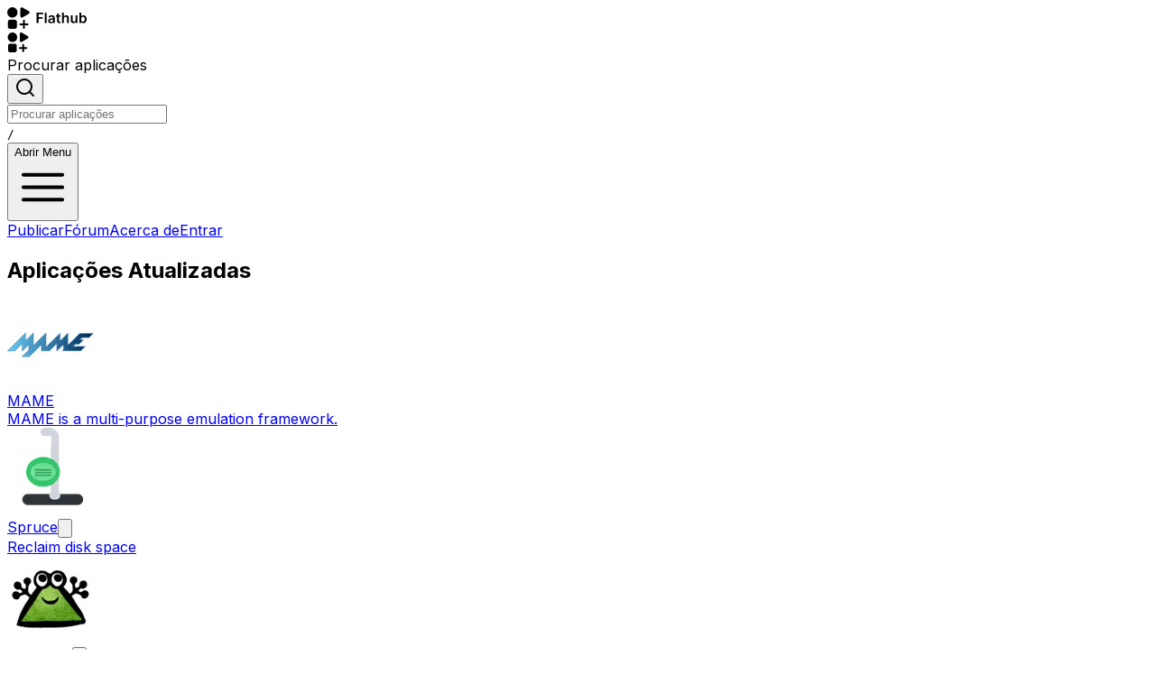

--- FILE ---
content_type: text/html; charset=utf-8
request_url: https://flathub.org/pt/apps/collection/recently-updated/34
body_size: 93808
content:
<!DOCTYPE html><html lang="pt" dir="ltr"><head><meta charSet="utf-8"/><meta name="viewport" content="width=device-width, initial-scale=1"/><link rel="preload" href="https://dl.flathub.org/assets/_next/static/media/e4af272ccee01ff0-s.p.woff2" as="font" crossorigin="" type="font/woff2"/><link rel="preload" as="image" href="https://dl.flathub.org/assets/_next/static/media/flathub-logo-toolbar.d9915edb.svg"/><link rel="preload" as="image" href="https://dl.flathub.org/assets/_next/static/media/flathub-logo-mini.b54a75e1.svg"/><style data-precedence="next" data-href="https://dl.flathub.org/assets/_next/static/css/ba46f93e925c0499.css https://dl.flathub.org/assets/_next/static/css/4667658c72edda56.css">/*! tailwindcss v4.1.12 | MIT License | https://tailwindcss.com */@layer properties{@supports (((-webkit-hyphens:none)) and (not (margin-trim:inline))) or ((-moz-orient:inline) and (not (color:rgb(from red r g b)))){*,::backdrop,:after,:before{--tw-translate-x:0;--tw-translate-y:0;--tw-translate-z:0;--tw-scale-x:1;--tw-scale-y:1;--tw-scale-z:1;--tw-rotate-x:initial;--tw-rotate-y:initial;--tw-rotate-z:initial;--tw-skew-x:initial;--tw-skew-y:initial;--tw-space-y-reverse:0;--tw-space-x-reverse:0;--tw-divide-y-reverse:0;--tw-border-style:solid;--tw-gradient-position:initial;--tw-gradient-from:#0000;--tw-gradient-via:#0000;--tw-gradient-to:#0000;--tw-gradient-stops:initial;--tw-gradient-via-stops:initial;--tw-gradient-from-position:0%;--tw-gradient-via-position:50%;--tw-gradient-to-position:100%;--tw-leading:initial;--tw-font-weight:initial;--tw-tracking:initial;--tw-ordinal:initial;--tw-slashed-zero:initial;--tw-numeric-figure:initial;--tw-numeric-spacing:initial;--tw-numeric-fraction:initial;--tw-shadow:0 0 #0000;--tw-shadow-color:initial;--tw-shadow-alpha:100%;--tw-inset-shadow:0 0 #0000;--tw-inset-shadow-color:initial;--tw-inset-shadow-alpha:100%;--tw-ring-color:initial;--tw-ring-shadow:0 0 #0000;--tw-inset-ring-color:initial;--tw-inset-ring-shadow:0 0 #0000;--tw-ring-inset:initial;--tw-ring-offset-width:0px;--tw-ring-offset-color:#fff;--tw-ring-offset-shadow:0 0 #0000;--tw-outline-style:solid;--tw-blur:initial;--tw-brightness:initial;--tw-contrast:initial;--tw-grayscale:initial;--tw-hue-rotate:initial;--tw-invert:initial;--tw-opacity:initial;--tw-saturate:initial;--tw-sepia:initial;--tw-drop-shadow:initial;--tw-drop-shadow-color:initial;--tw-drop-shadow-alpha:100%;--tw-drop-shadow-size:initial;--tw-backdrop-blur:initial;--tw-backdrop-brightness:initial;--tw-backdrop-contrast:initial;--tw-backdrop-grayscale:initial;--tw-backdrop-hue-rotate:initial;--tw-backdrop-invert:initial;--tw-backdrop-opacity:initial;--tw-backdrop-saturate:initial;--tw-backdrop-sepia:initial;--tw-duration:initial;--tw-ease:initial;--tw-content:"";--tw-divide-x-reverse:0}}}@layer theme{:host,:root{--font-sans:ui-sans-serif,system-ui,sans-serif,"Apple Color Emoji","Segoe UI Emoji","Segoe UI Symbol","Noto Color Emoji";--font-mono:ui-monospace,SFMono-Regular,Menlo,Monaco,Consolas,"Liberation Mono","Courier New",monospace;--color-red-50:oklch(97.1% .013 17.38);--color-red-100:oklch(93.6% .032 17.717);--color-red-200:oklch(88.5% .062 18.334);--color-red-400:oklch(70.4% .191 22.216);--color-red-500:oklch(63.7% .237 25.331);--color-red-600:oklch(57.7% .245 27.325);--color-red-800:oklch(44.4% .177 26.899);--color-red-900:oklch(39.6% .141 25.723);--color-red-950:oklch(25.8% .092 26.042);--color-orange-100:oklch(95.4% .038 75.164);--color-orange-300:oklch(83.7% .128 66.29);--color-orange-400:oklch(75% .183 55.934);--color-orange-600:oklch(64.6% .222 41.116);--color-orange-700:oklch(55.3% .195 38.402);--color-orange-900:oklch(40.8% .123 38.172);--color-amber-50:oklch(98.7% .022 95.277);--color-amber-100:oklch(96.2% .059 95.617);--color-amber-200:oklch(92.4% .12 95.746);--color-amber-300:oklch(87.9% .169 91.605);--color-amber-400:oklch(82.8% .189 84.429);--color-amber-500:oklch(76.9% .188 70.08);--color-amber-700:oklch(55.5% .163 48.998);--color-amber-800:oklch(47.3% .137 46.201);--color-amber-900:oklch(41.4% .112 45.904);--color-yellow-100:oklch(97.3% .071 103.193);--color-yellow-400:oklch(85.2% .199 91.936);--color-yellow-600:oklch(68.1% .162 75.834);--color-yellow-800:oklch(47.6% .114 61.907);--color-yellow-900:oklch(42.1% .095 57.708);--color-green-50:oklch(98.2% .018 155.826);--color-green-100:oklch(96.2% .044 156.743);--color-green-300:oklch(87.1% .15 154.449);--color-green-400:oklch(79.2% .209 151.711);--color-green-500:oklch(72.3% .219 149.579);--color-green-600:oklch(62.7% .194 149.214);--color-green-700:oklch(52.7% .154 150.069);--color-green-800:oklch(44.8% .119 151.328);--color-green-900:oklch(39.3% .095 152.535);--color-green-950:oklch(26.6% .065 152.934);--color-emerald-50:oklch(97.9% .021 166.113);--color-emerald-100:oklch(95% .052 163.051);--color-emerald-200:oklch(90.5% .093 164.15);--color-emerald-300:oklch(84.5% .143 164.978);--color-emerald-400:oklch(76.5% .177 163.223);--color-emerald-600:oklch(59.6% .145 163.225);--color-emerald-700:oklch(50.8% .118 165.612);--color-emerald-800:oklch(43.2% .095 166.913);--color-emerald-900:oklch(37.8% .077 168.94);--color-emerald-950:oklch(26.2% .051 172.552);--color-cyan-50:oklch(98.4% .019 200.873);--color-cyan-950:oklch(30.2% .056 229.695);--color-blue-50:oklch(97% .014 254.604);--color-blue-100:oklch(93.2% .032 255.585);--color-blue-200:oklch(88.2% .059 254.128);--color-blue-300:oklch(80.9% .105 251.813);--color-blue-400:oklch(70.7% .165 254.624);--color-blue-500:oklch(62.3% .214 259.815);--color-blue-600:oklch(54.6% .245 262.881);--color-blue-700:oklch(48.8% .243 264.376);--color-blue-800:oklch(42.4% .199 265.638);--color-blue-900:oklch(37.9% .146 265.522);--color-blue-950:oklch(28.2% .091 267.935);--color-indigo-100:oklch(93% .034 272.788);--color-indigo-400:oklch(67.3% .182 276.935);--color-indigo-600:oklch(51.1% .262 276.966);--color-indigo-900:oklch(35.9% .144 278.697);--color-purple-50:oklch(97.7% .014 308.299);--color-purple-100:oklch(94.6% .033 307.174);--color-purple-200:oklch(90.2% .063 306.703);--color-purple-300:oklch(82.7% .119 306.383);--color-purple-400:oklch(71.4% .203 305.504);--color-purple-500:oklch(62.7% .265 303.9);--color-purple-600:oklch(55.8% .288 302.321);--color-purple-700:oklch(49.6% .265 301.924);--color-purple-800:oklch(43.8% .218 303.724);--color-purple-900:oklch(38.1% .176 304.987);--color-purple-950:oklch(29.1% .149 302.717);--color-pink-50:oklch(97.1% .014 343.198);--color-pink-400:oklch(71.8% .202 349.761);--color-pink-500:oklch(65.6% .241 354.308);--color-pink-600:oklch(59.2% .249 .584);--color-pink-950:oklch(28.4% .109 3.907);--color-rose-500:oklch(64.5% .246 16.439);--color-slate-50:oklch(98.4% .003 247.858);--color-slate-100:oklch(96.8% .007 247.896);--color-slate-200:oklch(92.9% .013 255.508);--color-slate-300:oklch(86.9% .022 252.894);--color-slate-400:oklch(70.4% .04 256.788);--color-slate-700:oklch(37.2% .044 257.287);--color-slate-800:oklch(27.9% .041 260.031);--color-slate-900:oklch(20.8% .042 265.755);--color-gray-50:oklch(98.5% .002 247.839);--color-gray-100:oklch(96.7% .003 264.542);--color-gray-200:oklch(92.8% .006 264.531);--color-gray-300:oklch(87.2% .01 258.338);--color-gray-400:oklch(70.7% .022 261.325);--color-gray-500:oklch(55.1% .027 264.364);--color-gray-600:oklch(44.6% .03 256.802);--color-gray-800:oklch(27.8% .033 256.848);--color-gray-900:oklch(21% .034 264.665);--color-gray-950:oklch(13% .028 261.692);--color-zinc-600:oklch(44.2% .017 285.786);--color-stone-900:oklch(21.6% .006 56.043);--color-black:#000;--color-white:#fff;--spacing:.25rem;--container-xs:20rem;--container-md:28rem;--container-xl:36rem;--container-2xl:42rem;--container-3xl:48rem;--container-6xl:72rem;--text-xs:.75rem;--text-xs--line-height:calc(1/.75);--text-sm:.875rem;--text-sm--line-height:calc(1.25/.875);--text-base:1rem;--text-base--line-height:calc(1.5/1);--text-lg:1.125rem;--text-lg--line-height:calc(1.75/1.125);--text-xl:1.25rem;--text-xl--line-height:calc(1.75/1.25);--text-2xl:1.5rem;--text-2xl--line-height:calc(2/1.5);--text-3xl:1.875rem;--text-3xl--line-height:calc(2.25/1.875);--text-4xl:2.25rem;--text-4xl--line-height:calc(2.5/2.25);--text-5xl:3rem;--text-5xl--line-height:1;--text-6xl:3.75rem;--text-6xl--line-height:1;--text-7xl:4.5rem;--text-7xl--line-height:1;--font-weight-light:300;--font-weight-normal:400;--font-weight-medium:500;--font-weight-semibold:600;--font-weight-bold:700;--font-weight-extrabold:800;--font-weight-black:900;--tracking-tighter:-.05em;--tracking-tight:-.025em;--tracking-wide:.025em;--tracking-wider:.05em;--tracking-widest:.1em;--leading-tight:1.25;--leading-relaxed:1.625;--radius-xl:.75rem;--radius-2xl:1rem;--radius-3xl:1.5rem;--drop-shadow-sm:0 1px 2px #00000026;--drop-shadow-md:0 3px 3px #0000001f;--ease-in:cubic-bezier(.4,0,1,1);--ease-out:cubic-bezier(0,0,.2,1);--ease-in-out:cubic-bezier(.4,0,.2,1);--animate-spin:spin 1s linear infinite;--animate-pulse:pulse 2s cubic-bezier(.4,0,.6,1)infinite;--blur-xs:4px;--blur-sm:8px;--blur-lg:16px;--aspect-video:16/9;--default-transition-duration:.15s;--default-transition-timing-function:cubic-bezier(.4,0,.2,1);--default-font-family:var(--font-sans);--default-mono-font-family:var(--font-mono)}}@layer base{*,::backdrop,:after,:before{box-sizing:border-box;border:0 solid;margin:0;padding:0}::file-selector-button{box-sizing:border-box;border:0 solid;margin:0;padding:0}:host,html{-webkit-text-size-adjust:100%;tab-size:4;line-height:1.5;font-family:var(--default-font-family,ui-sans-serif,system-ui,sans-serif,"Apple Color Emoji","Segoe UI Emoji","Segoe UI Symbol","Noto Color Emoji");font-feature-settings:var(--default-font-feature-settings,normal);font-variation-settings:var(--default-font-variation-settings,normal);-webkit-tap-highlight-color:transparent}hr{height:0;color:inherit;border-top-width:1px}abbr:where([title]){-webkit-text-decoration:underline dotted;text-decoration:underline dotted}h1,h2,h3,h4,h5,h6{font-size:inherit;font-weight:inherit}a{color:inherit;-webkit-text-decoration:inherit;text-decoration:inherit}b,strong{font-weight:bolder}code,kbd,pre,samp{font-family:var(--default-mono-font-family,ui-monospace,SFMono-Regular,Menlo,Monaco,Consolas,"Liberation Mono","Courier New",monospace);font-feature-settings:var(--default-mono-font-feature-settings,normal);font-variation-settings:var(--default-mono-font-variation-settings,normal);font-size:1em}small{font-size:80%}sub,sup{vertical-align:baseline;font-size:75%;line-height:0;position:relative}sub{bottom:-.25em}sup{top:-.5em}table{text-indent:0;border-color:inherit;border-collapse:collapse}:-moz-focusring{outline:auto}progress{vertical-align:baseline}summary{display:list-item}menu,ol,ul{list-style:none}audio,canvas,embed,iframe,img,object,svg,video{vertical-align:middle;display:block}img,video{max-width:100%;height:auto}button,input,optgroup,select,textarea{font:inherit;font-feature-settings:inherit;font-variation-settings:inherit;letter-spacing:inherit;color:inherit;opacity:1;background-color:#0000;border-radius:0}::file-selector-button{font:inherit;font-feature-settings:inherit;font-variation-settings:inherit;letter-spacing:inherit;color:inherit;opacity:1;background-color:#0000;border-radius:0}:where(select:is([multiple],[size])) optgroup{font-weight:bolder}:where(select:is([multiple],[size])) optgroup option{padding-inline-start:20px}::file-selector-button{margin-inline-end:4px}::placeholder{opacity:1}@supports (not ((-webkit-appearance:-apple-pay-button))) or (contain-intrinsic-size:1px){::placeholder{color:currentColor}@supports (color:color-mix(in lab,red,red)){::placeholder{color:color-mix(in oklab,currentcolor 50%,transparent)}}}textarea{resize:vertical}::-webkit-search-decoration{-webkit-appearance:none}::-webkit-date-and-time-value{min-height:1lh;text-align:inherit}::-webkit-datetime-edit{display:inline-flex}::-webkit-datetime-edit-fields-wrapper{padding:0}::-webkit-datetime-edit,::-webkit-datetime-edit-year-field{padding-block:0}::-webkit-datetime-edit-day-field,::-webkit-datetime-edit-month-field{padding-block:0}::-webkit-datetime-edit-hour-field,::-webkit-datetime-edit-minute-field{padding-block:0}::-webkit-datetime-edit-millisecond-field,::-webkit-datetime-edit-second-field{padding-block:0}::-webkit-datetime-edit-meridiem-field{padding-block:0}::-webkit-calendar-picker-indicator{line-height:1}:-moz-ui-invalid{box-shadow:none}button,input:where([type=button],[type=reset],[type=submit]){appearance:button}::file-selector-button{appearance:button}::-webkit-inner-spin-button,::-webkit-outer-spin-button{height:auto}[hidden]:where(:not([hidden=until-found])){display:none!important}*,::backdrop,:after,:before{border-color:var(--color-gray-200,currentColor)}::file-selector-button{border-color:var(--color-gray-200,currentColor)}[role=button]:not(:disabled),button:not(:disabled){cursor:pointer}*{border-color:oklch(var(--border))}p{margin-bottom:calc(var(--spacing)*4);color:oklch(var(--flathub-dark-gunmetal)/1);--tw-leading:calc(var(--spacing)*7);line-height:calc(var(--spacing)*7)}@media (prefers-color-scheme:dark){p{color:oklch(var(--flathub-spanish-gray)/1)}}main{flex-grow:1}body,html{background-color:oklch(var(--background));color:oklch(var(--foreground));padding:calc(var(--spacing)*0);margin:calc(var(--spacing)*0);min-height:100vh;overflow-x:hidden}:is(button,a):focus-visible{outline-style:var(--tw-outline-style);outline-width:1px;outline-color:oklch(var(--flathub-celestial-blue)/1)}a{color:oklch(var(--flathub-celestial-blue-dark)/1)}@media (prefers-color-scheme:dark){a{color:oklch(var(--flathub-celestial-blue)/1)}}mark{border-radius:calc(var(--radius) - 4px);background-color:oklch(var(--flathub-electric-red)/1)}@supports (color:color-mix(in lab,red,red)){mark{background-color:color-mix(in oklab,oklch(var(--flathub-electric-red)/1)40%,transparent)}}mark{color:currentColor}}@layer components;@layer utilities{.\@container\/card-header{container:card-header/inline-size}.pointer-events-auto{pointer-events:auto}.pointer-events-none{pointer-events:none}.visible{visibility:visible}.sr-only{clip:rect(0,0,0,0);white-space:nowrap;border-width:0;width:1px;height:1px;margin:-1px;padding:0;overflow:hidden}.absolute,.sr-only{position:absolute}.fixed{position:fixed}.relative{position:relative}.static{position:static}.sticky{position:sticky}.inset-0{inset:calc(var(--spacing)*0)}.inset-x-0{inset-inline:calc(var(--spacing)*0)}.inset-y-0{inset-block:calc(var(--spacing)*0)}.-start-1{inset-inline-start:calc(var(--spacing)*-1)}.-start-3{inset-inline-start:calc(var(--spacing)*-3)}.-start-12{inset-inline-start:calc(var(--spacing)*-12)}.start-0{inset-inline-start:calc(var(--spacing)*0)}.start-1\/2{inset-inline-start:50%}.start-2{inset-inline-start:calc(var(--spacing)*2)}.start-4{inset-inline-start:calc(var(--spacing)*4)}.-end-12{inset-inline-end:calc(var(--spacing)*-12)}.end-0{inset-inline-end:calc(var(--spacing)*0)}.end-2{inset-inline-end:calc(var(--spacing)*2)}.end-3{inset-inline-end:calc(var(--spacing)*3)}.end-4{inset-inline-end:calc(var(--spacing)*4)}.-top-1{top:calc(var(--spacing)*-1)}.-top-2{top:calc(var(--spacing)*-2)}.-top-3{top:calc(var(--spacing)*-3)}.-top-8{top:calc(var(--spacing)*-8)}.-top-12{top:calc(var(--spacing)*-12)}.top-0{top:calc(var(--spacing)*0)}.top-1\/2{top:50%}.top-10{top:calc(var(--spacing)*10)}.top-20{top:calc(var(--spacing)*20)}.top-\[6px\]{top:6px}.-right-2{right:calc(var(--spacing)*-2)}.right-2{right:calc(var(--spacing)*2)}.-bottom-12{bottom:calc(var(--spacing)*-12)}.bottom-0{bottom:calc(var(--spacing)*0)}.bottom-3{bottom:calc(var(--spacing)*3)}.bottom-\[-1px\]{bottom:-1px}.left-3{left:calc(var(--spacing)*3)}.left-4{left:calc(var(--spacing)*4)}.isolate{isolation:isolate}.-z-10{z-index:calc(10*-1)}.z-10{z-index:10}.z-20{z-index:20}.z-30{z-index:30}.z-40{z-index:40}.z-50{z-index:50}.col-span-1{grid-column:span 1/span 1}.col-span-2{grid-column:span 2/span 2}.col-span-3{grid-column:span 3/span 3}.col-span-10{grid-column:span 10/span 10}.col-span-12{grid-column:span 12/span 12}.col-span-full{grid-column:1/-1}.col-start-1{grid-column-start:1}.col-start-2{grid-column-start:2}.col-end-4{grid-column-end:4}.row-span-2{grid-row:span 2/span 2}.row-start-1{grid-row-start:1}.row-start-2{grid-row-start:2}.row-start-3{grid-row-start:3}.container{width:100%}@media (min-width:40rem){.container{max-width:40rem}}@media (min-width:48rem){.container{max-width:48rem}}@media (min-width:64rem){.container{max-width:64rem}}@media (min-width:80rem){.container{max-width:80rem}}@media (min-width:96rem){.container{max-width:96rem}}.m-0{margin:calc(var(--spacing)*0)}.m-2{margin:calc(var(--spacing)*2)}.m-auto{margin:auto}.container{margin-inline:auto;padding-inline:2rem}@media (min-width:40rem){.container{max-width:none}}@media (min-width:1400px){.container{max-width:1400px}}.-mx-1{margin-inline:calc(var(--spacing)*-1)}.-mx-4{margin-inline:calc(var(--spacing)*-4)}.mx-0{margin-inline:calc(var(--spacing)*0)}.mx-1{margin-inline:calc(var(--spacing)*1)}.mx-3{margin-inline:calc(var(--spacing)*3)}.mx-auto{margin-inline:auto}.-my-2{margin-block:calc(var(--spacing)*-2)}.my-0{margin-block:calc(var(--spacing)*0)}.my-0\.5{margin-block:calc(var(--spacing)*.5)}.my-1{margin-block:calc(var(--spacing)*1)}.my-2{margin-block:calc(var(--spacing)*2)}.my-4{margin-block:calc(var(--spacing)*4)}.my-5{margin-block:calc(var(--spacing)*5)}.my-8{margin-block:calc(var(--spacing)*8)}.my-auto{margin-block:auto}.-ms-4{margin-inline-start:calc(var(--spacing)*-4)}.ms-0{margin-inline-start:calc(var(--spacing)*0)}.ms-1{margin-inline-start:calc(var(--spacing)*1)}.ms-2{margin-inline-start:calc(var(--spacing)*2)}.ms-3{margin-inline-start:calc(var(--spacing)*3)}.ms-4{margin-inline-start:calc(var(--spacing)*4)}.ms-5{margin-inline-start:calc(var(--spacing)*5)}.ms-6{margin-inline-start:calc(var(--spacing)*6)}.ms-\[1px\]{margin-inline-start:1px}.ms-auto{margin-inline-start:auto}.me-1{margin-inline-end:calc(var(--spacing)*1)}.me-2{margin-inline-end:calc(var(--spacing)*2)}.prose{color:var(--tw-prose-body);max-width:65ch}.prose :where(p):not(:where([class~=not-prose],[class~=not-prose] *)){margin-top:1.25em;margin-bottom:1.25em}.prose :where([class~=lead]):not(:where([class~=not-prose],[class~=not-prose] *)){color:var(--tw-prose-lead);margin-top:1.2em;margin-bottom:1.2em;font-size:1.25em;line-height:1.6}.prose :where(a):not(:where([class~=not-prose],[class~=not-prose] *)){color:var(--tw-prose-links);font-weight:500;text-decoration:underline}.prose :where(strong):not(:where([class~=not-prose],[class~=not-prose] *)){color:var(--tw-prose-bold);font-weight:600}.prose :where(a strong):not(:where([class~=not-prose],[class~=not-prose] *)),.prose :where(blockquote strong):not(:where([class~=not-prose],[class~=not-prose] *)),.prose :where(thead th strong):not(:where([class~=not-prose],[class~=not-prose] *)){color:inherit}.prose :where(ol):not(:where([class~=not-prose],[class~=not-prose] *)){margin-top:1.25em;margin-bottom:1.25em;padding-inline-start:1.625em;list-style-type:decimal}.prose :where(ol[type=A]):not(:where([class~=not-prose],[class~=not-prose] *)){list-style-type:upper-alpha}.prose :where(ol[type=a]):not(:where([class~=not-prose],[class~=not-prose] *)){list-style-type:lower-alpha}.prose :where(ol[type=A s]):not(:where([class~=not-prose],[class~=not-prose] *)){list-style-type:upper-alpha}.prose :where(ol[type=a s]):not(:where([class~=not-prose],[class~=not-prose] *)){list-style-type:lower-alpha}.prose :where(ol[type=I]):not(:where([class~=not-prose],[class~=not-prose] *)){list-style-type:upper-roman}.prose :where(ol[type=i]):not(:where([class~=not-prose],[class~=not-prose] *)){list-style-type:lower-roman}.prose :where(ol[type=I s]):not(:where([class~=not-prose],[class~=not-prose] *)){list-style-type:upper-roman}.prose :where(ol[type=i s]):not(:where([class~=not-prose],[class~=not-prose] *)){list-style-type:lower-roman}.prose :where(ol[type="1"]):not(:where([class~=not-prose],[class~=not-prose] *)){list-style-type:decimal}.prose :where(ul):not(:where([class~=not-prose],[class~=not-prose] *)){margin-top:1.25em;margin-bottom:1.25em;padding-inline-start:1.625em;list-style-type:disc}.prose :where(ol>li):not(:where([class~=not-prose],[class~=not-prose] *))::marker{color:var(--tw-prose-counters);font-weight:400}.prose :where(ul>li):not(:where([class~=not-prose],[class~=not-prose] *))::marker{color:var(--tw-prose-bullets)}.prose :where(dt):not(:where([class~=not-prose],[class~=not-prose] *)){color:var(--tw-prose-headings);margin-top:1.25em;font-weight:600}.prose :where(hr):not(:where([class~=not-prose],[class~=not-prose] *)){border-color:var(--tw-prose-hr);border-top-width:1px;margin-top:3em;margin-bottom:3em}.prose :where(blockquote):not(:where([class~=not-prose],[class~=not-prose] *)){color:var(--tw-prose-quotes);border-inline-start-width:.25rem;border-inline-start-color:var(--tw-prose-quote-borders);quotes:"“""”""‘""’";margin-top:1.6em;margin-bottom:1.6em;padding-inline-start:1em;font-style:italic;font-weight:500}.prose :where(blockquote p:first-of-type):not(:where([class~=not-prose],[class~=not-prose] *)):before{content:open-quote}.prose :where(blockquote p:last-of-type):not(:where([class~=not-prose],[class~=not-prose] *)):after{content:close-quote}.prose :where(h1):not(:where([class~=not-prose],[class~=not-prose] *)){color:var(--tw-prose-headings);margin-top:0;margin-bottom:.888889em;font-size:2.25em;font-weight:800;line-height:1.11111}.prose :where(h1 strong):not(:where([class~=not-prose],[class~=not-prose] *)){color:inherit;font-weight:900}.prose :where(h2):not(:where([class~=not-prose],[class~=not-prose] *)){color:var(--tw-prose-headings);margin-top:2em;margin-bottom:1em;font-size:1.5em;font-weight:700;line-height:1.33333}.prose :where(h2 strong):not(:where([class~=not-prose],[class~=not-prose] *)){color:inherit;font-weight:800}.prose :where(h3):not(:where([class~=not-prose],[class~=not-prose] *)){color:var(--tw-prose-headings);margin-top:1.6em;margin-bottom:.6em;font-size:1.25em;font-weight:600;line-height:1.6}.prose :where(h3 strong):not(:where([class~=not-prose],[class~=not-prose] *)){color:inherit;font-weight:700}.prose :where(h4):not(:where([class~=not-prose],[class~=not-prose] *)){color:var(--tw-prose-headings);margin-top:1.5em;margin-bottom:.5em;font-weight:600;line-height:1.5}.prose :where(h4 strong):not(:where([class~=not-prose],[class~=not-prose] *)){color:inherit;font-weight:700}.prose :where(img):not(:where([class~=not-prose],[class~=not-prose] *)){margin-top:2em;margin-bottom:2em}.prose :where(picture):not(:where([class~=not-prose],[class~=not-prose] *)){margin-top:2em;margin-bottom:2em;display:block}.prose :where(video):not(:where([class~=not-prose],[class~=not-prose] *)){margin-top:2em;margin-bottom:2em}.prose :where(kbd):not(:where([class~=not-prose],[class~=not-prose] *)){color:var(--tw-prose-kbd);box-shadow:0 0 0 1px rgb(var(--tw-prose-kbd-shadows)/10%),0 3px 0 rgb(var(--tw-prose-kbd-shadows)/10%);padding-top:.1875em;padding-inline-end:.375em;padding-bottom:.1875em;border-radius:.3125rem;padding-inline-start:.375em;font-family:inherit;font-size:.875em;font-weight:500}.prose :where(code):not(:where([class~=not-prose],[class~=not-prose] *)){color:var(--tw-prose-code);font-size:.875em;font-weight:600}.prose :where(code):not(:where([class~=not-prose],[class~=not-prose] *)):after,.prose :where(code):not(:where([class~=not-prose],[class~=not-prose] *)):before{content:"`"}.prose :where(a code):not(:where([class~=not-prose],[class~=not-prose] *)),.prose :where(h1 code):not(:where([class~=not-prose],[class~=not-prose] *)){color:inherit}.prose :where(h2 code):not(:where([class~=not-prose],[class~=not-prose] *)){color:inherit;font-size:.875em}.prose :where(h3 code):not(:where([class~=not-prose],[class~=not-prose] *)){color:inherit;font-size:.9em}.prose :where(blockquote code):not(:where([class~=not-prose],[class~=not-prose] *)),.prose :where(h4 code):not(:where([class~=not-prose],[class~=not-prose] *)),.prose :where(thead th code):not(:where([class~=not-prose],[class~=not-prose] *)){color:inherit}.prose :where(pre):not(:where([class~=not-prose],[class~=not-prose] *)){color:var(--tw-prose-pre-code);background-color:var(--tw-prose-pre-bg);padding-top:.857143em;padding-inline-end:1.14286em;padding-bottom:.857143em;border-radius:.375rem;margin-top:1.71429em;margin-bottom:1.71429em;padding-inline-start:1.14286em;font-size:.875em;font-weight:400;line-height:1.71429;overflow-x:auto}.prose :where(pre code):not(:where([class~=not-prose],[class~=not-prose] *)){font-weight:inherit;color:inherit;font-size:inherit;font-family:inherit;line-height:inherit;background-color:#0000;border-width:0;border-radius:0;padding:0}.prose :where(pre code):not(:where([class~=not-prose],[class~=not-prose] *)):after,.prose :where(pre code):not(:where([class~=not-prose],[class~=not-prose] *)):before{content:none}.prose :where(table):not(:where([class~=not-prose],[class~=not-prose] *)){table-layout:auto;width:100%;margin-top:2em;margin-bottom:2em;font-size:.875em;line-height:1.71429}.prose :where(thead):not(:where([class~=not-prose],[class~=not-prose] *)){border-bottom-width:1px;border-bottom-color:var(--tw-prose-th-borders)}.prose :where(thead th):not(:where([class~=not-prose],[class~=not-prose] *)){color:var(--tw-prose-headings);vertical-align:bottom;padding-inline-end:.571429em;padding-bottom:.571429em;padding-inline-start:.571429em;font-weight:600}.prose :where(tbody tr):not(:where([class~=not-prose],[class~=not-prose] *)){border-bottom-width:1px;border-bottom-color:var(--tw-prose-td-borders)}.prose :where(tbody tr:last-child):not(:where([class~=not-prose],[class~=not-prose] *)){border-bottom-width:0}.prose :where(tbody td):not(:where([class~=not-prose],[class~=not-prose] *)){vertical-align:baseline}.prose :where(tfoot):not(:where([class~=not-prose],[class~=not-prose] *)){border-top-width:1px;border-top-color:var(--tw-prose-th-borders)}.prose :where(tfoot td):not(:where([class~=not-prose],[class~=not-prose] *)){vertical-align:top}.prose :where(th,td):not(:where([class~=not-prose],[class~=not-prose] *)){text-align:start}.prose :where(figure>*):not(:where([class~=not-prose],[class~=not-prose] *)){margin-top:0;margin-bottom:0}.prose :where(figcaption):not(:where([class~=not-prose],[class~=not-prose] *)){color:var(--tw-prose-captions);margin-top:.857143em;font-size:.875em;line-height:1.42857}.prose{--tw-prose-body:oklch(37.3% .034 259.733);--tw-prose-headings:oklch(21% .034 264.665);--tw-prose-lead:oklch(44.6% .03 256.802);--tw-prose-links:oklch(21% .034 264.665);--tw-prose-bold:oklch(21% .034 264.665);--tw-prose-counters:oklch(55.1% .027 264.364);--tw-prose-bullets:oklch(87.2% .01 258.338);--tw-prose-hr:oklch(92.8% .006 264.531);--tw-prose-quotes:oklch(21% .034 264.665);--tw-prose-quote-borders:oklch(92.8% .006 264.531);--tw-prose-captions:oklch(55.1% .027 264.364);--tw-prose-kbd:oklch(21% .034 264.665);--tw-prose-kbd-shadows:NaN NaN NaN;--tw-prose-code:oklch(21% .034 264.665);--tw-prose-pre-code:oklch(92.8% .006 264.531);--tw-prose-pre-bg:oklch(27.8% .033 256.848);--tw-prose-th-borders:oklch(87.2% .01 258.338);--tw-prose-td-borders:oklch(92.8% .006 264.531);--tw-prose-invert-body:oklch(87.2% .01 258.338);--tw-prose-invert-headings:#fff;--tw-prose-invert-lead:oklch(70.7% .022 261.325);--tw-prose-invert-links:#fff;--tw-prose-invert-bold:#fff;--tw-prose-invert-counters:oklch(70.7% .022 261.325);--tw-prose-invert-bullets:oklch(44.6% .03 256.802);--tw-prose-invert-hr:oklch(37.3% .034 259.733);--tw-prose-invert-quotes:oklch(96.7% .003 264.542);--tw-prose-invert-quote-borders:oklch(37.3% .034 259.733);--tw-prose-invert-captions:oklch(70.7% .022 261.325);--tw-prose-invert-kbd:#fff;--tw-prose-invert-kbd-shadows:255 255 255;--tw-prose-invert-code:#fff;--tw-prose-invert-pre-code:oklch(87.2% .01 258.338);--tw-prose-invert-pre-bg:#00000080;--tw-prose-invert-th-borders:oklch(44.6% .03 256.802);--tw-prose-invert-td-borders:oklch(37.3% .034 259.733);font-size:1rem;line-height:1.75}.prose :where(picture>img):not(:where([class~=not-prose],[class~=not-prose] *)){margin-top:0;margin-bottom:0}.prose :where(li):not(:where([class~=not-prose],[class~=not-prose] *)){margin-top:.5em;margin-bottom:.5em}.prose :where(ol>li):not(:where([class~=not-prose],[class~=not-prose] *)),.prose :where(ul>li):not(:where([class~=not-prose],[class~=not-prose] *)){padding-inline-start:.375em}.prose :where(.prose>ul>li p):not(:where([class~=not-prose],[class~=not-prose] *)){margin-top:.75em;margin-bottom:.75em}.prose :where(.prose>ul>li>p:first-child):not(:where([class~=not-prose],[class~=not-prose] *)){margin-top:1.25em}.prose :where(.prose>ul>li>p:last-child):not(:where([class~=not-prose],[class~=not-prose] *)){margin-bottom:1.25em}.prose :where(.prose>ol>li>p:first-child):not(:where([class~=not-prose],[class~=not-prose] *)){margin-top:1.25em}.prose :where(.prose>ol>li>p:last-child):not(:where([class~=not-prose],[class~=not-prose] *)){margin-bottom:1.25em}.prose :where(ul ul,ul ol,ol ul,ol ol):not(:where([class~=not-prose],[class~=not-prose] *)){margin-top:.75em;margin-bottom:.75em}.prose :where(dl):not(:where([class~=not-prose],[class~=not-prose] *)){margin-top:1.25em;margin-bottom:1.25em}.prose :where(dd):not(:where([class~=not-prose],[class~=not-prose] *)){margin-top:.5em;padding-inline-start:1.625em}.prose :where(h2+*):not(:where([class~=not-prose],[class~=not-prose] *)),.prose :where(h3+*):not(:where([class~=not-prose],[class~=not-prose] *)),.prose :where(h4+*):not(:where([class~=not-prose],[class~=not-prose] *)),.prose :where(hr+*):not(:where([class~=not-prose],[class~=not-prose] *)){margin-top:0}.prose :where(thead th:first-child):not(:where([class~=not-prose],[class~=not-prose] *)){padding-inline-start:0}.prose :where(thead th:last-child):not(:where([class~=not-prose],[class~=not-prose] *)){padding-inline-end:0}.prose :where(tbody td,tfoot td):not(:where([class~=not-prose],[class~=not-prose] *)){padding-top:.571429em;padding-inline-end:.571429em;padding-bottom:.571429em;padding-inline-start:.571429em}.prose :where(tbody td:first-child,tfoot td:first-child):not(:where([class~=not-prose],[class~=not-prose] *)){padding-inline-start:0}.prose :where(tbody td:last-child,tfoot td:last-child):not(:where([class~=not-prose],[class~=not-prose] *)){padding-inline-end:0}.prose :where(figure):not(:where([class~=not-prose],[class~=not-prose] *)){margin-top:2em;margin-bottom:2em}.prose :where(.prose>:first-child):not(:where([class~=not-prose],[class~=not-prose] *)){margin-top:0}.prose :where(.prose>:last-child):not(:where([class~=not-prose],[class~=not-prose] *)){margin-bottom:0}.-mt-4{margin-top:calc(var(--spacing)*-4)}.mt-0{margin-top:calc(var(--spacing)*0)}.mt-1{margin-top:calc(var(--spacing)*1)}.mt-2{margin-top:calc(var(--spacing)*2)}.mt-3{margin-top:calc(var(--spacing)*3)}.mt-4{margin-top:calc(var(--spacing)*4)}.mt-5{margin-top:calc(var(--spacing)*5)}.mt-6{margin-top:calc(var(--spacing)*6)}.mt-8{margin-top:calc(var(--spacing)*8)}.mt-10{margin-top:calc(var(--spacing)*10)}.mt-12{margin-top:calc(var(--spacing)*12)}.mt-16{margin-top:calc(var(--spacing)*16)}.mt-auto{margin-top:auto}.mr-2{margin-right:calc(var(--spacing)*2)}.mb-0{margin-bottom:calc(var(--spacing)*0)}.mb-0\.5{margin-bottom:calc(var(--spacing)*.5)}.mb-1{margin-bottom:calc(var(--spacing)*1)}.mb-1\.5{margin-bottom:calc(var(--spacing)*1.5)}.mb-2{margin-bottom:calc(var(--spacing)*2)}.mb-3{margin-bottom:calc(var(--spacing)*3)}.mb-4{margin-bottom:calc(var(--spacing)*4)}.mb-5{margin-bottom:calc(var(--spacing)*5)}.mb-6{margin-bottom:calc(var(--spacing)*6)}.mb-8{margin-bottom:calc(var(--spacing)*8)}.mb-10{margin-bottom:calc(var(--spacing)*10)}.mb-12{margin-bottom:calc(var(--spacing)*12)}.mb-16{margin-bottom:calc(var(--spacing)*16)}.mb-20{margin-bottom:calc(var(--spacing)*20)}.mb-24{margin-bottom:calc(var(--spacing)*24)}.ml-2{margin-left:calc(var(--spacing)*2)}.ml-14{margin-left:calc(var(--spacing)*14)}.line-clamp-1{-webkit-line-clamp:1}.line-clamp-1,.line-clamp-2{-webkit-box-orient:vertical;display:-webkit-box;overflow:hidden}.line-clamp-2{-webkit-line-clamp:2}.line-clamp-3{-webkit-line-clamp:3;-webkit-box-orient:vertical;display:-webkit-box;overflow:hidden}.block{display:block}.contents{display:contents}.flex{display:flex}.grid{display:grid}.hidden{display:none}.inline{display:inline}.inline-block{display:inline-block}.inline-flex{display:inline-flex}.table{display:table}.table-caption{display:table-caption}.table-cell{display:table-cell}.table-row{display:table-row}.aspect-square{aspect-ratio:1}.aspect-video{aspect-ratio:var(--aspect-video)}.size-2{width:calc(var(--spacing)*2);height:calc(var(--spacing)*2)}.size-2\.5{width:calc(var(--spacing)*2.5);height:calc(var(--spacing)*2.5)}.size-3\.5{width:calc(var(--spacing)*3.5);height:calc(var(--spacing)*3.5)}.size-4{width:calc(var(--spacing)*4);height:calc(var(--spacing)*4)}.size-5{width:calc(var(--spacing)*5);height:calc(var(--spacing)*5)}.size-6{width:calc(var(--spacing)*6);height:calc(var(--spacing)*6)}.size-7{width:calc(var(--spacing)*7);height:calc(var(--spacing)*7)}.size-7\.5{width:calc(var(--spacing)*7.5);height:calc(var(--spacing)*7.5)}.size-8{width:calc(var(--spacing)*8);height:calc(var(--spacing)*8)}.size-10{width:calc(var(--spacing)*10);height:calc(var(--spacing)*10)}.size-11{width:calc(var(--spacing)*11);height:calc(var(--spacing)*11)}.size-12{width:calc(var(--spacing)*12);height:calc(var(--spacing)*12)}.size-24{width:calc(var(--spacing)*24);height:calc(var(--spacing)*24)}.size-full{width:100%;height:100%}.h-1{height:calc(var(--spacing)*1)}.h-2{height:calc(var(--spacing)*2)}.h-2\.5{height:calc(var(--spacing)*2.5)}.h-3{height:calc(var(--spacing)*3)}.h-3\.5{height:calc(var(--spacing)*3.5)}.h-4{height:calc(var(--spacing)*4)}.h-5{height:calc(var(--spacing)*5)}.h-6{height:calc(var(--spacing)*6)}.h-7{height:calc(var(--spacing)*7)}.h-8{height:calc(var(--spacing)*8)}.h-9{height:calc(var(--spacing)*9)}.h-10{height:calc(var(--spacing)*10)}.h-11{height:calc(var(--spacing)*11)}.h-12{height:calc(var(--spacing)*12)}.h-14{height:calc(var(--spacing)*14)}.h-16{height:calc(var(--spacing)*16)}.h-20{height:calc(var(--spacing)*20)}.h-24{height:calc(var(--spacing)*24)}.h-32{height:calc(var(--spacing)*32)}.h-40{height:calc(var(--spacing)*40)}.h-48{height:calc(var(--spacing)*48)}.h-64{height:calc(var(--spacing)*64)}.h-80{height:calc(var(--spacing)*80)}.h-\[34px\]{height:34px}.h-\[64px\]{height:64px}.h-\[128px\]{height:128px}.h-\[170px\]{height:170px}.h-\[256px\]{height:256px}.h-\[288px\]{height:288px}.h-\[var\(--radix-select-trigger-height\)\]{height:var(--radix-select-trigger-height)}.h-auto{height:auto}.h-full{height:100%}.h-min{height:min-content}.h-px{height:1px}.max-h-\(--radix-select-content-available-height\){max-height:var(--radix-select-content-available-height)}.max-h-80{max-height:calc(var(--spacing)*80)}.max-h-\[70vh\]{max-height:70vh}.max-h-\[500px\]{max-height:500px}.max-h-\[540px\]{max-height:540px}.max-h-\[var\(--radix-dropdown-menu-content-available-height\)\]{max-height:var(--radix-dropdown-menu-content-available-height)}.min-h-\[2\.5rem\]{min-height:2.5rem}.min-h-\[50vh\]{min-height:50vh}.min-h-\[60px\]{min-height:60px}.min-h-\[400px\]{min-height:400px}.min-h-\[500px\]{min-height:500px}.min-h-\[800px\]{min-height:800px}.min-h-full{min-height:100%}.min-h-screen{min-height:100vh}.w-0{width:calc(var(--spacing)*0)}.w-1{width:calc(var(--spacing)*1)}.w-1\/2{width:50%}.w-1\/5{width:20%}.w-2{width:calc(var(--spacing)*2)}.w-2\.5{width:calc(var(--spacing)*2.5)}.w-2\/3{width:66.6667%}.w-2\/5{width:40%}.w-3{width:calc(var(--spacing)*3)}.w-3\.5{width:calc(var(--spacing)*3.5)}.w-3\/4{width:75%}.w-4{width:calc(var(--spacing)*4)}.w-4\/5{width:80%}.w-5{width:calc(var(--spacing)*5)}.w-5\/6{width:83.3333%}.w-6{width:calc(var(--spacing)*6)}.w-8{width:calc(var(--spacing)*8)}.w-9{width:calc(var(--spacing)*9)}.w-10{width:calc(var(--spacing)*10)}.w-11{width:calc(var(--spacing)*11)}.w-11\/12{width:91.6667%}.w-12{width:calc(var(--spacing)*12)}.w-16{width:calc(var(--spacing)*16)}.w-20{width:calc(var(--spacing)*20)}.w-24{width:calc(var(--spacing)*24)}.w-28{width:calc(var(--spacing)*28)}.w-32{width:calc(var(--spacing)*32)}.w-36{width:calc(var(--spacing)*36)}.w-40{width:calc(var(--spacing)*40)}.w-48{width:calc(var(--spacing)*48)}.w-52{width:calc(var(--spacing)*52)}.w-56{width:calc(var(--spacing)*56)}.w-64{width:calc(var(--spacing)*64)}.w-80{width:calc(var(--spacing)*80)}.w-\[64px\]{width:64px}.w-\[100px\]{width:100px}.w-\[200px\]{width:200px}.w-\[250px\]{width:250px}.w-\[280px\]{width:280px}.w-fit{width:fit-content}.w-full{width:100%}.w-min{width:min-content}.w-screen{width:100vw}.max-w-2xl{max-width:var(--container-2xl)}.max-w-3xl{max-width:var(--container-3xl)}.max-w-6xl{max-width:var(--container-6xl)}.max-w-11\/12{max-width:91.6667%}.max-w-32{max-width:calc(var(--spacing)*32)}.max-w-64{max-width:calc(var(--spacing)*64)}.max-w-\[300px\]{max-width:300px}.max-w-\[900px\]{max-width:900px}.max-w-full{max-width:100%}.max-w-md{max-width:var(--container-md)}.max-w-none{max-width:none}.max-w-xl{max-width:var(--container-xl)}.max-w-xs{max-width:var(--container-xs)}.min-w-0{min-width:calc(var(--spacing)*0)}.min-w-32{min-width:calc(var(--spacing)*32)}.min-w-\[8rem\]{min-width:8rem}.min-w-\[64px\]{min-width:64px}.min-w-\[128px\]{min-width:128px}.min-w-\[200px\]{min-width:200px}.min-w-\[240px\]{min-width:240px}.min-w-\[256px\]{min-width:256px}.min-w-\[300px\]{min-width:300px}.min-w-\[var\(--radix-select-trigger-width\)\]{min-width:var(--radix-select-trigger-width)}.min-w-full{min-width:100%}.min-w-min{min-width:min-content}.flex-1{flex:1}.flex-shrink-0,.shrink-0{flex-shrink:0}.grow{flex-grow:1}.grow-0{flex-grow:0}.basis-1\/2{flex-basis:50%}.basis-full{flex-basis:100%}.caption-bottom{caption-side:bottom}.origin-\(--radix-select-content-transform-origin\){transform-origin:var(--radix-select-content-transform-origin)}.origin-\[--radix-dropdown-menu-content-transform-origin\]{transform-origin:--radix-dropdown-menu-content-transform-origin}.origin-top-right{transform-origin:100% 0}.-translate-x-1\/2{--tw-translate-x:calc(calc(1/2*100%)*-1)}.-translate-x-1\/2,.translate-x-0{translate:var(--tw-translate-x)var(--tw-translate-y)}.translate-x-0{--tw-translate-x:calc(var(--spacing)*0)}.translate-x-full{--tw-translate-x:100%}.-translate-y-1\/2,.translate-x-full{translate:var(--tw-translate-x)var(--tw-translate-y)}.-translate-y-1\/2{--tw-translate-y:calc(calc(1/2*100%)*-1)}.translate-y-0{--tw-translate-y:calc(var(--spacing)*0)}.translate-y-0,.translate-y-4{translate:var(--tw-translate-x)var(--tw-translate-y)}.translate-y-4{--tw-translate-y:calc(var(--spacing)*4)}.translate-y-\[calc\(-50\%_-_2px\)\]{--tw-translate-y:calc(-50% - 2px);translate:var(--tw-translate-x)var(--tw-translate-y)}.scale-95{--tw-scale-x:95%;--tw-scale-y:95%;--tw-scale-z:95%}.scale-100,.scale-95{scale:var(--tw-scale-x)var(--tw-scale-y)}.scale-100{--tw-scale-x:100%;--tw-scale-y:100%;--tw-scale-z:100%}.rotate-45{rotate:45deg}.rotate-90{rotate:90deg}.rotate-180{rotate:180deg}.transform{transform:var(--tw-rotate-x,)var(--tw-rotate-y,)var(--tw-rotate-z,)var(--tw-skew-x,)var(--tw-skew-y,)}.animate-pulse{animation:var(--animate-pulse)}.animate-spin{animation:var(--animate-spin)}.cursor-default{cursor:default}.cursor-grab{cursor:grab}.cursor-not-allowed{cursor:not-allowed}.cursor-pointer{cursor:pointer}.touch-none{touch-action:none}.resize{resize:both}.scroll-my-1{scroll-margin-block:calc(var(--spacing)*1)}.list-inside{list-style-position:inside}.list-outside{list-style-position:outside}.list-decimal{list-style-type:decimal}.list-disc{list-style-type:disc}.list-none{list-style-type:none}.columns-1{column-count:1}.auto-rows-min{grid-auto-rows:min-content}.grid-cols-1{grid-template-columns:repeat(1,minmax(0,1fr))}.grid-cols-2{grid-template-columns:repeat(2,minmax(0,1fr))}.grid-cols-3{grid-template-columns:repeat(3,minmax(0,1fr))}.grid-cols-7{grid-template-columns:repeat(7,minmax(0,1fr))}.grid-cols-12{grid-template-columns:repeat(12,minmax(0,1fr))}.grid-cols-\[36px_calc\(100\%-36px\)\]{grid-template-columns:36px calc(100% - 36px)}.grid-cols-\[36px_calc\(100\%-36px-36px\)_36px\]{grid-template-columns:36px calc(100% - 72px) 36px}.grid-cols-details{grid-template-columns:auto 90% auto}.grid-cols-subgrid{grid-template-columns:subgrid}.grid-rows-3{grid-template-rows:repeat(3,minmax(0,1fr))}.grid-rows-\[0fr\]{grid-template-rows:0fr}.grid-rows-\[1fr\]{grid-template-rows:1fr}.grid-rows-\[auto_1fr\]{grid-template-rows:auto 1fr}.grid-rows-\[auto_auto\]{grid-template-rows:auto auto}.flex-col{flex-direction:column}.flex-col-reverse{flex-direction:column-reverse}.flex-row{flex-direction:row}.flex-wrap{flex-wrap:wrap}.content-center{align-content:center}.items-baseline{align-items:baseline}.items-center{align-items:center}.items-end{align-items:flex-end}.items-start{align-items:flex-start}.items-stretch{align-items:stretch}.justify-around{justify-content:space-around}.justify-between{justify-content:space-between}.justify-center{justify-content:center}.justify-end{justify-content:flex-end}.justify-evenly{justify-content:space-evenly}.justify-start{justify-content:flex-start}.justify-items-center{justify-items:center}.justify-items-start{justify-items:start}.gap-1{gap:calc(var(--spacing)*1)}.gap-1\.5{gap:calc(var(--spacing)*1.5)}.gap-2{gap:calc(var(--spacing)*2)}.gap-2\.5{gap:calc(var(--spacing)*2.5)}.gap-3{gap:calc(var(--spacing)*3)}.gap-4{gap:calc(var(--spacing)*4)}.gap-5{gap:calc(var(--spacing)*5)}.gap-6{gap:calc(var(--spacing)*6)}.gap-7{gap:calc(var(--spacing)*7)}.gap-8{gap:calc(var(--spacing)*8)}.gap-10{gap:calc(var(--spacing)*10)}.gap-12{gap:calc(var(--spacing)*12)}:where(.space-y-1>:not(:last-child)){--tw-space-y-reverse:0;margin-block-start:calc(calc(var(--spacing)*1)*var(--tw-space-y-reverse));margin-block-end:calc(calc(var(--spacing)*1)*calc(1 - var(--tw-space-y-reverse)))}:where(.space-y-1\.5>:not(:last-child)){--tw-space-y-reverse:0;margin-block-start:calc(calc(var(--spacing)*1.5)*var(--tw-space-y-reverse));margin-block-end:calc(calc(var(--spacing)*1.5)*calc(1 - var(--tw-space-y-reverse)))}:where(.space-y-2>:not(:last-child)){--tw-space-y-reverse:0;margin-block-start:calc(calc(var(--spacing)*2)*var(--tw-space-y-reverse));margin-block-end:calc(calc(var(--spacing)*2)*calc(1 - var(--tw-space-y-reverse)))}:where(.space-y-2\.5>:not(:last-child)){--tw-space-y-reverse:0;margin-block-start:calc(calc(var(--spacing)*2.5)*var(--tw-space-y-reverse));margin-block-end:calc(calc(var(--spacing)*2.5)*calc(1 - var(--tw-space-y-reverse)))}:where(.space-y-3>:not(:last-child)){--tw-space-y-reverse:0;margin-block-start:calc(calc(var(--spacing)*3)*var(--tw-space-y-reverse));margin-block-end:calc(calc(var(--spacing)*3)*calc(1 - var(--tw-space-y-reverse)))}:where(.space-y-4>:not(:last-child)){--tw-space-y-reverse:0;margin-block-start:calc(calc(var(--spacing)*4)*var(--tw-space-y-reverse));margin-block-end:calc(calc(var(--spacing)*4)*calc(1 - var(--tw-space-y-reverse)))}:where(.space-y-6>:not(:last-child)){--tw-space-y-reverse:0;margin-block-start:calc(calc(var(--spacing)*6)*var(--tw-space-y-reverse));margin-block-end:calc(calc(var(--spacing)*6)*calc(1 - var(--tw-space-y-reverse)))}:where(.space-y-8>:not(:last-child)){--tw-space-y-reverse:0;margin-block-start:calc(calc(var(--spacing)*8)*var(--tw-space-y-reverse));margin-block-end:calc(calc(var(--spacing)*8)*calc(1 - var(--tw-space-y-reverse)))}:where(.space-y-10>:not(:last-child)){--tw-space-y-reverse:0;margin-block-start:calc(calc(var(--spacing)*10)*var(--tw-space-y-reverse));margin-block-end:calc(calc(var(--spacing)*10)*calc(1 - var(--tw-space-y-reverse)))}:where(.space-y-12>:not(:last-child)){--tw-space-y-reverse:0;margin-block-start:calc(calc(var(--spacing)*12)*var(--tw-space-y-reverse));margin-block-end:calc(calc(var(--spacing)*12)*calc(1 - var(--tw-space-y-reverse)))}.gap-x-2{column-gap:calc(var(--spacing)*2)}.gap-x-3{column-gap:calc(var(--spacing)*3)}.gap-x-4{column-gap:calc(var(--spacing)*4)}.gap-x-6{column-gap:calc(var(--spacing)*6)}.gap-x-8{column-gap:calc(var(--spacing)*8)}.gap-x-14{column-gap:calc(var(--spacing)*14)}:where(.space-x-2>:not(:last-child)){--tw-space-x-reverse:0;margin-inline-start:calc(calc(var(--spacing)*2)*var(--tw-space-x-reverse));margin-inline-end:calc(calc(var(--spacing)*2)*calc(1 - var(--tw-space-x-reverse)))}:where(.space-x-3>:not(:last-child)){--tw-space-x-reverse:0;margin-inline-start:calc(calc(var(--spacing)*3)*var(--tw-space-x-reverse));margin-inline-end:calc(calc(var(--spacing)*3)*calc(1 - var(--tw-space-x-reverse)))}.gap-y-4{row-gap:calc(var(--spacing)*4)}.gap-y-5{row-gap:calc(var(--spacing)*5)}.gap-y-10{row-gap:calc(var(--spacing)*10)}:where(.divide-y>:not(:last-child)){--tw-divide-y-reverse:0;border-bottom-style:var(--tw-border-style);border-top-style:var(--tw-border-style);border-top-width:calc(1px*var(--tw-divide-y-reverse));border-bottom-width:calc(1px*calc(1 - var(--tw-divide-y-reverse)))}:where(.divide-y-2>:not(:last-child)){--tw-divide-y-reverse:0;border-bottom-style:var(--tw-border-style);border-top-style:var(--tw-border-style);border-top-width:calc(2px*var(--tw-divide-y-reverse));border-bottom-width:calc(2px*calc(1 - var(--tw-divide-y-reverse)))}:where(.divide-border\/50>:not(:last-child)){border-color:oklch(var(--border))}@supports (color:color-mix(in lab,red,red)){:where(.divide-border\/50>:not(:last-child)){border-color:color-mix(in oklab,oklch(var(--border))50%,transparent)}}:where(.divide-flathub-gainsborow>:not(:last-child)){border-color:oklch(var(--flathub-gainsborow)/1)}:where(.divide-flathub-gray-x11>:not(:last-child)){border-color:oklch(var(--flathub-gray-x11)/1)}.self-center{align-self:center}.self-start{align-self:flex-start}.justify-self-end{justify-self:flex-end}.truncate{text-overflow:ellipsis;white-space:nowrap;overflow:hidden}.overflow-auto{overflow:auto}.overflow-hidden{overflow:hidden}.overflow-visible{overflow:visible}.overflow-x-auto{overflow-x:auto}.overflow-x-hidden{overflow-x:hidden}.overflow-y-auto{overflow-y:auto}.overflow-y-scroll{overflow-y:scroll}.rounded{border-radius:.25rem}.rounded-2xl{border-radius:var(--radius-2xl)}.rounded-3xl{border-radius:var(--radius-3xl)}.rounded-\[2px\]{border-radius:2px}.rounded-\[4px\]{border-radius:4px}.rounded-full{border-radius:3.40282e+38px}.rounded-lg{border-radius:var(--radius)}.rounded-md{border-radius:calc(var(--radius) - 2px)}.rounded-sm{border-radius:calc(var(--radius) - 4px)}.rounded-xl{border-radius:var(--radius-xl)}.rounded-s-lg{border-start-start-radius:var(--radius);border-end-start-radius:var(--radius)}.rounded-e-lg{border-start-end-radius:var(--radius);border-end-end-radius:var(--radius)}.rounded-t-xl{border-top-left-radius:var(--radius-xl);border-top-right-radius:var(--radius-xl)}.rounded-tl-none{border-top-left-radius:0}.rounded-r-md{border-top-right-radius:calc(var(--radius) - 2px);border-bottom-right-radius:calc(var(--radius) - 2px)}.rounded-tr-none{border-top-right-radius:0}.rounded-b-md{border-bottom-right-radius:calc(var(--radius) - 2px);border-bottom-left-radius:calc(var(--radius) - 2px)}.rounded-b-xl{border-bottom-left-radius:var(--radius-xl)}.rounded-b-xl,.rounded-br-xl{border-bottom-right-radius:var(--radius-xl)}.rounded-bl-xl{border-bottom-left-radius:var(--radius-xl)}.border{border-style:var(--tw-border-style);border-width:1px}.border-0{border-style:var(--tw-border-style);border-width:0}.border-2{border-style:var(--tw-border-style);border-width:2px}.border-\[1\.5px\]{border-style:var(--tw-border-style);border-width:1.5px}.border-s-4{border-inline-start-style:var(--tw-border-style);border-inline-start-width:4px}.border-t{border-top-style:var(--tw-border-style);border-top-width:1px}.border-b{border-bottom-style:var(--tw-border-style);border-bottom-width:1px}.border-b-2{border-bottom-style:var(--tw-border-style);border-bottom-width:2px}.border-l-4{border-left-style:var(--tw-border-style);border-left-width:4px}.border-dashed{--tw-border-style:dashed;border-style:dashed}.border-none{--tw-border-style:none;border-style:none}.border-\(--color-border\){border-color:var(--color-border)}.border-amber-200\/80{border-color:#fee685cc}@supports (color:color-mix(in lab,red,red)){.border-amber-200\/80{border-color:color-mix(in oklab,var(--color-amber-200)80%,transparent)}}.border-amber-500{border-color:var(--color-amber-500)}.border-blue-200\/50{border-color:#bedbff80}@supports (color:color-mix(in lab,red,red)){.border-blue-200\/50{border-color:color-mix(in oklab,var(--color-blue-200)50%,transparent)}}.border-blue-200\/60{border-color:#bedbff99}@supports (color:color-mix(in lab,red,red)){.border-blue-200\/60{border-color:color-mix(in oklab,var(--color-blue-200)60%,transparent)}}.border-blue-200\/80{border-color:#bedbffcc}@supports (color:color-mix(in lab,red,red)){.border-blue-200\/80{border-color:color-mix(in oklab,var(--color-blue-200)80%,transparent)}}.border-blue-300\/30{border-color:#90c5ff4d}@supports (color:color-mix(in lab,red,red)){.border-blue-300\/30{border-color:color-mix(in oklab,var(--color-blue-300)30%,transparent)}}.border-border\/50{border-color:oklch(var(--border))}@supports (color:color-mix(in lab,red,red)){.border-border\/50{border-color:color-mix(in oklab,oklch(var(--border))50%,transparent)}}.border-destructive\/50{border-color:oklch(var(--destructive))}@supports (color:color-mix(in lab,red,red)){.border-destructive\/50{border-color:color-mix(in oklab,oklch(var(--destructive))50%,transparent)}}.border-emerald-200{border-color:var(--color-emerald-200)}.border-emerald-200\/50{border-color:#a4f4cf80}@supports (color:color-mix(in lab,red,red)){.border-emerald-200\/50{border-color:color-mix(in oklab,var(--color-emerald-200)50%,transparent)}}.border-emerald-200\/80{border-color:#a4f4cfcc}@supports (color:color-mix(in lab,red,red)){.border-emerald-200\/80{border-color:color-mix(in oklab,var(--color-emerald-200)80%,transparent)}}.border-flathub-gainsborow,.border-flathub-gainsborow\/30{border-color:oklch(var(--flathub-gainsborow)/1)}@supports (color:color-mix(in lab,red,red)){.border-flathub-gainsborow\/30{border-color:color-mix(in oklab,oklch(var(--flathub-gainsborow)/1)30%,transparent)}}.border-flathub-gainsborow\/40{border-color:oklch(var(--flathub-gainsborow)/1)}@supports (color:color-mix(in lab,red,red)){.border-flathub-gainsborow\/40{border-color:color-mix(in oklab,oklch(var(--flathub-gainsborow)/1)40%,transparent)}}.border-flathub-gainsborow\/50{border-color:oklch(var(--flathub-gainsborow)/1)}@supports (color:color-mix(in lab,red,red)){.border-flathub-gainsborow\/50{border-color:color-mix(in oklab,oklch(var(--flathub-gainsborow)/1)50%,transparent)}}.border-flathub-gainsborow\/60{border-color:oklch(var(--flathub-gainsborow)/1)}@supports (color:color-mix(in lab,red,red)){.border-flathub-gainsborow\/60{border-color:color-mix(in oklab,oklch(var(--flathub-gainsborow)/1)60%,transparent)}}.border-flathub-gray-x11,.border-flathub-gray-x11\/50{border-color:oklch(var(--flathub-gray-x11)/1)}@supports (color:color-mix(in lab,red,red)){.border-flathub-gray-x11\/50{border-color:color-mix(in oklab,oklch(var(--flathub-gray-x11)/1)50%,transparent)}}.border-flathub-gray-x11\/60{border-color:oklch(var(--flathub-gray-x11)/1)}@supports (color:color-mix(in lab,red,red)){.border-flathub-gray-x11\/60{border-color:color-mix(in oklab,oklch(var(--flathub-gray-x11)/1)60%,transparent)}}.border-flathub-sonic-silver{border-color:oklch(var(--flathub-sonic-silver)/1)}.border-flathub-vivid-crimson\/20{border-color:oklch(var(--flathub-vivid-crimson)/1)}@supports (color:color-mix(in lab,red,red)){.border-flathub-vivid-crimson\/20{border-color:color-mix(in oklab,oklch(var(--flathub-vivid-crimson)/1)20%,transparent)}}.border-gray-200{border-color:var(--color-gray-200)}.border-input{border-color:oklch(var(--input))}.border-purple-200\/50{border-color:#e9d5ff80}@supports (color:color-mix(in lab,red,red)){.border-purple-200\/50{border-color:color-mix(in oklab,var(--color-purple-200)50%,transparent)}}.border-purple-200\/60{border-color:#e9d5ff99}@supports (color:color-mix(in lab,red,red)){.border-purple-200\/60{border-color:color-mix(in oklab,var(--color-purple-200)60%,transparent)}}.border-purple-200\/80{border-color:#e9d5ffcc}@supports (color:color-mix(in lab,red,red)){.border-purple-200\/80{border-color:color-mix(in oklab,var(--color-purple-200)80%,transparent)}}.border-slate-400\/20{border-color:#90a1b933}@supports (color:color-mix(in lab,red,red)){.border-slate-400\/20{border-color:color-mix(in oklab,var(--color-slate-400)20%,transparent)}}.border-transparent{border-color:#0000}.border-white\/30{border-color:#ffffff4d}@supports (color:color-mix(in lab,red,red)){.border-white\/30{border-color:color-mix(in oklab,var(--color-white)30%,transparent)}}.border-l-blue-500{border-left-color:var(--color-blue-500)}.border-l-green-500{border-left-color:var(--color-green-500)}.border-l-red-500{border-left-color:var(--color-red-500)}.bg-\(--color-bg\){background-color:var(--color-bg)}.bg-amber-50{background-color:var(--color-amber-50)}.bg-amber-100{background-color:var(--color-amber-100)}.bg-amber-100\/80{background-color:#fef3c6cc}@supports (color:color-mix(in lab,red,red)){.bg-amber-100\/80{background-color:color-mix(in oklab,var(--color-amber-100)80%,transparent)}}.bg-background{background-color:oklch(var(--background))}.bg-black{background-color:var(--color-black)}.bg-black\/50{background-color:#00000080}@supports (color:color-mix(in lab,red,red)){.bg-black\/50{background-color:color-mix(in oklab,var(--color-black)50%,transparent)}}.bg-blue-50{background-color:var(--color-blue-50)}.bg-blue-50\/80{background-color:#eff6ffcc}@supports (color:color-mix(in lab,red,red)){.bg-blue-50\/80{background-color:color-mix(in oklab,var(--color-blue-50)80%,transparent)}}.bg-blue-100{background-color:var(--color-blue-100)}.bg-blue-100\/80{background-color:#dbeafecc}@supports (color:color-mix(in lab,red,red)){.bg-blue-100\/80{background-color:color-mix(in oklab,var(--color-blue-100)80%,transparent)}}.bg-border{background-color:oklch(var(--border))}.bg-card{background-color:oklch(var(--card))}.bg-destructive{background-color:oklch(var(--destructive))}.bg-emerald-50{background-color:var(--color-emerald-50)}.bg-emerald-100{background-color:var(--color-emerald-100)}.bg-emerald-100\/80{background-color:#d0fae5cc}@supports (color:color-mix(in lab,red,red)){.bg-emerald-100\/80{background-color:color-mix(in oklab,var(--color-emerald-100)80%,transparent)}}.bg-flathub-black\/10{background-color:oklch(var(--flathub-black)/1)}@supports (color:color-mix(in lab,red,red)){.bg-flathub-black\/10{background-color:color-mix(in oklab,oklch(var(--flathub-black)/1)10%,transparent)}}.bg-flathub-celestial-blue{background-color:oklch(var(--flathub-celestial-blue)/1)}.bg-flathub-celestial-blue-dark{background-color:oklch(var(--flathub-celestial-blue-dark)/1)}.bg-flathub-celestial-blue\/10{background-color:oklch(var(--flathub-celestial-blue)/1)}@supports (color:color-mix(in lab,red,red)){.bg-flathub-celestial-blue\/10{background-color:color-mix(in oklab,oklch(var(--flathub-celestial-blue)/1)10%,transparent)}}.bg-flathub-celestial-blue\/40{background-color:oklch(var(--flathub-celestial-blue)/1)}@supports (color:color-mix(in lab,red,red)){.bg-flathub-celestial-blue\/40{background-color:color-mix(in oklab,oklch(var(--flathub-celestial-blue)/1)40%,transparent)}}.bg-flathub-dark-gunmetal,.bg-flathub-dark-gunmetal\/30{background-color:oklch(var(--flathub-dark-gunmetal)/1)}@supports (color:color-mix(in lab,red,red)){.bg-flathub-dark-gunmetal\/30{background-color:color-mix(in oklab,oklch(var(--flathub-dark-gunmetal)/1)30%,transparent)}}.bg-flathub-dark-gunmetal\/40{background-color:oklch(var(--flathub-dark-gunmetal)/1)}@supports (color:color-mix(in lab,red,red)){.bg-flathub-dark-gunmetal\/40{background-color:color-mix(in oklab,oklch(var(--flathub-dark-gunmetal)/1)40%,transparent)}}.bg-flathub-electric-red,.bg-flathub-electric-red\/40{background-color:oklch(var(--flathub-electric-red)/1)}@supports (color:color-mix(in lab,red,red)){.bg-flathub-electric-red\/40{background-color:color-mix(in oklab,oklch(var(--flathub-electric-red)/1)40%,transparent)}}.bg-flathub-gainsborow,.bg-flathub-gainsborow\/30{background-color:oklch(var(--flathub-gainsborow)/1)}@supports (color:color-mix(in lab,red,red)){.bg-flathub-gainsborow\/30{background-color:color-mix(in oklab,oklch(var(--flathub-gainsborow)/1)30%,transparent)}}.bg-flathub-gainsborow\/40{background-color:oklch(var(--flathub-gainsborow)/1)}@supports (color:color-mix(in lab,red,red)){.bg-flathub-gainsborow\/40{background-color:color-mix(in oklab,oklch(var(--flathub-gainsborow)/1)40%,transparent)}}.bg-flathub-gainsborow\/50{background-color:oklch(var(--flathub-gainsborow)/1)}@supports (color:color-mix(in lab,red,red)){.bg-flathub-gainsborow\/50{background-color:color-mix(in oklab,oklch(var(--flathub-gainsborow)/1)50%,transparent)}}.bg-flathub-gainsborow\/70{background-color:oklch(var(--flathub-gainsborow)/1)}@supports (color:color-mix(in lab,red,red)){.bg-flathub-gainsborow\/70{background-color:color-mix(in oklab,oklch(var(--flathub-gainsborow)/1)70%,transparent)}}.bg-flathub-lotion{background-color:oklch(var(--flathub-lotion)/1)}.bg-flathub-sonic-silver{background-color:oklch(var(--flathub-sonic-silver)/1)}.bg-flathub-status-green-dark,.bg-flathub-status-green-dark\/25{background-color:oklch(var(--flathub-status-green-dark)/1)}@supports (color:color-mix(in lab,red,red)){.bg-flathub-status-green-dark\/25{background-color:color-mix(in oklab,oklch(var(--flathub-status-green-dark)/1)25%,transparent)}}.bg-flathub-status-green\/25{background-color:oklch(var(--flathub-status-green)/1)}@supports (color:color-mix(in lab,red,red)){.bg-flathub-status-green\/25{background-color:color-mix(in oklab,oklch(var(--flathub-status-green)/1)25%,transparent)}}.bg-flathub-status-orange-dark\/25{background-color:oklch(var(--flathub-status-orange-dark)/1)}@supports (color:color-mix(in lab,red,red)){.bg-flathub-status-orange-dark\/25{background-color:color-mix(in oklab,oklch(var(--flathub-status-orange-dark)/1)25%,transparent)}}.bg-flathub-status-orange\/25{background-color:oklch(var(--flathub-status-orange)/1)}@supports (color:color-mix(in lab,red,red)){.bg-flathub-status-orange\/25{background-color:color-mix(in oklab,oklch(var(--flathub-status-orange)/1)25%,transparent)}}.bg-flathub-status-red-dark,.bg-flathub-status-red-dark\/25{background-color:oklch(var(--flathub-status-red-dark)/1)}@supports (color:color-mix(in lab,red,red)){.bg-flathub-status-red-dark\/25{background-color:color-mix(in oklab,oklch(var(--flathub-status-red-dark)/1)25%,transparent)}}.bg-flathub-status-red\/25{background-color:oklch(var(--flathub-status-red)/1)}@supports (color:color-mix(in lab,red,red)){.bg-flathub-status-red\/25{background-color:color-mix(in oklab,oklch(var(--flathub-status-red)/1)25%,transparent)}}.bg-flathub-status-yellow-dark,.bg-flathub-status-yellow-dark\/25{background-color:oklch(var(--flathub-status-yellow-dark)/1)}@supports (color:color-mix(in lab,red,red)){.bg-flathub-status-yellow-dark\/25{background-color:color-mix(in oklab,oklch(var(--flathub-status-yellow-dark)/1)25%,transparent)}}.bg-flathub-status-yellow\/25{background-color:oklch(var(--flathub-status-yellow)/1)}@supports (color:color-mix(in lab,red,red)){.bg-flathub-status-yellow\/25{background-color:color-mix(in oklab,oklch(var(--flathub-status-yellow)/1)25%,transparent)}}.bg-flathub-white{background-color:oklch(var(--flathub-white)/1)}.bg-gray-50{background-color:var(--color-gray-50)}.bg-gray-100{background-color:var(--color-gray-100)}.bg-gray-500\/75{background-color:#6a7282bf}@supports (color:color-mix(in lab,red,red)){.bg-gray-500\/75{background-color:color-mix(in oklab,var(--color-gray-500)75%,transparent)}}.bg-green-50{background-color:var(--color-green-50)}.bg-green-50\/80{background-color:#f0fdf4cc}@supports (color:color-mix(in lab,red,red)){.bg-green-50\/80{background-color:color-mix(in oklab,var(--color-green-50)80%,transparent)}}.bg-green-100{background-color:var(--color-green-100)}.bg-indigo-100{background-color:var(--color-indigo-100)}.bg-muted,.bg-muted\/30{background-color:oklch(var(--muted))}@supports (color:color-mix(in lab,red,red)){.bg-muted\/30{background-color:color-mix(in oklab,oklch(var(--muted))30%,transparent)}}.bg-muted\/50{background-color:oklch(var(--muted))}@supports (color:color-mix(in lab,red,red)){.bg-muted\/50{background-color:color-mix(in oklab,oklch(var(--muted))50%,transparent)}}.bg-orange-100{background-color:var(--color-orange-100)}.bg-popover{background-color:oklch(var(--popover))}.bg-primary,.bg-primary\/10{background-color:oklch(var(--primary))}@supports (color:color-mix(in lab,red,red)){.bg-primary\/10{background-color:color-mix(in oklab,oklch(var(--primary))10%,transparent)}}.bg-purple-100{background-color:var(--color-purple-100)}.bg-purple-100\/80{background-color:#f3e8ffcc}@supports (color:color-mix(in lab,red,red)){.bg-purple-100\/80{background-color:color-mix(in oklab,var(--color-purple-100)80%,transparent)}}.bg-red-50{background-color:var(--color-red-50)}.bg-red-50\/80{background-color:#fef2f2cc}@supports (color:color-mix(in lab,red,red)){.bg-red-50\/80{background-color:color-mix(in oklab,var(--color-red-50)80%,transparent)}}.bg-red-100{background-color:var(--color-red-100)}.bg-secondary{background-color:oklch(var(--secondary))}.bg-slate-100{background-color:var(--color-slate-100)}.bg-slate-100\/90{background-color:#f1f5f9e6}@supports (color:color-mix(in lab,red,red)){.bg-slate-100\/90{background-color:color-mix(in oklab,var(--color-slate-100)90%,transparent)}}.bg-transparent{background-color:#0000}.bg-transparent\!{background-color:#0000!important}.bg-white{background-color:var(--color-white)}.bg-white\/5{background-color:#ffffff0d}@supports (color:color-mix(in lab,red,red)){.bg-white\/5{background-color:color-mix(in oklab,var(--color-white)5%,transparent)}}.bg-white\/60{background-color:#fff9}@supports (color:color-mix(in lab,red,red)){.bg-white\/60{background-color:color-mix(in oklab,var(--color-white)60%,transparent)}}.bg-white\/70{background-color:#ffffffb3}@supports (color:color-mix(in lab,red,red)){.bg-white\/70{background-color:color-mix(in oklab,var(--color-white)70%,transparent)}}.bg-yellow-100{background-color:var(--color-yellow-100)}.bg-linear-to-r{--tw-gradient-position:to right}@supports (background-image:linear-gradient(in lab,red,red)){.bg-linear-to-r{--tw-gradient-position:to right in oklab}}.bg-gradient-to-br,.bg-linear-to-r{background-image:linear-gradient(var(--tw-gradient-stops))}.bg-gradient-to-br{--tw-gradient-position:to bottom right in oklab}.bg-gradient-to-r{--tw-gradient-position:to right in oklab;background-image:linear-gradient(var(--tw-gradient-stops))}.bg-\[url\(\'https\:\/\/dl\.flathub\.org\/assets\/_next\/public\/img\/card-background\.webp\'\)\]{background-image:url(https://dl.flathub.org/assets/_next/public/img/card-background.webp)}.from-\[\#4158D0\]{--tw-gradient-from:#4158d0;--tw-gradient-stops:var(--tw-gradient-via-stops,var(--tw-gradient-position),var(--tw-gradient-from)var(--tw-gradient-from-position),var(--tw-gradient-to)var(--tw-gradient-to-position))}.from-\[\#c6eaf8\]{--tw-gradient-from:#c6eaf8;--tw-gradient-stops:var(--tw-gradient-via-stops,var(--tw-gradient-position),var(--tw-gradient-from)var(--tw-gradient-from-position),var(--tw-gradient-to)var(--tw-gradient-to-position))}.from-\[\#fdcde0\]{--tw-gradient-from:#fdcde0;--tw-gradient-stops:var(--tw-gradient-via-stops,var(--tw-gradient-position),var(--tw-gradient-from)var(--tw-gradient-from-position),var(--tw-gradient-to)var(--tw-gradient-to-position))}.from-amber-50{--tw-gradient-from:var(--color-amber-50);--tw-gradient-stops:var(--tw-gradient-via-stops,var(--tw-gradient-position),var(--tw-gradient-from)var(--tw-gradient-from-position),var(--tw-gradient-to)var(--tw-gradient-to-position))}.from-amber-500{--tw-gradient-from:var(--color-amber-500);--tw-gradient-stops:var(--tw-gradient-via-stops,var(--tw-gradient-position),var(--tw-gradient-from)var(--tw-gradient-from-position),var(--tw-gradient-to)var(--tw-gradient-to-position))}.from-blue-50{--tw-gradient-from:var(--color-blue-50);--tw-gradient-stops:var(--tw-gradient-via-stops,var(--tw-gradient-position),var(--tw-gradient-from)var(--tw-gradient-from-position),var(--tw-gradient-to)var(--tw-gradient-to-position))}.from-blue-50\/50{--tw-gradient-from:#eff6ff80}@supports (color:color-mix(in lab,red,red)){.from-blue-50\/50{--tw-gradient-from:color-mix(in oklab,var(--color-blue-50)50%,transparent)}}.from-blue-50\/50{--tw-gradient-stops:var(--tw-gradient-via-stops,var(--tw-gradient-position),var(--tw-gradient-from)var(--tw-gradient-from-position),var(--tw-gradient-to)var(--tw-gradient-to-position))}.from-blue-500\/10{--tw-gradient-from:#3080ff1a}@supports (color:color-mix(in lab,red,red)){.from-blue-500\/10{--tw-gradient-from:color-mix(in oklab,var(--color-blue-500)10%,transparent)}}.from-blue-500\/10{--tw-gradient-stops:var(--tw-gradient-via-stops,var(--tw-gradient-position),var(--tw-gradient-from)var(--tw-gradient-from-position),var(--tw-gradient-to)var(--tw-gradient-to-position))}.from-emerald-50{--tw-gradient-from:var(--color-emerald-50);--tw-gradient-stops:var(--tw-gradient-via-stops,var(--tw-gradient-position),var(--tw-gradient-from)var(--tw-gradient-from-position),var(--tw-gradient-to)var(--tw-gradient-to-position))}.from-emerald-600{--tw-gradient-from:var(--color-emerald-600);--tw-gradient-stops:var(--tw-gradient-via-stops,var(--tw-gradient-position),var(--tw-gradient-from)var(--tw-gradient-from-position),var(--tw-gradient-to)var(--tw-gradient-to-position))}.from-flathub-celestial-blue{--tw-gradient-from:oklch(var(--flathub-celestial-blue)/1);--tw-gradient-stops:var(--tw-gradient-via-stops,var(--tw-gradient-position),var(--tw-gradient-from)var(--tw-gradient-from-position),var(--tw-gradient-to)var(--tw-gradient-to-position))}.from-flathub-celestial-blue\/5{--tw-gradient-from:oklch(var(--flathub-celestial-blue)/1)}@supports (color:color-mix(in lab,red,red)){.from-flathub-celestial-blue\/5{--tw-gradient-from:color-mix(in oklab,oklch(var(--flathub-celestial-blue)/1)5%,transparent)}}.from-flathub-celestial-blue\/5{--tw-gradient-stops:var(--tw-gradient-via-stops,var(--tw-gradient-position),var(--tw-gradient-from)var(--tw-gradient-from-position),var(--tw-gradient-to)var(--tw-gradient-to-position))}.from-flathub-gainsborow\/20{--tw-gradient-from:oklch(var(--flathub-gainsborow)/1)}@supports (color:color-mix(in lab,red,red)){.from-flathub-gainsborow\/20{--tw-gradient-from:color-mix(in oklab,oklch(var(--flathub-gainsborow)/1)20%,transparent)}}.from-flathub-gainsborow\/20{--tw-gradient-stops:var(--tw-gradient-via-stops,var(--tw-gradient-position),var(--tw-gradient-from)var(--tw-gradient-from-position),var(--tw-gradient-to)var(--tw-gradient-to-position))}.from-flathub-gainsborow\/60{--tw-gradient-from:oklch(var(--flathub-gainsborow)/1)}@supports (color:color-mix(in lab,red,red)){.from-flathub-gainsborow\/60{--tw-gradient-from:color-mix(in oklab,oklch(var(--flathub-gainsborow)/1)60%,transparent)}}.from-flathub-gainsborow\/60{--tw-gradient-stops:var(--tw-gradient-via-stops,var(--tw-gradient-position),var(--tw-gradient-from)var(--tw-gradient-from-position),var(--tw-gradient-to)var(--tw-gradient-to-position))}.from-flathub-gainsborow\/80{--tw-gradient-from:oklch(var(--flathub-gainsborow)/1)}@supports (color:color-mix(in lab,red,red)){.from-flathub-gainsborow\/80{--tw-gradient-from:color-mix(in oklab,oklch(var(--flathub-gainsborow)/1)80%,transparent)}}.from-flathub-gainsborow\/80{--tw-gradient-stops:var(--tw-gradient-via-stops,var(--tw-gradient-position),var(--tw-gradient-from)var(--tw-gradient-from-position),var(--tw-gradient-to)var(--tw-gradient-to-position))}.from-flathub-sunset-pink{--tw-gradient-from:oklch(var(--flathub-sunset-pink)/1);--tw-gradient-stops:var(--tw-gradient-via-stops,var(--tw-gradient-position),var(--tw-gradient-from)var(--tw-gradient-from-position),var(--tw-gradient-to)var(--tw-gradient-to-position))}.from-flathub-vivid-crimson{--tw-gradient-from:oklch(var(--flathub-vivid-crimson)/1);--tw-gradient-stops:var(--tw-gradient-via-stops,var(--tw-gradient-position),var(--tw-gradient-from)var(--tw-gradient-from-position),var(--tw-gradient-to)var(--tw-gradient-to-position))}.from-flathub-vivid-crimson\/5{--tw-gradient-from:oklch(var(--flathub-vivid-crimson)/1)}@supports (color:color-mix(in lab,red,red)){.from-flathub-vivid-crimson\/5{--tw-gradient-from:color-mix(in oklab,oklch(var(--flathub-vivid-crimson)/1)5%,transparent)}}.from-flathub-vivid-crimson\/5{--tw-gradient-stops:var(--tw-gradient-via-stops,var(--tw-gradient-position),var(--tw-gradient-from)var(--tw-gradient-from-position),var(--tw-gradient-to)var(--tw-gradient-to-position))}.from-foreground{--tw-gradient-from:oklch(var(--foreground));--tw-gradient-stops:var(--tw-gradient-via-stops,var(--tw-gradient-position),var(--tw-gradient-from)var(--tw-gradient-from-position),var(--tw-gradient-to)var(--tw-gradient-to-position))}.from-muted{--tw-gradient-from:oklch(var(--muted));--tw-gradient-stops:var(--tw-gradient-via-stops,var(--tw-gradient-position),var(--tw-gradient-from)var(--tw-gradient-from-position),var(--tw-gradient-to)var(--tw-gradient-to-position))}.from-muted\/50{--tw-gradient-from:oklch(var(--muted))}@supports (color:color-mix(in lab,red,red)){.from-muted\/50{--tw-gradient-from:color-mix(in oklab,oklch(var(--muted))50%,transparent)}}.from-muted\/50{--tw-gradient-stops:var(--tw-gradient-via-stops,var(--tw-gradient-position),var(--tw-gradient-from)var(--tw-gradient-from-position),var(--tw-gradient-to)var(--tw-gradient-to-position))}.from-primary\/20{--tw-gradient-from:oklch(var(--primary))}@supports (color:color-mix(in lab,red,red)){.from-primary\/20{--tw-gradient-from:color-mix(in oklab,oklch(var(--primary))20%,transparent)}}.from-primary\/20{--tw-gradient-stops:var(--tw-gradient-via-stops,var(--tw-gradient-position),var(--tw-gradient-from)var(--tw-gradient-from-position),var(--tw-gradient-to)var(--tw-gradient-to-position))}.from-purple-50{--tw-gradient-from:var(--color-purple-50);--tw-gradient-stops:var(--tw-gradient-via-stops,var(--tw-gradient-position),var(--tw-gradient-from)var(--tw-gradient-from-position),var(--tw-gradient-to)var(--tw-gradient-to-position))}.from-purple-50\/50{--tw-gradient-from:#faf5ff80}@supports (color:color-mix(in lab,red,red)){.from-purple-50\/50{--tw-gradient-from:color-mix(in oklab,var(--color-purple-50)50%,transparent)}}.from-purple-50\/50{--tw-gradient-stops:var(--tw-gradient-via-stops,var(--tw-gradient-position),var(--tw-gradient-from)var(--tw-gradient-from-position),var(--tw-gradient-to)var(--tw-gradient-to-position))}.from-rose-500{--tw-gradient-from:var(--color-rose-500);--tw-gradient-stops:var(--tw-gradient-via-stops,var(--tw-gradient-position),var(--tw-gradient-from)var(--tw-gradient-from-position),var(--tw-gradient-to)var(--tw-gradient-to-position))}.from-slate-50\/95{--tw-gradient-from:#f8fafcf2}@supports (color:color-mix(in lab,red,red)){.from-slate-50\/95{--tw-gradient-from:color-mix(in oklab,var(--color-slate-50)95%,transparent)}}.from-slate-50\/95{--tw-gradient-stops:var(--tw-gradient-via-stops,var(--tw-gradient-position),var(--tw-gradient-from)var(--tw-gradient-from-position),var(--tw-gradient-to)var(--tw-gradient-to-position))}.from-slate-200{--tw-gradient-from:var(--color-slate-200);--tw-gradient-stops:var(--tw-gradient-via-stops,var(--tw-gradient-position),var(--tw-gradient-from)var(--tw-gradient-from-position),var(--tw-gradient-to)var(--tw-gradient-to-position))}.from-white\/90{--tw-gradient-from:#ffffffe6}@supports (color:color-mix(in lab,red,red)){.from-white\/90{--tw-gradient-from:color-mix(in oklab,var(--color-white)90%,transparent)}}.from-white\/90{--tw-gradient-stops:var(--tw-gradient-via-stops,var(--tw-gradient-position),var(--tw-gradient-from)var(--tw-gradient-from-position),var(--tw-gradient-to)var(--tw-gradient-to-position))}.via-\[\#C850C0\]{--tw-gradient-via:#c850c0;--tw-gradient-via-stops:var(--tw-gradient-position),var(--tw-gradient-from)var(--tw-gradient-from-position),var(--tw-gradient-via)var(--tw-gradient-via-position),var(--tw-gradient-to)var(--tw-gradient-to-position);--tw-gradient-stops:var(--tw-gradient-via-stops)}.via-blue-50\/40{--tw-gradient-via:#eff6ff66}@supports (color:color-mix(in lab,red,red)){.via-blue-50\/40{--tw-gradient-via:color-mix(in oklab,var(--color-blue-50)40%,transparent)}}.via-blue-50\/40{--tw-gradient-via-stops:var(--tw-gradient-position),var(--tw-gradient-from)var(--tw-gradient-from-position),var(--tw-gradient-via)var(--tw-gradient-via-position),var(--tw-gradient-to)var(--tw-gradient-to-position);--tw-gradient-stops:var(--tw-gradient-via-stops)}.via-flathub-gainsborow\/40{--tw-gradient-via:oklch(var(--flathub-gainsborow)/1)}@supports (color:color-mix(in lab,red,red)){.via-flathub-gainsborow\/40{--tw-gradient-via:color-mix(in oklab,oklch(var(--flathub-gainsborow)/1)40%,transparent)}}.via-flathub-gainsborow\/40{--tw-gradient-via-stops:var(--tw-gradient-position),var(--tw-gradient-from)var(--tw-gradient-from-position),var(--tw-gradient-via)var(--tw-gradient-via-position),var(--tw-gradient-to)var(--tw-gradient-to-position);--tw-gradient-stops:var(--tw-gradient-via-stops)}.via-flathub-vivid-crimson{--tw-gradient-via:oklch(var(--flathub-vivid-crimson)/1);--tw-gradient-via-stops:var(--tw-gradient-position),var(--tw-gradient-from)var(--tw-gradient-from-position),var(--tw-gradient-via)var(--tw-gradient-via-position),var(--tw-gradient-to)var(--tw-gradient-to-position);--tw-gradient-stops:var(--tw-gradient-via-stops)}.via-purple-500{--tw-gradient-via:var(--color-purple-500);--tw-gradient-via-stops:var(--tw-gradient-position),var(--tw-gradient-from)var(--tw-gradient-from-position),var(--tw-gradient-via)var(--tw-gradient-via-position),var(--tw-gradient-to)var(--tw-gradient-to-position);--tw-gradient-stops:var(--tw-gradient-via-stops)}.via-purple-500\/5{--tw-gradient-via:#ac4bff0d}@supports (color:color-mix(in lab,red,red)){.via-purple-500\/5{--tw-gradient-via:color-mix(in oklab,var(--color-purple-500)5%,transparent)}}.via-purple-500\/5{--tw-gradient-via-stops:var(--tw-gradient-position),var(--tw-gradient-from)var(--tw-gradient-from-position),var(--tw-gradient-via)var(--tw-gradient-via-position),var(--tw-gradient-to)var(--tw-gradient-to-position);--tw-gradient-stops:var(--tw-gradient-via-stops)}.via-purple-500\/10{--tw-gradient-via:#ac4bff1a}@supports (color:color-mix(in lab,red,red)){.via-purple-500\/10{--tw-gradient-via:color-mix(in oklab,var(--color-purple-500)10%,transparent)}}.via-purple-500\/10{--tw-gradient-via-stops:var(--tw-gradient-position),var(--tw-gradient-from)var(--tw-gradient-from-position),var(--tw-gradient-via)var(--tw-gradient-via-position),var(--tw-gradient-to)var(--tw-gradient-to-position);--tw-gradient-stops:var(--tw-gradient-via-stops)}.to-\[\#FFCC70\]{--tw-gradient-to:#ffcc70;--tw-gradient-stops:var(--tw-gradient-via-stops,var(--tw-gradient-position),var(--tw-gradient-from)var(--tw-gradient-from-position),var(--tw-gradient-to)var(--tw-gradient-to-position))}.to-\[\#b0e5f0\]{--tw-gradient-to:#b0e5f0;--tw-gradient-stops:var(--tw-gradient-via-stops,var(--tw-gradient-position),var(--tw-gradient-from)var(--tw-gradient-from-position),var(--tw-gradient-to)var(--tw-gradient-to-position))}.to-\[\#c4f3c9\]{--tw-gradient-to:#c4f3c9;--tw-gradient-stops:var(--tw-gradient-via-stops,var(--tw-gradient-position),var(--tw-gradient-from)var(--tw-gradient-from-position),var(--tw-gradient-to)var(--tw-gradient-to-position))}.to-amber-100\/70{--tw-gradient-to:#fef3c6b3}@supports (color:color-mix(in lab,red,red)){.to-amber-100\/70{--tw-gradient-to:color-mix(in oklab,var(--color-amber-100)70%,transparent)}}.to-amber-100\/70{--tw-gradient-stops:var(--tw-gradient-via-stops,var(--tw-gradient-position),var(--tw-gradient-from)var(--tw-gradient-from-position),var(--tw-gradient-to)var(--tw-gradient-to-position))}.to-blue-100\/70{--tw-gradient-to:#dbeafeb3}@supports (color:color-mix(in lab,red,red)){.to-blue-100\/70{--tw-gradient-to:color-mix(in oklab,var(--color-blue-100)70%,transparent)}}.to-blue-100\/70{--tw-gradient-stops:var(--tw-gradient-via-stops,var(--tw-gradient-position),var(--tw-gradient-from)var(--tw-gradient-from-position),var(--tw-gradient-to)var(--tw-gradient-to-position))}.to-blue-400{--tw-gradient-to:var(--color-blue-400);--tw-gradient-stops:var(--tw-gradient-via-stops,var(--tw-gradient-position),var(--tw-gradient-from)var(--tw-gradient-from-position),var(--tw-gradient-to)var(--tw-gradient-to-position))}.to-cyan-50\/50{--tw-gradient-to:#ecfeff80}@supports (color:color-mix(in lab,red,red)){.to-cyan-50\/50{--tw-gradient-to:color-mix(in oklab,var(--color-cyan-50)50%,transparent)}}.to-cyan-50\/50{--tw-gradient-stops:var(--tw-gradient-via-stops,var(--tw-gradient-position),var(--tw-gradient-from)var(--tw-gradient-from-position),var(--tw-gradient-to)var(--tw-gradient-to-position))}.to-emerald-100\/70{--tw-gradient-to:#d0fae5b3}@supports (color:color-mix(in lab,red,red)){.to-emerald-100\/70{--tw-gradient-to:color-mix(in oklab,var(--color-emerald-100)70%,transparent)}}.to-emerald-100\/70{--tw-gradient-stops:var(--tw-gradient-via-stops,var(--tw-gradient-position),var(--tw-gradient-from)var(--tw-gradient-from-position),var(--tw-gradient-to)var(--tw-gradient-to-position))}.to-flathub-celestial-blue{--tw-gradient-to:oklch(var(--flathub-celestial-blue)/1);--tw-gradient-stops:var(--tw-gradient-via-stops,var(--tw-gradient-position),var(--tw-gradient-from)var(--tw-gradient-from-position),var(--tw-gradient-to)var(--tw-gradient-to-position))}.to-flathub-gainsborow\/30{--tw-gradient-to:oklch(var(--flathub-gainsborow)/1)}@supports (color:color-mix(in lab,red,red)){.to-flathub-gainsborow\/30{--tw-gradient-to:color-mix(in oklab,oklch(var(--flathub-gainsborow)/1)30%,transparent)}}.to-flathub-gainsborow\/30{--tw-gradient-stops:var(--tw-gradient-via-stops,var(--tw-gradient-position),var(--tw-gradient-from)var(--tw-gradient-from-position),var(--tw-gradient-to)var(--tw-gradient-to-position))}.to-flathub-gainsborow\/40{--tw-gradient-to:oklch(var(--flathub-gainsborow)/1)}@supports (color:color-mix(in lab,red,red)){.to-flathub-gainsborow\/40{--tw-gradient-to:color-mix(in oklab,oklch(var(--flathub-gainsborow)/1)40%,transparent)}}.to-flathub-gainsborow\/40{--tw-gradient-stops:var(--tw-gradient-via-stops,var(--tw-gradient-position),var(--tw-gradient-from)var(--tw-gradient-from-position),var(--tw-gradient-to)var(--tw-gradient-to-position))}.to-flathub-lotion\/60{--tw-gradient-to:oklch(var(--flathub-lotion)/1)}@supports (color:color-mix(in lab,red,red)){.to-flathub-lotion\/60{--tw-gradient-to:color-mix(in oklab,oklch(var(--flathub-lotion)/1)60%,transparent)}}.to-flathub-lotion\/60{--tw-gradient-stops:var(--tw-gradient-via-stops,var(--tw-gradient-position),var(--tw-gradient-from)var(--tw-gradient-from-position),var(--tw-gradient-to)var(--tw-gradient-to-position))}.to-flathub-sunset-pink{--tw-gradient-to:oklch(var(--flathub-sunset-pink)/1);--tw-gradient-stops:var(--tw-gradient-via-stops,var(--tw-gradient-position),var(--tw-gradient-from)var(--tw-gradient-from-position),var(--tw-gradient-to)var(--tw-gradient-to-position))}.to-flathub-sunset-pink\/10{--tw-gradient-to:oklch(var(--flathub-sunset-pink)/1)}@supports (color:color-mix(in lab,red,red)){.to-flathub-sunset-pink\/10{--tw-gradient-to:color-mix(in oklab,oklch(var(--flathub-sunset-pink)/1)10%,transparent)}}.to-flathub-sunset-pink\/10{--tw-gradient-stops:var(--tw-gradient-via-stops,var(--tw-gradient-position),var(--tw-gradient-from)var(--tw-gradient-from-position),var(--tw-gradient-to)var(--tw-gradient-to-position))}.to-flathub-vivid-crimson{--tw-gradient-to:oklch(var(--flathub-vivid-crimson)/1);--tw-gradient-stops:var(--tw-gradient-via-stops,var(--tw-gradient-position),var(--tw-gradient-from)var(--tw-gradient-from-position),var(--tw-gradient-to)var(--tw-gradient-to-position))}.to-flathub-vivid-crimson\/5{--tw-gradient-to:oklch(var(--flathub-vivid-crimson)/1)}@supports (color:color-mix(in lab,red,red)){.to-flathub-vivid-crimson\/5{--tw-gradient-to:color-mix(in oklab,oklch(var(--flathub-vivid-crimson)/1)5%,transparent)}}.to-flathub-vivid-crimson\/5{--tw-gradient-stops:var(--tw-gradient-via-stops,var(--tw-gradient-position),var(--tw-gradient-from)var(--tw-gradient-from-position),var(--tw-gradient-to)var(--tw-gradient-to-position))}.to-flathub-white{--tw-gradient-to:oklch(var(--flathub-white)/1);--tw-gradient-stops:var(--tw-gradient-via-stops,var(--tw-gradient-position),var(--tw-gradient-from)var(--tw-gradient-from-position),var(--tw-gradient-to)var(--tw-gradient-to-position))}.to-foreground\/70{--tw-gradient-to:oklch(var(--foreground))}@supports (color:color-mix(in lab,red,red)){.to-foreground\/70{--tw-gradient-to:color-mix(in oklab,oklch(var(--foreground))70%,transparent)}}.to-foreground\/70{--tw-gradient-stops:var(--tw-gradient-via-stops,var(--tw-gradient-position),var(--tw-gradient-from)var(--tw-gradient-from-position),var(--tw-gradient-to)var(--tw-gradient-to-position))}.to-green-100\/50{--tw-gradient-to:#dcfce780}@supports (color:color-mix(in lab,red,red)){.to-green-100\/50{--tw-gradient-to:color-mix(in oklab,var(--color-green-100)50%,transparent)}}.to-green-100\/50{--tw-gradient-stops:var(--tw-gradient-via-stops,var(--tw-gradient-position),var(--tw-gradient-from)var(--tw-gradient-from-position),var(--tw-gradient-to)var(--tw-gradient-to-position))}.to-green-500{--tw-gradient-to:var(--color-green-500);--tw-gradient-stops:var(--tw-gradient-via-stops,var(--tw-gradient-position),var(--tw-gradient-from)var(--tw-gradient-from-position),var(--tw-gradient-to)var(--tw-gradient-to-position))}.to-muted\/30{--tw-gradient-to:oklch(var(--muted))}@supports (color:color-mix(in lab,red,red)){.to-muted\/30{--tw-gradient-to:color-mix(in oklab,oklch(var(--muted))30%,transparent)}}.to-muted\/30{--tw-gradient-stops:var(--tw-gradient-via-stops,var(--tw-gradient-position),var(--tw-gradient-from)var(--tw-gradient-from-position),var(--tw-gradient-to)var(--tw-gradient-to-position))}.to-muted\/60{--tw-gradient-to:oklch(var(--muted))}@supports (color:color-mix(in lab,red,red)){.to-muted\/60{--tw-gradient-to:color-mix(in oklab,oklch(var(--muted))60%,transparent)}}.to-muted\/60{--tw-gradient-stops:var(--tw-gradient-via-stops,var(--tw-gradient-position),var(--tw-gradient-from)var(--tw-gradient-from-position),var(--tw-gradient-to)var(--tw-gradient-to-position))}.to-orange-400{--tw-gradient-to:var(--color-orange-400);--tw-gradient-stops:var(--tw-gradient-via-stops,var(--tw-gradient-position),var(--tw-gradient-from)var(--tw-gradient-from-position),var(--tw-gradient-to)var(--tw-gradient-to-position))}.to-pink-50\/50{--tw-gradient-to:#fdf2f880}@supports (color:color-mix(in lab,red,red)){.to-pink-50\/50{--tw-gradient-to:color-mix(in oklab,var(--color-pink-50)50%,transparent)}}.to-pink-50\/50{--tw-gradient-stops:var(--tw-gradient-via-stops,var(--tw-gradient-position),var(--tw-gradient-from)var(--tw-gradient-from-position),var(--tw-gradient-to)var(--tw-gradient-to-position))}.to-pink-500\/10{--tw-gradient-to:#f6339a1a}@supports (color:color-mix(in lab,red,red)){.to-pink-500\/10{--tw-gradient-to:color-mix(in oklab,var(--color-pink-500)10%,transparent)}}.to-pink-500\/10{--tw-gradient-stops:var(--tw-gradient-via-stops,var(--tw-gradient-position),var(--tw-gradient-from)var(--tw-gradient-from-position),var(--tw-gradient-to)var(--tw-gradient-to-position))}.to-primary\/10{--tw-gradient-to:oklch(var(--primary))}@supports (color:color-mix(in lab,red,red)){.to-primary\/10{--tw-gradient-to:color-mix(in oklab,oklch(var(--primary))10%,transparent)}}.to-primary\/10{--tw-gradient-stops:var(--tw-gradient-via-stops,var(--tw-gradient-position),var(--tw-gradient-from)var(--tw-gradient-from-position),var(--tw-gradient-to)var(--tw-gradient-to-position))}.to-purple-50\/40{--tw-gradient-to:#faf5ff66}@supports (color:color-mix(in lab,red,red)){.to-purple-50\/40{--tw-gradient-to:color-mix(in oklab,var(--color-purple-50)40%,transparent)}}.to-purple-50\/40{--tw-gradient-stops:var(--tw-gradient-via-stops,var(--tw-gradient-position),var(--tw-gradient-from)var(--tw-gradient-from-position),var(--tw-gradient-to)var(--tw-gradient-to-position))}.to-purple-100\/70{--tw-gradient-to:#f3e8ffb3}@supports (color:color-mix(in lab,red,red)){.to-purple-100\/70{--tw-gradient-to:color-mix(in oklab,var(--color-purple-100)70%,transparent)}}.to-purple-100\/70{--tw-gradient-stops:var(--tw-gradient-via-stops,var(--tw-gradient-position),var(--tw-gradient-from)var(--tw-gradient-from-position),var(--tw-gradient-to)var(--tw-gradient-to-position))}.to-purple-500{--tw-gradient-to:var(--color-purple-500);--tw-gradient-stops:var(--tw-gradient-via-stops,var(--tw-gradient-position),var(--tw-gradient-from)var(--tw-gradient-from-position),var(--tw-gradient-to)var(--tw-gradient-to-position))}.to-red-400{--tw-gradient-to:var(--color-red-400);--tw-gradient-stops:var(--tw-gradient-via-stops,var(--tw-gradient-position),var(--tw-gradient-from)var(--tw-gradient-from-position),var(--tw-gradient-to)var(--tw-gradient-to-position))}.to-slate-300{--tw-gradient-to:var(--color-slate-300);--tw-gradient-stops:var(--tw-gradient-via-stops,var(--tw-gradient-position),var(--tw-gradient-from)var(--tw-gradient-from-position),var(--tw-gradient-to)var(--tw-gradient-to-position))}.to-transparent{--tw-gradient-to:transparent;--tw-gradient-stops:var(--tw-gradient-via-stops,var(--tw-gradient-position),var(--tw-gradient-from)var(--tw-gradient-from-position),var(--tw-gradient-to)var(--tw-gradient-to-position))}.bg-\[length\:200\%_auto\]{background-size:200%}.bg-\[length\:420px_420px\]{background-size:420px 420px}.bg-clip-text{-webkit-background-clip:text;background-clip:text}.bg-bottom{background-position:bottom}.bg-repeat{background-repeat:repeat}.fill-current{fill:currentColor}.fill-flathub-celestial-blue{fill:oklch(var(--flathub-celestial-blue)/1)}.fill-flathub-white{fill:oklch(var(--flathub-white)/1)}.fill-primary{fill:oklch(var(--primary))}.object-contain{object-fit:contain}.object-cover{object-fit:cover}.p-0{padding:calc(var(--spacing)*0)}.p-1{padding:calc(var(--spacing)*1)}.p-2{padding:calc(var(--spacing)*2)}.p-3{padding:calc(var(--spacing)*3)}.p-3\.5{padding:calc(var(--spacing)*3.5)}.p-4{padding:calc(var(--spacing)*4)}.p-5{padding:calc(var(--spacing)*5)}.p-6{padding:calc(var(--spacing)*6)}.p-8{padding:calc(var(--spacing)*8)}.p-12{padding:calc(var(--spacing)*12)}.p-20{padding:calc(var(--spacing)*20)}.p-24{padding:calc(var(--spacing)*24)}.px-0{padding-inline:calc(var(--spacing)*0)}.px-1{padding-inline:calc(var(--spacing)*1)}.px-2{padding-inline:calc(var(--spacing)*2)}.px-2\.5{padding-inline:calc(var(--spacing)*2.5)}.px-3{padding-inline:calc(var(--spacing)*3)}.px-4{padding-inline:calc(var(--spacing)*4)}.px-5{padding-inline:calc(var(--spacing)*5)}.px-6{padding-inline:calc(var(--spacing)*6)}.px-8{padding-inline:calc(var(--spacing)*8)}.px-16{padding-inline:calc(var(--spacing)*16)}.px-\[5\%\]{padding-inline:5%}.py-0{padding-block:calc(var(--spacing)*0)}.py-0\.5{padding-block:calc(var(--spacing)*.5)}.py-1{padding-block:calc(var(--spacing)*1)}.py-1\.5{padding-block:calc(var(--spacing)*1.5)}.py-2{padding-block:calc(var(--spacing)*2)}.py-3{padding-block:calc(var(--spacing)*3)}.py-4{padding-block:calc(var(--spacing)*4)}.py-5{padding-block:calc(var(--spacing)*5)}.py-6{padding-block:calc(var(--spacing)*6)}.py-7{padding-block:calc(var(--spacing)*7)}.py-8{padding-block:calc(var(--spacing)*8)}.py-12{padding-block:calc(var(--spacing)*12)}.ps-0{padding-inline-start:calc(var(--spacing)*0)}.ps-1{padding-inline-start:calc(var(--spacing)*1)}.ps-2{padding-inline-start:calc(var(--spacing)*2)}.ps-3{padding-inline-start:calc(var(--spacing)*3)}.ps-4{padding-inline-start:calc(var(--spacing)*4)}.ps-6{padding-inline-start:calc(var(--spacing)*6)}.ps-8{padding-inline-start:calc(var(--spacing)*8)}.ps-9{padding-inline-start:calc(var(--spacing)*9)}.ps-10{padding-inline-start:calc(var(--spacing)*10)}.ps-12{padding-inline-start:calc(var(--spacing)*12)}.pe-2{padding-inline-end:calc(var(--spacing)*2)}.pe-4{padding-inline-end:calc(var(--spacing)*4)}.pe-5{padding-inline-end:calc(var(--spacing)*5)}.pe-6{padding-inline-end:calc(var(--spacing)*6)}.pe-8{padding-inline-end:calc(var(--spacing)*8)}.pe-9{padding-inline-end:calc(var(--spacing)*9)}.pe-10{padding-inline-end:calc(var(--spacing)*10)}.pt-0{padding-top:calc(var(--spacing)*0)}.pt-1{padding-top:calc(var(--spacing)*1)}.pt-1\.5{padding-top:calc(var(--spacing)*1.5)}.pt-2{padding-top:calc(var(--spacing)*2)}.pt-3{padding-top:calc(var(--spacing)*3)}.pt-4{padding-top:calc(var(--spacing)*4)}.pt-5{padding-top:calc(var(--spacing)*5)}.pt-6{padding-top:calc(var(--spacing)*6)}.pt-8{padding-top:calc(var(--spacing)*8)}.pt-9{padding-top:calc(var(--spacing)*9)}.pt-12{padding-top:calc(var(--spacing)*12)}.pt-\[68px\]{padding-top:68px}.pr-12{padding-right:calc(var(--spacing)*12)}.pb-0{padding-bottom:calc(var(--spacing)*0)}.pb-2{padding-bottom:calc(var(--spacing)*2)}.pb-3{padding-bottom:calc(var(--spacing)*3)}.pb-4{padding-bottom:calc(var(--spacing)*4)}.pb-5{padding-bottom:calc(var(--spacing)*5)}.pb-6{padding-bottom:calc(var(--spacing)*6)}.pb-8{padding-bottom:calc(var(--spacing)*8)}.pl-12{padding-left:calc(var(--spacing)*12)}.text-center{text-align:center}.text-justify{text-align:justify}.text-left{text-align:left}.text-right{text-align:right}.text-start{text-align:start}.align-middle{vertical-align:middle}.align-top{vertical-align:top}.font-mono{font-family:var(--font-mono)}.font-sans{font-family:var(--font-sans)}.text-2xl{font-size:var(--text-2xl);line-height:var(--tw-leading,var(--text-2xl--line-height))}.text-3xl{font-size:var(--text-3xl);line-height:var(--tw-leading,var(--text-3xl--line-height))}.text-4xl{font-size:var(--text-4xl);line-height:var(--tw-leading,var(--text-4xl--line-height))}.text-5xl{font-size:var(--text-5xl);line-height:var(--tw-leading,var(--text-5xl--line-height))}.text-base{font-size:var(--text-base);line-height:var(--tw-leading,var(--text-base--line-height))}.text-lg{font-size:var(--text-lg);line-height:var(--tw-leading,var(--text-lg--line-height))}.text-sm{font-size:var(--text-sm);line-height:var(--tw-leading,var(--text-sm--line-height))}.text-xl{font-size:var(--text-xl);line-height:var(--tw-leading,var(--text-xl--line-height))}.text-xs{font-size:var(--text-xs);line-height:var(--tw-leading,var(--text-xs--line-height))}.text-\[9px\]{font-size:9px}.text-\[10px\]{font-size:10px}.text-\[11px\]{font-size:11px}.leading-5{--tw-leading:calc(var(--spacing)*5);line-height:calc(var(--spacing)*5)}.leading-6{--tw-leading:calc(var(--spacing)*6);line-height:calc(var(--spacing)*6)}.leading-none{--tw-leading:1;line-height:1}.leading-relaxed{--tw-leading:var(--leading-relaxed);line-height:var(--leading-relaxed)}.leading-tight{--tw-leading:var(--leading-tight);line-height:var(--leading-tight)}.font-black{--tw-font-weight:var(--font-weight-black);font-weight:var(--font-weight-black)}.font-bold{--tw-font-weight:var(--font-weight-bold);font-weight:var(--font-weight-bold)}.font-extrabold{--tw-font-weight:var(--font-weight-extrabold);font-weight:var(--font-weight-extrabold)}.font-light{--tw-font-weight:var(--font-weight-light);font-weight:var(--font-weight-light)}.font-medium{--tw-font-weight:var(--font-weight-medium);font-weight:var(--font-weight-medium)}.font-normal{--tw-font-weight:var(--font-weight-normal);font-weight:var(--font-weight-normal)}.font-semibold{--tw-font-weight:var(--font-weight-semibold);font-weight:var(--font-weight-semibold)}.tracking-tight{--tw-tracking:var(--tracking-tight);letter-spacing:var(--tracking-tight)}.tracking-tighter{--tw-tracking:var(--tracking-tighter);letter-spacing:var(--tracking-tighter)}.tracking-wide{--tw-tracking:var(--tracking-wide);letter-spacing:var(--tracking-wide)}.tracking-wider{--tw-tracking:var(--tracking-wider);letter-spacing:var(--tracking-wider)}.tracking-widest{--tw-tracking:var(--tracking-widest);letter-spacing:var(--tracking-widest)}.break-words{overflow-wrap:break-word}.break-all{word-break:break-all}.text-ellipsis{text-overflow:ellipsis}.whitespace-nowrap{white-space:nowrap}.whitespace-pre-line{white-space:pre-line}.text-amber-800{color:var(--color-amber-800)}.text-amber-800\/70{color:#953d00b3}@supports (color:color-mix(in lab,red,red)){.text-amber-800\/70{color:color-mix(in oklab,var(--color-amber-800)70%,transparent)}}.text-amber-900{color:var(--color-amber-900)}.text-black{color:var(--color-black)}.text-blue-500{color:var(--color-blue-500)}.text-blue-600{color:var(--color-blue-600)}.text-blue-700{color:var(--color-blue-700)}.text-blue-800{color:var(--color-blue-800)}.text-blue-800\/70{color:#193cb8b3}@supports (color:color-mix(in lab,red,red)){.text-blue-800\/70{color:color-mix(in oklab,var(--color-blue-800)70%,transparent)}}.text-blue-900{color:var(--color-blue-900)}.text-current{color:currentColor}.text-destructive{color:oklch(var(--destructive))}.text-destructive-foreground{color:oklch(var(--destructive-foreground))}.text-emerald-600{color:var(--color-emerald-600)}.text-emerald-700{color:var(--color-emerald-700)}.text-emerald-800{color:var(--color-emerald-800)}.text-emerald-800\/70{color:#005f46b3}@supports (color:color-mix(in lab,red,red)){.text-emerald-800\/70{color:color-mix(in oklab,var(--color-emerald-800)70%,transparent)}}.text-emerald-900{color:var(--color-emerald-900)}.text-flathub-arsenic{color:oklch(var(--flathub-arsenic)/1)}.text-flathub-black{color:oklch(var(--flathub-black)/1)}.text-flathub-celestial-blue{color:oklch(var(--flathub-celestial-blue)/1)}.text-flathub-dark-gunmetal,.text-flathub-dark-gunmetal\/50{color:oklch(var(--flathub-dark-gunmetal)/1)}@supports (color:color-mix(in lab,red,red)){.text-flathub-dark-gunmetal\/50{color:color-mix(in oklab,oklch(var(--flathub-dark-gunmetal)/1)50%,transparent)}}.text-flathub-dark-gunmetal\/60{color:oklch(var(--flathub-dark-gunmetal)/1)}@supports (color:color-mix(in lab,red,red)){.text-flathub-dark-gunmetal\/60{color:color-mix(in oklab,oklch(var(--flathub-dark-gunmetal)/1)60%,transparent)}}.text-flathub-dark-gunmetal\/70{color:oklch(var(--flathub-dark-gunmetal)/1)}@supports (color:color-mix(in lab,red,red)){.text-flathub-dark-gunmetal\/70{color:color-mix(in oklab,oklch(var(--flathub-dark-gunmetal)/1)70%,transparent)}}.text-flathub-dark-gunmetal\/80{color:oklch(var(--flathub-dark-gunmetal)/1)}@supports (color:color-mix(in lab,red,red)){.text-flathub-dark-gunmetal\/80{color:color-mix(in oklab,oklch(var(--flathub-dark-gunmetal)/1)80%,transparent)}}.text-flathub-electric-red{color:oklch(var(--flathub-electric-red)/1)}.text-flathub-gainsborow{color:oklch(var(--flathub-gainsborow)/1)}.text-flathub-granite-gray{color:oklch(var(--flathub-granite-gray)/1)}.text-flathub-lotion{color:oklch(var(--flathub-lotion)/1)}.text-flathub-sonic-silver{color:oklch(var(--flathub-sonic-silver)/1)}.text-flathub-spanish-gray{color:oklch(var(--flathub-spanish-gray)/1)}.text-flathub-status-green{color:oklch(var(--flathub-status-green)/1)}.text-flathub-status-green-dark{color:oklch(var(--flathub-status-green-dark)/1)}.text-flathub-status-orange{color:oklch(var(--flathub-status-orange)/1)}.text-flathub-status-orange-dark{color:oklch(var(--flathub-status-orange-dark)/1)}.text-flathub-status-red{color:oklch(var(--flathub-status-red)/1)}.text-flathub-status-red-dark{color:oklch(var(--flathub-status-red-dark)/1)}.text-flathub-status-yellow{color:oklch(var(--flathub-status-yellow)/1)}.text-flathub-status-yellow-dark{color:oklch(var(--flathub-status-yellow-dark)/1)}.text-flathub-white{color:oklch(var(--flathub-white)/1)}.text-foreground{color:oklch(var(--foreground))}.text-gray-100{color:var(--color-gray-100)}.text-gray-400{color:var(--color-gray-400)}.text-gray-500{color:var(--color-gray-500)}.text-gray-600{color:var(--color-gray-600)}.text-gray-800{color:var(--color-gray-800)}.text-gray-900{color:var(--color-gray-900)}.text-green-400{color:var(--color-green-400)}.text-green-500{color:var(--color-green-500)}.text-green-600{color:var(--color-green-600)}.text-green-700{color:var(--color-green-700)}.text-green-800{color:var(--color-green-800)}.text-indigo-600{color:var(--color-indigo-600)}.text-inherit{color:inherit}.text-muted-foreground,.text-muted-foreground\/50{color:oklch(var(--muted-foreground))}@supports (color:color-mix(in lab,red,red)){.text-muted-foreground\/50{color:color-mix(in oklab,oklch(var(--muted-foreground))50%,transparent)}}.text-muted-foreground\/70{color:oklch(var(--muted-foreground))}@supports (color:color-mix(in lab,red,red)){.text-muted-foreground\/70{color:color-mix(in oklab,oklch(var(--muted-foreground))70%,transparent)}}.text-orange-600{color:var(--color-orange-600)}.text-orange-700{color:var(--color-orange-700)}.text-popover-foreground{color:oklch(var(--popover-foreground))}.text-primary{color:oklch(var(--primary))}.text-primary-foreground{color:oklch(var(--primary-foreground))}.text-purple-600{color:var(--color-purple-600)}.text-purple-800{color:var(--color-purple-800)}.text-purple-800\/70{color:#6e11b0b3}@supports (color:color-mix(in lab,red,red)){.text-purple-800\/70{color:color-mix(in oklab,var(--color-purple-800)70%,transparent)}}.text-purple-900{color:var(--color-purple-900)}.text-red-500{color:var(--color-red-500)}.text-red-600{color:var(--color-red-600)}.text-red-800{color:var(--color-red-800)}.text-secondary-foreground{color:oklch(var(--secondary-foreground))}.text-transparent{color:#0000}.text-white{color:var(--color-white)}.text-white\/90{color:#ffffffe6}@supports (color:color-mix(in lab,red,red)){.text-white\/90{color:color-mix(in oklab,var(--color-white)90%,transparent)}}.text-yellow-600{color:var(--color-yellow-600)}.text-yellow-800{color:var(--color-yellow-800)}.capitalize{text-transform:capitalize}.lowercase{text-transform:lowercase}.uppercase{text-transform:uppercase}.tabular-nums{--tw-numeric-spacing:tabular-nums;font-variant-numeric:var(--tw-ordinal,)var(--tw-slashed-zero,)var(--tw-numeric-figure,)var(--tw-numeric-spacing,)var(--tw-numeric-fraction,)}.line-through{text-decoration-line:line-through}.no-underline{text-decoration-line:none}.underline-offset-4{text-underline-offset:4px}.placeholder-flathub-dark-gunmetal\/50::placeholder{color:oklch(var(--flathub-dark-gunmetal)/1)}@supports (color:color-mix(in lab,red,red)){.placeholder-flathub-dark-gunmetal\/50::placeholder{color:color-mix(in oklab,oklch(var(--flathub-dark-gunmetal)/1)50%,transparent)}}.opacity-0{opacity:0}.opacity-30{opacity:.3}.opacity-50{opacity:.5}.opacity-60{opacity:.6}.opacity-70{opacity:.7}.opacity-75{opacity:.75}.opacity-90{opacity:.9}.opacity-100{opacity:1}.shadow{--tw-shadow:0 1px 3px 0 var(--tw-shadow-color,#0000001a),0 1px 2px -1px var(--tw-shadow-color,#0000001a)}.shadow,.shadow-2xl{box-shadow:var(--tw-inset-shadow),var(--tw-inset-ring-shadow),var(--tw-ring-offset-shadow),var(--tw-ring-shadow),var(--tw-shadow)}.shadow-2xl{--tw-shadow:0 25px 50px -12px var(--tw-shadow-color,#00000040)}.shadow-\[0_0_8px_rgba\(33\,150\,243\,0\.4\)\]{--tw-shadow:0 0 8px var(--tw-shadow-color,#2196f366)}.shadow-\[0_0_10px_rgba\(33\,150\,243\,0\.3\)\],.shadow-\[0_0_8px_rgba\(33\,150\,243\,0\.4\)\]{box-shadow:var(--tw-inset-shadow),var(--tw-inset-ring-shadow),var(--tw-ring-offset-shadow),var(--tw-ring-shadow),var(--tw-shadow)}.shadow-\[0_0_10px_rgba\(33\,150\,243\,0\.3\)\]{--tw-shadow:0 0 10px var(--tw-shadow-color,#2196f34d)}.shadow-\[0_0_15px_rgba\(33\,150\,243\,0\.5\)\]{--tw-shadow:0 0 15px var(--tw-shadow-color,#2196f380)}.shadow-\[0_0_15px_rgba\(33\,150\,243\,0\.5\)\],.shadow-inner{box-shadow:var(--tw-inset-shadow),var(--tw-inset-ring-shadow),var(--tw-ring-offset-shadow),var(--tw-ring-shadow),var(--tw-shadow)}.shadow-inner{--tw-shadow:inset 0 2px 4px 0 var(--tw-shadow-color,#0000000d)}.shadow-lg{--tw-shadow:0 10px 15px -3px var(--tw-shadow-color,#0000001a),0 4px 6px -4px var(--tw-shadow-color,#0000001a)}.shadow-lg,.shadow-md{box-shadow:var(--tw-inset-shadow),var(--tw-inset-ring-shadow),var(--tw-ring-offset-shadow),var(--tw-ring-shadow),var(--tw-shadow)}.shadow-md{--tw-shadow:0 0 0 1px var(--tw-shadow-color,#00000008),0 1px 3px 1px var(--tw-shadow-color,#00000012),0 2px 6px 2px var(--tw-shadow-color,#00000008)}.shadow-sm{--tw-shadow:0 1px 3px 0 var(--tw-shadow-color,#0000001a),0 1px 2px -1px var(--tw-shadow-color,#0000001a)}.shadow-sm,.shadow-xl{box-shadow:var(--tw-inset-shadow),var(--tw-inset-ring-shadow),var(--tw-ring-offset-shadow),var(--tw-ring-shadow),var(--tw-shadow)}.shadow-xl{--tw-shadow:0 0 0 1px var(--tw-shadow-color,#00000008),0 1px 6px 6px var(--tw-shadow-color,#00000012),0 2px 6px 2px var(--tw-shadow-color,#00000008)}.shadow-xs{--tw-shadow:0 1px 2px 0 var(--tw-shadow-color,#0000000d)}.ring,.shadow-xs{box-shadow:var(--tw-inset-shadow),var(--tw-inset-ring-shadow),var(--tw-ring-offset-shadow),var(--tw-ring-shadow),var(--tw-shadow)}.ring{--tw-ring-shadow:var(--tw-ring-inset,)0 0 0 calc(1px + var(--tw-ring-offset-width))var(--tw-ring-color,currentcolor)}.ring-0{--tw-ring-shadow:var(--tw-ring-inset,)0 0 0 calc(0px + var(--tw-ring-offset-width))var(--tw-ring-color,currentcolor)}.ring-0,.ring-1{box-shadow:var(--tw-inset-shadow),var(--tw-inset-ring-shadow),var(--tw-ring-offset-shadow),var(--tw-ring-shadow),var(--tw-shadow)}.ring-1{--tw-ring-shadow:var(--tw-ring-inset,)0 0 0 calc(1px + var(--tw-ring-offset-width))var(--tw-ring-color,currentcolor)}.ring-2{--tw-ring-shadow:var(--tw-ring-inset,)0 0 0 calc(2px + var(--tw-ring-offset-width))var(--tw-ring-color,currentcolor);box-shadow:var(--tw-inset-shadow),var(--tw-inset-ring-shadow),var(--tw-ring-offset-shadow),var(--tw-ring-shadow),var(--tw-shadow)}.ring-black{--tw-ring-color:var(--color-black)}.ring-flathub-celestial-blue{--tw-ring-color:oklch(var(--flathub-celestial-blue)/1)}.ring-gray-300{--tw-ring-color:var(--color-gray-300)}.ring-transparent{--tw-ring-color:transparent}.ring-offset-2{--tw-ring-offset-width:2px;--tw-ring-offset-shadow:var(--tw-ring-inset,)0 0 0 var(--tw-ring-offset-width)var(--tw-ring-offset-color)}.ring-offset-flathub-lotion{--tw-ring-offset-color:oklch(var(--flathub-lotion)/1)}.outline-hidden{--tw-outline-style:none;outline-style:none}@media (forced-colors:active){.outline-hidden{outline-offset:2px;outline:2px solid #0000}}.outline{outline-width:1px}.outline,.outline-0{outline-style:var(--tw-outline-style)}.outline-0{outline-width:0}.blur{--tw-blur:blur(8px)}.blur,.blur-xs{filter:var(--tw-blur,)var(--tw-brightness,)var(--tw-contrast,)var(--tw-grayscale,)var(--tw-hue-rotate,)var(--tw-invert,)var(--tw-saturate,)var(--tw-sepia,)var(--tw-drop-shadow,)}.blur-xs{--tw-blur:blur(var(--blur-xs))}.drop-shadow-md{--tw-drop-shadow-size:drop-shadow(0 3px 3px var(--tw-drop-shadow-color,#0000001f));--tw-drop-shadow:drop-shadow(var(--drop-shadow-md))}.drop-shadow-md,.drop-shadow-sm{filter:var(--tw-blur,)var(--tw-brightness,)var(--tw-contrast,)var(--tw-grayscale,)var(--tw-hue-rotate,)var(--tw-invert,)var(--tw-saturate,)var(--tw-sepia,)var(--tw-drop-shadow,)}.drop-shadow-sm{--tw-drop-shadow-size:drop-shadow(0 1px 2px var(--tw-drop-shadow-color,#00000026));--tw-drop-shadow:drop-shadow(var(--drop-shadow-sm))}.invert{--tw-invert:invert(100%)}.filter,.invert{filter:var(--tw-blur,)var(--tw-brightness,)var(--tw-contrast,)var(--tw-grayscale,)var(--tw-hue-rotate,)var(--tw-invert,)var(--tw-saturate,)var(--tw-sepia,)var(--tw-drop-shadow,)}.backdrop-blur-lg{--tw-backdrop-blur:blur(var(--blur-lg))}.backdrop-blur-lg,.backdrop-blur-sm{-webkit-backdrop-filter:var(--tw-backdrop-blur,)var(--tw-backdrop-brightness,)var(--tw-backdrop-contrast,)var(--tw-backdrop-grayscale,)var(--tw-backdrop-hue-rotate,)var(--tw-backdrop-invert,)var(--tw-backdrop-opacity,)var(--tw-backdrop-saturate,)var(--tw-backdrop-sepia,);backdrop-filter:var(--tw-backdrop-blur,)var(--tw-backdrop-brightness,)var(--tw-backdrop-contrast,)var(--tw-backdrop-grayscale,)var(--tw-backdrop-hue-rotate,)var(--tw-backdrop-invert,)var(--tw-backdrop-opacity,)var(--tw-backdrop-saturate,)var(--tw-backdrop-sepia,)}.backdrop-blur-sm{--tw-backdrop-blur:blur(var(--blur-sm))}.transition{transition-property:color,background-color,border-color,outline-color,text-decoration-color,fill,stroke,--tw-gradient-from,--tw-gradient-via,--tw-gradient-to,opacity,box-shadow,transform,translate,scale,rotate,filter,-webkit-backdrop-filter,backdrop-filter,display,visibility,content-visibility,overlay,pointer-events;transition-timing-function:var(--tw-ease,var(--default-transition-timing-function));transition-duration:var(--tw-duration,var(--default-transition-duration))}.transition-\[color\,box-shadow\]{transition-property:color,box-shadow;transition-timing-function:var(--tw-ease,var(--default-transition-timing-function));transition-duration:var(--tw-duration,var(--default-transition-duration))}.transition-all{transition-property:all;transition-timing-function:var(--tw-ease,var(--default-transition-timing-function));transition-duration:var(--tw-duration,var(--default-transition-duration))}.transition-colors{transition-property:color,background-color,border-color,outline-color,text-decoration-color,fill,stroke,--tw-gradient-from,--tw-gradient-via,--tw-gradient-to;transition-timing-function:var(--tw-ease,var(--default-transition-timing-function));transition-duration:var(--tw-duration,var(--default-transition-duration))}.transition-opacity{transition-property:opacity;transition-timing-function:var(--tw-ease,var(--default-transition-timing-function));transition-duration:var(--tw-duration,var(--default-transition-duration))}.transition-shadow{transition-property:box-shadow;transition-timing-function:var(--tw-ease,var(--default-transition-timing-function));transition-duration:var(--tw-duration,var(--default-transition-duration))}.transition-transform{transition-property:transform,translate,scale,rotate;transition-timing-function:var(--tw-ease,var(--default-transition-timing-function));transition-duration:var(--tw-duration,var(--default-transition-duration))}.transition-none{transition-property:none}.duration-75{--tw-duration:75ms;transition-duration:75ms}.duration-100{--tw-duration:.1s;transition-duration:.1s}.duration-150{--tw-duration:.15s;transition-duration:.15s}.duration-200{--tw-duration:.2s;transition-duration:.2s}.duration-300{--tw-duration:.3s;transition-duration:.3s}.duration-500{--tw-duration:.5s;transition-duration:.5s}.ease-in{--tw-ease:var(--ease-in);transition-timing-function:var(--ease-in)}.ease-in-out{--tw-ease:var(--ease-in-out);transition-timing-function:var(--ease-in-out)}.ease-out{--tw-ease:var(--ease-out);transition-timing-function:var(--ease-out)}.animate-in{--tw-enter-opacity:initial;--tw-enter-scale:initial;--tw-enter-rotate:initial;--tw-enter-translate-x:initial;--tw-enter-translate-y:initial;animation-name:enter;animation-duration:.15s}.outline-none{--tw-outline-style:none;outline-style:none}.select-none{-webkit-user-select:none;user-select:none}.duration-75{animation-duration:75ms}.duration-100{animation-duration:.1s}.duration-150{animation-duration:.15s}.duration-200{animation-duration:.2s}.duration-300{animation-duration:.3s}.duration-500{animation-duration:.5s}.ease-in{animation-timing-function:cubic-bezier(.4,0,1,1)}.ease-in-out{animation-timing-function:cubic-bezier(.4,0,.2,1)}.ease-out{animation-timing-function:cubic-bezier(0,0,.2,1)}.fade-in-0{--tw-enter-opacity:0}.ring-inset{--tw-ring-inset:inset}.running{animation-play-state:running}.zoom-in{--tw-enter-scale:0}.zoom-in-95{--tw-enter-scale:.95}.zoom-out{--tw-exit-scale:0}:is(.\*\:py-3>*){padding-block:calc(var(--spacing)*3)}@media (hover:hover){.group-hover\:w-full:is(:where(.group):hover *){width:100%}.group-hover\:translate-x-1:is(:where(.group):hover *){--tw-translate-x:calc(var(--spacing)*1);translate:var(--tw-translate-x)var(--tw-translate-y)}.group-hover\:scale-105:is(:where(.group):hover *){--tw-scale-x:105%;--tw-scale-y:105%;--tw-scale-z:105%;scale:var(--tw-scale-x)var(--tw-scale-y)}.group-hover\:bg-gradient-to-r:is(:where(.group):hover *){--tw-gradient-position:to right in oklab;background-image:linear-gradient(var(--tw-gradient-stops))}.group-hover\:from-purple-600:is(:where(.group):hover *){--tw-gradient-from:var(--color-purple-600);--tw-gradient-stops:var(--tw-gradient-via-stops,var(--tw-gradient-position),var(--tw-gradient-from)var(--tw-gradient-from-position),var(--tw-gradient-to)var(--tw-gradient-to-position))}.group-hover\:to-pink-600:is(:where(.group):hover *){--tw-gradient-to:var(--color-pink-600);--tw-gradient-stops:var(--tw-gradient-via-stops,var(--tw-gradient-position),var(--tw-gradient-from)var(--tw-gradient-from-position),var(--tw-gradient-to)var(--tw-gradient-to-position))}.group-hover\:bg-clip-text:is(:where(.group):hover *){-webkit-background-clip:text;background-clip:text}.group-hover\:text-flathub-celestial-blue:is(:where(.group):hover *){color:oklch(var(--flathub-celestial-blue)/1)}.group-hover\:text-primary:is(:where(.group):hover *){color:oklch(var(--primary))}.group-hover\:text-transparent:is(:where(.group):hover *){color:#0000}.group-hover\:underline:is(:where(.group):hover *){text-decoration-line:underline}.group-hover\:opacity-100:is(:where(.group):hover *){opacity:1}}.group-data-open\:rotate-90:is(:where(.group)[data-open] *){rotate:90deg}.group-\[\.toast\]\:bg-muted:is(:where(.group).toast *){background-color:oklch(var(--muted))}.group-\[\.toast\]\:bg-primary:is(:where(.group).toast *){background-color:oklch(var(--primary))}.group-\[\.toast\]\:text-muted-foreground:is(:where(.group).toast *){color:oklch(var(--muted-foreground))}.group-\[\.toast\]\:text-primary-foreground:is(:where(.group).toast *){color:oklch(var(--primary-foreground))}.group-\[\.toaster\]\:border-border:is(:where(.group).toaster *){border-color:oklch(var(--border))}.group-\[\.toaster\]\:bg-background:is(:where(.group).toaster *){background-color:oklch(var(--background))}.group-\[\.toaster\]\:text-foreground:is(:where(.group).toaster *){color:oklch(var(--foreground))}.group-\[\.toaster\]\:shadow-lg:is(:where(.group).toaster *){--tw-shadow:0 10px 15px -3px var(--tw-shadow-color,#0000001a),0 4px 6px -4px var(--tw-shadow-color,#0000001a);box-shadow:var(--tw-inset-shadow),var(--tw-inset-ring-shadow),var(--tw-ring-offset-shadow),var(--tw-ring-shadow),var(--tw-shadow)}.peer-focus\:hidden:is(:where(.peer):focus~*){display:none}.peer-disabled\:cursor-not-allowed:is(:where(.peer):disabled~*){cursor:not-allowed}.peer-disabled\:opacity-70:is(:where(.peer):disabled~*){opacity:.7}.file\:border-0::file-selector-button{border-style:var(--tw-border-style);border-width:0}.file\:bg-transparent::file-selector-button{background-color:#0000}.file\:text-sm::file-selector-button{font-size:var(--text-sm);line-height:var(--tw-leading,var(--text-sm--line-height))}.file\:font-medium::file-selector-button{--tw-font-weight:var(--font-weight-medium);font-weight:var(--font-weight-medium)}.file\:text-foreground::file-selector-button{color:oklch(var(--foreground))}.placeholder\:text-muted-foreground::placeholder{color:oklch(var(--muted-foreground))}.before\:absolute:before{content:var(--tw-content);position:absolute}.before\:start-0:before{content:var(--tw-content);inset-inline-start:calc(var(--spacing)*0)}.before\:bottom-0:before{content:var(--tw-content);bottom:calc(var(--spacing)*0)}.before\:h-1\/2:before{content:var(--tw-content);height:50%}.before\:h-1\/3:before{content:var(--tw-content);height:33.3333%}.before\:w-full:before{content:var(--tw-content);width:100%}.before\:bg-linear-to-t:before{content:var(--tw-content);--tw-gradient-position:to top}@supports (background-image:linear-gradient(in lab,red,red)){.before\:bg-linear-to-t:before{--tw-gradient-position:to top in oklab}}.before\:bg-linear-to-t:before{background-image:linear-gradient(var(--tw-gradient-stops))}.before\:from-flathub-lotion:before{content:var(--tw-content);--tw-gradient-from:oklch(var(--flathub-lotion)/1);--tw-gradient-stops:var(--tw-gradient-via-stops,var(--tw-gradient-position),var(--tw-gradient-from)var(--tw-gradient-from-position),var(--tw-gradient-to)var(--tw-gradient-to-position))}.before\:from-flathub-white:before{content:var(--tw-content);--tw-gradient-from:oklch(var(--flathub-white)/1);--tw-gradient-stops:var(--tw-gradient-via-stops,var(--tw-gradient-position),var(--tw-gradient-from)var(--tw-gradient-from-position),var(--tw-gradient-to)var(--tw-gradient-to-position))}.before\:content-\[\'\'\]:before{--tw-content:"";content:var(--tw-content)}.first\:rounded-t-3xl:first-child{border-top-left-radius:var(--radius-3xl);border-top-right-radius:var(--radius-3xl)}.first\:rounded-t-md:first-child{border-top-left-radius:calc(var(--radius) - 2px);border-top-right-radius:calc(var(--radius) - 2px)}.first\:rounded-t-xl:first-child{border-top-left-radius:var(--radius-xl);border-top-right-radius:var(--radius-xl)}.first\:pt-0:first-child{padding-top:calc(var(--spacing)*0)}.last\:rounded-b-3xl:last-child{border-bottom-right-radius:var(--radius-3xl);border-bottom-left-radius:var(--radius-3xl)}.last\:rounded-b-xl:last-child{border-bottom-right-radius:var(--radius-xl);border-bottom-left-radius:var(--radius-xl)}.last\:pb-0:last-child{padding-bottom:calc(var(--spacing)*0)}@media (hover:hover){.hover\:-translate-y-1:hover{--tw-translate-y:calc(var(--spacing)*-1);translate:var(--tw-translate-x)var(--tw-translate-y)}.hover\:scale-\[1\.01\]:hover{scale:1.01}.hover\:scale-\[1\.02\]:hover{scale:1.02}.hover\:cursor-grab:hover{cursor:grab}.hover\:cursor-pointer:hover{cursor:pointer}.hover\:border-flathub-celestial-blue\/50:hover{border-color:oklch(var(--flathub-celestial-blue)/1)}@supports (color:color-mix(in lab,red,red)){.hover\:border-flathub-celestial-blue\/50:hover{border-color:color-mix(in oklab,oklch(var(--flathub-celestial-blue)/1)50%,transparent)}}.hover\:bg-accent:hover{background-color:oklch(var(--accent))}.hover\:bg-black\/5:hover{background-color:#0000000d}@supports (color:color-mix(in lab,red,red)){.hover\:bg-black\/5:hover{background-color:color-mix(in oklab,var(--color-black)5%,transparent)}}.hover\:bg-blue-600:hover{background-color:var(--color-blue-600)}.hover\:bg-blue-700:hover{background-color:var(--color-blue-700)}.hover\:bg-destructive\/10:hover{background-color:oklch(var(--destructive))}@supports (color:color-mix(in lab,red,red)){.hover\:bg-destructive\/10:hover{background-color:color-mix(in oklab,oklch(var(--destructive))10%,transparent)}}.hover\:bg-destructive\/80:hover{background-color:oklch(var(--destructive))}@supports (color:color-mix(in lab,red,red)){.hover\:bg-destructive\/80:hover{background-color:color-mix(in oklab,oklch(var(--destructive))80%,transparent)}}.hover\:bg-destructive\/90:hover{background-color:oklch(var(--destructive))}@supports (color:color-mix(in lab,red,red)){.hover\:bg-destructive\/90:hover{background-color:color-mix(in oklab,oklch(var(--destructive))90%,transparent)}}.hover\:bg-flathub-black\/10:hover{background-color:oklch(var(--flathub-black)/1)}@supports (color:color-mix(in lab,red,red)){.hover\:bg-flathub-black\/10:hover{background-color:color-mix(in oklab,oklch(var(--flathub-black)/1)10%,transparent)}}.hover\:bg-flathub-black\/20:hover{background-color:oklch(var(--flathub-black)/1)}@supports (color:color-mix(in lab,red,red)){.hover\:bg-flathub-black\/20:hover{background-color:color-mix(in oklab,oklch(var(--flathub-black)/1)20%,transparent)}}.hover\:bg-flathub-celestial-blue-dark:hover{background-color:oklch(var(--flathub-celestial-blue-dark)/1)}.hover\:bg-flathub-celestial-blue\/20:hover{background-color:oklch(var(--flathub-celestial-blue)/1)}@supports (color:color-mix(in lab,red,red)){.hover\:bg-flathub-celestial-blue\/20:hover{background-color:color-mix(in oklab,oklch(var(--flathub-celestial-blue)/1)20%,transparent)}}.hover\:bg-flathub-gainsborow:hover,.hover\:bg-flathub-gainsborow\/20:hover{background-color:oklch(var(--flathub-gainsborow)/1)}@supports (color:color-mix(in lab,red,red)){.hover\:bg-flathub-gainsborow\/20:hover{background-color:color-mix(in oklab,oklch(var(--flathub-gainsborow)/1)20%,transparent)}}.hover\:bg-flathub-gainsborow\/50:hover{background-color:oklch(var(--flathub-gainsborow)/1)}@supports (color:color-mix(in lab,red,red)){.hover\:bg-flathub-gainsborow\/50:hover{background-color:color-mix(in oklab,oklch(var(--flathub-gainsborow)/1)50%,transparent)}}.hover\:bg-flathub-gray-x11:hover,.hover\:bg-flathub-gray-x11\/50:hover{background-color:oklch(var(--flathub-gray-x11)/1)}@supports (color:color-mix(in lab,red,red)){.hover\:bg-flathub-gray-x11\/50:hover{background-color:color-mix(in oklab,oklch(var(--flathub-gray-x11)/1)50%,transparent)}}.hover\:bg-flathub-lotion:hover{background-color:oklch(var(--flathub-lotion)/1)}.hover\:bg-flathub-white:hover,.hover\:bg-flathub-white\/50:hover{background-color:oklch(var(--flathub-white)/1)}@supports (color:color-mix(in lab,red,red)){.hover\:bg-flathub-white\/50:hover{background-color:color-mix(in oklab,oklch(var(--flathub-white)/1)50%,transparent)}}.hover\:bg-muted\/50:hover{background-color:oklch(var(--muted))}@supports (color:color-mix(in lab,red,red)){.hover\:bg-muted\/50:hover{background-color:color-mix(in oklab,oklch(var(--muted))50%,transparent)}}.hover\:bg-primary\/5:hover{background-color:oklch(var(--primary))}@supports (color:color-mix(in lab,red,red)){.hover\:bg-primary\/5:hover{background-color:color-mix(in oklab,oklch(var(--primary))5%,transparent)}}.hover\:bg-primary\/10:hover{background-color:oklch(var(--primary))}@supports (color:color-mix(in lab,red,red)){.hover\:bg-primary\/10:hover{background-color:color-mix(in oklab,oklch(var(--primary))10%,transparent)}}.hover\:bg-primary\/80:hover{background-color:oklch(var(--primary))}@supports (color:color-mix(in lab,red,red)){.hover\:bg-primary\/80:hover{background-color:color-mix(in oklab,oklch(var(--primary))80%,transparent)}}.hover\:bg-primary\/90:hover{background-color:oklch(var(--primary))}@supports (color:color-mix(in lab,red,red)){.hover\:bg-primary\/90:hover{background-color:color-mix(in oklab,oklch(var(--primary))90%,transparent)}}.hover\:bg-secondary\/50:hover{background-color:oklch(var(--secondary))}@supports (color:color-mix(in lab,red,red)){.hover\:bg-secondary\/50:hover{background-color:color-mix(in oklab,oklch(var(--secondary))50%,transparent)}}.hover\:bg-secondary\/80:hover{background-color:oklch(var(--secondary))}@supports (color:color-mix(in lab,red,red)){.hover\:bg-secondary\/80:hover{background-color:color-mix(in oklab,oklch(var(--secondary))80%,transparent)}}.hover\:bg-transparent:hover{background-color:#0000}.hover\:bg-white:hover{background-color:var(--color-white)}.hover\:from-white:hover{--tw-gradient-from:var(--color-white);--tw-gradient-stops:var(--tw-gradient-via-stops,var(--tw-gradient-position),var(--tw-gradient-from)var(--tw-gradient-from-position),var(--tw-gradient-to)var(--tw-gradient-to-position))}.hover\:text-accent-foreground:hover{color:oklch(var(--accent-foreground))}.hover\:text-flathub-arsenic:hover{color:oklch(var(--flathub-arsenic)/1)}.hover\:text-flathub-black:hover{color:oklch(var(--flathub-black)/1)}.hover\:text-flathub-dark-gunmetal:hover{color:oklch(var(--flathub-dark-gunmetal)/1)}.hover\:text-primary:hover{color:oklch(var(--primary))}.hover\:text-secondary-foreground:hover{color:oklch(var(--secondary-foreground))}.hover\:no-underline:hover{text-decoration-line:none}.hover\:underline:hover{text-decoration-line:underline}.hover\:opacity-50:hover{opacity:.5}.hover\:opacity-60:hover{opacity:.6}.hover\:opacity-75:hover{opacity:.75}.hover\:opacity-80:hover{opacity:.8}.hover\:opacity-100:hover{opacity:1}.hover\:shadow-2xl:hover{--tw-shadow:0 25px 50px -12px var(--tw-shadow-color,#00000040)}.hover\:shadow-2xl:hover,.hover\:shadow-lg:hover{box-shadow:var(--tw-inset-shadow),var(--tw-inset-ring-shadow),var(--tw-ring-offset-shadow),var(--tw-ring-shadow),var(--tw-shadow)}.hover\:shadow-lg:hover{--tw-shadow:0 10px 15px -3px var(--tw-shadow-color,#0000001a),0 4px 6px -4px var(--tw-shadow-color,#0000001a)}.hover\:shadow-xl:hover{--tw-shadow:0 0 0 1px var(--tw-shadow-color,#00000008),0 1px 6px 6px var(--tw-shadow-color,#00000012),0 2px 6px 2px var(--tw-shadow-color,#00000008);box-shadow:var(--tw-inset-shadow),var(--tw-inset-ring-shadow),var(--tw-ring-offset-shadow),var(--tw-ring-shadow),var(--tw-shadow)}.hover\:ring-flathub-sonic-silver\/30:hover{--tw-ring-color:oklch(var(--flathub-sonic-silver)/1)}@supports (color:color-mix(in lab,red,red)){.hover\:ring-flathub-sonic-silver\/30:hover{--tw-ring-color:color-mix(in oklab,oklch(var(--flathub-sonic-silver)/1)30%,transparent)}}.hover\:brightness-110:hover{--tw-brightness:brightness(110%);filter:var(--tw-blur,)var(--tw-brightness,)var(--tw-contrast,)var(--tw-grayscale,)var(--tw-hue-rotate,)var(--tw-invert,)var(--tw-saturate,)var(--tw-sepia,)var(--tw-drop-shadow,)}}.focus\:z-10:focus{z-index:10}.focus\:border-flathub-dark-gunmetal:focus{border-color:oklch(var(--flathub-dark-gunmetal)/1)}.focus\:border-primary:focus{border-color:oklch(var(--primary))}.focus\:bg-accent:focus{background-color:oklch(var(--accent))}.focus\:bg-blue-700:focus{background-color:var(--color-blue-700)}.focus\:text-accent-foreground:focus{color:oklch(var(--accent-foreground))}.focus\:placeholder-flathub-dark-gunmetal\/75:focus::placeholder{color:oklch(var(--flathub-dark-gunmetal)/1)}@supports (color:color-mix(in lab,red,red)){.focus\:placeholder-flathub-dark-gunmetal\/75:focus::placeholder{color:color-mix(in oklab,oklch(var(--flathub-dark-gunmetal)/1)75%,transparent)}}.focus\:ring-1:focus{--tw-ring-shadow:var(--tw-ring-inset,)0 0 0 calc(1px + var(--tw-ring-offset-width))var(--tw-ring-color,currentcolor)}.focus\:ring-1:focus,.focus\:ring-2:focus{box-shadow:var(--tw-inset-shadow),var(--tw-inset-ring-shadow),var(--tw-ring-offset-shadow),var(--tw-ring-shadow),var(--tw-shadow)}.focus\:ring-2:focus{--tw-ring-shadow:var(--tw-ring-inset,)0 0 0 calc(2px + var(--tw-ring-offset-width))var(--tw-ring-color,currentcolor)}.focus\:ring-blue-500:focus{--tw-ring-color:var(--color-blue-500)}.focus\:ring-flathub-celestial-blue:focus{--tw-ring-color:oklch(var(--flathub-celestial-blue)/1)}.focus\:ring-flathub-dark-gunmetal:focus{--tw-ring-color:oklch(var(--flathub-dark-gunmetal)/1)}.focus\:ring-ring:focus{--tw-ring-color:oklch(var(--ring))}.focus\:ring-offset-2:focus{--tw-ring-offset-width:2px;--tw-ring-offset-shadow:var(--tw-ring-inset,)0 0 0 var(--tw-ring-offset-width)var(--tw-ring-offset-color)}.focus\:outline-hidden:focus{--tw-outline-style:none;outline-style:none}@media (forced-colors:active){.focus\:outline-hidden:focus{outline-offset:2px;outline:2px solid #0000}}.focus\:outline-none:focus{--tw-outline-style:none;outline-style:none}.focus\:ring-inset:focus{--tw-ring-inset:inset}.focus-visible\:border-ring:focus-visible{border-color:oklch(var(--ring))}.focus-visible\:ring-1:focus-visible{--tw-ring-shadow:var(--tw-ring-inset,)0 0 0 calc(1px + var(--tw-ring-offset-width))var(--tw-ring-color,currentcolor);box-shadow:var(--tw-inset-shadow),var(--tw-inset-ring-shadow),var(--tw-ring-offset-shadow),var(--tw-ring-shadow),var(--tw-shadow)}.focus-visible\:ring-3:focus-visible,.focus-visible\:ring-\[3px\]:focus-visible{--tw-ring-shadow:var(--tw-ring-inset,)0 0 0 calc(3px + var(--tw-ring-offset-width))var(--tw-ring-color,currentcolor);box-shadow:var(--tw-inset-shadow),var(--tw-inset-ring-shadow),var(--tw-ring-offset-shadow),var(--tw-ring-shadow),var(--tw-shadow)}.focus-visible\:ring-ring:focus-visible,.focus-visible\:ring-ring\/50:focus-visible{--tw-ring-color:oklch(var(--ring))}@supports (color:color-mix(in lab,red,red)){.focus-visible\:ring-ring\/50:focus-visible{--tw-ring-color:color-mix(in oklab,oklch(var(--ring))50%,transparent)}}.focus-visible\:outline-hidden:focus-visible{--tw-outline-style:none;outline-style:none}@media (forced-colors:active){.focus-visible\:outline-hidden:focus-visible{outline-offset:2px;outline:2px solid #0000}}.active\:scale-\[0\.98\]:active{scale:.98}.active\:cursor-grabbing:active{cursor:grabbing}.active\:bg-flathub-black\/40:active{background-color:oklch(var(--flathub-black)/1)}@supports (color:color-mix(in lab,red,red)){.active\:bg-flathub-black\/40:active{background-color:color-mix(in oklab,oklch(var(--flathub-black)/1)40%,transparent)}}.active\:bg-flathub-gainsborow\/40:active{background-color:oklch(var(--flathub-gainsborow)/1)}@supports (color:color-mix(in lab,red,red)){.active\:bg-flathub-gainsborow\/40:active{background-color:color-mix(in oklab,oklch(var(--flathub-gainsborow)/1)40%,transparent)}}.active\:bg-flathub-gainsborow\/50:active{background-color:oklch(var(--flathub-gainsborow)/1)}@supports (color:color-mix(in lab,red,red)){.active\:bg-flathub-gainsborow\/50:active{background-color:color-mix(in oklab,oklch(var(--flathub-gainsborow)/1)50%,transparent)}}.active\:bg-flathub-white\/80:active{background-color:oklch(var(--flathub-white)/1)}@supports (color:color-mix(in lab,red,red)){.active\:bg-flathub-white\/80:active{background-color:color-mix(in oklab,oklch(var(--flathub-white)/1)80%,transparent)}}.active\:opacity-50:active{opacity:.5}.active\:shadow-xs:active{--tw-shadow:0 1px 2px 0 var(--tw-shadow-color,#0000000d);box-shadow:var(--tw-inset-shadow),var(--tw-inset-ring-shadow),var(--tw-ring-offset-shadow),var(--tw-ring-shadow),var(--tw-shadow)}.enabled\:text-flathub-arsenic:enabled{color:oklch(var(--flathub-arsenic)/1)}@media (hover:hover){.enabled\:hover\:bg-flathub-gray-x11:enabled:hover{background-color:oklch(var(--flathub-gray-x11)/1)}.enabled\:hover\:bg-flathub-white\/50:enabled:hover{background-color:oklch(var(--flathub-white)/1)}@supports (color:color-mix(in lab,red,red)){.enabled\:hover\:bg-flathub-white\/50:enabled:hover{background-color:color-mix(in oklab,oklch(var(--flathub-white)/1)50%,transparent)}}.enabled\:hover\:text-flathub-white:enabled:hover{color:oklch(var(--flathub-white)/1)}}.disabled\:pointer-events-none:disabled{pointer-events:none}.disabled\:cursor-not-allowed:disabled{cursor:not-allowed}.disabled\:opacity-50:disabled{opacity:.5}.has-data-\[slot\=card-action\]\:grid-cols-\[1fr_auto\]:has([data-slot=card-action]){grid-template-columns:1fr auto}.aria-invalid\:border-destructive[aria-invalid=true]{border-color:oklch(var(--destructive))}.aria-invalid\:ring-destructive\/20[aria-invalid=true]{--tw-ring-color:oklch(var(--destructive))}@supports (color:color-mix(in lab,red,red)){.aria-invalid\:ring-destructive\/20[aria-invalid=true]{--tw-ring-color:color-mix(in oklab,oklch(var(--destructive))20%,transparent)}}.data-focus\:outline-1[data-focus]{outline-style:var(--tw-outline-style);outline-width:1px}.data-focus\:outline-flathub-celestial-blue[data-focus]{outline-color:oklch(var(--flathub-celestial-blue)/1)}.data-\[disabled\]\:pointer-events-none[data-disabled]{pointer-events:none}.data-\[disabled\]\:opacity-50[data-disabled]{opacity:.5}.data-\[highlighted\]\:bg-transparent[data-highlighted]{background-color:#0000}.data-\[placeholder\]\:text-muted-foreground[data-placeholder]{color:oklch(var(--muted-foreground))}.data-\[side\=bottom\]\:translate-y-1[data-side=bottom]{--tw-translate-y:calc(var(--spacing)*1);translate:var(--tw-translate-x)var(--tw-translate-y)}.data-\[side\=bottom\]\:slide-in-from-top-2[data-side=bottom]{--tw-enter-translate-y:-.5rem}.data-\[side\=left\]\:-translate-x-1[data-side=left]{--tw-translate-x:calc(var(--spacing)*-1);translate:var(--tw-translate-x)var(--tw-translate-y)}.data-\[side\=right\]\:translate-x-1[data-side=right]{--tw-translate-x:calc(var(--spacing)*1);translate:var(--tw-translate-x)var(--tw-translate-y)}.data-\[side\=top\]\:-translate-y-1[data-side=top]{--tw-translate-y:calc(var(--spacing)*-1);translate:var(--tw-translate-x)var(--tw-translate-y)}.data-\[side\=top\]\:slide-in-from-bottom-2[data-side=top]{--tw-enter-translate-y:.5rem}.data-\[size\=default\]\:h-9[data-size=default]{height:calc(var(--spacing)*9)}.data-\[size\=sm\]\:h-8[data-size=sm]{height:calc(var(--spacing)*8)}:is(.\*\:data-\[slot\=select-value\]\:line-clamp-1>*)[data-slot=select-value]{-webkit-line-clamp:1;-webkit-box-orient:vertical;display:-webkit-box;overflow:hidden}:is(.\*\:data-\[slot\=select-value\]\:flex>*)[data-slot=select-value]{display:flex}:is(.\*\:data-\[slot\=select-value\]\:items-center>*)[data-slot=select-value]{align-items:center}:is(.\*\:data-\[slot\=select-value\]\:gap-2>*)[data-slot=select-value]{gap:calc(var(--spacing)*2)}.data-\[state\=checked\]\:translate-x-4[data-state=checked]{--tw-translate-x:calc(var(--spacing)*4);translate:var(--tw-translate-x)var(--tw-translate-y)}.data-\[state\=checked\]\:border-primary[data-state=checked]{border-color:oklch(var(--primary))}.data-\[state\=checked\]\:bg-primary[data-state=checked]{background-color:oklch(var(--primary))}.data-\[state\=checked\]\:text-primary-foreground[data-state=checked]{color:oklch(var(--primary-foreground))}.data-\[state\=closed\]\:animate-out[data-state=closed]{--tw-exit-opacity:initial;--tw-exit-scale:initial;--tw-exit-rotate:initial;--tw-exit-translate-x:initial;--tw-exit-translate-y:initial;animation-name:exit;animation-duration:.15s}.data-\[state\=closed\]\:fade-out-0[data-state=closed]{--tw-exit-opacity:0}.data-\[state\=closed\]\:zoom-out-95[data-state=closed]{--tw-exit-scale:.95}.data-\[state\=open\]\:bg-accent[data-state=open]{background-color:oklch(var(--accent))}.data-\[state\=open\]\:animate-in[data-state=open]{--tw-enter-opacity:initial;--tw-enter-scale:initial;--tw-enter-rotate:initial;--tw-enter-translate-x:initial;--tw-enter-translate-y:initial;animation-name:enter;animation-duration:.15s}.data-\[state\=open\]\:fade-in-0[data-state=open]{--tw-enter-opacity:0}.data-\[state\=open\]\:zoom-in-95[data-state=open]{--tw-enter-scale:.95}.data-\[state\=selected\]\:bg-muted[data-state=selected]{background-color:oklch(var(--muted))}.data-\[state\=unchecked\]\:translate-x-0[data-state=unchecked]{--tw-translate-x:calc(var(--spacing)*0);translate:var(--tw-translate-x)var(--tw-translate-y)}.data-\[state\=unchecked\]\:bg-input[data-state=unchecked]{background-color:oklch(var(--input))}@media (min-width:40rem){.sm\:relative{position:relative}.sm\:row-start-2{grid-row-start:2}.sm\:row-start-3{grid-row-start:3}.sm\:-mx-6{margin-inline:calc(var(--spacing)*-6)}.sm\:my-8{margin-block:calc(var(--spacing)*8)}.sm\:ms-3{margin-inline-start:calc(var(--spacing)*3)}.sm\:ms-auto{margin-inline-start:auto}.sm\:mt-0{margin-top:calc(var(--spacing)*0)}.sm\:mt-4{margin-top:calc(var(--spacing)*4)}.sm\:block{display:block}.sm\:flex{display:flex}.sm\:size-8{width:calc(var(--spacing)*8);height:calc(var(--spacing)*8)}.sm\:h-14{height:calc(var(--spacing)*14)}.sm\:h-auto{height:auto}.sm\:w-1\/2{width:50%}.sm\:w-14{width:calc(var(--spacing)*14)}.sm\:w-32{width:calc(var(--spacing)*32)}.sm\:w-\[400px\]{width:400px}.sm\:w-\[450px\]{width:450px}.sm\:w-auto{width:auto}.sm\:w-full{width:100%}.sm\:max-w-xl{max-width:var(--container-xl)}.sm\:translate-y-0{--tw-translate-y:calc(var(--spacing)*0);translate:var(--tw-translate-x)var(--tw-translate-y)}.sm\:scale-95{--tw-scale-x:95%;--tw-scale-y:95%;--tw-scale-z:95%}.sm\:scale-100,.sm\:scale-95{scale:var(--tw-scale-x)var(--tw-scale-y)}.sm\:scale-100{--tw-scale-x:100%;--tw-scale-y:100%;--tw-scale-z:100%}.sm\:columns-2{column-count:2}.sm\:grid-cols-2{grid-template-columns:repeat(2,minmax(0,1fr))}.sm\:grid-cols-3{grid-template-columns:repeat(3,minmax(0,1fr))}.sm\:flex-row{flex-direction:row}.sm\:flex-row-reverse{flex-direction:row-reverse}.sm\:items-center{align-items:center}.sm\:items-start{align-items:flex-start}.sm\:justify-between{justify-content:space-between}.sm\:justify-end{justify-content:flex-end}.sm\:justify-start{justify-content:flex-start}.sm\:justify-items-start{justify-items:start}.sm\:gap-0{gap:calc(var(--spacing)*0)}.sm\:gap-4{gap:calc(var(--spacing)*4)}:where(.sm\:space-y-0>:not(:last-child)){--tw-space-y-reverse:0;margin-block-start:calc(calc(var(--spacing)*0)*var(--tw-space-y-reverse));margin-block-end:calc(calc(var(--spacing)*0)*calc(1 - var(--tw-space-y-reverse)))}:where(.sm\:space-y-3>:not(:last-child)){--tw-space-y-reverse:0;margin-block-start:calc(calc(var(--spacing)*3)*var(--tw-space-y-reverse));margin-block-end:calc(calc(var(--spacing)*3)*calc(1 - var(--tw-space-y-reverse)))}:where(.sm\:divide-x-2>:not(:last-child)){--tw-divide-x-reverse:0;border-inline-style:var(--tw-border-style);border-inline-start-width:calc(2px*var(--tw-divide-x-reverse));border-inline-end-width:calc(2px*calc(1 - var(--tw-divide-x-reverse)))}:where(.sm\:divide-y-0>:not(:last-child)){--tw-divide-y-reverse:0;border-bottom-style:var(--tw-border-style);border-top-style:var(--tw-border-style);border-top-width:calc(0px*var(--tw-divide-y-reverse));border-bottom-width:calc(0px*calc(1 - var(--tw-divide-y-reverse)))}.sm\:p-0{padding:calc(var(--spacing)*0)}.sm\:p-6{padding:calc(var(--spacing)*6)}.sm\:p-8{padding:calc(var(--spacing)*8)}.sm\:px-4{padding-inline:calc(var(--spacing)*4)}.sm\:px-6{padding-inline:calc(var(--spacing)*6)}.sm\:py-5{padding-block:calc(var(--spacing)*5)}.sm\:pt-0{padding-top:calc(var(--spacing)*0)}.sm\:text-start{text-align:start}.sm\:text-3xl{font-size:var(--text-3xl);line-height:var(--tw-leading,var(--text-3xl--line-height))}.sm\:text-4xl{font-size:var(--text-4xl);line-height:var(--tw-leading,var(--text-4xl--line-height))}.sm\:text-5xl{font-size:var(--text-5xl);line-height:var(--tw-leading,var(--text-5xl--line-height))}.sm\:text-base{font-size:var(--text-base);line-height:var(--tw-leading,var(--text-base--line-height))}.sm\:text-sm{font-size:var(--text-sm);line-height:var(--tw-leading,var(--text-sm--line-height))}.sm\:text-xl{font-size:var(--text-xl);line-height:var(--tw-leading,var(--text-xl--line-height))}.sm\:leading-6{--tw-leading:calc(var(--spacing)*6);line-height:calc(var(--spacing)*6)}.sm\:duration-700{--tw-duration:.7s;transition-duration:.7s;animation-duration:.7s}}@media (min-width:48rem){.md\:absolute{position:absolute}.md\:inset-auto{inset:auto}.md\:inset-y-0{inset-block:calc(var(--spacing)*0)}.md\:start-0{inset-inline-start:calc(var(--spacing)*0)}.md\:end-0{inset-inline-end:calc(var(--spacing)*0)}.md\:top-full{top:100%}.md\:col-span-2{grid-column:span 2/span 2}.md\:col-span-3{grid-column:span 3/span 3}.md\:mx-auto{margin-inline:auto}.md\:mt-2{margin-top:calc(var(--spacing)*2)}.md\:line-clamp-3{-webkit-line-clamp:3;-webkit-box-orient:vertical;display:-webkit-box;overflow:hidden}.md\:block{display:block}.md\:flex{display:flex}.md\:hidden{display:none}.md\:table-row{display:table-row}.md\:h-\[96px\]{height:96px}.md\:max-h-\[80vh\]{max-height:80vh}.md\:w-40{width:calc(var(--spacing)*40)}.md\:w-\[96px\]{width:96px}.md\:w-\[calc\(50\%-4px\)\]{width:calc(50% - 4px)}.md\:w-auto{width:auto}.md\:w-full{width:100%}.md\:max-w-3xl{max-width:var(--container-3xl)}.md\:max-w-44{max-width:calc(var(--spacing)*44)}.md\:max-w-80{max-width:calc(var(--spacing)*80)}.md\:grid-cols-1{grid-template-columns:repeat(1,minmax(0,1fr))}.md\:grid-cols-2{grid-template-columns:repeat(2,minmax(0,1fr))}.md\:grid-cols-3{grid-template-columns:repeat(3,minmax(0,1fr))}.md\:grid-cols-4{grid-template-columns:repeat(4,minmax(0,1fr))}.md\:grid-cols-6{grid-template-columns:repeat(6,minmax(0,1fr))}.md\:flex-row{flex-direction:row}.md\:flex-nowrap{flex-wrap:nowrap}.md\:rounded-xl{border-radius:var(--radius-xl)}.md\:border-2{border-style:var(--tw-border-style);border-width:2px}.md\:border-flathub-gray-x11\/40{border-color:oklch(var(--flathub-gray-x11)/1)}@supports (color:color-mix(in lab,red,red)){.md\:border-flathub-gray-x11\/40{border-color:color-mix(in oklab,oklch(var(--flathub-gray-x11)/1)40%,transparent)}}.md\:p-12{padding:calc(var(--spacing)*12)}.md\:px-8{padding-inline:calc(var(--spacing)*8)}.md\:px-\[20\%\]{padding-inline:20%}.md\:pe-9{padding-inline-end:calc(var(--spacing)*9)}.md\:text-6xl{font-size:var(--text-6xl);line-height:var(--tw-leading,var(--text-6xl--line-height))}}@media (min-width:64rem){.lg\:static{position:static}.lg\:col-span-2{grid-column:span 2/span 2}.lg\:col-span-10{grid-column:span 10/span 10}.lg\:col-start-1{grid-column-start:1}.lg\:col-start-3{grid-column-start:3}.lg\:row-span-2{grid-row:span 2/span 2}.lg\:row-start-1{grid-row-start:1}.lg\:-mx-8{margin-inline:calc(var(--spacing)*-8)}.lg\:mx-0{margin-inline:calc(var(--spacing)*0)}.lg\:mb-3{margin-bottom:calc(var(--spacing)*3)}.lg\:line-clamp-3{-webkit-line-clamp:3;-webkit-box-orient:vertical;display:-webkit-box;overflow:hidden}.lg\:block{display:block}.lg\:flex{display:flex}.lg\:hidden{display:none}.lg\:h-32{height:calc(var(--spacing)*32)}.lg\:h-\[128px\]{height:128px}.lg\:w-1\/2{width:50%}.lg\:w-1\/3{width:33.3333%}.lg\:w-2\/3{width:66.6667%}.lg\:w-32{width:calc(var(--spacing)*32)}.lg\:w-\[128px\]{width:128px}.lg\:w-fit{width:fit-content}.lg\:max-w-6xl{max-width:var(--container-6xl)}.lg\:max-w-none{max-width:none}.lg\:grid-cols-2{grid-template-columns:repeat(2,minmax(0,1fr))}.lg\:grid-cols-3{grid-template-columns:repeat(3,minmax(0,1fr))}.lg\:grid-cols-4{grid-template-columns:repeat(4,minmax(0,1fr))}.lg\:grid-cols-6{grid-template-columns:repeat(6,minmax(0,1fr))}.lg\:flex-row{flex-direction:row}.lg\:items-center{align-items:center}.lg\:items-start{align-items:flex-start}.lg\:justify-end{justify-content:flex-end}.lg\:gap-6{gap:calc(var(--spacing)*6)}.lg\:gap-8{gap:calc(var(--spacing)*8)}.lg\:overflow-y-visible{overflow-y:visible}.lg\:border{border-style:var(--tw-border-style);border-width:1px}.lg\:border-2{border-style:var(--tw-border-style);border-width:2px}.lg\:border-b-2{border-bottom-style:var(--tw-border-style);border-bottom-width:2px}.lg\:p-6{padding:calc(var(--spacing)*6)}.lg\:p-16{padding:calc(var(--spacing)*16)}.lg\:px-0{padding-inline:calc(var(--spacing)*0)}.lg\:px-8{padding-inline:calc(var(--spacing)*8)}.lg\:py-2{padding-block:calc(var(--spacing)*2)}.lg\:ps-3{padding-inline-start:calc(var(--spacing)*3)}.lg\:pe-\[14px\]{padding-inline-end:14px}.lg\:pt-0{padding-top:calc(var(--spacing)*0)}.lg\:pt-3{padding-top:calc(var(--spacing)*3)}.lg\:text-2xl{font-size:var(--text-2xl);line-height:var(--tw-leading,var(--text-2xl--line-height))}.lg\:text-4xl{font-size:var(--text-4xl);line-height:var(--tw-leading,var(--text-4xl--line-height))}.lg\:text-5xl{font-size:var(--text-5xl);line-height:var(--tw-leading,var(--text-5xl--line-height))}.lg\:text-6xl{font-size:var(--text-6xl);line-height:var(--tw-leading,var(--text-6xl--line-height))}.lg\:text-7xl{font-size:var(--text-7xl);line-height:var(--tw-leading,var(--text-7xl--line-height))}.lg\:text-base{font-size:var(--text-base);line-height:var(--tw-leading,var(--text-base--line-height))}.lg\:text-xl{font-size:var(--text-xl);line-height:var(--tw-leading,var(--text-xl--line-height))}}@media (min-width:80rem){.xl\:-start-2{inset-inline-start:calc(var(--spacing)*-2)}.xl\:-top-2{top:calc(var(--spacing)*-2)}.xl\:col-span-4{grid-column:span 4/span 4}.xl\:mx-auto{margin-inline:auto}.xl\:flex{display:flex}.xl\:grid{display:grid}.xl\:size-8{width:calc(var(--spacing)*8);height:calc(var(--spacing)*8)}.xl\:h-\[352px\]{height:352px}.xl\:w-\[400px\]{width:400px}.xl\:max-w-\[75\%\]{max-width:75%}.xl\:grid-cols-3{grid-template-columns:repeat(3,minmax(0,1fr))}.xl\:grid-cols-4{grid-template-columns:repeat(4,minmax(0,1fr))}.xl\:grid-cols-12{grid-template-columns:repeat(12,minmax(0,1fr))}.xl\:px-0{padding-inline:calc(var(--spacing)*0)}.xl\:text-sm{font-size:var(--text-sm);line-height:var(--tw-leading,var(--text-sm--line-height))}}@media (min-width:96rem){.\32 xl\:w-\[900px\]{width:900px}.\32 xl\:w-\[1400px\]{width:1400px}.\32 xl\:w-\[calc\(25\%-6px\)\]{width:calc(25% - 6px)}.\32 xl\:max-w-\[900px\]{max-width:900px}.\32 xl\:max-w-\[1400px\]{max-width:1400px}.\32 xl\:columns-3{column-count:3}.\32 xl\:grid-cols-3{grid-template-columns:repeat(3,minmax(0,1fr))}.\32 xl\:grid-cols-4{grid-template-columns:repeat(4,minmax(0,1fr))}.\32 xl\:grid-cols-details2xl{grid-template-columns:auto 1400px auto}.\32 xl\:px-\[30\%\]{padding-inline:30%}}.rtl\:translate-x-\[-100\%\]:where(:dir(rtl),[dir=rtl],[dir=rtl] *){--tw-translate-x:-100%;translate:var(--tw-translate-x)var(--tw-translate-y)}.rtl\:-rotate-90:where(:dir(rtl),[dir=rtl],[dir=rtl] *){rotate:-90deg}.rtl\:rotate-180:where(:dir(rtl),[dir=rtl],[dir=rtl] *){rotate:180deg}.rtl\:bg-gradient-to-l:where(:dir(rtl),[dir=rtl],[dir=rtl] *){--tw-gradient-position:to left in oklab;background-image:linear-gradient(var(--tw-gradient-stops))}.rtl\:text-right:where(:dir(rtl),[dir=rtl],[dir=rtl] *){text-align:right}:where(.dark\:divide-flathub-arsenic:where(.dark,.dark *)>:not(:last-child)){border-color:oklch(var(--flathub-arsenic)/1)}:where(.dark\:divide-flathub-dark-gunmetal:where(.dark,.dark *)>:not(:last-child)){border-color:oklch(var(--flathub-dark-gunmetal)/1)}:where(.dark\:divide-flathub-granite-gray:where(.dark,.dark *)>:not(:last-child)){border-color:oklch(var(--flathub-granite-gray)/1)}.dark\:border:where(.dark,.dark *){border-style:var(--tw-border-style);border-width:1px}.dark\:border-none:where(.dark,.dark *){--tw-border-style:none;border-style:none}.dark\:border-amber-400:where(.dark,.dark *){border-color:var(--color-amber-400)}.dark\:border-amber-700\/50:where(.dark,.dark *){border-color:#b7500080}@supports (color:color-mix(in lab,red,red)){.dark\:border-amber-700\/50:where(.dark,.dark *){border-color:color-mix(in oklab,var(--color-amber-700)50%,transparent)}}.dark\:border-blue-500\/30:where(.dark,.dark *){border-color:#3080ff4d}@supports (color:color-mix(in lab,red,red)){.dark\:border-blue-500\/30:where(.dark,.dark *){border-color:color-mix(in oklab,var(--color-blue-500)30%,transparent)}}.dark\:border-blue-700\/50:where(.dark,.dark *){border-color:#1447e680}@supports (color:color-mix(in lab,red,red)){.dark\:border-blue-700\/50:where(.dark,.dark *){border-color:color-mix(in oklab,var(--color-blue-700)50%,transparent)}}.dark\:border-blue-800\/30:where(.dark,.dark *){border-color:#193cb84d}@supports (color:color-mix(in lab,red,red)){.dark\:border-blue-800\/30:where(.dark,.dark *){border-color:color-mix(in oklab,var(--color-blue-800)30%,transparent)}}.dark\:border-destructive:where(.dark,.dark *){border-color:oklch(var(--destructive))}.dark\:border-emerald-700\/50:where(.dark,.dark *){border-color:#00795680}@supports (color:color-mix(in lab,red,red)){.dark\:border-emerald-700\/50:where(.dark,.dark *){border-color:color-mix(in oklab,var(--color-emerald-700)50%,transparent)}}.dark\:border-emerald-800:where(.dark,.dark *){border-color:var(--color-emerald-800)}.dark\:border-emerald-800\/30:where(.dark,.dark *){border-color:#005f464d}@supports (color:color-mix(in lab,red,red)){.dark\:border-emerald-800\/30:where(.dark,.dark *){border-color:color-mix(in oklab,var(--color-emerald-800)30%,transparent)}}.dark\:border-flathub-arsenic:where(.dark,.dark *),.dark\:border-flathub-arsenic\/50:where(.dark,.dark *){border-color:oklch(var(--flathub-arsenic)/1)}@supports (color:color-mix(in lab,red,red)){.dark\:border-flathub-arsenic\/50:where(.dark,.dark *){border-color:color-mix(in oklab,oklch(var(--flathub-arsenic)/1)50%,transparent)}}.dark\:border-flathub-dark-gunmetal:where(.dark,.dark *),.dark\:border-flathub-dark-gunmetal\/50:where(.dark,.dark *){border-color:oklch(var(--flathub-dark-gunmetal)/1)}@supports (color:color-mix(in lab,red,red)){.dark\:border-flathub-dark-gunmetal\/50:where(.dark,.dark *){border-color:color-mix(in oklab,oklch(var(--flathub-dark-gunmetal)/1)50%,transparent)}}.dark\:border-flathub-granite-gray:where(.dark,.dark *),.dark\:border-flathub-granite-gray\/20:where(.dark,.dark *){border-color:oklch(var(--flathub-granite-gray)/1)}@supports (color:color-mix(in lab,red,red)){.dark\:border-flathub-granite-gray\/20:where(.dark,.dark *){border-color:color-mix(in oklab,oklch(var(--flathub-granite-gray)/1)20%,transparent)}}.dark\:border-flathub-granite-gray\/30:where(.dark,.dark *){border-color:oklch(var(--flathub-granite-gray)/1)}@supports (color:color-mix(in lab,red,red)){.dark\:border-flathub-granite-gray\/30:where(.dark,.dark *){border-color:color-mix(in oklab,oklch(var(--flathub-granite-gray)/1)30%,transparent)}}.dark\:border-flathub-lotion\/10:where(.dark,.dark *){border-color:oklch(var(--flathub-lotion)/1)}@supports (color:color-mix(in lab,red,red)){.dark\:border-flathub-lotion\/10:where(.dark,.dark *){border-color:color-mix(in oklab,oklch(var(--flathub-lotion)/1)10%,transparent)}}.dark\:border-flathub-sonic-silver:where(.dark,.dark *),.dark\:border-flathub-sonic-silver\/20:where(.dark,.dark *){border-color:oklch(var(--flathub-sonic-silver)/1)}@supports (color:color-mix(in lab,red,red)){.dark\:border-flathub-sonic-silver\/20:where(.dark,.dark *){border-color:color-mix(in oklab,oklch(var(--flathub-sonic-silver)/1)20%,transparent)}}.dark\:border-flathub-sunset-pink\/30:where(.dark,.dark *){border-color:oklch(var(--flathub-sunset-pink)/1)}@supports (color:color-mix(in lab,red,red)){.dark\:border-flathub-sunset-pink\/30:where(.dark,.dark *){border-color:color-mix(in oklab,oklch(var(--flathub-sunset-pink)/1)30%,transparent)}}.dark\:border-purple-700\/50:where(.dark,.dark *){border-color:#8200da80}@supports (color:color-mix(in lab,red,red)){.dark\:border-purple-700\/50:where(.dark,.dark *){border-color:color-mix(in oklab,var(--color-purple-700)50%,transparent)}}.dark\:border-purple-800\/30:where(.dark,.dark *){border-color:#6e11b04d}@supports (color:color-mix(in lab,red,red)){.dark\:border-purple-800\/30:where(.dark,.dark *){border-color:color-mix(in oklab,var(--color-purple-800)30%,transparent)}}.dark\:border-white\/10:where(.dark,.dark *){border-color:#ffffff1a}@supports (color:color-mix(in lab,red,red)){.dark\:border-white\/10:where(.dark,.dark *){border-color:color-mix(in oklab,var(--color-white)10%,transparent)}}.dark\:border-zinc-600:where(.dark,.dark *){border-color:var(--color-zinc-600)}.dark\:bg-amber-900\/20:where(.dark,.dark *){background-color:#7b330633}@supports (color:color-mix(in lab,red,red)){.dark\:bg-amber-900\/20:where(.dark,.dark *){background-color:color-mix(in oklab,var(--color-amber-900)20%,transparent)}}.dark\:bg-amber-900\/40:where(.dark,.dark *){background-color:#7b330666}@supports (color:color-mix(in lab,red,red)){.dark\:bg-amber-900\/40:where(.dark,.dark *){background-color:color-mix(in oklab,var(--color-amber-900)40%,transparent)}}.dark\:bg-black\/40:where(.dark,.dark *){background-color:#0006}@supports (color:color-mix(in lab,red,red)){.dark\:bg-black\/40:where(.dark,.dark *){background-color:color-mix(in oklab,var(--color-black)40%,transparent)}}.dark\:bg-blue-900:where(.dark,.dark *){background-color:var(--color-blue-900)}.dark\:bg-blue-900\/30:where(.dark,.dark *){background-color:#1c398e4d}@supports (color:color-mix(in lab,red,red)){.dark\:bg-blue-900\/30:where(.dark,.dark *){background-color:color-mix(in oklab,var(--color-blue-900)30%,transparent)}}.dark\:bg-blue-900\/40:where(.dark,.dark *){background-color:#1c398e66}@supports (color:color-mix(in lab,red,red)){.dark\:bg-blue-900\/40:where(.dark,.dark *){background-color:color-mix(in oklab,var(--color-blue-900)40%,transparent)}}.dark\:bg-blue-950\/40:where(.dark,.dark *){background-color:#16245666}@supports (color:color-mix(in lab,red,red)){.dark\:bg-blue-950\/40:where(.dark,.dark *){background-color:color-mix(in oklab,var(--color-blue-950)40%,transparent)}}.dark\:bg-emerald-900\/30:where(.dark,.dark *){background-color:#004e3b4d}@supports (color:color-mix(in lab,red,red)){.dark\:bg-emerald-900\/30:where(.dark,.dark *){background-color:color-mix(in oklab,var(--color-emerald-900)30%,transparent)}}.dark\:bg-emerald-900\/40:where(.dark,.dark *){background-color:#004e3b66}@supports (color:color-mix(in lab,red,red)){.dark\:bg-emerald-900\/40:where(.dark,.dark *){background-color:color-mix(in oklab,var(--color-emerald-900)40%,transparent)}}.dark\:bg-emerald-950\/30:where(.dark,.dark *){background-color:#002c224d}@supports (color:color-mix(in lab,red,red)){.dark\:bg-emerald-950\/30:where(.dark,.dark *){background-color:color-mix(in oklab,var(--color-emerald-950)30%,transparent)}}.dark\:bg-flathub-arsenic:where(.dark,.dark *),.dark\:bg-flathub-arsenic\/30:where(.dark,.dark *){background-color:oklch(var(--flathub-arsenic)/1)}@supports (color:color-mix(in lab,red,red)){.dark\:bg-flathub-arsenic\/30:where(.dark,.dark *){background-color:color-mix(in oklab,oklch(var(--flathub-arsenic)/1)30%,transparent)}}.dark\:bg-flathub-arsenic\/70:where(.dark,.dark *){background-color:oklch(var(--flathub-arsenic)/1)}@supports (color:color-mix(in lab,red,red)){.dark\:bg-flathub-arsenic\/70:where(.dark,.dark *){background-color:color-mix(in oklab,oklch(var(--flathub-arsenic)/1)70%,transparent)}}.dark\:bg-flathub-arsenic\/80:where(.dark,.dark *){background-color:oklch(var(--flathub-arsenic)/1)}@supports (color:color-mix(in lab,red,red)){.dark\:bg-flathub-arsenic\/80:where(.dark,.dark *){background-color:color-mix(in oklab,oklch(var(--flathub-arsenic)/1)80%,transparent)}}.dark\:bg-flathub-arsenic\/90:where(.dark,.dark *){background-color:oklch(var(--flathub-arsenic)/1)}@supports (color:color-mix(in lab,red,red)){.dark\:bg-flathub-arsenic\/90:where(.dark,.dark *){background-color:color-mix(in oklab,oklch(var(--flathub-arsenic)/1)90%,transparent)}}.dark\:bg-flathub-celestial-blue:where(.dark,.dark *){background-color:oklch(var(--flathub-celestial-blue)/1)}.dark\:bg-flathub-dark-gunmetal:where(.dark,.dark *),.dark\:bg-flathub-dark-gunmetal\/30:where(.dark,.dark *){background-color:oklch(var(--flathub-dark-gunmetal)/1)}@supports (color:color-mix(in lab,red,red)){.dark\:bg-flathub-dark-gunmetal\/30:where(.dark,.dark *){background-color:color-mix(in oklab,oklch(var(--flathub-dark-gunmetal)/1)30%,transparent)}}.dark\:bg-flathub-dark-gunmetal\/40:where(.dark,.dark *){background-color:oklch(var(--flathub-dark-gunmetal)/1)}@supports (color:color-mix(in lab,red,red)){.dark\:bg-flathub-dark-gunmetal\/40:where(.dark,.dark *){background-color:color-mix(in oklab,oklch(var(--flathub-dark-gunmetal)/1)40%,transparent)}}.dark\:bg-flathub-dark-gunmetal\/50:where(.dark,.dark *){background-color:oklch(var(--flathub-dark-gunmetal)/1)}@supports (color:color-mix(in lab,red,red)){.dark\:bg-flathub-dark-gunmetal\/50:where(.dark,.dark *){background-color:color-mix(in oklab,oklch(var(--flathub-dark-gunmetal)/1)50%,transparent)}}.dark\:bg-flathub-electric-red:where(.dark,.dark *){background-color:oklch(var(--flathub-electric-red)/1)}.dark\:bg-flathub-gainsborow:where(.dark,.dark *),.dark\:bg-flathub-gainsborow\/10:where(.dark,.dark *){background-color:oklch(var(--flathub-gainsborow)/1)}@supports (color:color-mix(in lab,red,red)){.dark\:bg-flathub-gainsborow\/10:where(.dark,.dark *){background-color:color-mix(in oklab,oklch(var(--flathub-gainsborow)/1)10%,transparent)}}.dark\:bg-flathub-gainsborow\/20:where(.dark,.dark *){background-color:oklch(var(--flathub-gainsborow)/1)}@supports (color:color-mix(in lab,red,red)){.dark\:bg-flathub-gainsborow\/20:where(.dark,.dark *){background-color:color-mix(in oklab,oklch(var(--flathub-gainsborow)/1)20%,transparent)}}.dark\:bg-flathub-gainsborow\/25:where(.dark,.dark *){background-color:oklch(var(--flathub-gainsborow)/1)}@supports (color:color-mix(in lab,red,red)){.dark\:bg-flathub-gainsborow\/25:where(.dark,.dark *){background-color:color-mix(in oklab,oklch(var(--flathub-gainsborow)/1)25%,transparent)}}.dark\:bg-flathub-granite-gray:where(.dark,.dark *),.dark\:bg-flathub-granite-gray\/30:where(.dark,.dark *){background-color:oklch(var(--flathub-granite-gray)/1)}@supports (color:color-mix(in lab,red,red)){.dark\:bg-flathub-granite-gray\/30:where(.dark,.dark *){background-color:color-mix(in oklab,oklch(var(--flathub-granite-gray)/1)30%,transparent)}}.dark\:bg-flathub-granite-gray\/70:where(.dark,.dark *){background-color:oklch(var(--flathub-granite-gray)/1)}@supports (color:color-mix(in lab,red,red)){.dark\:bg-flathub-granite-gray\/70:where(.dark,.dark *){background-color:color-mix(in oklab,oklch(var(--flathub-granite-gray)/1)70%,transparent)}}.dark\:bg-flathub-sonic-silver\/50:where(.dark,.dark *){background-color:oklch(var(--flathub-sonic-silver)/1)}@supports (color:color-mix(in lab,red,red)){.dark\:bg-flathub-sonic-silver\/50:where(.dark,.dark *){background-color:color-mix(in oklab,oklch(var(--flathub-sonic-silver)/1)50%,transparent)}}.dark\:bg-flathub-status-green:where(.dark,.dark *){background-color:oklch(var(--flathub-status-green)/1)}.dark\:bg-flathub-status-green-dark\/25:where(.dark,.dark *){background-color:oklch(var(--flathub-status-green-dark)/1)}@supports (color:color-mix(in lab,red,red)){.dark\:bg-flathub-status-green-dark\/25:where(.dark,.dark *){background-color:color-mix(in oklab,oklch(var(--flathub-status-green-dark)/1)25%,transparent)}}.dark\:bg-flathub-status-orange-dark\/25:where(.dark,.dark *){background-color:oklch(var(--flathub-status-orange-dark)/1)}@supports (color:color-mix(in lab,red,red)){.dark\:bg-flathub-status-orange-dark\/25:where(.dark,.dark *){background-color:color-mix(in oklab,oklch(var(--flathub-status-orange-dark)/1)25%,transparent)}}.dark\:bg-flathub-status-red:where(.dark,.dark *){background-color:oklch(var(--flathub-status-red)/1)}.dark\:bg-flathub-status-red-dark\/25:where(.dark,.dark *){background-color:oklch(var(--flathub-status-red-dark)/1)}@supports (color:color-mix(in lab,red,red)){.dark\:bg-flathub-status-red-dark\/25:where(.dark,.dark *){background-color:color-mix(in oklab,oklch(var(--flathub-status-red-dark)/1)25%,transparent)}}.dark\:bg-flathub-status-yellow:where(.dark,.dark *){background-color:oklch(var(--flathub-status-yellow)/1)}.dark\:bg-flathub-status-yellow-dark\/25:where(.dark,.dark *){background-color:oklch(var(--flathub-status-yellow-dark)/1)}@supports (color:color-mix(in lab,red,red)){.dark\:bg-flathub-status-yellow-dark\/25:where(.dark,.dark *){background-color:color-mix(in oklab,oklch(var(--flathub-status-yellow-dark)/1)25%,transparent)}}.dark\:bg-flathub-white\/15:where(.dark,.dark *){background-color:oklch(var(--flathub-white)/1)}@supports (color:color-mix(in lab,red,red)){.dark\:bg-flathub-white\/15:where(.dark,.dark *){background-color:color-mix(in oklab,oklch(var(--flathub-white)/1)15%,transparent)}}.dark\:bg-gray-800:where(.dark,.dark *){background-color:var(--color-gray-800)}.dark\:bg-gray-900\/30:where(.dark,.dark *){background-color:#1018284d}@supports (color:color-mix(in lab,red,red)){.dark\:bg-gray-900\/30:where(.dark,.dark *){background-color:color-mix(in oklab,var(--color-gray-900)30%,transparent)}}.dark\:bg-gray-950\/40:where(.dark,.dark *){background-color:#03071266}@supports (color:color-mix(in lab,red,red)){.dark\:bg-gray-950\/40:where(.dark,.dark *){background-color:color-mix(in oklab,var(--color-gray-950)40%,transparent)}}.dark\:bg-green-900:where(.dark,.dark *){background-color:var(--color-green-900)}.dark\:bg-green-900\/30:where(.dark,.dark *){background-color:#0d542b4d}@supports (color:color-mix(in lab,red,red)){.dark\:bg-green-900\/30:where(.dark,.dark *){background-color:color-mix(in oklab,var(--color-green-900)30%,transparent)}}.dark\:bg-green-950\/40:where(.dark,.dark *){background-color:#032e1566}@supports (color:color-mix(in lab,red,red)){.dark\:bg-green-950\/40:where(.dark,.dark *){background-color:color-mix(in oklab,var(--color-green-950)40%,transparent)}}.dark\:bg-indigo-900\/30:where(.dark,.dark *){background-color:#312c854d}@supports (color:color-mix(in lab,red,red)){.dark\:bg-indigo-900\/30:where(.dark,.dark *){background-color:color-mix(in oklab,var(--color-indigo-900)30%,transparent)}}.dark\:bg-input\/30:where(.dark,.dark *){background-color:oklch(var(--input))}@supports (color:color-mix(in lab,red,red)){.dark\:bg-input\/30:where(.dark,.dark *){background-color:color-mix(in oklab,oklch(var(--input))30%,transparent)}}.dark\:bg-muted\/20:where(.dark,.dark *){background-color:oklch(var(--muted))}@supports (color:color-mix(in lab,red,red)){.dark\:bg-muted\/20:where(.dark,.dark *){background-color:color-mix(in oklab,oklch(var(--muted))20%,transparent)}}.dark\:bg-orange-900\/30:where(.dark,.dark *){background-color:#7e2a0c4d}@supports (color:color-mix(in lab,red,red)){.dark\:bg-orange-900\/30:where(.dark,.dark *){background-color:color-mix(in oklab,var(--color-orange-900)30%,transparent)}}.dark\:bg-purple-900\/30:where(.dark,.dark *){background-color:#59168b4d}@supports (color:color-mix(in lab,red,red)){.dark\:bg-purple-900\/30:where(.dark,.dark *){background-color:color-mix(in oklab,var(--color-purple-900)30%,transparent)}}.dark\:bg-purple-900\/40:where(.dark,.dark *){background-color:#59168b66}@supports (color:color-mix(in lab,red,red)){.dark\:bg-purple-900\/40:where(.dark,.dark *){background-color:color-mix(in oklab,var(--color-purple-900)40%,transparent)}}.dark\:bg-red-900\/20:where(.dark,.dark *){background-color:#82181a33}@supports (color:color-mix(in lab,red,red)){.dark\:bg-red-900\/20:where(.dark,.dark *){background-color:color-mix(in oklab,var(--color-red-900)20%,transparent)}}.dark\:bg-red-900\/30:where(.dark,.dark *){background-color:#82181a4d}@supports (color:color-mix(in lab,red,red)){.dark\:bg-red-900\/30:where(.dark,.dark *){background-color:color-mix(in oklab,var(--color-red-900)30%,transparent)}}.dark\:bg-red-950\/40:where(.dark,.dark *){background-color:#46080966}@supports (color:color-mix(in lab,red,red)){.dark\:bg-red-950\/40:where(.dark,.dark *){background-color:color-mix(in oklab,var(--color-red-950)40%,transparent)}}.dark\:bg-secondary:where(.dark,.dark *){background-color:oklch(var(--secondary))}.dark\:bg-slate-800:where(.dark,.dark *){background-color:var(--color-slate-800)}.dark\:bg-slate-800\/90:where(.dark,.dark *){background-color:#1d293de6}@supports (color:color-mix(in lab,red,red)){.dark\:bg-slate-800\/90:where(.dark,.dark *){background-color:color-mix(in oklab,var(--color-slate-800)90%,transparent)}}.dark\:bg-slate-900\/50:where(.dark,.dark *){background-color:#0f172b80}@supports (color:color-mix(in lab,red,red)){.dark\:bg-slate-900\/50:where(.dark,.dark *){background-color:color-mix(in oklab,var(--color-slate-900)50%,transparent)}}.dark\:bg-stone-900:where(.dark,.dark *){background-color:var(--color-stone-900)}.dark\:bg-yellow-900:where(.dark,.dark *){background-color:var(--color-yellow-900)}.dark\:bg-yellow-900\/30:where(.dark,.dark *){background-color:#733e0a4d}@supports (color:color-mix(in lab,red,red)){.dark\:bg-yellow-900\/30:where(.dark,.dark *){background-color:color-mix(in oklab,var(--color-yellow-900)30%,transparent)}}.dark\:bg-\[url\(\'https\:\/\/dl\.flathub\.org\/assets\/_next\/public\/img\/card-background-dark\.webp\'\)\]:where(.dark,.dark *){background-image:url(https://dl.flathub.org/assets/_next/public/img/card-background-dark.webp)}.dark\:from-\[\#2f3d9f\]:where(.dark,.dark *){--tw-gradient-from:#2f3d9f;--tw-gradient-stops:var(--tw-gradient-via-stops,var(--tw-gradient-position),var(--tw-gradient-from)var(--tw-gradient-from-position),var(--tw-gradient-to)var(--tw-gradient-to-position))}.dark\:from-\[\#821756\]:where(.dark,.dark *){--tw-gradient-from:#821756;--tw-gradient-stops:var(--tw-gradient-via-stops,var(--tw-gradient-position),var(--tw-gradient-from)var(--tw-gradient-from-position),var(--tw-gradient-to)var(--tw-gradient-to-position))}.dark\:from-amber-900\/30:where(.dark,.dark *){--tw-gradient-from:#7b33064d}@supports (color:color-mix(in lab,red,red)){.dark\:from-amber-900\/30:where(.dark,.dark *){--tw-gradient-from:color-mix(in oklab,var(--color-amber-900)30%,transparent)}}.dark\:from-amber-900\/30:where(.dark,.dark *){--tw-gradient-stops:var(--tw-gradient-via-stops,var(--tw-gradient-position),var(--tw-gradient-from)var(--tw-gradient-from-position),var(--tw-gradient-to)var(--tw-gradient-to-position))}.dark\:from-blue-500\/20:where(.dark,.dark *){--tw-gradient-from:#3080ff33}@supports (color:color-mix(in lab,red,red)){.dark\:from-blue-500\/20:where(.dark,.dark *){--tw-gradient-from:color-mix(in oklab,var(--color-blue-500)20%,transparent)}}.dark\:from-blue-500\/20:where(.dark,.dark *){--tw-gradient-stops:var(--tw-gradient-via-stops,var(--tw-gradient-position),var(--tw-gradient-from)var(--tw-gradient-from-position),var(--tw-gradient-to)var(--tw-gradient-to-position))}.dark\:from-blue-900\/30:where(.dark,.dark *){--tw-gradient-from:#1c398e4d}@supports (color:color-mix(in lab,red,red)){.dark\:from-blue-900\/30:where(.dark,.dark *){--tw-gradient-from:color-mix(in oklab,var(--color-blue-900)30%,transparent)}}.dark\:from-blue-900\/30:where(.dark,.dark *){--tw-gradient-stops:var(--tw-gradient-via-stops,var(--tw-gradient-position),var(--tw-gradient-from)var(--tw-gradient-from-position),var(--tw-gradient-to)var(--tw-gradient-to-position))}.dark\:from-blue-950\/20:where(.dark,.dark *){--tw-gradient-from:#16245633}@supports (color:color-mix(in lab,red,red)){.dark\:from-blue-950\/20:where(.dark,.dark *){--tw-gradient-from:color-mix(in oklab,var(--color-blue-950)20%,transparent)}}.dark\:from-blue-950\/20:where(.dark,.dark *){--tw-gradient-stops:var(--tw-gradient-via-stops,var(--tw-gradient-position),var(--tw-gradient-from)var(--tw-gradient-from-position),var(--tw-gradient-to)var(--tw-gradient-to-position))}.dark\:from-emerald-400:where(.dark,.dark *){--tw-gradient-from:var(--color-emerald-400);--tw-gradient-stops:var(--tw-gradient-via-stops,var(--tw-gradient-position),var(--tw-gradient-from)var(--tw-gradient-from-position),var(--tw-gradient-to)var(--tw-gradient-to-position))}.dark\:from-emerald-900\/30:where(.dark,.dark *){--tw-gradient-from:#004e3b4d}@supports (color:color-mix(in lab,red,red)){.dark\:from-emerald-900\/30:where(.dark,.dark *){--tw-gradient-from:color-mix(in oklab,var(--color-emerald-900)30%,transparent)}}.dark\:from-emerald-900\/30:where(.dark,.dark *){--tw-gradient-stops:var(--tw-gradient-via-stops,var(--tw-gradient-position),var(--tw-gradient-from)var(--tw-gradient-from-position),var(--tw-gradient-to)var(--tw-gradient-to-position))}.dark\:from-emerald-950\/30:where(.dark,.dark *){--tw-gradient-from:#002c224d}@supports (color:color-mix(in lab,red,red)){.dark\:from-emerald-950\/30:where(.dark,.dark *){--tw-gradient-from:color-mix(in oklab,var(--color-emerald-950)30%,transparent)}}.dark\:from-emerald-950\/30:where(.dark,.dark *){--tw-gradient-stops:var(--tw-gradient-via-stops,var(--tw-gradient-position),var(--tw-gradient-from)var(--tw-gradient-from-position),var(--tw-gradient-to)var(--tw-gradient-to-position))}.dark\:from-flathub-arsenic:where(.dark,.dark *){--tw-gradient-from:oklch(var(--flathub-arsenic)/1);--tw-gradient-stops:var(--tw-gradient-via-stops,var(--tw-gradient-position),var(--tw-gradient-from)var(--tw-gradient-from-position),var(--tw-gradient-to)var(--tw-gradient-to-position))}.dark\:from-flathub-celestial-blue:where(.dark,.dark *){--tw-gradient-from:oklch(var(--flathub-celestial-blue)/1);--tw-gradient-stops:var(--tw-gradient-via-stops,var(--tw-gradient-position),var(--tw-gradient-from)var(--tw-gradient-from-position),var(--tw-gradient-to)var(--tw-gradient-to-position))}.dark\:from-flathub-celestial-blue\/10:where(.dark,.dark *){--tw-gradient-from:oklch(var(--flathub-celestial-blue)/1)}@supports (color:color-mix(in lab,red,red)){.dark\:from-flathub-celestial-blue\/10:where(.dark,.dark *){--tw-gradient-from:color-mix(in oklab,oklch(var(--flathub-celestial-blue)/1)10%,transparent)}}.dark\:from-flathub-celestial-blue\/10:where(.dark,.dark *){--tw-gradient-stops:var(--tw-gradient-via-stops,var(--tw-gradient-position),var(--tw-gradient-from)var(--tw-gradient-from-position),var(--tw-gradient-to)var(--tw-gradient-to-position))}.dark\:from-flathub-dark-gunmetal\/20:where(.dark,.dark *){--tw-gradient-from:oklch(var(--flathub-dark-gunmetal)/1)}@supports (color:color-mix(in lab,red,red)){.dark\:from-flathub-dark-gunmetal\/20:where(.dark,.dark *){--tw-gradient-from:color-mix(in oklab,oklch(var(--flathub-dark-gunmetal)/1)20%,transparent)}}.dark\:from-flathub-dark-gunmetal\/20:where(.dark,.dark *){--tw-gradient-stops:var(--tw-gradient-via-stops,var(--tw-gradient-position),var(--tw-gradient-from)var(--tw-gradient-from-position),var(--tw-gradient-to)var(--tw-gradient-to-position))}.dark\:from-flathub-dark-gunmetal\/70:where(.dark,.dark *){--tw-gradient-from:oklch(var(--flathub-dark-gunmetal)/1)}@supports (color:color-mix(in lab,red,red)){.dark\:from-flathub-dark-gunmetal\/70:where(.dark,.dark *){--tw-gradient-from:color-mix(in oklab,oklch(var(--flathub-dark-gunmetal)/1)70%,transparent)}}.dark\:from-flathub-dark-gunmetal\/70:where(.dark,.dark *){--tw-gradient-stops:var(--tw-gradient-via-stops,var(--tw-gradient-position),var(--tw-gradient-from)var(--tw-gradient-from-position),var(--tw-gradient-to)var(--tw-gradient-to-position))}.dark\:from-flathub-vivid-crimson\/10:where(.dark,.dark *){--tw-gradient-from:oklch(var(--flathub-vivid-crimson)/1)}@supports (color:color-mix(in lab,red,red)){.dark\:from-flathub-vivid-crimson\/10:where(.dark,.dark *){--tw-gradient-from:color-mix(in oklab,oklch(var(--flathub-vivid-crimson)/1)10%,transparent)}}.dark\:from-flathub-vivid-crimson\/10:where(.dark,.dark *){--tw-gradient-stops:var(--tw-gradient-via-stops,var(--tw-gradient-position),var(--tw-gradient-from)var(--tw-gradient-from-position),var(--tw-gradient-to)var(--tw-gradient-to-position))}.dark\:from-purple-900\/30:where(.dark,.dark *){--tw-gradient-from:#59168b4d}@supports (color:color-mix(in lab,red,red)){.dark\:from-purple-900\/30:where(.dark,.dark *){--tw-gradient-from:color-mix(in oklab,var(--color-purple-900)30%,transparent)}}.dark\:from-purple-900\/30:where(.dark,.dark *){--tw-gradient-stops:var(--tw-gradient-via-stops,var(--tw-gradient-position),var(--tw-gradient-from)var(--tw-gradient-from-position),var(--tw-gradient-to)var(--tw-gradient-to-position))}.dark\:from-purple-950\/20:where(.dark,.dark *){--tw-gradient-from:#3c036633}@supports (color:color-mix(in lab,red,red)){.dark\:from-purple-950\/20:where(.dark,.dark *){--tw-gradient-from:color-mix(in oklab,var(--color-purple-950)20%,transparent)}}.dark\:from-purple-950\/20:where(.dark,.dark *){--tw-gradient-stops:var(--tw-gradient-via-stops,var(--tw-gradient-position),var(--tw-gradient-from)var(--tw-gradient-from-position),var(--tw-gradient-to)var(--tw-gradient-to-position))}.dark\:from-slate-700:where(.dark,.dark *){--tw-gradient-from:var(--color-slate-700);--tw-gradient-stops:var(--tw-gradient-via-stops,var(--tw-gradient-position),var(--tw-gradient-from)var(--tw-gradient-from-position),var(--tw-gradient-to)var(--tw-gradient-to-position))}.dark\:from-slate-900\/95:where(.dark,.dark *){--tw-gradient-from:#0f172bf2}@supports (color:color-mix(in lab,red,red)){.dark\:from-slate-900\/95:where(.dark,.dark *){--tw-gradient-from:color-mix(in oklab,var(--color-slate-900)95%,transparent)}}.dark\:from-slate-900\/95:where(.dark,.dark *){--tw-gradient-stops:var(--tw-gradient-via-stops,var(--tw-gradient-position),var(--tw-gradient-from)var(--tw-gradient-from-position),var(--tw-gradient-to)var(--tw-gradient-to-position))}.dark\:via-blue-950\/60:where(.dark,.dark *){--tw-gradient-via:#16245699}@supports (color:color-mix(in lab,red,red)){.dark\:via-blue-950\/60:where(.dark,.dark *){--tw-gradient-via:color-mix(in oklab,var(--color-blue-950)60%,transparent)}}.dark\:via-blue-950\/60:where(.dark,.dark *){--tw-gradient-via-stops:var(--tw-gradient-position),var(--tw-gradient-from)var(--tw-gradient-from-position),var(--tw-gradient-via)var(--tw-gradient-via-position),var(--tw-gradient-to)var(--tw-gradient-to-position);--tw-gradient-stops:var(--tw-gradient-via-stops)}.dark\:via-flathub-dark-gunmetal:where(.dark,.dark *){--tw-gradient-via:oklch(var(--flathub-dark-gunmetal)/1);--tw-gradient-via-stops:var(--tw-gradient-position),var(--tw-gradient-from)var(--tw-gradient-from-position),var(--tw-gradient-via)var(--tw-gradient-via-position),var(--tw-gradient-to)var(--tw-gradient-to-position);--tw-gradient-stops:var(--tw-gradient-via-stops)}.dark\:via-purple-500\/10:where(.dark,.dark *){--tw-gradient-via:#ac4bff1a}@supports (color:color-mix(in lab,red,red)){.dark\:via-purple-500\/10:where(.dark,.dark *){--tw-gradient-via:color-mix(in oklab,var(--color-purple-500)10%,transparent)}}.dark\:via-purple-500\/10:where(.dark,.dark *){--tw-gradient-via-stops:var(--tw-gradient-position),var(--tw-gradient-from)var(--tw-gradient-from-position),var(--tw-gradient-via)var(--tw-gradient-via-position),var(--tw-gradient-to)var(--tw-gradient-to-position);--tw-gradient-stops:var(--tw-gradient-via-stops)}.dark\:via-purple-500\/20:where(.dark,.dark *){--tw-gradient-via:#ac4bff33}@supports (color:color-mix(in lab,red,red)){.dark\:via-purple-500\/20:where(.dark,.dark *){--tw-gradient-via:color-mix(in oklab,var(--color-purple-500)20%,transparent)}}.dark\:via-purple-500\/20:where(.dark,.dark *){--tw-gradient-via-stops:var(--tw-gradient-position),var(--tw-gradient-from)var(--tw-gradient-from-position),var(--tw-gradient-via)var(--tw-gradient-via-position),var(--tw-gradient-to)var(--tw-gradient-to-position);--tw-gradient-stops:var(--tw-gradient-via-stops)}.dark\:to-\[\#136673\]:where(.dark,.dark *){--tw-gradient-to:#136673;--tw-gradient-stops:var(--tw-gradient-via-stops,var(--tw-gradient-position),var(--tw-gradient-from)var(--tw-gradient-from-position),var(--tw-gradient-to)var(--tw-gradient-to-position))}.dark\:to-\[\#682889\]:where(.dark,.dark *){--tw-gradient-to:#682889;--tw-gradient-stops:var(--tw-gradient-via-stops,var(--tw-gradient-position),var(--tw-gradient-from)var(--tw-gradient-from-position),var(--tw-gradient-to)var(--tw-gradient-to-position))}.dark\:to-amber-800\/20:where(.dark,.dark *){--tw-gradient-to:#953d0033}@supports (color:color-mix(in lab,red,red)){.dark\:to-amber-800\/20:where(.dark,.dark *){--tw-gradient-to:color-mix(in oklab,var(--color-amber-800)20%,transparent)}}.dark\:to-amber-800\/20:where(.dark,.dark *){--tw-gradient-stops:var(--tw-gradient-via-stops,var(--tw-gradient-position),var(--tw-gradient-from)var(--tw-gradient-from-position),var(--tw-gradient-to)var(--tw-gradient-to-position))}.dark\:to-blue-500:where(.dark,.dark *){--tw-gradient-to:var(--color-blue-500);--tw-gradient-stops:var(--tw-gradient-via-stops,var(--tw-gradient-position),var(--tw-gradient-from)var(--tw-gradient-from-position),var(--tw-gradient-to)var(--tw-gradient-to-position))}.dark\:to-blue-800\/20:where(.dark,.dark *){--tw-gradient-to:#193cb833}@supports (color:color-mix(in lab,red,red)){.dark\:to-blue-800\/20:where(.dark,.dark *){--tw-gradient-to:color-mix(in oklab,var(--color-blue-800)20%,transparent)}}.dark\:to-blue-800\/20:where(.dark,.dark *){--tw-gradient-stops:var(--tw-gradient-via-stops,var(--tw-gradient-position),var(--tw-gradient-from)var(--tw-gradient-from-position),var(--tw-gradient-to)var(--tw-gradient-to-position))}.dark\:to-cyan-950\/20:where(.dark,.dark *){--tw-gradient-to:#05334533}@supports (color:color-mix(in lab,red,red)){.dark\:to-cyan-950\/20:where(.dark,.dark *){--tw-gradient-to:color-mix(in oklab,var(--color-cyan-950)20%,transparent)}}.dark\:to-cyan-950\/20:where(.dark,.dark *){--tw-gradient-stops:var(--tw-gradient-via-stops,var(--tw-gradient-position),var(--tw-gradient-from)var(--tw-gradient-from-position),var(--tw-gradient-to)var(--tw-gradient-to-position))}.dark\:to-emerald-800\/20:where(.dark,.dark *){--tw-gradient-to:#005f4633}@supports (color:color-mix(in lab,red,red)){.dark\:to-emerald-800\/20:where(.dark,.dark *){--tw-gradient-to:color-mix(in oklab,var(--color-emerald-800)20%,transparent)}}.dark\:to-emerald-800\/20:where(.dark,.dark *){--tw-gradient-stops:var(--tw-gradient-via-stops,var(--tw-gradient-position),var(--tw-gradient-from)var(--tw-gradient-from-position),var(--tw-gradient-to)var(--tw-gradient-to-position))}.dark\:to-flathub-arsenic\/80:where(.dark,.dark *){--tw-gradient-to:oklch(var(--flathub-arsenic)/1)}@supports (color:color-mix(in lab,red,red)){.dark\:to-flathub-arsenic\/80:where(.dark,.dark *){--tw-gradient-to:color-mix(in oklab,oklch(var(--flathub-arsenic)/1)80%,transparent)}}.dark\:to-flathub-arsenic\/80:where(.dark,.dark *){--tw-gradient-stops:var(--tw-gradient-via-stops,var(--tw-gradient-position),var(--tw-gradient-from)var(--tw-gradient-from-position),var(--tw-gradient-to)var(--tw-gradient-to-position))}.dark\:to-flathub-dark-gunmetal:where(.dark,.dark *){--tw-gradient-to:oklch(var(--flathub-dark-gunmetal)/1);--tw-gradient-stops:var(--tw-gradient-via-stops,var(--tw-gradient-position),var(--tw-gradient-from)var(--tw-gradient-from-position),var(--tw-gradient-to)var(--tw-gradient-to-position))}.dark\:to-flathub-dark-gunmetal\/40:where(.dark,.dark *){--tw-gradient-to:oklch(var(--flathub-dark-gunmetal)/1)}@supports (color:color-mix(in lab,red,red)){.dark\:to-flathub-dark-gunmetal\/40:where(.dark,.dark *){--tw-gradient-to:color-mix(in oklab,oklch(var(--flathub-dark-gunmetal)/1)40%,transparent)}}.dark\:to-flathub-dark-gunmetal\/40:where(.dark,.dark *){--tw-gradient-stops:var(--tw-gradient-via-stops,var(--tw-gradient-position),var(--tw-gradient-from)var(--tw-gradient-from-position),var(--tw-gradient-to)var(--tw-gradient-to-position))}.dark\:to-flathub-dark-gunmetal\/50:where(.dark,.dark *){--tw-gradient-to:oklch(var(--flathub-dark-gunmetal)/1)}@supports (color:color-mix(in lab,red,red)){.dark\:to-flathub-dark-gunmetal\/50:where(.dark,.dark *){--tw-gradient-to:color-mix(in oklab,oklch(var(--flathub-dark-gunmetal)/1)50%,transparent)}}.dark\:to-flathub-dark-gunmetal\/50:where(.dark,.dark *){--tw-gradient-stops:var(--tw-gradient-via-stops,var(--tw-gradient-position),var(--tw-gradient-from)var(--tw-gradient-from-position),var(--tw-gradient-to)var(--tw-gradient-to-position))}.dark\:to-flathub-sunset-pink\/20:where(.dark,.dark *){--tw-gradient-to:oklch(var(--flathub-sunset-pink)/1)}@supports (color:color-mix(in lab,red,red)){.dark\:to-flathub-sunset-pink\/20:where(.dark,.dark *){--tw-gradient-to:color-mix(in oklab,oklch(var(--flathub-sunset-pink)/1)20%,transparent)}}.dark\:to-flathub-sunset-pink\/20:where(.dark,.dark *){--tw-gradient-stops:var(--tw-gradient-via-stops,var(--tw-gradient-position),var(--tw-gradient-from)var(--tw-gradient-from-position),var(--tw-gradient-to)var(--tw-gradient-to-position))}.dark\:to-flathub-vivid-crimson\/10:where(.dark,.dark *){--tw-gradient-to:oklch(var(--flathub-vivid-crimson)/1)}@supports (color:color-mix(in lab,red,red)){.dark\:to-flathub-vivid-crimson\/10:where(.dark,.dark *){--tw-gradient-to:color-mix(in oklab,oklch(var(--flathub-vivid-crimson)/1)10%,transparent)}}.dark\:to-flathub-vivid-crimson\/10:where(.dark,.dark *){--tw-gradient-stops:var(--tw-gradient-via-stops,var(--tw-gradient-position),var(--tw-gradient-from)var(--tw-gradient-from-position),var(--tw-gradient-to)var(--tw-gradient-to-position))}.dark\:to-green-300:where(.dark,.dark *){--tw-gradient-to:var(--color-green-300);--tw-gradient-stops:var(--tw-gradient-via-stops,var(--tw-gradient-position),var(--tw-gradient-from)var(--tw-gradient-from-position),var(--tw-gradient-to)var(--tw-gradient-to-position))}.dark\:to-green-900\/20:where(.dark,.dark *){--tw-gradient-to:#0d542b33}@supports (color:color-mix(in lab,red,red)){.dark\:to-green-900\/20:where(.dark,.dark *){--tw-gradient-to:color-mix(in oklab,var(--color-green-900)20%,transparent)}}.dark\:to-green-900\/20:where(.dark,.dark *){--tw-gradient-stops:var(--tw-gradient-via-stops,var(--tw-gradient-position),var(--tw-gradient-from)var(--tw-gradient-from-position),var(--tw-gradient-to)var(--tw-gradient-to-position))}.dark\:to-pink-500\/20:where(.dark,.dark *){--tw-gradient-to:#f6339a33}@supports (color:color-mix(in lab,red,red)){.dark\:to-pink-500\/20:where(.dark,.dark *){--tw-gradient-to:color-mix(in oklab,var(--color-pink-500)20%,transparent)}}.dark\:to-pink-500\/20:where(.dark,.dark *){--tw-gradient-stops:var(--tw-gradient-via-stops,var(--tw-gradient-position),var(--tw-gradient-from)var(--tw-gradient-from-position),var(--tw-gradient-to)var(--tw-gradient-to-position))}.dark\:to-pink-950\/20:where(.dark,.dark *){--tw-gradient-to:#51042433}@supports (color:color-mix(in lab,red,red)){.dark\:to-pink-950\/20:where(.dark,.dark *){--tw-gradient-to:color-mix(in oklab,var(--color-pink-950)20%,transparent)}}.dark\:to-pink-950\/20:where(.dark,.dark *){--tw-gradient-stops:var(--tw-gradient-via-stops,var(--tw-gradient-position),var(--tw-gradient-from)var(--tw-gradient-from-position),var(--tw-gradient-to)var(--tw-gradient-to-position))}.dark\:to-purple-800\/20:where(.dark,.dark *){--tw-gradient-to:#6e11b033}@supports (color:color-mix(in lab,red,red)){.dark\:to-purple-800\/20:where(.dark,.dark *){--tw-gradient-to:color-mix(in oklab,var(--color-purple-800)20%,transparent)}}.dark\:to-purple-800\/20:where(.dark,.dark *){--tw-gradient-stops:var(--tw-gradient-via-stops,var(--tw-gradient-position),var(--tw-gradient-from)var(--tw-gradient-from-position),var(--tw-gradient-to)var(--tw-gradient-to-position))}.dark\:to-purple-950\/60:where(.dark,.dark *){--tw-gradient-to:#3c036699}@supports (color:color-mix(in lab,red,red)){.dark\:to-purple-950\/60:where(.dark,.dark *){--tw-gradient-to:color-mix(in oklab,var(--color-purple-950)60%,transparent)}}.dark\:to-purple-950\/60:where(.dark,.dark *){--tw-gradient-stops:var(--tw-gradient-via-stops,var(--tw-gradient-position),var(--tw-gradient-from)var(--tw-gradient-from-position),var(--tw-gradient-to)var(--tw-gradient-to-position))}.dark\:to-slate-800:where(.dark,.dark *){--tw-gradient-to:var(--color-slate-800);--tw-gradient-stops:var(--tw-gradient-via-stops,var(--tw-gradient-position),var(--tw-gradient-from)var(--tw-gradient-from-position),var(--tw-gradient-to)var(--tw-gradient-to-position))}.dark\:fill-flathub-celestial-blue:where(.dark,.dark *){fill:oklch(var(--flathub-celestial-blue)/1)}.dark\:fill-flathub-granite-gray:where(.dark,.dark *){fill:oklch(var(--flathub-granite-gray)/1)}.dark\:text-amber-200:where(.dark,.dark *){color:var(--color-amber-200)}.dark\:text-amber-300\/70:where(.dark,.dark *){color:#ffd236b3}@supports (color:color-mix(in lab,red,red)){.dark\:text-amber-300\/70:where(.dark,.dark *){color:color-mix(in oklab,var(--color-amber-300)70%,transparent)}}.dark\:text-blue-100:where(.dark,.dark *){color:var(--color-blue-100)}.dark\:text-blue-200:where(.dark,.dark *){color:var(--color-blue-200)}.dark\:text-blue-300:where(.dark,.dark *){color:var(--color-blue-300)}.dark\:text-blue-300\/70:where(.dark,.dark *){color:#90c5ffb3}@supports (color:color-mix(in lab,red,red)){.dark\:text-blue-300\/70:where(.dark,.dark *){color:color-mix(in oklab,var(--color-blue-300)70%,transparent)}}.dark\:text-blue-400:where(.dark,.dark *){color:var(--color-blue-400)}.dark\:text-emerald-200:where(.dark,.dark *){color:var(--color-emerald-200)}.dark\:text-emerald-300:where(.dark,.dark *){color:var(--color-emerald-300)}.dark\:text-emerald-300\/70:where(.dark,.dark *){color:#5ee9b5b3}@supports (color:color-mix(in lab,red,red)){.dark\:text-emerald-300\/70:where(.dark,.dark *){color:color-mix(in oklab,var(--color-emerald-300)70%,transparent)}}.dark\:text-emerald-400:where(.dark,.dark *){color:var(--color-emerald-400)}.dark\:text-flathub-arsenic:where(.dark,.dark *){color:oklch(var(--flathub-arsenic)/1)}.dark\:text-flathub-celestial-blue:where(.dark,.dark *){color:oklch(var(--flathub-celestial-blue)/1)}.dark\:text-flathub-gainsborow:where(.dark,.dark *),.dark\:text-flathub-gainsborow\/50:where(.dark,.dark *){color:oklch(var(--flathub-gainsborow)/1)}@supports (color:color-mix(in lab,red,red)){.dark\:text-flathub-gainsborow\/50:where(.dark,.dark *){color:color-mix(in oklab,oklch(var(--flathub-gainsborow)/1)50%,transparent)}}.dark\:text-flathub-gainsborow\/60:where(.dark,.dark *){color:oklch(var(--flathub-gainsborow)/1)}@supports (color:color-mix(in lab,red,red)){.dark\:text-flathub-gainsborow\/60:where(.dark,.dark *){color:color-mix(in oklab,oklch(var(--flathub-gainsborow)/1)60%,transparent)}}.dark\:text-flathub-gainsborow\/70:where(.dark,.dark *){color:oklch(var(--flathub-gainsborow)/1)}@supports (color:color-mix(in lab,red,red)){.dark\:text-flathub-gainsborow\/70:where(.dark,.dark *){color:color-mix(in oklab,oklch(var(--flathub-gainsborow)/1)70%,transparent)}}.dark\:text-flathub-gainsborow\/80:where(.dark,.dark *){color:oklch(var(--flathub-gainsborow)/1)}@supports (color:color-mix(in lab,red,red)){.dark\:text-flathub-gainsborow\/80:where(.dark,.dark *){color:color-mix(in oklab,oklch(var(--flathub-gainsborow)/1)80%,transparent)}}.dark\:text-flathub-gray-x11:where(.dark,.dark *){color:oklch(var(--flathub-gray-x11)/1)}.dark\:text-flathub-lotion:where(.dark,.dark *){color:oklch(var(--flathub-lotion)/1)}.dark\:text-flathub-sonic-silver:where(.dark,.dark *){color:oklch(var(--flathub-sonic-silver)/1)}.dark\:text-flathub-spanish-gray:where(.dark,.dark *){color:oklch(var(--flathub-spanish-gray)/1)}.dark\:text-flathub-status-green-dark:where(.dark,.dark *){color:oklch(var(--flathub-status-green-dark)/1)}.dark\:text-flathub-status-orange-dark:where(.dark,.dark *){color:oklch(var(--flathub-status-orange-dark)/1)}.dark\:text-flathub-status-red-dark:where(.dark,.dark *){color:oklch(var(--flathub-status-red-dark)/1)}.dark\:text-flathub-status-yellow-dark:where(.dark,.dark *){color:oklch(var(--flathub-status-yellow-dark)/1)}.dark\:text-flathub-white:where(.dark,.dark *){color:oklch(var(--flathub-white)/1)}.dark\:text-gray-100:where(.dark,.dark *){color:var(--color-gray-100)}.dark\:text-gray-400:where(.dark,.dark *){color:var(--color-gray-400)}.dark\:text-green-100:where(.dark,.dark *){color:var(--color-green-100)}.dark\:text-green-300:where(.dark,.dark *){color:var(--color-green-300)}.dark\:text-green-400:where(.dark,.dark *){color:var(--color-green-400)}.dark\:text-indigo-400:where(.dark,.dark *){color:var(--color-indigo-400)}.dark\:text-orange-300:where(.dark,.dark *){color:var(--color-orange-300)}.dark\:text-orange-400:where(.dark,.dark *){color:var(--color-orange-400)}.dark\:text-purple-200:where(.dark,.dark *){color:var(--color-purple-200)}.dark\:text-purple-300\/70:where(.dark,.dark *){color:#d9b3ffb3}@supports (color:color-mix(in lab,red,red)){.dark\:text-purple-300\/70:where(.dark,.dark *){color:color-mix(in oklab,var(--color-purple-300)70%,transparent)}}.dark\:text-purple-400:where(.dark,.dark *){color:var(--color-purple-400)}.dark\:text-red-200:where(.dark,.dark *){color:var(--color-red-200)}.dark\:text-red-400:where(.dark,.dark *){color:var(--color-red-400)}.dark\:text-white:where(.dark,.dark *){color:var(--color-white)}.dark\:text-yellow-100:where(.dark,.dark *){color:var(--color-yellow-100)}.dark\:text-yellow-400:where(.dark,.dark *){color:var(--color-yellow-400)}.dark\:placeholder-flathub-sonic-silver:where(.dark,.dark *)::placeholder{color:oklch(var(--flathub-sonic-silver)/1)}.dark\:ring-0:where(.dark,.dark *){--tw-ring-shadow:var(--tw-ring-inset,)0 0 0 calc(0px + var(--tw-ring-offset-width))var(--tw-ring-color,currentcolor);box-shadow:var(--tw-inset-shadow),var(--tw-inset-ring-shadow),var(--tw-ring-offset-shadow),var(--tw-ring-shadow),var(--tw-shadow)}.dark\:ring-offset-flathub-dark-gunmetal:where(.dark,.dark *){--tw-ring-offset-color:oklch(var(--flathub-dark-gunmetal)/1)}.dark\:invert:where(.dark,.dark *){--tw-invert:invert(100%);filter:var(--tw-blur,)var(--tw-brightness,)var(--tw-contrast,)var(--tw-grayscale,)var(--tw-hue-rotate,)var(--tw-invert,)var(--tw-saturate,)var(--tw-sepia,)var(--tw-drop-shadow,)}.dark\:prose-invert:where(.dark,.dark *){--tw-prose-body:var(--tw-prose-invert-body);--tw-prose-headings:var(--tw-prose-invert-headings);--tw-prose-lead:var(--tw-prose-invert-lead);--tw-prose-links:var(--tw-prose-invert-links);--tw-prose-bold:var(--tw-prose-invert-bold);--tw-prose-counters:var(--tw-prose-invert-counters);--tw-prose-bullets:var(--tw-prose-invert-bullets);--tw-prose-hr:var(--tw-prose-invert-hr);--tw-prose-quotes:var(--tw-prose-invert-quotes);--tw-prose-quote-borders:var(--tw-prose-invert-quote-borders);--tw-prose-captions:var(--tw-prose-invert-captions);--tw-prose-kbd:var(--tw-prose-invert-kbd);--tw-prose-kbd-shadows:var(--tw-prose-invert-kbd-shadows);--tw-prose-code:var(--tw-prose-invert-code);--tw-prose-pre-code:var(--tw-prose-invert-pre-code);--tw-prose-pre-bg:var(--tw-prose-invert-pre-bg);--tw-prose-th-borders:var(--tw-prose-invert-th-borders);--tw-prose-td-borders:var(--tw-prose-invert-td-borders)}@media (hover:hover){.dark\:group-hover\:from-purple-400:where(.dark,.dark *):is(:where(.group):hover *){--tw-gradient-from:var(--color-purple-400);--tw-gradient-stops:var(--tw-gradient-via-stops,var(--tw-gradient-position),var(--tw-gradient-from)var(--tw-gradient-from-position),var(--tw-gradient-to)var(--tw-gradient-to-position))}.dark\:group-hover\:to-pink-400:where(.dark,.dark *):is(:where(.group):hover *){--tw-gradient-to:var(--color-pink-400);--tw-gradient-stops:var(--tw-gradient-via-stops,var(--tw-gradient-position),var(--tw-gradient-from)var(--tw-gradient-from-position),var(--tw-gradient-to)var(--tw-gradient-to-position))}.dark\:group-hover\:text-flathub-celestial-blue:where(.dark,.dark *):is(:where(.group):hover *){color:oklch(var(--flathub-celestial-blue)/1)}}.dark\:before\:from-flathub-arsenic:where(.dark,.dark *):before{content:var(--tw-content);--tw-gradient-from:oklch(var(--flathub-arsenic)/1);--tw-gradient-stops:var(--tw-gradient-via-stops,var(--tw-gradient-position),var(--tw-gradient-from)var(--tw-gradient-from-position),var(--tw-gradient-to)var(--tw-gradient-to-position))}.dark\:before\:from-flathub-dark-gunmetal:where(.dark,.dark *):before{content:var(--tw-content);--tw-gradient-from:oklch(var(--flathub-dark-gunmetal)/1);--tw-gradient-stops:var(--tw-gradient-via-stops,var(--tw-gradient-position),var(--tw-gradient-from)var(--tw-gradient-from-position),var(--tw-gradient-to)var(--tw-gradient-to-position))}@media (hover:hover){.dark\:hover\:border-flathub-celestial-blue\/40:where(.dark,.dark *):hover{border-color:oklch(var(--flathub-celestial-blue)/1)}@supports (color:color-mix(in lab,red,red)){.dark\:hover\:border-flathub-celestial-blue\/40:where(.dark,.dark *):hover{border-color:color-mix(in oklab,oklch(var(--flathub-celestial-blue)/1)40%,transparent)}}.dark\:hover\:bg-black\/5:where(.dark,.dark *):hover{background-color:#0000000d}@supports (color:color-mix(in lab,red,red)){.dark\:hover\:bg-black\/5:where(.dark,.dark *):hover{background-color:color-mix(in oklab,var(--color-black)5%,transparent)}}.dark\:hover\:bg-flathub-arsenic:where(.dark,.dark *):hover,.dark\:hover\:bg-flathub-arsenic\/90:where(.dark,.dark *):hover{background-color:oklch(var(--flathub-arsenic)/1)}@supports (color:color-mix(in lab,red,red)){.dark\:hover\:bg-flathub-arsenic\/90:where(.dark,.dark *):hover{background-color:color-mix(in oklab,oklch(var(--flathub-arsenic)/1)90%,transparent)}}.dark\:hover\:bg-flathub-celestial-blue\/30:where(.dark,.dark *):hover{background-color:oklch(var(--flathub-celestial-blue)/1)}@supports (color:color-mix(in lab,red,red)){.dark\:hover\:bg-flathub-celestial-blue\/30:where(.dark,.dark *):hover{background-color:color-mix(in oklab,oklch(var(--flathub-celestial-blue)/1)30%,transparent)}}.dark\:hover\:bg-flathub-dark-gunmetal\/20:where(.dark,.dark *):hover{background-color:oklch(var(--flathub-dark-gunmetal)/1)}@supports (color:color-mix(in lab,red,red)){.dark\:hover\:bg-flathub-dark-gunmetal\/20:where(.dark,.dark *):hover{background-color:color-mix(in oklab,oklch(var(--flathub-dark-gunmetal)/1)20%,transparent)}}.dark\:hover\:bg-flathub-dark-gunmetal\/50:where(.dark,.dark *):hover{background-color:oklch(var(--flathub-dark-gunmetal)/1)}@supports (color:color-mix(in lab,red,red)){.dark\:hover\:bg-flathub-dark-gunmetal\/50:where(.dark,.dark *):hover{background-color:color-mix(in oklab,oklch(var(--flathub-dark-gunmetal)/1)50%,transparent)}}.dark\:hover\:bg-flathub-dark-gunmetal\/60:where(.dark,.dark *):hover{background-color:oklch(var(--flathub-dark-gunmetal)/1)}@supports (color:color-mix(in lab,red,red)){.dark\:hover\:bg-flathub-dark-gunmetal\/60:where(.dark,.dark *):hover{background-color:color-mix(in oklab,oklch(var(--flathub-dark-gunmetal)/1)60%,transparent)}}.dark\:hover\:bg-flathub-gainsborow\/10:where(.dark,.dark *):hover{background-color:oklch(var(--flathub-gainsborow)/1)}@supports (color:color-mix(in lab,red,red)){.dark\:hover\:bg-flathub-gainsborow\/10:where(.dark,.dark *):hover{background-color:color-mix(in oklab,oklch(var(--flathub-gainsborow)/1)10%,transparent)}}.dark\:hover\:bg-flathub-gainsborow\/20:where(.dark,.dark *):hover{background-color:oklch(var(--flathub-gainsborow)/1)}@supports (color:color-mix(in lab,red,red)){.dark\:hover\:bg-flathub-gainsborow\/20:where(.dark,.dark *):hover{background-color:color-mix(in oklab,oklch(var(--flathub-gainsborow)/1)20%,transparent)}}.dark\:hover\:bg-flathub-sonic-silver:where(.dark,.dark *):hover{background-color:oklch(var(--flathub-sonic-silver)/1)}.dark\:hover\:bg-flathub-white\/10:where(.dark,.dark *):hover{background-color:oklch(var(--flathub-white)/1)}@supports (color:color-mix(in lab,red,red)){.dark\:hover\:bg-flathub-white\/10:where(.dark,.dark *):hover{background-color:color-mix(in oklab,oklch(var(--flathub-white)/1)10%,transparent)}}.dark\:hover\:bg-flathub-white\/25:where(.dark,.dark *):hover{background-color:oklch(var(--flathub-white)/1)}@supports (color:color-mix(in lab,red,red)){.dark\:hover\:bg-flathub-white\/25:where(.dark,.dark *):hover{background-color:color-mix(in oklab,oklch(var(--flathub-white)/1)25%,transparent)}}.dark\:hover\:bg-input\/50:where(.dark,.dark *):hover{background-color:oklch(var(--input))}@supports (color:color-mix(in lab,red,red)){.dark\:hover\:bg-input\/50:where(.dark,.dark *):hover{background-color:color-mix(in oklab,oklch(var(--input))50%,transparent)}}.dark\:hover\:bg-white\/5:where(.dark,.dark *):hover{background-color:#ffffff0d}@supports (color:color-mix(in lab,red,red)){.dark\:hover\:bg-white\/5:where(.dark,.dark *):hover{background-color:color-mix(in oklab,var(--color-white)5%,transparent)}}.dark\:hover\:from-flathub-dark-gunmetal\/90:where(.dark,.dark *):hover{--tw-gradient-from:oklch(var(--flathub-dark-gunmetal)/1)}@supports (color:color-mix(in lab,red,red)){.dark\:hover\:from-flathub-dark-gunmetal\/90:where(.dark,.dark *):hover{--tw-gradient-from:color-mix(in oklab,oklch(var(--flathub-dark-gunmetal)/1)90%,transparent)}}.dark\:hover\:from-flathub-dark-gunmetal\/90:where(.dark,.dark *):hover{--tw-gradient-stops:var(--tw-gradient-via-stops,var(--tw-gradient-position),var(--tw-gradient-from)var(--tw-gradient-from-position),var(--tw-gradient-to)var(--tw-gradient-to-position))}.dark\:hover\:to-flathub-dark-gunmetal\/70:where(.dark,.dark *):hover{--tw-gradient-to:oklch(var(--flathub-dark-gunmetal)/1)}@supports (color:color-mix(in lab,red,red)){.dark\:hover\:to-flathub-dark-gunmetal\/70:where(.dark,.dark *):hover{--tw-gradient-to:color-mix(in oklab,oklch(var(--flathub-dark-gunmetal)/1)70%,transparent)}}.dark\:hover\:to-flathub-dark-gunmetal\/70:where(.dark,.dark *):hover{--tw-gradient-stops:var(--tw-gradient-via-stops,var(--tw-gradient-position),var(--tw-gradient-from)var(--tw-gradient-from-position),var(--tw-gradient-to)var(--tw-gradient-to-position))}.dark\:hover\:text-flathub-gainsborow:where(.dark,.dark *):hover{color:oklch(var(--flathub-gainsborow)/1)}.dark\:hover\:text-flathub-white:where(.dark,.dark *):hover{color:oklch(var(--flathub-white)/1)}}.dark\:focus\:border-flathub-gainsborow:where(.dark,.dark *):focus{border-color:oklch(var(--flathub-gainsborow)/1)}.dark\:focus\:text-white:where(.dark,.dark *):focus{color:var(--color-white)}.dark\:focus\:placeholder-flathub-spanish-gray:where(.dark,.dark *):focus::placeholder{color:oklch(var(--flathub-spanish-gray)/1)}.dark\:focus\:ring-flathub-gainsborow:where(.dark,.dark *):focus{--tw-ring-color:oklch(var(--flathub-gainsborow)/1)}.dark\:focus\:outline-hidden:where(.dark,.dark *):focus{--tw-outline-style:none;outline-style:none}@media (forced-colors:active){.dark\:focus\:outline-hidden:where(.dark,.dark *):focus{outline-offset:2px;outline:2px solid #0000}}.dark\:active\:bg-flathub-arsenic:where(.dark,.dark *):active{background-color:oklch(var(--flathub-arsenic)/1)}.dark\:active\:bg-flathub-gainsborow\/30:where(.dark,.dark *):active{background-color:oklch(var(--flathub-gainsborow)/1)}@supports (color:color-mix(in lab,red,red)){.dark\:active\:bg-flathub-gainsborow\/30:where(.dark,.dark *):active{background-color:color-mix(in oklab,oklch(var(--flathub-gainsborow)/1)30%,transparent)}}.dark\:active\:bg-flathub-white\/50:where(.dark,.dark *):active{background-color:oklch(var(--flathub-white)/1)}@supports (color:color-mix(in lab,red,red)){.dark\:active\:bg-flathub-white\/50:where(.dark,.dark *):active{background-color:color-mix(in oklab,oklch(var(--flathub-white)/1)50%,transparent)}}.dark\:enabled\:text-flathub-lotion:where(.dark,.dark *):enabled{color:oklch(var(--flathub-lotion)/1)}@media (hover:hover){.dark\:enabled\:hover\:bg-flathub-white\/10:where(.dark,.dark *):enabled:hover{background-color:oklch(var(--flathub-white)/1)}@supports (color:color-mix(in lab,red,red)){.dark\:enabled\:hover\:bg-flathub-white\/10:where(.dark,.dark *):enabled:hover{background-color:color-mix(in oklab,oklch(var(--flathub-white)/1)10%,transparent)}}.dark\:enabled\:hover\:text-flathub-lotion:where(.dark,.dark *):enabled:hover{color:oklch(var(--flathub-lotion)/1)}}.dark\:aria-invalid\:ring-destructive\/40:where(.dark,.dark *)[aria-invalid=true]{--tw-ring-color:oklch(var(--destructive))}@supports (color:color-mix(in lab,red,red)){.dark\:aria-invalid\:ring-destructive\/40:where(.dark,.dark *)[aria-invalid=true]{--tw-ring-color:color-mix(in oklab,oklch(var(--destructive))40%,transparent)}}@media (min-width:48rem){.md\:dark\:border-flathub-sonic-silver\/30:where(.dark,.dark *){border-color:oklch(var(--flathub-sonic-silver)/1)}@supports (color:color-mix(in lab,red,red)){.md\:dark\:border-flathub-sonic-silver\/30:where(.dark,.dark *){border-color:color-mix(in oklab,oklch(var(--flathub-sonic-silver)/1)30%,transparent)}}}.prose-p\:my-0 :where(p):not(:where([class~=not-prose],[class~=not-prose] *)){margin-block:calc(var(--spacing)*0)}.dark\:prose-p\:text-flathub-lotion:where(.dark,.dark *) :where(p):not(:where([class~=not-prose],[class~=not-prose] *)){color:oklch(var(--flathub-lotion)/1)}.prose-pre\:rounded-xl :where(pre):not(:where([class~=not-prose],[class~=not-prose] *)){border-radius:var(--radius-xl)}.prose-ul\:my-0 :where(ul):not(:where([class~=not-prose],[class~=not-prose] *)){margin-block:calc(var(--spacing)*0)}.\[\&_\.recharts-cartesian-axis-tick_text\]\:fill-muted-foreground .recharts-cartesian-axis-tick text{fill:oklch(var(--muted-foreground))}.\[\&_\.recharts-cartesian-grid_line\[stroke\=\'\#ccc\'\]\]\:stroke-border\/50 .recharts-cartesian-grid line[stroke=\#ccc]{stroke:oklch(var(--border))}@supports (color:color-mix(in lab,red,red)){.\[\&_\.recharts-cartesian-grid_line\[stroke\=\'\#ccc\'\]\]\:stroke-border\/50 .recharts-cartesian-grid line[stroke=\#ccc]{stroke:color-mix(in oklab,oklch(var(--border))50%,transparent)}}.\[\&_\.recharts-curve\.recharts-tooltip-cursor\]\:stroke-border .recharts-curve.recharts-tooltip-cursor{stroke:oklch(var(--border))}.\[\&_\.recharts-dot\[stroke\=\'\#fff\'\]\]\:stroke-transparent .recharts-dot[stroke=\#fff]{stroke:#0000}.\[\&_\.recharts-layer\]\:outline-hidden .recharts-layer{--tw-outline-style:none;outline-style:none}@media (forced-colors:active){.\[\&_\.recharts-layer\]\:outline-hidden .recharts-layer{outline-offset:2px;outline:2px solid #0000}}.\[\&_\.recharts-polar-grid_\[stroke\=\'\#ccc\'\]\]\:stroke-border .recharts-polar-grid [stroke=\#ccc]{stroke:oklch(var(--border))}.\[\&_\.recharts-radial-bar-background-sector\]\:fill-muted .recharts-radial-bar-background-sector,.\[\&_\.recharts-rectangle\.recharts-tooltip-cursor\]\:fill-muted .recharts-rectangle.recharts-tooltip-cursor{fill:oklch(var(--muted))}.\[\&_\.recharts-reference-line_\[stroke\=\'\#ccc\'\]\]\:stroke-border .recharts-reference-line [stroke=\#ccc]{stroke:oklch(var(--border))}.\[\&_\.recharts-sector\]\:outline-hidden .recharts-sector{--tw-outline-style:none;outline-style:none}@media (forced-colors:active){.\[\&_\.recharts-sector\]\:outline-hidden .recharts-sector{outline-offset:2px;outline:2px solid #0000}}.\[\&_\.recharts-sector\[stroke\=\'\#fff\'\]\]\:stroke-transparent .recharts-sector[stroke=\#fff]{stroke:#0000}.\[\&_\.recharts-surface\]\:outline-hidden .recharts-surface{--tw-outline-style:none;outline-style:none}@media (forced-colors:active){.\[\&_\.recharts-surface\]\:outline-hidden .recharts-surface{outline-offset:2px;outline:2px solid #0000}}.\[\&_p\]\:leading-relaxed p{--tw-leading:var(--leading-relaxed);line-height:var(--leading-relaxed)}.\[\&_svg\]\:pointer-events-none svg{pointer-events:none}.\[\&_svg\]\:size-4 svg{width:calc(var(--spacing)*4);height:calc(var(--spacing)*4)}.\[\&_svg\]\:shrink-0 svg{flex-shrink:0}.\[\&_svg\:not\(\[class\*\=\'size-\'\]\)\]\:size-4 svg:not([class*=size-]){width:calc(var(--spacing)*4);height:calc(var(--spacing)*4)}.\[\&_svg\:not\(\[class\*\=\'text-\'\]\)\]\:text-muted-foreground svg:not([class*=text-]){color:oklch(var(--muted-foreground))}.\[\&_tr\]\:border-b tr{border-bottom-style:var(--tw-border-style);border-bottom-width:1px}.\[\&_tr\:last-child\]\:border-0 tr:last-child{border-style:var(--tw-border-style);border-width:0}.\[\&\:has\(\[role\=checkbox\]\)\]\:pe-0:has([role=checkbox]){padding-inline-end:calc(var(--spacing)*0)}.\[\.border-b\]\:pb-6.border-b{padding-bottom:calc(var(--spacing)*6)}.\[\.border-t\]\:pt-6.border-t{padding-top:calc(var(--spacing)*6)}:is(.\*\:\[span\]\:last\:flex>*):is(span):last-child{display:flex}:is(.\*\:\[span\]\:last\:items-center>*):is(span):last-child{align-items:center}:is(.\*\:\[span\]\:last\:gap-2>*):is(span):last-child{gap:calc(var(--spacing)*2)}.\[\&\>\[role\=checkbox\]\]\:translate-y-\[2px\]>[role=checkbox]{--tw-translate-y:2px;translate:var(--tw-translate-x)var(--tw-translate-y)}.\[\&\>svg\]\:absolute>svg{position:absolute}.\[\&\>svg\]\:start-4>svg{inset-inline-start:calc(var(--spacing)*4)}.\[\&\>svg\]\:top-3>svg{top:calc(var(--spacing)*3)}.\[\&\>svg\]\:size-4>svg{width:calc(var(--spacing)*4);height:calc(var(--spacing)*4)}.\[\&\>svg\]\:h-2\.5>svg{height:calc(var(--spacing)*2.5)}.\[\&\>svg\]\:h-3>svg{height:calc(var(--spacing)*3)}.\[\&\>svg\]\:w-2\.5>svg{width:calc(var(--spacing)*2.5)}.\[\&\>svg\]\:w-3>svg{width:calc(var(--spacing)*3)}.\[\&\>svg\]\:shrink-0>svg{flex-shrink:0}.\[\&\>svg\]\:text-destructive>svg{color:oklch(var(--destructive))}.\[\&\>svg\]\:text-foreground>svg{color:oklch(var(--foreground))}.\[\&\>svg\]\:text-muted-foreground>svg{color:oklch(var(--muted-foreground))}.\[\&\>svg\+div\]\:translate-y-\[-3px\]>svg+div{--tw-translate-y:-3px;translate:var(--tw-translate-x)var(--tw-translate-y)}.\[\&\>svg\~\*\]\:ps-7>svg~*{padding-inline-start:calc(var(--spacing)*7)}.\[\&\>tr\]\:last\:border-b-0>tr:last-child{border-bottom-style:var(--tw-border-style);border-bottom-width:0}}:root{--text-4xl--line-height:calc(2.5/2);--flathub-celestial-blue:63.85% .1314 251.94;--flathub-celestial-blue-dark:49.79% .1314 251.94;--flathub-electric-red:57.01% .2339 29.23;--flathub-sunset-pink:72% .18 15;--flathub-status-green:65.83% .1334 159.27;--flathub-status-green-dark:87.4% .1381 149.75;--flathub-status-yellow:63.34% .1288 80.24;--flathub-status-yellow-dark:91.01% .1531 100.56;--flathub-status-orange:56.67% .176 40.5;--flathub-status-orange-dark:62.94% .197 40.11;--flathub-status-red:51.91% .196 25.07;--flathub-status-red-dark:57.01% .1989 26.25;--flathub-white:100% 0 106.37;--flathub-lotion:98.48% 0 0;--flathub-gainsborow:89.56% .0045 91.45;--flathub-gray-x11:80.84% .0041 91.45;--flathub-spanish-gray:68.62% .0046 91.47;--flathub-sonic-silver:56.64% .0074 295.34;--flathub-granite-gray:48.56% .0136 312.8;--flathub-arsenic:35.42% .0248 301.11;--flathub-dark-gunmetal:25.61% .0354 296.84;--flathub-black:0% 0% 0;--flathub-vivid-crimson:53.46% .214767 20.3311;--flathub-dark-candy-apple-red:46.09% .1876 26.75;--base-border-radius:12px;--button-border-radius:8px;--header-height:64px;--text-primary:var(--flathub-dark-gunmetal);--bg-color-secondary:var(--flathub-white);--color-primary:var(--flathub-celestial-blue);--background:var(--flathub-white);--foreground:var(--flathub-dark-gunmetal);--card:var(--flathub-white);--card-foreground:var(--flathub-dark-gunmetal);--popover:var(--flathub-white);--popover-foreground:var(--flathub-dark-gunmetal);--primary:var(--flathub-celestial-blue);--primary-foreground:var(--flathub-lotion);--secondary:var(--flathub-gainsborow);--secondary-foreground:var(--flathub-dark-gunmetal);--muted:var(--flathub-lotion);--muted-foreground:var(--flathub-sonic-silver);--accent:var(--flathub-lotion);--accent-foreground:var(--flathub-dark-gunmetal);--destructive:var(--flathub-vivid-crimson);--destructive-foreground:var(--flathub-lotion);--border:var(--flathub-gainsborow);--input:var(--flathub-sonic-silver);--ring:var(--flathub-dark-gunmetal);--radius:.5rem}.dark{--background:var(--flathub-arsenic);--foreground:var(--flathub-gainsborow);--card:var(--flathub-dark-gunmetal);--card-foreground:var(--flathub-lotion);--popover:var(--flathub-dark-gunmetal);--popover-foreground:var(--flathub-lotion);--primary:var(--flathub-celestial-blue);--primary-foreground:var(--flathub-lotion);--secondary:var(--flathub-granite-gray);--secondary-foreground:var(--flathub-lotion);--muted:var(--flathub-arsenic);--muted-foreground:var(--flathub-spanish-gray);--accent:var(--flathub-granite-gray);--accent-foreground:var(--flathub-lotion);--destructive:var(--flathub-dark-candy-apple-red);--destructive-foreground:var(--flathub-lotion);--border:var(--flathub-granite-gray);--input:var(--flathub-spanish-gray);--ring:var(--flathub-gainsborow);--text-primary:var(--flathub-gainsborow);--bg-color-secondary:var(--flathub-arsenic);--color-primary:var(--flathub-celestial-blue)}.dark :root{--chart-1:12 76% 61%;--chart-2:173 58% 39%;--chart-3:197 37% 24%;--chart-4:43 74% 66%;--chart-5:27 87% 67%}.dark .dark{--chart-1:220 70% 50%;--chart-2:160 60% 45%;--chart-3:30 80% 55%;--chart-4:280 65% 60%;--chart-5:340 75% 55%}@keyframes enter{0%{opacity:var(--tw-enter-opacity,1);transform:translate3d(var(--tw-enter-translate-x,0),var(--tw-enter-translate-y,0),0)scale3d(var(--tw-enter-scale,1),var(--tw-enter-scale,1),var(--tw-enter-scale,1))rotate(var(--tw-enter-rotate,0))}}@keyframes exit{to{opacity:var(--tw-exit-opacity,1);transform:translate3d(var(--tw-exit-translate-x,0),var(--tw-exit-translate-y,0),0)scale3d(var(--tw-exit-scale,1),var(--tw-exit-scale,1),var(--tw-exit-scale,1))rotate(var(--tw-exit-rotate,0))}}@property --tw-translate-x{syntax:"*";inherits:false;initial-value:0}@property --tw-translate-y{syntax:"*";inherits:false;initial-value:0}@property --tw-translate-z{syntax:"*";inherits:false;initial-value:0}@property --tw-scale-x{syntax:"*";inherits:false;initial-value:1}@property --tw-scale-y{syntax:"*";inherits:false;initial-value:1}@property --tw-scale-z{syntax:"*";inherits:false;initial-value:1}@property --tw-rotate-x{syntax:"*";inherits:false}@property --tw-rotate-y{syntax:"*";inherits:false}@property --tw-rotate-z{syntax:"*";inherits:false}@property --tw-skew-x{syntax:"*";inherits:false}@property --tw-skew-y{syntax:"*";inherits:false}@property --tw-space-y-reverse{syntax:"*";inherits:false;initial-value:0}@property --tw-space-x-reverse{syntax:"*";inherits:false;initial-value:0}@property --tw-divide-y-reverse{syntax:"*";inherits:false;initial-value:0}@property --tw-border-style{syntax:"*";inherits:false;initial-value:solid}@property --tw-gradient-position{syntax:"*";inherits:false}@property --tw-gradient-from{syntax:"<color>";inherits:false;initial-value:#0000}@property --tw-gradient-via{syntax:"<color>";inherits:false;initial-value:#0000}@property --tw-gradient-to{syntax:"<color>";inherits:false;initial-value:#0000}@property --tw-gradient-stops{syntax:"*";inherits:false}@property --tw-gradient-via-stops{syntax:"*";inherits:false}@property --tw-gradient-from-position{syntax:"<length-percentage>";inherits:false;initial-value:0}@property --tw-gradient-via-position{syntax:"<length-percentage>";inherits:false;initial-value:50%}@property --tw-gradient-to-position{syntax:"<length-percentage>";inherits:false;initial-value:100%}@property --tw-leading{syntax:"*";inherits:false}@property --tw-font-weight{syntax:"*";inherits:false}@property --tw-tracking{syntax:"*";inherits:false}@property --tw-ordinal{syntax:"*";inherits:false}@property --tw-slashed-zero{syntax:"*";inherits:false}@property --tw-numeric-figure{syntax:"*";inherits:false}@property --tw-numeric-spacing{syntax:"*";inherits:false}@property --tw-numeric-fraction{syntax:"*";inherits:false}@property --tw-shadow{syntax:"*";inherits:false;initial-value:0 0 #0000}@property --tw-shadow-color{syntax:"*";inherits:false}@property --tw-shadow-alpha{syntax:"<percentage>";inherits:false;initial-value:100%}@property --tw-inset-shadow{syntax:"*";inherits:false;initial-value:0 0 #0000}@property --tw-inset-shadow-color{syntax:"*";inherits:false}@property --tw-inset-shadow-alpha{syntax:"<percentage>";inherits:false;initial-value:100%}@property --tw-ring-color{syntax:"*";inherits:false}@property --tw-ring-shadow{syntax:"*";inherits:false;initial-value:0 0 #0000}@property --tw-inset-ring-color{syntax:"*";inherits:false}@property --tw-inset-ring-shadow{syntax:"*";inherits:false;initial-value:0 0 #0000}@property --tw-ring-inset{syntax:"*";inherits:false}@property --tw-ring-offset-width{syntax:"<length>";inherits:false;initial-value:0}@property --tw-ring-offset-color{syntax:"*";inherits:false;initial-value:#fff}@property --tw-ring-offset-shadow{syntax:"*";inherits:false;initial-value:0 0 #0000}@property --tw-outline-style{syntax:"*";inherits:false;initial-value:solid}@property --tw-blur{syntax:"*";inherits:false}@property --tw-brightness{syntax:"*";inherits:false}@property --tw-contrast{syntax:"*";inherits:false}@property --tw-grayscale{syntax:"*";inherits:false}@property --tw-hue-rotate{syntax:"*";inherits:false}@property --tw-invert{syntax:"*";inherits:false}@property --tw-opacity{syntax:"*";inherits:false}@property --tw-saturate{syntax:"*";inherits:false}@property --tw-sepia{syntax:"*";inherits:false}@property --tw-drop-shadow{syntax:"*";inherits:false}@property --tw-drop-shadow-color{syntax:"*";inherits:false}@property --tw-drop-shadow-alpha{syntax:"<percentage>";inherits:false;initial-value:100%}@property --tw-drop-shadow-size{syntax:"*";inherits:false}@property --tw-backdrop-blur{syntax:"*";inherits:false}@property --tw-backdrop-brightness{syntax:"*";inherits:false}@property --tw-backdrop-contrast{syntax:"*";inherits:false}@property --tw-backdrop-grayscale{syntax:"*";inherits:false}@property --tw-backdrop-hue-rotate{syntax:"*";inherits:false}@property --tw-backdrop-invert{syntax:"*";inherits:false}@property --tw-backdrop-opacity{syntax:"*";inherits:false}@property --tw-backdrop-saturate{syntax:"*";inherits:false}@property --tw-backdrop-sepia{syntax:"*";inherits:false}@property --tw-duration{syntax:"*";inherits:false}@property --tw-ease{syntax:"*";inherits:false}@property --tw-content{syntax:"*";inherits:false;initial-value:""}@property --tw-divide-x-reverse{syntax:"*";inherits:false;initial-value:0}@keyframes spin{to{transform:rotate(1turn)}}@keyframes pulse{50%{opacity:.5}}@font-face{font-family:Inter;font-style:normal;font-weight:100 900;font-display:swap;src:url(https://dl.flathub.org/assets/_next/static/media/ba9851c3c22cd980-s.woff2) format("woff2");unicode-range:u+0460-052f,u+1c80-1c8a,u+20b4,u+2de0-2dff,u+a640-a69f,u+fe2e-fe2f}@font-face{font-family:Inter;font-style:normal;font-weight:100 900;font-display:swap;src:url(https://dl.flathub.org/assets/_next/static/media/21350d82a1f187e9-s.woff2) format("woff2");unicode-range:u+0301,u+0400-045f,u+0490-0491,u+04b0-04b1,u+2116}@font-face{font-family:Inter;font-style:normal;font-weight:100 900;font-display:swap;src:url(https://dl.flathub.org/assets/_next/static/media/c5fe6dc8356a8c31-s.woff2) format("woff2");unicode-range:u+1f??}@font-face{font-family:Inter;font-style:normal;font-weight:100 900;font-display:swap;src:url(https://dl.flathub.org/assets/_next/static/media/19cfc7226ec3afaa-s.woff2) format("woff2");unicode-range:u+0370-0377,u+037a-037f,u+0384-038a,u+038c,u+038e-03a1,u+03a3-03ff}@font-face{font-family:Inter;font-style:normal;font-weight:100 900;font-display:swap;src:url(https://dl.flathub.org/assets/_next/static/media/df0a9ae256c0569c-s.woff2) format("woff2");unicode-range:u+0102-0103,u+0110-0111,u+0128-0129,u+0168-0169,u+01a0-01a1,u+01af-01b0,u+0300-0301,u+0303-0304,u+0308-0309,u+0323,u+0329,u+1ea0-1ef9,u+20ab}@font-face{font-family:Inter;font-style:normal;font-weight:100 900;font-display:swap;src:url(https://dl.flathub.org/assets/_next/static/media/8e9860b6e62d6359-s.woff2) format("woff2");unicode-range:u+0100-02ba,u+02bd-02c5,u+02c7-02cc,u+02ce-02d7,u+02dd-02ff,u+0304,u+0308,u+0329,u+1d00-1dbf,u+1e00-1e9f,u+1ef2-1eff,u+2020,u+20a0-20ab,u+20ad-20c0,u+2113,u+2c60-2c7f,u+a720-a7ff}@font-face{font-family:Inter;font-style:normal;font-weight:100 900;font-display:swap;src:url(https://dl.flathub.org/assets/_next/static/media/e4af272ccee01ff0-s.p.woff2) format("woff2");unicode-range:u+00??,u+0131,u+0152-0153,u+02bb-02bc,u+02c6,u+02da,u+02dc,u+0304,u+0308,u+0329,u+2000-206f,u+20ac,u+2122,u+2191,u+2193,u+2212,u+2215,u+feff,u+fffd}@font-face{font-family:Inter Fallback;src:local("Arial");ascent-override:90.44%;descent-override:22.52%;line-gap-override:0.00%;size-adjust:107.12%}.__className_9b142f{font-family:Inter,Inter Fallback,sans-serif;font-style:normal}</style><link rel="preload" as="script" fetchPriority="low" href="https://dl.flathub.org/assets/_next/static/chunks/webpack-5a41ecdd9aa0db89.js"/><script src="https://dl.flathub.org/assets/_next/static/chunks/52774a7f-0281c10c88257f7d.js" async=""></script><script src="https://dl.flathub.org/assets/_next/static/chunks/4bd1b696-93f328f055db1f62.js" async=""></script><script src="https://dl.flathub.org/assets/_next/static/chunks/2186-0e3b0ae0694f8b63.js" async=""></script><script src="https://dl.flathub.org/assets/_next/static/chunks/main-app-d0fed6f506083d64.js" async=""></script><script src="https://dl.flathub.org/assets/_next/static/chunks/app/global-error-4e2a803a6579cb0f.js" async=""></script><script src="https://dl.flathub.org/assets/_next/static/chunks/aaea2bcf-df6e0ae023ba2cf6.js" async=""></script><script src="https://dl.flathub.org/assets/_next/static/chunks/3947-f262d06c07616739.js" async=""></script><script src="https://dl.flathub.org/assets/_next/static/chunks/2619-73b81f9c842aaba4.js" async=""></script><script src="https://dl.flathub.org/assets/_next/static/chunks/5158-9a20465ef58600f2.js" async=""></script><script src="https://dl.flathub.org/assets/_next/static/chunks/3455-a3039dbf537827b9.js" async=""></script><script src="https://dl.flathub.org/assets/_next/static/chunks/4909-47be395907c63da8.js" async=""></script><script src="https://dl.flathub.org/assets/_next/static/chunks/6328-09f712c767ebc96e.js" async=""></script><script src="https://dl.flathub.org/assets/_next/static/chunks/1356-5acbe63cf42c5b26.js" async=""></script><script src="https://dl.flathub.org/assets/_next/static/chunks/8334-020eef9be9db98af.js" async=""></script><script src="https://dl.flathub.org/assets/_next/static/chunks/5666-8c28194c617bf23e.js" async=""></script><script src="https://dl.flathub.org/assets/_next/static/chunks/5146-5e3abe69ed95a0a3.js" async=""></script><script src="https://dl.flathub.org/assets/_next/static/chunks/9601-9f6dfc1f8a85a491.js" async=""></script><script src="https://dl.flathub.org/assets/_next/static/chunks/2923-a34e97d020df0064.js" async=""></script><script src="https://dl.flathub.org/assets/_next/static/chunks/7913-a9d8d3c130b40247.js" async=""></script><script src="https://dl.flathub.org/assets/_next/static/chunks/6852-81ef7a044ef839c0.js" async=""></script><script src="https://dl.flathub.org/assets/_next/static/chunks/8709-6a97ab8b3433db74.js" async=""></script><script src="https://dl.flathub.org/assets/_next/static/chunks/2282-c77c3273a7537243.js" async=""></script><script src="https://dl.flathub.org/assets/_next/static/chunks/79-6e0217d645251b5d.js" async=""></script><script src="https://dl.flathub.org/assets/_next/static/chunks/app/%5Blocale%5D/apps/collection/recently-updated/%5Bpage%5D/page-94be687aeffe12c4.js" async=""></script><script src="https://dl.flathub.org/assets/_next/static/chunks/c16f53c3-a3535f0229654485.js" async=""></script><script src="https://dl.flathub.org/assets/_next/static/chunks/5125-4fcf4a0fa8d8b23f.js" async=""></script><script src="https://dl.flathub.org/assets/_next/static/chunks/1663-def9653d4f4db734.js" async=""></script><script src="https://dl.flathub.org/assets/_next/static/chunks/8239-2bbd11726feab646.js" async=""></script><script src="https://dl.flathub.org/assets/_next/static/chunks/1231-c16efb71abf48090.js" async=""></script><script src="https://dl.flathub.org/assets/_next/static/chunks/8720-1696d35ec8e4fd96.js" async=""></script><script src="https://dl.flathub.org/assets/_next/static/chunks/7305-023523258c5677e9.js" async=""></script><script src="https://dl.flathub.org/assets/_next/static/chunks/2127-49015830f3a1d7cc.js" async=""></script><script src="https://dl.flathub.org/assets/_next/static/chunks/5910-dabb79fe3d5f4a4b.js" async=""></script><script src="https://dl.flathub.org/assets/_next/static/chunks/6600-8b9a58f573c80fa5.js" async=""></script><script src="https://dl.flathub.org/assets/_next/static/chunks/8122-4edb8c505dbc9356.js" async=""></script><script src="https://dl.flathub.org/assets/_next/static/chunks/app/%5Blocale%5D/layout-b3f62a0d77ad9217.js" async=""></script><script src="https://dl.flathub.org/assets/_next/static/chunks/app/%5Blocale%5D/error-5fb8d7b00ee6184a.js" async=""></script><script src="https://dl.flathub.org/assets/_next/static/chunks/app/%5Blocale%5D/not-found-f51a31c8ee26e9c3.js" async=""></script><meta name="next-size-adjust" content=""/><link rel="preconnect" href="https://dl.flathub.org"/><link rel="preconnect" href="https://webstats.gnome.org"/><link rel="preconnect" href="https://imgproxy.flathub.org"/><title>Aplicações Atualizadas | Flathub</title><meta name="description" content="Encontre e instale centenas de aplicações e jogos para o Linux. Desfrute do Firefox, Telegram, RetroArch, GIMP e muito mais!"/><meta name="robots" content="index, follow"/><link rel="canonical" href="https://flathub.org/pt/apps/collection/recently-updated/34"/><meta property="og:title" content="Aplicações Atualizadas | Flathub"/><meta property="og:description" content="Encontre e instale centenas de aplicações e jogos para o Linux. Desfrute do Firefox, Telegram, RetroArch, GIMP e muito mais!"/><meta property="og:site_name" content="Flathub - Aplicações para o Linux"/><meta property="og:locale" content="pt_PT"/><meta property="og:image" content="https://dl.flathub.org/assets/_next/static/media/card.1c78839c.webp"/><meta property="og:type" content="website"/><meta name="twitter:card" content="summary_large_image"/><meta name="twitter:title" content="Aplicações Atualizadas | Flathub"/><meta name="twitter:description" content="Encontre e instale centenas de aplicações e jogos para o Linux. Desfrute do Firefox, Telegram, RetroArch, GIMP e muito mais!"/><meta name="twitter:image" content="https://dl.flathub.org/assets/_next/static/media/card.1c78839c.webp"/><link rel="icon" href="https://dl.flathub.org/assets/_next/public/favicon.svg" type="image/svg+xml" sizes="any"/><link rel="icon" href="https://dl.flathub.org/assets/_next/public/favicon.png" type="image/png"/><link rel="apple-touch-icon" href="https://dl.flathub.org/assets/_next/public/apple-touch-icon.png"/><meta name="sentry-trace" content="0bd48c235a01e41d6374f265d51d9bd8-bb43f8be15a27d3b-0"/><meta name="baggage" content="sentry-environment=production,sentry-release=99226d2a49469984ad009f660d6b23e6284b00ca,sentry-public_key=b512f563700847e787e978ae1c15133c,sentry-trace_id=0bd48c235a01e41d6374f265d51d9bd8,sentry-org_id=467221,sentry-sampled=false,sentry-sample_rand=0.05682834652088642,sentry-sample_rate=0.03"/><script src="https://dl.flathub.org/assets/_next/static/chunks/polyfills-42372ed130431b0a.js" noModule=""></script></head><body class="__className_9b142f"><div hidden=""><!--$--><!--/$--></div><script>((a,b,c,d,e,f,g,h)=>{let i=document.documentElement,j=["light","dark"];function k(b){var c;(Array.isArray(a)?a:[a]).forEach(a=>{let c="class"===a,d=c&&f?e.map(a=>f[a]||a):e;c?(i.classList.remove(...d),i.classList.add(f&&f[b]?f[b]:b)):i.setAttribute(a,b)}),c=b,h&&j.includes(c)&&(i.style.colorScheme=c)}if(d)k(d);else try{let a=localStorage.getItem(b)||c,d=g&&"system"===a?window.matchMedia("(prefers-color-scheme: dark)").matches?"dark":"light":a;k(d)}catch(a){}})("class","theme","system",null,["light","dark"],null,true,true)</script><div class="flex min-h-screen flex-col bg-flathub-lotion dark:bg-flathub-dark-gunmetal"><header class="fixed z-30 w-full lg:overflow-y-visible transition ease-in-out" data-headlessui-state=""><div class="px-4 sm:px-6 lg:px-8"><div class="relative flex justify-between lg:gap-8 xl:grid xl:grid-cols-12"><div class="flex md:absolute md:inset-y-0 md:start-0 lg:static xl:col-span-4"><div class="flex h-full w-full shrink-0 items-center"><script type="application/ld+json">{"@context":"https://schema.org","@type":"Organization","name":"Flathub","url":"https://flathub.org","logo":"https://dl.flathub.org/assets/_next/static/media/logo-horizontal-email.0389776b.png","sameAs":["https://docs.flathub.org/","https://discourse.flathub.org/","https://wikipedia.org/wiki/Flathub","https://fosstodon.org/@FlatpakApps","https://github.com/flathub","https://github.com/flathub-infra"]}</script><a href="/pt"><div class="flex h-10 w-10 cursor-pointer items-center justify-center rounded-lg text-black transition hover:bg-black/5 dark:text-white dark:invert dark:hover:bg-black/5 lg:w-fit lg:py-2 lg:pe-[14px] lg:ps-3" title="Ir para a Página Inicial"><div class="hidden lg:block"><img alt="Logótipo do Flathub" width="88" height="24" decoding="async" data-nimg="1" style="color:transparent" src="https://dl.flathub.org/assets/_next/static/media/flathub-logo-toolbar.d9915edb.svg"/></div><div class="block lg:hidden"><img alt="Logótipo do Flathub" width="24" height="22" decoding="async" data-nimg="1" style="color:transparent;width:24px;height:22px" src="https://dl.flathub.org/assets/_next/static/media/flathub-logo-mini.b54a75e1.svg"/></div></div></a></div></div><div class="min-w-0 flex-1 md:px-8 lg:px-0 xl:col-span-4"><div class="flex items-center px-6 py-4 md:mx-auto md:max-w-3xl lg:mx-0 lg:max-w-none xl:px-0"><div class="w-full xl:mx-auto xl:w-[400px]"><!--$?--><template id="B:0"></template><div class="relative"><div class="absolute inset-y-0 start-0 flex items-center ps-2"><div class="rounded-full p-1 opacity-50"><svg xmlns="http://www.w3.org/2000/svg" viewBox="0 0 20 20" fill="currentColor" aria-hidden="true" data-slot="icon" class="size-5 text-flathub-spanish-gray"><path fill-rule="evenodd" d="M9 3.5a5.5 5.5 0 1 0 0 11 5.5 5.5 0 0 0 0-11ZM2 9a7 7 0 1 1 12.452 4.391l3.328 3.329a.75.75 0 1 1-1.06 1.06l-3.329-3.328A7 7 0 0 1 2 9Z" clip-rule="evenodd"></path></svg></div></div><div class="block w-full rounded-full bg-flathub-gainsborow/50 py-2 ps-10 pe-2 h-9 animate-pulse"></div><div class="pointer-events-none absolute inset-y-0 end-0 hidden items-center pe-5 peer-focus:hidden md:flex"><kbd class="flex size-5 items-center justify-center rounded border-2 border-flathub-gray-x11/60 font-sans text-xs text-flathub-arsenic dark:border-flathub-sonic-silver dark:text-flathub-gainsborow" aria-hidden="true">/</kbd></div></div><!--/$--></div></div></div><div class="flex items-center md:absolute md:inset-y-0 md:end-0 lg:hidden"><button class="inline-flex items-center justify-center rounded-md p-2 text-black transition hover:bg-black/5 dark:text-white dark:hover:bg-white/5 lg:hidden" type="button" aria-expanded="false" data-headlessui-state=""><span class="sr-only">Abrir Menu</span><svg xmlns="http://www.w3.org/2000/svg" viewBox="0 0 24 24" fill="currentColor" aria-hidden="true" data-slot="icon" class="block size-6"><path fill-rule="evenodd" d="M3 6.75A.75.75 0 0 1 3.75 6h16.5a.75.75 0 0 1 0 1.5H3.75A.75.75 0 0 1 3 6.75ZM3 12a.75.75 0 0 1 .75-.75h16.5a.75.75 0 0 1 0 1.5H3.75A.75.75 0 0 1 3 12Zm0 5.25a.75.75 0 0 1 .75-.75h16.5a.75.75 0 0 1 0 1.5H3.75a.75.75 0 0 1-.75-.75Z" clip-rule="evenodd"></path></svg></button></div><div class="hidden lg:flex lg:items-center lg:justify-end xl:col-span-4"><a href="https://docs.flathub.org/docs/for-app-authors/submission" target="_blank" rel="noreferrer" class="ms-4 inline-flex items-center rounded-md px-4 py-2 text-sm font-medium text-black transition hover:bg-black/5 dark:text-white dark:hover:bg-white/5">Publicar</a><a href="https://discourse.flathub.org/" target="_blank" rel="noreferrer" class="ms-4 inline-flex items-center rounded-md px-4 py-2 text-sm font-medium text-black transition hover:bg-black/5 dark:text-white dark:hover:bg-white/5">Fórum</a><a class="ms-4 inline-flex items-center rounded-md px-4 py-2 text-sm font-medium text-black transition hover:bg-black/5 dark:text-white dark:hover:bg-white/5" href="/pt/about">Acerca de</a><a class="ms-4 inline-flex items-center rounded-md px-4 py-2 text-sm font-medium text-black transition hover:bg-black/5 dark:text-white dark:hover:bg-white/5" href="/pt/login?returnTo=%2Fapps%2Fcollection%2Frecently-updated%2F34">Entrar</a></div></div></div></header><span hidden="" style="position:fixed;top:1px;left:1px;width:1px;height:0;padding:0;margin:-1px;overflow:hidden;clip:rect(0, 0, 0, 0);white-space:nowrap;border-width:0;display:none"></span><main class="pt-[68px]"><div class="max-w-11/12 mx-auto my-0 mt-12 w-11/12 2xl:w-[1400px] 2xl:max-w-[1400px]"><!--$?--><template id="B:1"></template><section class="flex flex-col gap-3"><div class="gap-2 flex sm:flex-row flex-col sm:items-center justify-between pb-2"><div><div class="animate-pulse rounded-md bg-primary/10 h-8 w-48 mb-2"></div><div class="animate-pulse rounded-md bg-primary/10 h-4 w-32"></div></div></div><div class="grid grid-cols-1 justify-around gap-4 md:grid-cols-2 lg:grid-cols-3 2xl:grid-cols-3"><div class="flex flex-col gap-2"><div class="flex min-w-0 items-center gap-4 duration-500 hover:cursor-pointer hover:no-underline active:bg-flathub-gainsborow/40 dark:active:bg-flathub-arsenic h-full bg-flathub-white dark:bg-flathub-arsenic rounded-xl shadow-md hover:bg-flathub-lotion dark:hover:bg-flathub-arsenic/90 p-4"><div class="relative flex h-[64px] w-[64px] shrink-0 flex-wrap items-center justify-center drop-shadow-md md:h-[96px] md:w-[96px]"><div class="animate-pulse bg-primary/10 h-full w-full rounded-lg"></div></div><div class="flex flex-col justify-center overflow-hidden flex-1"><div class="flex gap-1 items-center"><div class="animate-pulse rounded-md bg-primary/10 h-4 w-32"></div></div><div class="mt-1 space-y-1"><div class="animate-pulse rounded-md bg-primary/10 h-3 w-full"></div><div class="animate-pulse rounded-md bg-primary/10 h-3 w-3/4"></div><div class="animate-pulse rounded-md bg-primary/10 h-3 w-1/2 hidden md:block"></div></div></div></div></div><div class="flex flex-col gap-2"><div class="flex min-w-0 items-center gap-4 duration-500 hover:cursor-pointer hover:no-underline active:bg-flathub-gainsborow/40 dark:active:bg-flathub-arsenic h-full bg-flathub-white dark:bg-flathub-arsenic rounded-xl shadow-md hover:bg-flathub-lotion dark:hover:bg-flathub-arsenic/90 p-4"><div class="relative flex h-[64px] w-[64px] shrink-0 flex-wrap items-center justify-center drop-shadow-md md:h-[96px] md:w-[96px]"><div class="animate-pulse bg-primary/10 h-full w-full rounded-lg"></div></div><div class="flex flex-col justify-center overflow-hidden flex-1"><div class="flex gap-1 items-center"><div class="animate-pulse rounded-md bg-primary/10 h-4 w-32"></div></div><div class="mt-1 space-y-1"><div class="animate-pulse rounded-md bg-primary/10 h-3 w-full"></div><div class="animate-pulse rounded-md bg-primary/10 h-3 w-3/4"></div><div class="animate-pulse rounded-md bg-primary/10 h-3 w-1/2 hidden md:block"></div></div></div></div></div><div class="flex flex-col gap-2"><div class="flex min-w-0 items-center gap-4 duration-500 hover:cursor-pointer hover:no-underline active:bg-flathub-gainsborow/40 dark:active:bg-flathub-arsenic h-full bg-flathub-white dark:bg-flathub-arsenic rounded-xl shadow-md hover:bg-flathub-lotion dark:hover:bg-flathub-arsenic/90 p-4"><div class="relative flex h-[64px] w-[64px] shrink-0 flex-wrap items-center justify-center drop-shadow-md md:h-[96px] md:w-[96px]"><div class="animate-pulse bg-primary/10 h-full w-full rounded-lg"></div></div><div class="flex flex-col justify-center overflow-hidden flex-1"><div class="flex gap-1 items-center"><div class="animate-pulse rounded-md bg-primary/10 h-4 w-32"></div></div><div class="mt-1 space-y-1"><div class="animate-pulse rounded-md bg-primary/10 h-3 w-full"></div><div class="animate-pulse rounded-md bg-primary/10 h-3 w-3/4"></div><div class="animate-pulse rounded-md bg-primary/10 h-3 w-1/2 hidden md:block"></div></div></div></div></div><div class="flex flex-col gap-2"><div class="flex min-w-0 items-center gap-4 duration-500 hover:cursor-pointer hover:no-underline active:bg-flathub-gainsborow/40 dark:active:bg-flathub-arsenic h-full bg-flathub-white dark:bg-flathub-arsenic rounded-xl shadow-md hover:bg-flathub-lotion dark:hover:bg-flathub-arsenic/90 p-4"><div class="relative flex h-[64px] w-[64px] shrink-0 flex-wrap items-center justify-center drop-shadow-md md:h-[96px] md:w-[96px]"><div class="animate-pulse bg-primary/10 h-full w-full rounded-lg"></div></div><div class="flex flex-col justify-center overflow-hidden flex-1"><div class="flex gap-1 items-center"><div class="animate-pulse rounded-md bg-primary/10 h-4 w-32"></div></div><div class="mt-1 space-y-1"><div class="animate-pulse rounded-md bg-primary/10 h-3 w-full"></div><div class="animate-pulse rounded-md bg-primary/10 h-3 w-3/4"></div><div class="animate-pulse rounded-md bg-primary/10 h-3 w-1/2 hidden md:block"></div></div></div></div></div><div class="flex flex-col gap-2"><div class="flex min-w-0 items-center gap-4 duration-500 hover:cursor-pointer hover:no-underline active:bg-flathub-gainsborow/40 dark:active:bg-flathub-arsenic h-full bg-flathub-white dark:bg-flathub-arsenic rounded-xl shadow-md hover:bg-flathub-lotion dark:hover:bg-flathub-arsenic/90 p-4"><div class="relative flex h-[64px] w-[64px] shrink-0 flex-wrap items-center justify-center drop-shadow-md md:h-[96px] md:w-[96px]"><div class="animate-pulse bg-primary/10 h-full w-full rounded-lg"></div></div><div class="flex flex-col justify-center overflow-hidden flex-1"><div class="flex gap-1 items-center"><div class="animate-pulse rounded-md bg-primary/10 h-4 w-32"></div></div><div class="mt-1 space-y-1"><div class="animate-pulse rounded-md bg-primary/10 h-3 w-full"></div><div class="animate-pulse rounded-md bg-primary/10 h-3 w-3/4"></div><div class="animate-pulse rounded-md bg-primary/10 h-3 w-1/2 hidden md:block"></div></div></div></div></div><div class="flex flex-col gap-2"><div class="flex min-w-0 items-center gap-4 duration-500 hover:cursor-pointer hover:no-underline active:bg-flathub-gainsborow/40 dark:active:bg-flathub-arsenic h-full bg-flathub-white dark:bg-flathub-arsenic rounded-xl shadow-md hover:bg-flathub-lotion dark:hover:bg-flathub-arsenic/90 p-4"><div class="relative flex h-[64px] w-[64px] shrink-0 flex-wrap items-center justify-center drop-shadow-md md:h-[96px] md:w-[96px]"><div class="animate-pulse bg-primary/10 h-full w-full rounded-lg"></div></div><div class="flex flex-col justify-center overflow-hidden flex-1"><div class="flex gap-1 items-center"><div class="animate-pulse rounded-md bg-primary/10 h-4 w-32"></div></div><div class="mt-1 space-y-1"><div class="animate-pulse rounded-md bg-primary/10 h-3 w-full"></div><div class="animate-pulse rounded-md bg-primary/10 h-3 w-3/4"></div><div class="animate-pulse rounded-md bg-primary/10 h-3 w-1/2 hidden md:block"></div></div></div></div></div><div class="flex flex-col gap-2"><div class="flex min-w-0 items-center gap-4 duration-500 hover:cursor-pointer hover:no-underline active:bg-flathub-gainsborow/40 dark:active:bg-flathub-arsenic h-full bg-flathub-white dark:bg-flathub-arsenic rounded-xl shadow-md hover:bg-flathub-lotion dark:hover:bg-flathub-arsenic/90 p-4"><div class="relative flex h-[64px] w-[64px] shrink-0 flex-wrap items-center justify-center drop-shadow-md md:h-[96px] md:w-[96px]"><div class="animate-pulse bg-primary/10 h-full w-full rounded-lg"></div></div><div class="flex flex-col justify-center overflow-hidden flex-1"><div class="flex gap-1 items-center"><div class="animate-pulse rounded-md bg-primary/10 h-4 w-32"></div></div><div class="mt-1 space-y-1"><div class="animate-pulse rounded-md bg-primary/10 h-3 w-full"></div><div class="animate-pulse rounded-md bg-primary/10 h-3 w-3/4"></div><div class="animate-pulse rounded-md bg-primary/10 h-3 w-1/2 hidden md:block"></div></div></div></div></div><div class="flex flex-col gap-2"><div class="flex min-w-0 items-center gap-4 duration-500 hover:cursor-pointer hover:no-underline active:bg-flathub-gainsborow/40 dark:active:bg-flathub-arsenic h-full bg-flathub-white dark:bg-flathub-arsenic rounded-xl shadow-md hover:bg-flathub-lotion dark:hover:bg-flathub-arsenic/90 p-4"><div class="relative flex h-[64px] w-[64px] shrink-0 flex-wrap items-center justify-center drop-shadow-md md:h-[96px] md:w-[96px]"><div class="animate-pulse bg-primary/10 h-full w-full rounded-lg"></div></div><div class="flex flex-col justify-center overflow-hidden flex-1"><div class="flex gap-1 items-center"><div class="animate-pulse rounded-md bg-primary/10 h-4 w-32"></div></div><div class="mt-1 space-y-1"><div class="animate-pulse rounded-md bg-primary/10 h-3 w-full"></div><div class="animate-pulse rounded-md bg-primary/10 h-3 w-3/4"></div><div class="animate-pulse rounded-md bg-primary/10 h-3 w-1/2 hidden md:block"></div></div></div></div></div><div class="flex flex-col gap-2"><div class="flex min-w-0 items-center gap-4 duration-500 hover:cursor-pointer hover:no-underline active:bg-flathub-gainsborow/40 dark:active:bg-flathub-arsenic h-full bg-flathub-white dark:bg-flathub-arsenic rounded-xl shadow-md hover:bg-flathub-lotion dark:hover:bg-flathub-arsenic/90 p-4"><div class="relative flex h-[64px] w-[64px] shrink-0 flex-wrap items-center justify-center drop-shadow-md md:h-[96px] md:w-[96px]"><div class="animate-pulse bg-primary/10 h-full w-full rounded-lg"></div></div><div class="flex flex-col justify-center overflow-hidden flex-1"><div class="flex gap-1 items-center"><div class="animate-pulse rounded-md bg-primary/10 h-4 w-32"></div></div><div class="mt-1 space-y-1"><div class="animate-pulse rounded-md bg-primary/10 h-3 w-full"></div><div class="animate-pulse rounded-md bg-primary/10 h-3 w-3/4"></div><div class="animate-pulse rounded-md bg-primary/10 h-3 w-1/2 hidden md:block"></div></div></div></div></div><div class="flex flex-col gap-2"><div class="flex min-w-0 items-center gap-4 duration-500 hover:cursor-pointer hover:no-underline active:bg-flathub-gainsborow/40 dark:active:bg-flathub-arsenic h-full bg-flathub-white dark:bg-flathub-arsenic rounded-xl shadow-md hover:bg-flathub-lotion dark:hover:bg-flathub-arsenic/90 p-4"><div class="relative flex h-[64px] w-[64px] shrink-0 flex-wrap items-center justify-center drop-shadow-md md:h-[96px] md:w-[96px]"><div class="animate-pulse bg-primary/10 h-full w-full rounded-lg"></div></div><div class="flex flex-col justify-center overflow-hidden flex-1"><div class="flex gap-1 items-center"><div class="animate-pulse rounded-md bg-primary/10 h-4 w-32"></div></div><div class="mt-1 space-y-1"><div class="animate-pulse rounded-md bg-primary/10 h-3 w-full"></div><div class="animate-pulse rounded-md bg-primary/10 h-3 w-3/4"></div><div class="animate-pulse rounded-md bg-primary/10 h-3 w-1/2 hidden md:block"></div></div></div></div></div><div class="flex flex-col gap-2"><div class="flex min-w-0 items-center gap-4 duration-500 hover:cursor-pointer hover:no-underline active:bg-flathub-gainsborow/40 dark:active:bg-flathub-arsenic h-full bg-flathub-white dark:bg-flathub-arsenic rounded-xl shadow-md hover:bg-flathub-lotion dark:hover:bg-flathub-arsenic/90 p-4"><div class="relative flex h-[64px] w-[64px] shrink-0 flex-wrap items-center justify-center drop-shadow-md md:h-[96px] md:w-[96px]"><div class="animate-pulse bg-primary/10 h-full w-full rounded-lg"></div></div><div class="flex flex-col justify-center overflow-hidden flex-1"><div class="flex gap-1 items-center"><div class="animate-pulse rounded-md bg-primary/10 h-4 w-32"></div></div><div class="mt-1 space-y-1"><div class="animate-pulse rounded-md bg-primary/10 h-3 w-full"></div><div class="animate-pulse rounded-md bg-primary/10 h-3 w-3/4"></div><div class="animate-pulse rounded-md bg-primary/10 h-3 w-1/2 hidden md:block"></div></div></div></div></div><div class="flex flex-col gap-2"><div class="flex min-w-0 items-center gap-4 duration-500 hover:cursor-pointer hover:no-underline active:bg-flathub-gainsborow/40 dark:active:bg-flathub-arsenic h-full bg-flathub-white dark:bg-flathub-arsenic rounded-xl shadow-md hover:bg-flathub-lotion dark:hover:bg-flathub-arsenic/90 p-4"><div class="relative flex h-[64px] w-[64px] shrink-0 flex-wrap items-center justify-center drop-shadow-md md:h-[96px] md:w-[96px]"><div class="animate-pulse bg-primary/10 h-full w-full rounded-lg"></div></div><div class="flex flex-col justify-center overflow-hidden flex-1"><div class="flex gap-1 items-center"><div class="animate-pulse rounded-md bg-primary/10 h-4 w-32"></div></div><div class="mt-1 space-y-1"><div class="animate-pulse rounded-md bg-primary/10 h-3 w-full"></div><div class="animate-pulse rounded-md bg-primary/10 h-3 w-3/4"></div><div class="animate-pulse rounded-md bg-primary/10 h-3 w-1/2 hidden md:block"></div></div></div></div></div><div class="flex flex-col gap-2"><div class="flex min-w-0 items-center gap-4 duration-500 hover:cursor-pointer hover:no-underline active:bg-flathub-gainsborow/40 dark:active:bg-flathub-arsenic h-full bg-flathub-white dark:bg-flathub-arsenic rounded-xl shadow-md hover:bg-flathub-lotion dark:hover:bg-flathub-arsenic/90 p-4"><div class="relative flex h-[64px] w-[64px] shrink-0 flex-wrap items-center justify-center drop-shadow-md md:h-[96px] md:w-[96px]"><div class="animate-pulse bg-primary/10 h-full w-full rounded-lg"></div></div><div class="flex flex-col justify-center overflow-hidden flex-1"><div class="flex gap-1 items-center"><div class="animate-pulse rounded-md bg-primary/10 h-4 w-32"></div></div><div class="mt-1 space-y-1"><div class="animate-pulse rounded-md bg-primary/10 h-3 w-full"></div><div class="animate-pulse rounded-md bg-primary/10 h-3 w-3/4"></div><div class="animate-pulse rounded-md bg-primary/10 h-3 w-1/2 hidden md:block"></div></div></div></div></div><div class="flex flex-col gap-2"><div class="flex min-w-0 items-center gap-4 duration-500 hover:cursor-pointer hover:no-underline active:bg-flathub-gainsborow/40 dark:active:bg-flathub-arsenic h-full bg-flathub-white dark:bg-flathub-arsenic rounded-xl shadow-md hover:bg-flathub-lotion dark:hover:bg-flathub-arsenic/90 p-4"><div class="relative flex h-[64px] w-[64px] shrink-0 flex-wrap items-center justify-center drop-shadow-md md:h-[96px] md:w-[96px]"><div class="animate-pulse bg-primary/10 h-full w-full rounded-lg"></div></div><div class="flex flex-col justify-center overflow-hidden flex-1"><div class="flex gap-1 items-center"><div class="animate-pulse rounded-md bg-primary/10 h-4 w-32"></div></div><div class="mt-1 space-y-1"><div class="animate-pulse rounded-md bg-primary/10 h-3 w-full"></div><div class="animate-pulse rounded-md bg-primary/10 h-3 w-3/4"></div><div class="animate-pulse rounded-md bg-primary/10 h-3 w-1/2 hidden md:block"></div></div></div></div></div><div class="flex flex-col gap-2"><div class="flex min-w-0 items-center gap-4 duration-500 hover:cursor-pointer hover:no-underline active:bg-flathub-gainsborow/40 dark:active:bg-flathub-arsenic h-full bg-flathub-white dark:bg-flathub-arsenic rounded-xl shadow-md hover:bg-flathub-lotion dark:hover:bg-flathub-arsenic/90 p-4"><div class="relative flex h-[64px] w-[64px] shrink-0 flex-wrap items-center justify-center drop-shadow-md md:h-[96px] md:w-[96px]"><div class="animate-pulse bg-primary/10 h-full w-full rounded-lg"></div></div><div class="flex flex-col justify-center overflow-hidden flex-1"><div class="flex gap-1 items-center"><div class="animate-pulse rounded-md bg-primary/10 h-4 w-32"></div></div><div class="mt-1 space-y-1"><div class="animate-pulse rounded-md bg-primary/10 h-3 w-full"></div><div class="animate-pulse rounded-md bg-primary/10 h-3 w-3/4"></div><div class="animate-pulse rounded-md bg-primary/10 h-3 w-1/2 hidden md:block"></div></div></div></div></div><div class="flex flex-col gap-2"><div class="flex min-w-0 items-center gap-4 duration-500 hover:cursor-pointer hover:no-underline active:bg-flathub-gainsborow/40 dark:active:bg-flathub-arsenic h-full bg-flathub-white dark:bg-flathub-arsenic rounded-xl shadow-md hover:bg-flathub-lotion dark:hover:bg-flathub-arsenic/90 p-4"><div class="relative flex h-[64px] w-[64px] shrink-0 flex-wrap items-center justify-center drop-shadow-md md:h-[96px] md:w-[96px]"><div class="animate-pulse bg-primary/10 h-full w-full rounded-lg"></div></div><div class="flex flex-col justify-center overflow-hidden flex-1"><div class="flex gap-1 items-center"><div class="animate-pulse rounded-md bg-primary/10 h-4 w-32"></div></div><div class="mt-1 space-y-1"><div class="animate-pulse rounded-md bg-primary/10 h-3 w-full"></div><div class="animate-pulse rounded-md bg-primary/10 h-3 w-3/4"></div><div class="animate-pulse rounded-md bg-primary/10 h-3 w-1/2 hidden md:block"></div></div></div></div></div><div class="flex flex-col gap-2"><div class="flex min-w-0 items-center gap-4 duration-500 hover:cursor-pointer hover:no-underline active:bg-flathub-gainsborow/40 dark:active:bg-flathub-arsenic h-full bg-flathub-white dark:bg-flathub-arsenic rounded-xl shadow-md hover:bg-flathub-lotion dark:hover:bg-flathub-arsenic/90 p-4"><div class="relative flex h-[64px] w-[64px] shrink-0 flex-wrap items-center justify-center drop-shadow-md md:h-[96px] md:w-[96px]"><div class="animate-pulse bg-primary/10 h-full w-full rounded-lg"></div></div><div class="flex flex-col justify-center overflow-hidden flex-1"><div class="flex gap-1 items-center"><div class="animate-pulse rounded-md bg-primary/10 h-4 w-32"></div></div><div class="mt-1 space-y-1"><div class="animate-pulse rounded-md bg-primary/10 h-3 w-full"></div><div class="animate-pulse rounded-md bg-primary/10 h-3 w-3/4"></div><div class="animate-pulse rounded-md bg-primary/10 h-3 w-1/2 hidden md:block"></div></div></div></div></div><div class="flex flex-col gap-2"><div class="flex min-w-0 items-center gap-4 duration-500 hover:cursor-pointer hover:no-underline active:bg-flathub-gainsborow/40 dark:active:bg-flathub-arsenic h-full bg-flathub-white dark:bg-flathub-arsenic rounded-xl shadow-md hover:bg-flathub-lotion dark:hover:bg-flathub-arsenic/90 p-4"><div class="relative flex h-[64px] w-[64px] shrink-0 flex-wrap items-center justify-center drop-shadow-md md:h-[96px] md:w-[96px]"><div class="animate-pulse bg-primary/10 h-full w-full rounded-lg"></div></div><div class="flex flex-col justify-center overflow-hidden flex-1"><div class="flex gap-1 items-center"><div class="animate-pulse rounded-md bg-primary/10 h-4 w-32"></div></div><div class="mt-1 space-y-1"><div class="animate-pulse rounded-md bg-primary/10 h-3 w-full"></div><div class="animate-pulse rounded-md bg-primary/10 h-3 w-3/4"></div><div class="animate-pulse rounded-md bg-primary/10 h-3 w-1/2 hidden md:block"></div></div></div></div></div><div class="flex flex-col gap-2"><div class="flex min-w-0 items-center gap-4 duration-500 hover:cursor-pointer hover:no-underline active:bg-flathub-gainsborow/40 dark:active:bg-flathub-arsenic h-full bg-flathub-white dark:bg-flathub-arsenic rounded-xl shadow-md hover:bg-flathub-lotion dark:hover:bg-flathub-arsenic/90 p-4"><div class="relative flex h-[64px] w-[64px] shrink-0 flex-wrap items-center justify-center drop-shadow-md md:h-[96px] md:w-[96px]"><div class="animate-pulse bg-primary/10 h-full w-full rounded-lg"></div></div><div class="flex flex-col justify-center overflow-hidden flex-1"><div class="flex gap-1 items-center"><div class="animate-pulse rounded-md bg-primary/10 h-4 w-32"></div></div><div class="mt-1 space-y-1"><div class="animate-pulse rounded-md bg-primary/10 h-3 w-full"></div><div class="animate-pulse rounded-md bg-primary/10 h-3 w-3/4"></div><div class="animate-pulse rounded-md bg-primary/10 h-3 w-1/2 hidden md:block"></div></div></div></div></div><div class="flex flex-col gap-2"><div class="flex min-w-0 items-center gap-4 duration-500 hover:cursor-pointer hover:no-underline active:bg-flathub-gainsborow/40 dark:active:bg-flathub-arsenic h-full bg-flathub-white dark:bg-flathub-arsenic rounded-xl shadow-md hover:bg-flathub-lotion dark:hover:bg-flathub-arsenic/90 p-4"><div class="relative flex h-[64px] w-[64px] shrink-0 flex-wrap items-center justify-center drop-shadow-md md:h-[96px] md:w-[96px]"><div class="animate-pulse bg-primary/10 h-full w-full rounded-lg"></div></div><div class="flex flex-col justify-center overflow-hidden flex-1"><div class="flex gap-1 items-center"><div class="animate-pulse rounded-md bg-primary/10 h-4 w-32"></div></div><div class="mt-1 space-y-1"><div class="animate-pulse rounded-md bg-primary/10 h-3 w-full"></div><div class="animate-pulse rounded-md bg-primary/10 h-3 w-3/4"></div><div class="animate-pulse rounded-md bg-primary/10 h-3 w-1/2 hidden md:block"></div></div></div></div></div><div class="flex flex-col gap-2"><div class="flex min-w-0 items-center gap-4 duration-500 hover:cursor-pointer hover:no-underline active:bg-flathub-gainsborow/40 dark:active:bg-flathub-arsenic h-full bg-flathub-white dark:bg-flathub-arsenic rounded-xl shadow-md hover:bg-flathub-lotion dark:hover:bg-flathub-arsenic/90 p-4"><div class="relative flex h-[64px] w-[64px] shrink-0 flex-wrap items-center justify-center drop-shadow-md md:h-[96px] md:w-[96px]"><div class="animate-pulse bg-primary/10 h-full w-full rounded-lg"></div></div><div class="flex flex-col justify-center overflow-hidden flex-1"><div class="flex gap-1 items-center"><div class="animate-pulse rounded-md bg-primary/10 h-4 w-32"></div></div><div class="mt-1 space-y-1"><div class="animate-pulse rounded-md bg-primary/10 h-3 w-full"></div><div class="animate-pulse rounded-md bg-primary/10 h-3 w-3/4"></div><div class="animate-pulse rounded-md bg-primary/10 h-3 w-1/2 hidden md:block"></div></div></div></div></div></div></section><!--/$--></div><!--$--><!--/$--></main><footer class="mt-16 bg-flathub-white p-12 shadow-md dark:bg-flathub-arsenic"><div class="mx-auto gap-5 grid max-w-[900px] grid-cols-1 justify-items-center sm:justify-items-start sm:grid-cols-2 md:grid-cols-4"><div><div class="flex justify-center text-2xl font-bold sm:block sm:text-base pb-3">Aplicações</div><div class="flex flex-col sm:space-y-3"><a class="flex h-12 items-center justify-center text-center text-xl text-inherit hover:underline sm:block sm:h-auto sm:text-start sm:text-sm" href="/pt/apps/collection/trending">Em Ascendência</a><a class="flex h-12 items-center justify-center text-center text-xl text-inherit hover:underline sm:block sm:h-auto sm:text-start sm:text-sm" href="/pt/apps/collection/popular">Popular</a><a class="flex h-12 items-center justify-center text-center text-xl text-inherit hover:underline sm:block sm:h-auto sm:text-start sm:text-sm" href="/pt/apps/collection/recently-added">Novidades</a><a class="flex h-12 items-center justify-center text-center text-xl text-inherit hover:underline sm:block sm:h-auto sm:text-start sm:text-sm" href="/pt/apps/collection/recently-updated">Atualizados Recentemente</a><a class="flex h-12 items-center justify-center text-center text-xl text-inherit hover:underline sm:block sm:h-auto sm:text-start sm:text-sm" href="/pt/apps/collection/verified">Verificado</a><a class="flex h-12 items-center justify-center text-center text-xl text-inherit hover:underline sm:block sm:h-auto sm:text-start sm:text-sm" href="/pt/feeds">Fluxos RSS</a></div></div><div><div class="flex justify-center text-2xl font-bold sm:block sm:text-base pb-3">Comunidade</div><div class="flex flex-col sm:space-y-3"><a class="flex h-12 items-center justify-center text-center text-xl text-inherit hover:underline sm:block sm:h-auto sm:text-start sm:text-sm" href="https://discourse.flathub.org/" target="_blank" rel="noreferrer">Fórum</a><a class="flex h-12 items-center justify-center text-center text-xl text-inherit hover:underline sm:block sm:h-auto sm:text-start sm:text-sm" href="https://matrix.to/#/#flathub:matrix.org" target="_blank" rel="noreferrer">Chat</a><a class="flex h-12 items-center justify-center text-center text-xl text-inherit hover:underline sm:block sm:h-auto sm:text-start sm:text-sm" href="https://floss.social/@flathub" target="_blank" rel="noreferrer me">Mastodon</a></div></div><div><div class="flex justify-center text-2xl font-bold sm:block sm:text-base pb-3">Programadores</div><div class="flex flex-col sm:space-y-3"><a class="flex h-12 items-center justify-center text-center text-xl text-inherit hover:underline sm:block sm:h-auto sm:text-start sm:text-sm" href="/pt/developer-portal">Portal do Programador</a><a class="flex h-12 items-center justify-center text-center text-xl text-inherit hover:underline sm:block sm:h-auto sm:text-start sm:text-sm" href="https://docs.flathub.org/docs/for-app-authors/submission" target="_blank" rel="noreferrer">Publique a sua Aplicação</a><a class="flex h-12 items-center justify-center text-center text-xl text-inherit hover:underline sm:block sm:h-auto sm:text-start sm:text-sm" href="https://docs.flathub.org/" target="_blank" rel="noreferrer">Documentação</a><a class="flex h-12 items-center justify-center text-center text-xl text-inherit hover:underline sm:block sm:h-auto sm:text-start sm:text-sm" href="/pt/badges">Emblemas</a></div></div><div><div class="flex justify-center text-2xl font-bold sm:block sm:text-base pb-3">Flathub</div><div class="flex flex-col sm:space-y-3"><a class="flex h-12 items-center justify-center text-center text-xl text-inherit hover:underline sm:block sm:h-auto sm:text-start sm:text-sm" href="/pt/setup">Configurar</a><a class="flex h-12 items-center justify-center text-center text-xl text-inherit hover:underline sm:block sm:h-auto sm:text-start sm:text-sm" href="/pt/languages">Alterar idioma</a><a class="flex h-12 items-center justify-center text-center text-xl text-inherit hover:underline sm:block sm:h-auto sm:text-start sm:text-sm" href="/pt/terms-and-conditions">Termos e Condições</a><a class="flex h-12 items-center justify-center text-center text-xl text-inherit hover:underline sm:block sm:h-auto sm:text-start sm:text-sm" href="/pt/privacy-policy">Política de Privacidade</a><a class="flex h-12 items-center justify-center text-center text-xl text-inherit hover:underline sm:block sm:h-auto sm:text-start sm:text-sm" href="/pt/statistics">Estatísticas</a><a class="flex h-12 items-center justify-center text-center text-xl text-inherit hover:underline sm:block sm:h-auto sm:text-start sm:text-sm" href="/pt/about">Acerca de</a><a class="flex h-12 items-center justify-center text-xl text-inherit hover:underline sm:block sm:h-auto sm:text-sm" href="/pt/consultants">Consultores</a><a class="flex h-12 items-center justify-center text-center text-xl text-inherit hover:underline sm:block sm:h-auto sm:text-start sm:text-sm" href="https://status.flathub.org/" target="_blank" rel="noreferrer">Estado</a><a class="flex h-12 items-center justify-center text-center text-xl text-inherit hover:underline sm:block sm:h-auto sm:text-start sm:text-sm" href="https://github.com/flathub-infra/website" target="_blank" rel="noreferrer">Código-Fonte</a></div></div></div></footer></div><section aria-label="Notifications alt+T" tabindex="-1" aria-live="polite" aria-relevant="additions text" aria-atomic="false"></section><script>requestAnimationFrame(function(){$RT=performance.now()});</script><script src="https://dl.flathub.org/assets/_next/static/chunks/webpack-5a41ecdd9aa0db89.js" id="_R_" async=""></script><div hidden id="S:0"><script type="application/ld+json">{"@context":"https://schema.org","@type":"WebSite","url":"https://flathub.org","potentialAction":[{"@type":"SearchAction","target":"https://flathub.org/apps/search?q={search_term_string}","query-input":"required name=search_term_string"}]}</script><div class="relative"><label for="search" class="sr-only">Procurar aplicações</label><div class="relative"><div class="absolute inset-y-0 start-0 flex items-center ps-2"><button class="rounded-full p-1 hover:bg-flathub-gray-x11/50 dark:hover:bg-flathub-gainsborow/10" aria-hidden="true" tabindex="-1"><svg xmlns="http://www.w3.org/2000/svg" width="24" height="24" viewBox="0 0 24 24" fill="none" stroke="currentColor" stroke-width="2" stroke-linecap="round" stroke-linejoin="round" class="lucide lucide-search size-5 text-flathub-spanish-gray" aria-hidden="true"><path d="m21 21-4.34-4.34"></path><circle cx="11" cy="11" r="8"></circle></svg></button></div><form role="search"><input id="search" autoComplete="off" role="combobox" aria-expanded="false" aria-controls="search-results" class="peer block w-full rounded-full bg-flathub-gainsborow/50 py-2 ps-10 text-sm text-flathub-dark-gunmetal focus:border-flathub-dark-gunmetal dark:bg-flathub-granite-gray/70 placeholder-flathub-dark-gunmetal/50 focus:placeholder-flathub-dark-gunmetal/75 focus:outline-hidden dark:placeholder-flathub-sonic-silver dark:focus:placeholder-flathub-spanish-gray dark:focus:outline-hidden focus:ring-1 focus:ring-flathub-dark-gunmetal dark:text-flathub-gainsborow dark:focus:border-flathub-gainsborow dark:focus:text-white dark:focus:ring-flathub-gainsborow sm:text-sm pe-2" placeholder="Procurar aplicações" type="search" name="q" value=""/><div class="pointer-events-none absolute inset-y-0 end-0 hidden items-center pe-5 peer-focus:hidden md:flex"><kbd class="flex size-5 items-center justify-center rounded border-2 border-flathub-gray-x11/60 font-sans text-xs text-flathub-arsenic dark:border-flathub-sonic-silver dark:text-flathub-gainsborow" aria-hidden="true">/</kbd></div></form></div></div></div><script>$RB=[];$RV=function(a){$RT=performance.now();for(var b=0;b<a.length;b+=2){var c=a[b],e=a[b+1];null!==e.parentNode&&e.parentNode.removeChild(e);var f=c.parentNode;if(f){var g=c.previousSibling,h=0;do{if(c&&8===c.nodeType){var d=c.data;if("/$"===d||"/&"===d)if(0===h)break;else h--;else"$"!==d&&"$?"!==d&&"$~"!==d&&"$!"!==d&&"&"!==d||h++}d=c.nextSibling;f.removeChild(c);c=d}while(c);for(;e.firstChild;)f.insertBefore(e.firstChild,c);g.data="$";g._reactRetry&&requestAnimationFrame(g._reactRetry)}}a.length=0};
$RC=function(a,b){if(b=document.getElementById(b))(a=document.getElementById(a))?(a.previousSibling.data="$~",$RB.push(a,b),2===$RB.length&&("number"!==typeof $RT?requestAnimationFrame($RV.bind(null,$RB)):(a=performance.now(),setTimeout($RV.bind(null,$RB),2300>a&&2E3<a?2300-a:$RT+300-a)))):b.parentNode.removeChild(b)};$RC("B:0","S:0")</script><div hidden id="S:1"><section class="flex flex-col gap-3"><span class="gap-2 flex sm:flex-row flex-col sm:items-center justify-between pb-2"><div><h2 class="text-2xl font-bold">Aplicações Atualizadas</h2></div><div class="flex gap-2"></div></span><div class="grid grid-cols-1 justify-around gap-4 md:grid-cols-2 lg:grid-cols-3 2xl:grid-cols-3"><div class="flex flex-col gap-2"><a aria-label="MAME" aria-description="MAME is a multi-purpose emulation framework." class="flex min-w-0 items-center gap-4 duration-500 hover:cursor-pointer hover:no-underline active:bg-flathub-gainsborow/40 dark:active:bg-flathub-arsenic h-full bg-flathub-white dark:bg-flathub-arsenic rounded-xl shadow-md hover:bg-flathub-lotion dark:hover:bg-flathub-arsenic/90 p-4" href="/pt/apps/org.mamedev.MAME"><div class="relative flex h-[64px] w-[64px] shrink-0 flex-wrap items-center justify-center drop-shadow-md md:h-[96px] md:w-[96px]"><picture><source srcSet="https://imgproxy.flathub.org/insecure/dpr:1/f:avif/rs:fit:96:96/aHR0cHM6Ly9kbC5mbGF0aHViLm9yZy9tZWRpYS9vcmcvbWFtZWRldi9NQU1FLzg3YTNjNjFiMDlkMzVkZDM0OGEyNzhiNDc0MzMxYjIwL2ljb25zLzEyOHgxMjgvb3JnLm1hbWVkZXYuTUFNRS5wbmc 1x, https://imgproxy.flathub.org/insecure/dpr:2/f:avif/rs:fit:96:96/aHR0cHM6Ly9kbC5mbGF0aHViLm9yZy9tZWRpYS9vcmcvbWFtZWRldi9NQU1FLzg3YTNjNjFiMDlkMzVkZDM0OGEyNzhiNDc0MzMxYjIwL2ljb25zLzEyOHgxMjgvb3JnLm1hbWVkZXYuTUFNRS5wbmc 2x" type="image/avif"/><source srcSet="https://imgproxy.flathub.org/insecure/dpr:1/f:webp/rs:fit:96:96/aHR0cHM6Ly9kbC5mbGF0aHViLm9yZy9tZWRpYS9vcmcvbWFtZWRldi9NQU1FLzg3YTNjNjFiMDlkMzVkZDM0OGEyNzhiNDc0MzMxYjIwL2ljb25zLzEyOHgxMjgvb3JnLm1hbWVkZXYuTUFNRS5wbmc 1x, https://imgproxy.flathub.org/insecure/dpr:2/f:webp/rs:fit:96:96/aHR0cHM6Ly9kbC5mbGF0aHViLm9yZy9tZWRpYS9vcmcvbWFtZWRldi9NQU1FLzg3YTNjNjFiMDlkMzVkZDM0OGEyNzhiNDc0MzMxYjIwL2ljb25zLzEyOHgxMjgvb3JnLm1hbWVkZXYuTUFNRS5wbmc 2x" type="image/webp"/><img src="https://imgproxy.flathub.org/insecure/dpr:1/f:webp/rs:fit:96:96/aHR0cHM6Ly9kbC5mbGF0aHViLm9yZy9tZWRpYS9vcmcvbWFtZWRldi9NQU1FLzg3YTNjNjFiMDlkMzVkZDM0OGEyNzhiNDc0MzMxYjIwL2ljb25zLzEyOHgxMjgvb3JnLm1hbWVkZXYuTUFNRS5wbmc" alt="Logótipo de MAME" class="object-contain" width="96" height="96" loading="lazy" decoding="async" fetchPriority="high" draggable="true"/></picture></div><div class="flex flex-col justify-center overflow-hidden"><div class="flex gap-1"><span class="truncate whitespace-nowrap text-base font-semibold text-flathub-dark-gunmetal dark:text-flathub-gainsborow">MAME</span></div><div class="mt-1 line-clamp-2 text-sm text-flathub-dark-gunmetal dark:text-flathub-gainsborow md:line-clamp-3">MAME is a multi-purpose emulation framework.</div></div></a></div><div class="flex flex-col gap-2"><a aria-label="Spruce" aria-description="Reclaim disk space" class="flex min-w-0 items-center gap-4 duration-500 hover:cursor-pointer hover:no-underline active:bg-flathub-gainsborow/40 dark:active:bg-flathub-arsenic h-full bg-flathub-white dark:bg-flathub-arsenic rounded-xl shadow-md hover:bg-flathub-lotion dark:hover:bg-flathub-arsenic/90 p-4" href="/pt/apps/io.github.shonubot.Spruce"><div class="relative flex h-[64px] w-[64px] shrink-0 flex-wrap items-center justify-center drop-shadow-md md:h-[96px] md:w-[96px]"><picture><source srcSet="https://imgproxy.flathub.org/insecure/dpr:1/f:avif/rs:fit:96:96/aHR0cHM6Ly9kbC5mbGF0aHViLm9yZy9tZWRpYS9pby9naXRodWIvc2hvbnVib3QuU3BydWNlL2ZlNjIyYzJkOWM1NjlhNDI0ZDZiYmNiYzg1MWI2ZDIxL2ljb25zLzEyOHgxMjgvaW8uZ2l0aHViLnNob251Ym90LlNwcnVjZS5wbmc 1x, https://imgproxy.flathub.org/insecure/dpr:2/f:avif/rs:fit:96:96/aHR0cHM6Ly9kbC5mbGF0aHViLm9yZy9tZWRpYS9pby9naXRodWIvc2hvbnVib3QuU3BydWNlL2ZlNjIyYzJkOWM1NjlhNDI0ZDZiYmNiYzg1MWI2ZDIxL2ljb25zLzEyOHgxMjgvaW8uZ2l0aHViLnNob251Ym90LlNwcnVjZS5wbmc 2x" type="image/avif"/><source srcSet="https://imgproxy.flathub.org/insecure/dpr:1/f:webp/rs:fit:96:96/aHR0cHM6Ly9kbC5mbGF0aHViLm9yZy9tZWRpYS9pby9naXRodWIvc2hvbnVib3QuU3BydWNlL2ZlNjIyYzJkOWM1NjlhNDI0ZDZiYmNiYzg1MWI2ZDIxL2ljb25zLzEyOHgxMjgvaW8uZ2l0aHViLnNob251Ym90LlNwcnVjZS5wbmc 1x, https://imgproxy.flathub.org/insecure/dpr:2/f:webp/rs:fit:96:96/aHR0cHM6Ly9kbC5mbGF0aHViLm9yZy9tZWRpYS9pby9naXRodWIvc2hvbnVib3QuU3BydWNlL2ZlNjIyYzJkOWM1NjlhNDI0ZDZiYmNiYzg1MWI2ZDIxL2ljb25zLzEyOHgxMjgvaW8uZ2l0aHViLnNob251Ym90LlNwcnVjZS5wbmc 2x" type="image/webp"/><img src="https://imgproxy.flathub.org/insecure/dpr:1/f:webp/rs:fit:96:96/aHR0cHM6Ly9kbC5mbGF0aHViLm9yZy9tZWRpYS9pby9naXRodWIvc2hvbnVib3QuU3BydWNlL2ZlNjIyYzJkOWM1NjlhNDI0ZDZiYmNiYzg1MWI2ZDIxL2ljb25zLzEyOHgxMjgvaW8uZ2l0aHViLnNob251Ym90LlNwcnVjZS5wbmc" alt="Logótipo de Spruce" class="object-contain" width="96" height="96" loading="lazy" decoding="async" fetchPriority="high" draggable="true"/></picture></div><div class="flex flex-col justify-center overflow-hidden"><div class="flex gap-1"><span class="truncate whitespace-nowrap text-base font-semibold text-flathub-dark-gunmetal dark:text-flathub-gainsborow">Spruce</span><button aria-label="Esta aplicação está verificada" class="size-6 flex justify-center items-center" data-state="closed" data-slot="tooltip-trigger"><svg xmlns="http://www.w3.org/2000/svg" viewBox="0 0 20 20" fill="currentColor" aria-hidden="true" data-slot="icon" class="size-5 text-flathub-celestial-blue" aria-label="Esta aplicação está verificada"><path fill-rule="evenodd" d="M16.403 12.652a3 3 0 0 0 0-5.304 3 3 0 0 0-3.75-3.751 3 3 0 0 0-5.305 0 3 3 0 0 0-3.751 3.75 3 3 0 0 0 0 5.305 3 3 0 0 0 3.75 3.751 3 3 0 0 0 5.305 0 3 3 0 0 0 3.751-3.75Zm-2.546-4.46a.75.75 0 0 0-1.214-.883l-3.483 4.79-1.88-1.88a.75.75 0 1 0-1.06 1.061l2.5 2.5a.75.75 0 0 0 1.137-.089l4-5.5Z" clip-rule="evenodd"></path></svg></button></div><div class="mt-1 line-clamp-2 text-sm text-flathub-dark-gunmetal dark:text-flathub-gainsborow md:line-clamp-3">Reclaim disk space</div></div></a></div><div class="flex flex-col gap-2"><a aria-label="Animatch" aria-description="Match 3 with cute animals" class="flex min-w-0 items-center gap-4 duration-500 hover:cursor-pointer hover:no-underline active:bg-flathub-gainsborow/40 dark:active:bg-flathub-arsenic h-full bg-flathub-white dark:bg-flathub-arsenic rounded-xl shadow-md hover:bg-flathub-lotion dark:hover:bg-flathub-arsenic/90 p-4" href="/pt/apps/com.holypangolin.Animatch"><div class="relative flex h-[64px] w-[64px] shrink-0 flex-wrap items-center justify-center drop-shadow-md md:h-[96px] md:w-[96px]"><picture><source srcSet="https://imgproxy.flathub.org/insecure/dpr:1/f:avif/rs:fit:96:96/aHR0cHM6Ly9kbC5mbGF0aHViLm9yZy9tZWRpYS9jb20vaG9seXBhbmdvbGluL0FuaW1hdGNoLzNiYjcyZDVlODZiMDhiYTgwNGZhZjk5NWQ1N2QyODZkL2ljb25zLzEyOHgxMjgvY29tLmhvbHlwYW5nb2xpbi5BbmltYXRjaC5wbmc 1x, https://imgproxy.flathub.org/insecure/dpr:2/f:avif/rs:fit:96:96/aHR0cHM6Ly9kbC5mbGF0aHViLm9yZy9tZWRpYS9jb20vaG9seXBhbmdvbGluL0FuaW1hdGNoLzNiYjcyZDVlODZiMDhiYTgwNGZhZjk5NWQ1N2QyODZkL2ljb25zLzEyOHgxMjgvY29tLmhvbHlwYW5nb2xpbi5BbmltYXRjaC5wbmc 2x" type="image/avif"/><source srcSet="https://imgproxy.flathub.org/insecure/dpr:1/f:webp/rs:fit:96:96/aHR0cHM6Ly9kbC5mbGF0aHViLm9yZy9tZWRpYS9jb20vaG9seXBhbmdvbGluL0FuaW1hdGNoLzNiYjcyZDVlODZiMDhiYTgwNGZhZjk5NWQ1N2QyODZkL2ljb25zLzEyOHgxMjgvY29tLmhvbHlwYW5nb2xpbi5BbmltYXRjaC5wbmc 1x, https://imgproxy.flathub.org/insecure/dpr:2/f:webp/rs:fit:96:96/aHR0cHM6Ly9kbC5mbGF0aHViLm9yZy9tZWRpYS9jb20vaG9seXBhbmdvbGluL0FuaW1hdGNoLzNiYjcyZDVlODZiMDhiYTgwNGZhZjk5NWQ1N2QyODZkL2ljb25zLzEyOHgxMjgvY29tLmhvbHlwYW5nb2xpbi5BbmltYXRjaC5wbmc 2x" type="image/webp"/><img src="https://imgproxy.flathub.org/insecure/dpr:1/f:webp/rs:fit:96:96/aHR0cHM6Ly9kbC5mbGF0aHViLm9yZy9tZWRpYS9jb20vaG9seXBhbmdvbGluL0FuaW1hdGNoLzNiYjcyZDVlODZiMDhiYTgwNGZhZjk5NWQ1N2QyODZkL2ljb25zLzEyOHgxMjgvY29tLmhvbHlwYW5nb2xpbi5BbmltYXRjaC5wbmc" alt="Logótipo de Animatch" class="object-contain" width="96" height="96" loading="lazy" decoding="async" fetchPriority="high" draggable="true"/></picture></div><div class="flex flex-col justify-center overflow-hidden"><div class="flex gap-1"><span class="truncate whitespace-nowrap text-base font-semibold text-flathub-dark-gunmetal dark:text-flathub-gainsborow">Animatch</span><button aria-label="Esta aplicação está verificada" class="size-6 flex justify-center items-center" data-state="closed" data-slot="tooltip-trigger"><svg xmlns="http://www.w3.org/2000/svg" viewBox="0 0 20 20" fill="currentColor" aria-hidden="true" data-slot="icon" class="size-5 text-flathub-celestial-blue" aria-label="Esta aplicação está verificada"><path fill-rule="evenodd" d="M16.403 12.652a3 3 0 0 0 0-5.304 3 3 0 0 0-3.75-3.751 3 3 0 0 0-5.305 0 3 3 0 0 0-3.751 3.75 3 3 0 0 0 0 5.305 3 3 0 0 0 3.75 3.751 3 3 0 0 0 5.305 0 3 3 0 0 0 3.751-3.75Zm-2.546-4.46a.75.75 0 0 0-1.214-.883l-3.483 4.79-1.88-1.88a.75.75 0 1 0-1.06 1.061l2.5 2.5a.75.75 0 0 0 1.137-.089l4-5.5Z" clip-rule="evenodd"></path></svg></button></div><div class="mt-1 line-clamp-2 text-sm text-flathub-dark-gunmetal dark:text-flathub-gainsborow md:line-clamp-3">Match 3 with cute animals</div></div></a></div><div class="flex flex-col gap-2"><a aria-label="Stellarium" aria-description="Planetário de Ambiente de Trabalho" class="flex min-w-0 items-center gap-4 duration-500 hover:cursor-pointer hover:no-underline active:bg-flathub-gainsborow/40 dark:active:bg-flathub-arsenic h-full bg-flathub-white dark:bg-flathub-arsenic rounded-xl shadow-md hover:bg-flathub-lotion dark:hover:bg-flathub-arsenic/90 p-4" href="/pt/apps/org.stellarium.Stellarium"><div class="relative flex h-[64px] w-[64px] shrink-0 flex-wrap items-center justify-center drop-shadow-md md:h-[96px] md:w-[96px]"><picture><source srcSet="https://imgproxy.flathub.org/insecure/dpr:1/f:avif/rs:fit:96:96/aHR0cHM6Ly9kbC5mbGF0aHViLm9yZy9tZWRpYS9vcmcvc3RlbGxhcml1bS9TdGVsbGFyaXVtLzkzMWJhODY2OTZhNWM4M2QxMjJmODc5NjZhZjFkYzkwL2ljb25zLzEyOHgxMjgvb3JnLnN0ZWxsYXJpdW0uU3RlbGxhcml1bS5wbmc 1x, https://imgproxy.flathub.org/insecure/dpr:2/f:avif/rs:fit:96:96/aHR0cHM6Ly9kbC5mbGF0aHViLm9yZy9tZWRpYS9vcmcvc3RlbGxhcml1bS9TdGVsbGFyaXVtLzkzMWJhODY2OTZhNWM4M2QxMjJmODc5NjZhZjFkYzkwL2ljb25zLzEyOHgxMjgvb3JnLnN0ZWxsYXJpdW0uU3RlbGxhcml1bS5wbmc 2x" type="image/avif"/><source srcSet="https://imgproxy.flathub.org/insecure/dpr:1/f:webp/rs:fit:96:96/aHR0cHM6Ly9kbC5mbGF0aHViLm9yZy9tZWRpYS9vcmcvc3RlbGxhcml1bS9TdGVsbGFyaXVtLzkzMWJhODY2OTZhNWM4M2QxMjJmODc5NjZhZjFkYzkwL2ljb25zLzEyOHgxMjgvb3JnLnN0ZWxsYXJpdW0uU3RlbGxhcml1bS5wbmc 1x, https://imgproxy.flathub.org/insecure/dpr:2/f:webp/rs:fit:96:96/aHR0cHM6Ly9kbC5mbGF0aHViLm9yZy9tZWRpYS9vcmcvc3RlbGxhcml1bS9TdGVsbGFyaXVtLzkzMWJhODY2OTZhNWM4M2QxMjJmODc5NjZhZjFkYzkwL2ljb25zLzEyOHgxMjgvb3JnLnN0ZWxsYXJpdW0uU3RlbGxhcml1bS5wbmc 2x" type="image/webp"/><img src="https://imgproxy.flathub.org/insecure/dpr:1/f:webp/rs:fit:96:96/aHR0cHM6Ly9kbC5mbGF0aHViLm9yZy9tZWRpYS9vcmcvc3RlbGxhcml1bS9TdGVsbGFyaXVtLzkzMWJhODY2OTZhNWM4M2QxMjJmODc5NjZhZjFkYzkwL2ljb25zLzEyOHgxMjgvb3JnLnN0ZWxsYXJpdW0uU3RlbGxhcml1bS5wbmc" alt="Logótipo de Stellarium" class="object-contain" width="96" height="96" loading="lazy" decoding="async" fetchPriority="high" draggable="true"/></picture></div><div class="flex flex-col justify-center overflow-hidden"><div class="flex gap-1"><span class="truncate whitespace-nowrap text-base font-semibold text-flathub-dark-gunmetal dark:text-flathub-gainsborow">Stellarium</span><button aria-label="Esta aplicação está verificada" class="size-6 flex justify-center items-center" data-state="closed" data-slot="tooltip-trigger"><svg xmlns="http://www.w3.org/2000/svg" viewBox="0 0 20 20" fill="currentColor" aria-hidden="true" data-slot="icon" class="size-5 text-flathub-celestial-blue" aria-label="Esta aplicação está verificada"><path fill-rule="evenodd" d="M16.403 12.652a3 3 0 0 0 0-5.304 3 3 0 0 0-3.75-3.751 3 3 0 0 0-5.305 0 3 3 0 0 0-3.751 3.75 3 3 0 0 0 0 5.305 3 3 0 0 0 3.75 3.751 3 3 0 0 0 5.305 0 3 3 0 0 0 3.751-3.75Zm-2.546-4.46a.75.75 0 0 0-1.214-.883l-3.483 4.79-1.88-1.88a.75.75 0 1 0-1.06 1.061l2.5 2.5a.75.75 0 0 0 1.137-.089l4-5.5Z" clip-rule="evenodd"></path></svg></button></div><div class="mt-1 line-clamp-2 text-sm text-flathub-dark-gunmetal dark:text-flathub-gainsborow md:line-clamp-3">Planetário de Ambiente de Trabalho</div></div></a></div><div class="flex flex-col gap-2"><a aria-label="Gittyup" aria-description="Graphical Git client designed to help you understand and manage your source code history" class="flex min-w-0 items-center gap-4 duration-500 hover:cursor-pointer hover:no-underline active:bg-flathub-gainsborow/40 dark:active:bg-flathub-arsenic h-full bg-flathub-white dark:bg-flathub-arsenic rounded-xl shadow-md hover:bg-flathub-lotion dark:hover:bg-flathub-arsenic/90 p-4" href="/pt/apps/com.github.Murmele.Gittyup"><div class="relative flex h-[64px] w-[64px] shrink-0 flex-wrap items-center justify-center drop-shadow-md md:h-[96px] md:w-[96px]"><picture><source srcSet="https://imgproxy.flathub.org/insecure/dpr:1/f:avif/rs:fit:96:96/aHR0cHM6Ly9kbC5mbGF0aHViLm9yZy9tZWRpYS9jb20vZ2l0aHViL011cm1lbGUuR2l0dHl1cC8zZDE3NGI1OWMxNGU1YWI2NDJhYzcwZTgzZmYwOTZlMS9pY29ucy8xMjh4MTI4L2NvbS5naXRodWIuTXVybWVsZS5HaXR0eXVwLnBuZw 1x, https://imgproxy.flathub.org/insecure/dpr:2/f:avif/rs:fit:96:96/aHR0cHM6Ly9kbC5mbGF0aHViLm9yZy9tZWRpYS9jb20vZ2l0aHViL011cm1lbGUuR2l0dHl1cC8zZDE3NGI1OWMxNGU1YWI2NDJhYzcwZTgzZmYwOTZlMS9pY29ucy8xMjh4MTI4L2NvbS5naXRodWIuTXVybWVsZS5HaXR0eXVwLnBuZw 2x" type="image/avif"/><source srcSet="https://imgproxy.flathub.org/insecure/dpr:1/f:webp/rs:fit:96:96/aHR0cHM6Ly9kbC5mbGF0aHViLm9yZy9tZWRpYS9jb20vZ2l0aHViL011cm1lbGUuR2l0dHl1cC8zZDE3NGI1OWMxNGU1YWI2NDJhYzcwZTgzZmYwOTZlMS9pY29ucy8xMjh4MTI4L2NvbS5naXRodWIuTXVybWVsZS5HaXR0eXVwLnBuZw 1x, https://imgproxy.flathub.org/insecure/dpr:2/f:webp/rs:fit:96:96/aHR0cHM6Ly9kbC5mbGF0aHViLm9yZy9tZWRpYS9jb20vZ2l0aHViL011cm1lbGUuR2l0dHl1cC8zZDE3NGI1OWMxNGU1YWI2NDJhYzcwZTgzZmYwOTZlMS9pY29ucy8xMjh4MTI4L2NvbS5naXRodWIuTXVybWVsZS5HaXR0eXVwLnBuZw 2x" type="image/webp"/><img src="https://imgproxy.flathub.org/insecure/dpr:1/f:webp/rs:fit:96:96/aHR0cHM6Ly9kbC5mbGF0aHViLm9yZy9tZWRpYS9jb20vZ2l0aHViL011cm1lbGUuR2l0dHl1cC8zZDE3NGI1OWMxNGU1YWI2NDJhYzcwZTgzZmYwOTZlMS9pY29ucy8xMjh4MTI4L2NvbS5naXRodWIuTXVybWVsZS5HaXR0eXVwLnBuZw" alt="Logótipo de Gittyup" class="object-contain" width="96" height="96" loading="lazy" decoding="async" fetchPriority="high" draggable="true"/></picture></div><div class="flex flex-col justify-center overflow-hidden"><div class="flex gap-1"><span class="truncate whitespace-nowrap text-base font-semibold text-flathub-dark-gunmetal dark:text-flathub-gainsborow">Gittyup</span><button aria-label="Esta aplicação está verificada" class="size-6 flex justify-center items-center" data-state="closed" data-slot="tooltip-trigger"><svg xmlns="http://www.w3.org/2000/svg" viewBox="0 0 20 20" fill="currentColor" aria-hidden="true" data-slot="icon" class="size-5 text-flathub-celestial-blue" aria-label="Esta aplicação está verificada"><path fill-rule="evenodd" d="M16.403 12.652a3 3 0 0 0 0-5.304 3 3 0 0 0-3.75-3.751 3 3 0 0 0-5.305 0 3 3 0 0 0-3.751 3.75 3 3 0 0 0 0 5.305 3 3 0 0 0 3.75 3.751 3 3 0 0 0 5.305 0 3 3 0 0 0 3.751-3.75Zm-2.546-4.46a.75.75 0 0 0-1.214-.883l-3.483 4.79-1.88-1.88a.75.75 0 1 0-1.06 1.061l2.5 2.5a.75.75 0 0 0 1.137-.089l4-5.5Z" clip-rule="evenodd"></path></svg></button></div><div class="mt-1 line-clamp-2 text-sm text-flathub-dark-gunmetal dark:text-flathub-gainsborow md:line-clamp-3">Graphical Git client designed to help you understand and manage your source code history</div></div></a></div><div class="flex flex-col gap-2"><a aria-label="Vassal" aria-description="Play boardgames, virtually" class="flex min-w-0 items-center gap-4 duration-500 hover:cursor-pointer hover:no-underline active:bg-flathub-gainsborow/40 dark:active:bg-flathub-arsenic h-full bg-flathub-white dark:bg-flathub-arsenic rounded-xl shadow-md hover:bg-flathub-lotion dark:hover:bg-flathub-arsenic/90 p-4" href="/pt/apps/org.vassalengine.vassal"><div class="relative flex h-[64px] w-[64px] shrink-0 flex-wrap items-center justify-center drop-shadow-md md:h-[96px] md:w-[96px]"><picture><source srcSet="https://imgproxy.flathub.org/insecure/dpr:1/f:avif/rs:fit:96:96/aHR0cHM6Ly9kbC5mbGF0aHViLm9yZy9tZWRpYS9vcmcvdmFzc2FsZW5naW5lL3Zhc3NhbC9lZjRiMzJjYjQwM2I1MDE1N2NjNDU0OTAxODUzN2Q3ZC9pY29ucy8xMjh4MTI4L29yZy52YXNzYWxlbmdpbmUudmFzc2FsLnBuZw 1x, https://imgproxy.flathub.org/insecure/dpr:2/f:avif/rs:fit:96:96/aHR0cHM6Ly9kbC5mbGF0aHViLm9yZy9tZWRpYS9vcmcvdmFzc2FsZW5naW5lL3Zhc3NhbC9lZjRiMzJjYjQwM2I1MDE1N2NjNDU0OTAxODUzN2Q3ZC9pY29ucy8xMjh4MTI4L29yZy52YXNzYWxlbmdpbmUudmFzc2FsLnBuZw 2x" type="image/avif"/><source srcSet="https://imgproxy.flathub.org/insecure/dpr:1/f:webp/rs:fit:96:96/aHR0cHM6Ly9kbC5mbGF0aHViLm9yZy9tZWRpYS9vcmcvdmFzc2FsZW5naW5lL3Zhc3NhbC9lZjRiMzJjYjQwM2I1MDE1N2NjNDU0OTAxODUzN2Q3ZC9pY29ucy8xMjh4MTI4L29yZy52YXNzYWxlbmdpbmUudmFzc2FsLnBuZw 1x, https://imgproxy.flathub.org/insecure/dpr:2/f:webp/rs:fit:96:96/aHR0cHM6Ly9kbC5mbGF0aHViLm9yZy9tZWRpYS9vcmcvdmFzc2FsZW5naW5lL3Zhc3NhbC9lZjRiMzJjYjQwM2I1MDE1N2NjNDU0OTAxODUzN2Q3ZC9pY29ucy8xMjh4MTI4L29yZy52YXNzYWxlbmdpbmUudmFzc2FsLnBuZw 2x" type="image/webp"/><img src="https://imgproxy.flathub.org/insecure/dpr:1/f:webp/rs:fit:96:96/aHR0cHM6Ly9kbC5mbGF0aHViLm9yZy9tZWRpYS9vcmcvdmFzc2FsZW5naW5lL3Zhc3NhbC9lZjRiMzJjYjQwM2I1MDE1N2NjNDU0OTAxODUzN2Q3ZC9pY29ucy8xMjh4MTI4L29yZy52YXNzYWxlbmdpbmUudmFzc2FsLnBuZw" alt="Logótipo de Vassal" class="object-contain" width="96" height="96" loading="lazy" decoding="async" fetchPriority="high" draggable="true"/></picture></div><div class="flex flex-col justify-center overflow-hidden"><div class="flex gap-1"><span class="truncate whitespace-nowrap text-base font-semibold text-flathub-dark-gunmetal dark:text-flathub-gainsborow">Vassal</span></div><div class="mt-1 line-clamp-2 text-sm text-flathub-dark-gunmetal dark:text-flathub-gainsborow md:line-clamp-3">Play boardgames, virtually</div></div></a></div><div class="flex flex-col gap-2"><a aria-label="Extreme Tux Racer" aria-description="High speed arctic racing game based on Tux Racer" class="flex min-w-0 items-center gap-4 duration-500 hover:cursor-pointer hover:no-underline active:bg-flathub-gainsborow/40 dark:active:bg-flathub-arsenic h-full bg-flathub-white dark:bg-flathub-arsenic rounded-xl shadow-md hover:bg-flathub-lotion dark:hover:bg-flathub-arsenic/90 p-4" href="/pt/apps/net.sourceforge.ExtremeTuxRacer"><div class="relative flex h-[64px] w-[64px] shrink-0 flex-wrap items-center justify-center drop-shadow-md md:h-[96px] md:w-[96px]"><picture><source srcSet="https://imgproxy.flathub.org/insecure/dpr:1/f:avif/rs:fit:96:96/aHR0cHM6Ly9kbC5mbGF0aHViLm9yZy9tZWRpYS9uZXQvc291cmNlZm9yZ2UvRXh0cmVtZVR1eFJhY2VyLzRlZDgwMjRjNWJlZTljNWQ0ZTY0YThlMDQyOTYyMDU2L2ljb25zLzEyOHgxMjgvbmV0LnNvdXJjZWZvcmdlLkV4dHJlbWVUdXhSYWNlci5wbmc 1x, https://imgproxy.flathub.org/insecure/dpr:2/f:avif/rs:fit:96:96/aHR0cHM6Ly9kbC5mbGF0aHViLm9yZy9tZWRpYS9uZXQvc291cmNlZm9yZ2UvRXh0cmVtZVR1eFJhY2VyLzRlZDgwMjRjNWJlZTljNWQ0ZTY0YThlMDQyOTYyMDU2L2ljb25zLzEyOHgxMjgvbmV0LnNvdXJjZWZvcmdlLkV4dHJlbWVUdXhSYWNlci5wbmc 2x" type="image/avif"/><source srcSet="https://imgproxy.flathub.org/insecure/dpr:1/f:webp/rs:fit:96:96/aHR0cHM6Ly9kbC5mbGF0aHViLm9yZy9tZWRpYS9uZXQvc291cmNlZm9yZ2UvRXh0cmVtZVR1eFJhY2VyLzRlZDgwMjRjNWJlZTljNWQ0ZTY0YThlMDQyOTYyMDU2L2ljb25zLzEyOHgxMjgvbmV0LnNvdXJjZWZvcmdlLkV4dHJlbWVUdXhSYWNlci5wbmc 1x, https://imgproxy.flathub.org/insecure/dpr:2/f:webp/rs:fit:96:96/aHR0cHM6Ly9kbC5mbGF0aHViLm9yZy9tZWRpYS9uZXQvc291cmNlZm9yZ2UvRXh0cmVtZVR1eFJhY2VyLzRlZDgwMjRjNWJlZTljNWQ0ZTY0YThlMDQyOTYyMDU2L2ljb25zLzEyOHgxMjgvbmV0LnNvdXJjZWZvcmdlLkV4dHJlbWVUdXhSYWNlci5wbmc 2x" type="image/webp"/><img src="https://imgproxy.flathub.org/insecure/dpr:1/f:webp/rs:fit:96:96/aHR0cHM6Ly9kbC5mbGF0aHViLm9yZy9tZWRpYS9uZXQvc291cmNlZm9yZ2UvRXh0cmVtZVR1eFJhY2VyLzRlZDgwMjRjNWJlZTljNWQ0ZTY0YThlMDQyOTYyMDU2L2ljb25zLzEyOHgxMjgvbmV0LnNvdXJjZWZvcmdlLkV4dHJlbWVUdXhSYWNlci5wbmc" alt="Logótipo de Extreme Tux Racer" class="object-contain" width="96" height="96" loading="lazy" decoding="async" fetchPriority="auto" draggable="true"/></picture></div><div class="flex flex-col justify-center overflow-hidden"><div class="flex gap-1"><span class="truncate whitespace-nowrap text-base font-semibold text-flathub-dark-gunmetal dark:text-flathub-gainsborow">Extreme Tux Racer</span></div><div class="mt-1 line-clamp-2 text-sm text-flathub-dark-gunmetal dark:text-flathub-gainsborow md:line-clamp-3">High speed arctic racing game based on Tux Racer</div></div></a></div><div class="flex flex-col gap-2"><a aria-label="Spelling Bee" aria-description="Learn new English words" class="flex min-w-0 items-center gap-4 duration-500 hover:cursor-pointer hover:no-underline active:bg-flathub-gainsborow/40 dark:active:bg-flathub-arsenic h-full bg-flathub-white dark:bg-flathub-arsenic rounded-xl shadow-md hover:bg-flathub-lotion dark:hover:bg-flathub-arsenic/90 p-4" href="/pt/apps/io.github.josephmawa.SpellingBee"><div class="relative flex h-[64px] w-[64px] shrink-0 flex-wrap items-center justify-center drop-shadow-md md:h-[96px] md:w-[96px]"><picture><source srcSet="https://imgproxy.flathub.org/insecure/dpr:1/f:avif/rs:fit:96:96/aHR0cHM6Ly9kbC5mbGF0aHViLm9yZy9tZWRpYS9pby9naXRodWIvam9zZXBobWF3YS5TcGVsbGluZ0JlZS80NWRkM2VlODUwOWNhZThjZDViYjJhMmFiNDM1NzJiMS9pY29ucy8xMjh4MTI4L2lvLmdpdGh1Yi5qb3NlcGhtYXdhLlNwZWxsaW5nQmVlLnBuZw 1x, https://imgproxy.flathub.org/insecure/dpr:2/f:avif/rs:fit:96:96/aHR0cHM6Ly9kbC5mbGF0aHViLm9yZy9tZWRpYS9pby9naXRodWIvam9zZXBobWF3YS5TcGVsbGluZ0JlZS80NWRkM2VlODUwOWNhZThjZDViYjJhMmFiNDM1NzJiMS9pY29ucy8xMjh4MTI4L2lvLmdpdGh1Yi5qb3NlcGhtYXdhLlNwZWxsaW5nQmVlLnBuZw 2x" type="image/avif"/><source srcSet="https://imgproxy.flathub.org/insecure/dpr:1/f:webp/rs:fit:96:96/aHR0cHM6Ly9kbC5mbGF0aHViLm9yZy9tZWRpYS9pby9naXRodWIvam9zZXBobWF3YS5TcGVsbGluZ0JlZS80NWRkM2VlODUwOWNhZThjZDViYjJhMmFiNDM1NzJiMS9pY29ucy8xMjh4MTI4L2lvLmdpdGh1Yi5qb3NlcGhtYXdhLlNwZWxsaW5nQmVlLnBuZw 1x, https://imgproxy.flathub.org/insecure/dpr:2/f:webp/rs:fit:96:96/aHR0cHM6Ly9kbC5mbGF0aHViLm9yZy9tZWRpYS9pby9naXRodWIvam9zZXBobWF3YS5TcGVsbGluZ0JlZS80NWRkM2VlODUwOWNhZThjZDViYjJhMmFiNDM1NzJiMS9pY29ucy8xMjh4MTI4L2lvLmdpdGh1Yi5qb3NlcGhtYXdhLlNwZWxsaW5nQmVlLnBuZw 2x" type="image/webp"/><img src="https://imgproxy.flathub.org/insecure/dpr:1/f:webp/rs:fit:96:96/aHR0cHM6Ly9kbC5mbGF0aHViLm9yZy9tZWRpYS9pby9naXRodWIvam9zZXBobWF3YS5TcGVsbGluZ0JlZS80NWRkM2VlODUwOWNhZThjZDViYjJhMmFiNDM1NzJiMS9pY29ucy8xMjh4MTI4L2lvLmdpdGh1Yi5qb3NlcGhtYXdhLlNwZWxsaW5nQmVlLnBuZw" alt="Logótipo de Spelling Bee" class="object-contain" width="96" height="96" loading="lazy" decoding="async" fetchPriority="auto" draggable="true"/></picture></div><div class="flex flex-col justify-center overflow-hidden"><div class="flex gap-1"><span class="truncate whitespace-nowrap text-base font-semibold text-flathub-dark-gunmetal dark:text-flathub-gainsborow">Spelling Bee</span><button aria-label="Esta aplicação está verificada" class="size-6 flex justify-center items-center" data-state="closed" data-slot="tooltip-trigger"><svg xmlns="http://www.w3.org/2000/svg" viewBox="0 0 20 20" fill="currentColor" aria-hidden="true" data-slot="icon" class="size-5 text-flathub-celestial-blue" aria-label="Esta aplicação está verificada"><path fill-rule="evenodd" d="M16.403 12.652a3 3 0 0 0 0-5.304 3 3 0 0 0-3.75-3.751 3 3 0 0 0-5.305 0 3 3 0 0 0-3.751 3.75 3 3 0 0 0 0 5.305 3 3 0 0 0 3.75 3.751 3 3 0 0 0 5.305 0 3 3 0 0 0 3.751-3.75Zm-2.546-4.46a.75.75 0 0 0-1.214-.883l-3.483 4.79-1.88-1.88a.75.75 0 1 0-1.06 1.061l2.5 2.5a.75.75 0 0 0 1.137-.089l4-5.5Z" clip-rule="evenodd"></path></svg></button></div><div class="mt-1 line-clamp-2 text-sm text-flathub-dark-gunmetal dark:text-flathub-gainsborow md:line-clamp-3">Learn new English words</div></div></a></div><div class="flex flex-col gap-2"><a aria-label="Pixelorama" aria-description="2D sprite editor with animation support" class="flex min-w-0 items-center gap-4 duration-500 hover:cursor-pointer hover:no-underline active:bg-flathub-gainsborow/40 dark:active:bg-flathub-arsenic h-full bg-flathub-white dark:bg-flathub-arsenic rounded-xl shadow-md hover:bg-flathub-lotion dark:hover:bg-flathub-arsenic/90 p-4" href="/pt/apps/com.orama_interactive.Pixelorama"><div class="relative flex h-[64px] w-[64px] shrink-0 flex-wrap items-center justify-center drop-shadow-md md:h-[96px] md:w-[96px]"><picture><source srcSet="https://imgproxy.flathub.org/insecure/dpr:1/f:avif/rs:fit:96:96/aHR0cHM6Ly9kbC5mbGF0aHViLm9yZy9tZWRpYS9jb20vb3JhbWFfaW50ZXJhY3RpdmUvUGl4ZWxvcmFtYS9hYzlhNDFjOGE4MDcxODU0MTZkNDBhY2Q5MGU0NmQ4OC9pY29ucy8xMjh4MTI4L2NvbS5vcmFtYV9pbnRlcmFjdGl2ZS5QaXhlbG9yYW1hLnBuZw 1x, https://imgproxy.flathub.org/insecure/dpr:2/f:avif/rs:fit:96:96/aHR0cHM6Ly9kbC5mbGF0aHViLm9yZy9tZWRpYS9jb20vb3JhbWFfaW50ZXJhY3RpdmUvUGl4ZWxvcmFtYS9hYzlhNDFjOGE4MDcxODU0MTZkNDBhY2Q5MGU0NmQ4OC9pY29ucy8xMjh4MTI4L2NvbS5vcmFtYV9pbnRlcmFjdGl2ZS5QaXhlbG9yYW1hLnBuZw 2x" type="image/avif"/><source srcSet="https://imgproxy.flathub.org/insecure/dpr:1/f:webp/rs:fit:96:96/aHR0cHM6Ly9kbC5mbGF0aHViLm9yZy9tZWRpYS9jb20vb3JhbWFfaW50ZXJhY3RpdmUvUGl4ZWxvcmFtYS9hYzlhNDFjOGE4MDcxODU0MTZkNDBhY2Q5MGU0NmQ4OC9pY29ucy8xMjh4MTI4L2NvbS5vcmFtYV9pbnRlcmFjdGl2ZS5QaXhlbG9yYW1hLnBuZw 1x, https://imgproxy.flathub.org/insecure/dpr:2/f:webp/rs:fit:96:96/aHR0cHM6Ly9kbC5mbGF0aHViLm9yZy9tZWRpYS9jb20vb3JhbWFfaW50ZXJhY3RpdmUvUGl4ZWxvcmFtYS9hYzlhNDFjOGE4MDcxODU0MTZkNDBhY2Q5MGU0NmQ4OC9pY29ucy8xMjh4MTI4L2NvbS5vcmFtYV9pbnRlcmFjdGl2ZS5QaXhlbG9yYW1hLnBuZw 2x" type="image/webp"/><img src="https://imgproxy.flathub.org/insecure/dpr:1/f:webp/rs:fit:96:96/aHR0cHM6Ly9kbC5mbGF0aHViLm9yZy9tZWRpYS9jb20vb3JhbWFfaW50ZXJhY3RpdmUvUGl4ZWxvcmFtYS9hYzlhNDFjOGE4MDcxODU0MTZkNDBhY2Q5MGU0NmQ4OC9pY29ucy8xMjh4MTI4L2NvbS5vcmFtYV9pbnRlcmFjdGl2ZS5QaXhlbG9yYW1hLnBuZw" alt="Logótipo de Pixelorama" class="object-contain" width="96" height="96" loading="lazy" decoding="async" fetchPriority="auto" draggable="true"/></picture></div><div class="flex flex-col justify-center overflow-hidden"><div class="flex gap-1"><span class="truncate whitespace-nowrap text-base font-semibold text-flathub-dark-gunmetal dark:text-flathub-gainsborow">Pixelorama</span></div><div class="mt-1 line-clamp-2 text-sm text-flathub-dark-gunmetal dark:text-flathub-gainsborow md:line-clamp-3">2D sprite editor with animation support</div></div></a></div><div class="flex flex-col gap-2"><a aria-label="Meridius" aria-description="Music Player for vk.ru" class="flex min-w-0 items-center gap-4 duration-500 hover:cursor-pointer hover:no-underline active:bg-flathub-gainsborow/40 dark:active:bg-flathub-arsenic h-full bg-flathub-white dark:bg-flathub-arsenic rounded-xl shadow-md hover:bg-flathub-lotion dark:hover:bg-flathub-arsenic/90 p-4" href="/pt/apps/io.github.purplehorrorrus.Meridius"><div class="relative flex h-[64px] w-[64px] shrink-0 flex-wrap items-center justify-center drop-shadow-md md:h-[96px] md:w-[96px]"><picture><source srcSet="https://imgproxy.flathub.org/insecure/dpr:1/f:avif/rs:fit:96:96/aHR0cHM6Ly9kbC5mbGF0aHViLm9yZy9tZWRpYS9pby9naXRodWIvcHVycGxlaG9ycm9ycnVzLk1lcmlkaXVzLzEyZDYwMDZjYjNkZGExODQ2ZDU0OGZiZmQ5NzAyNTI5L2ljb25zLzEyOHgxMjgvaW8uZ2l0aHViLnB1cnBsZWhvcnJvcnJ1cy5NZXJpZGl1cy5wbmc 1x, https://imgproxy.flathub.org/insecure/dpr:2/f:avif/rs:fit:96:96/aHR0cHM6Ly9kbC5mbGF0aHViLm9yZy9tZWRpYS9pby9naXRodWIvcHVycGxlaG9ycm9ycnVzLk1lcmlkaXVzLzEyZDYwMDZjYjNkZGExODQ2ZDU0OGZiZmQ5NzAyNTI5L2ljb25zLzEyOHgxMjgvaW8uZ2l0aHViLnB1cnBsZWhvcnJvcnJ1cy5NZXJpZGl1cy5wbmc 2x" type="image/avif"/><source srcSet="https://imgproxy.flathub.org/insecure/dpr:1/f:webp/rs:fit:96:96/aHR0cHM6Ly9kbC5mbGF0aHViLm9yZy9tZWRpYS9pby9naXRodWIvcHVycGxlaG9ycm9ycnVzLk1lcmlkaXVzLzEyZDYwMDZjYjNkZGExODQ2ZDU0OGZiZmQ5NzAyNTI5L2ljb25zLzEyOHgxMjgvaW8uZ2l0aHViLnB1cnBsZWhvcnJvcnJ1cy5NZXJpZGl1cy5wbmc 1x, https://imgproxy.flathub.org/insecure/dpr:2/f:webp/rs:fit:96:96/aHR0cHM6Ly9kbC5mbGF0aHViLm9yZy9tZWRpYS9pby9naXRodWIvcHVycGxlaG9ycm9ycnVzLk1lcmlkaXVzLzEyZDYwMDZjYjNkZGExODQ2ZDU0OGZiZmQ5NzAyNTI5L2ljb25zLzEyOHgxMjgvaW8uZ2l0aHViLnB1cnBsZWhvcnJvcnJ1cy5NZXJpZGl1cy5wbmc 2x" type="image/webp"/><img src="https://imgproxy.flathub.org/insecure/dpr:1/f:webp/rs:fit:96:96/aHR0cHM6Ly9kbC5mbGF0aHViLm9yZy9tZWRpYS9pby9naXRodWIvcHVycGxlaG9ycm9ycnVzLk1lcmlkaXVzLzEyZDYwMDZjYjNkZGExODQ2ZDU0OGZiZmQ5NzAyNTI5L2ljb25zLzEyOHgxMjgvaW8uZ2l0aHViLnB1cnBsZWhvcnJvcnJ1cy5NZXJpZGl1cy5wbmc" alt="Logótipo de Meridius" class="object-contain" width="96" height="96" loading="lazy" decoding="async" fetchPriority="auto" draggable="true"/></picture></div><div class="flex flex-col justify-center overflow-hidden"><div class="flex gap-1"><span class="truncate whitespace-nowrap text-base font-semibold text-flathub-dark-gunmetal dark:text-flathub-gainsborow">Meridius</span></div><div class="mt-1 line-clamp-2 text-sm text-flathub-dark-gunmetal dark:text-flathub-gainsborow md:line-clamp-3">Music Player for vk.ru</div></div></a></div></div><nav role="navigation" aria-label="pagination" class="mx-auto mt-12 flex h-12 w-min items-center space-x-2 text-xl"><a class="flex h-12 w-12 rounded-full duration-500 hover:cursor-pointer font-bold hover:bg-secondary/50 hover:text-secondary-foreground text-muted-foreground" href="/pt/apps/collection/recently-updated/1"><span class="m-auto">1</span></a><span aria-hidden="true" class="w-12 flex justify-center"><svg xmlns="http://www.w3.org/2000/svg" viewBox="0 0 20 20" fill="currentColor" aria-hidden="true" data-slot="icon" class="size-5"><path d="M3 10a1.5 1.5 0 1 1 3 0 1.5 1.5 0 0 1-3 0ZM8.5 10a1.5 1.5 0 1 1 3 0 1.5 1.5 0 0 1-3 0ZM15.5 8.5a1.5 1.5 0 1 0 0 3 1.5 1.5 0 0 0 0-3Z"></path></svg><span class="sr-only">Mais páginas</span></span><a class="flex h-12 w-12 rounded-full duration-500 hover:cursor-pointer font-bold hover:bg-secondary/50 hover:text-secondary-foreground text-muted-foreground" href="/pt/apps/collection/recently-updated/32"><span class="m-auto">32</span></a><a class="flex h-12 w-12 rounded-full duration-500 hover:cursor-pointer font-bold hover:bg-secondary/50 hover:text-secondary-foreground text-muted-foreground" href="/pt/apps/collection/recently-updated/33"><span class="m-auto">33</span></a><a aria-current="page" class="bg-secondary text-secondary-foreground flex h-12 w-12 rounded-full duration-500 hover:cursor-pointer font-bold hover:bg-secondary/50 hover:text-secondary-foreground text-muted-foreground" href="/pt/apps/collection/recently-updated/34"><span class="m-auto">34</span></a></nav></section></div><script>$RC("B:1","S:1")</script><script>(self.__next_f=self.__next_f||[]).push([0])</script><script>self.__next_f.push([1,"1:\"$Sreact.fragment\"\nb:I[28731,[\"4219\",\"static/chunks/app/global-error-4e2a803a6579cb0f.js\"],\"default\"]\n:HL[\"https://dl.flathub.org/assets/_next/static/media/e4af272ccee01ff0-s.p.woff2\",\"font\",{\"crossOrigin\":\"\",\"type\":\"font/woff2\"}]\n2:T3226b,"])</script><script>self.__next_f.push([1,"/*! tailwindcss v4.1.12 | MIT License | https://tailwindcss.com */@layer properties{@supports (((-webkit-hyphens:none)) and (not (margin-trim:inline))) or ((-moz-orient:inline) and (not (color:rgb(from red r g b)))){*,::backdrop,:after,:before{--tw-translate-x:0;--tw-translate-y:0;--tw-translate-z:0;--tw-scale-x:1;--tw-scale-y:1;--tw-scale-z:1;--tw-rotate-x:initial;--tw-rotate-y:initial;--tw-rotate-z:initial;--tw-skew-x:initial;--tw-skew-y:initial;--tw-space-y-reverse:0;--tw-space-x-reverse:0;--tw-divide-y-reverse:0;--tw-border-style:solid;--tw-gradient-position:initial;--tw-gradient-from:#0000;--tw-gradient-via:#0000;--tw-gradient-to:#0000;--tw-gradient-stops:initial;--tw-gradient-via-stops:initial;--tw-gradient-from-position:0%;--tw-gradient-via-position:50%;--tw-gradient-to-position:100%;--tw-leading:initial;--tw-font-weight:initial;--tw-tracking:initial;--tw-ordinal:initial;--tw-slashed-zero:initial;--tw-numeric-figure:initial;--tw-numeric-spacing:initial;--tw-numeric-fraction:initial;--tw-shadow:0 0 #0000;--tw-shadow-color:initial;--tw-shadow-alpha:100%;--tw-inset-shadow:0 0 #0000;--tw-inset-shadow-color:initial;--tw-inset-shadow-alpha:100%;--tw-ring-color:initial;--tw-ring-shadow:0 0 #0000;--tw-inset-ring-color:initial;--tw-inset-ring-shadow:0 0 #0000;--tw-ring-inset:initial;--tw-ring-offset-width:0px;--tw-ring-offset-color:#fff;--tw-ring-offset-shadow:0 0 #0000;--tw-outline-style:solid;--tw-blur:initial;--tw-brightness:initial;--tw-contrast:initial;--tw-grayscale:initial;--tw-hue-rotate:initial;--tw-invert:initial;--tw-opacity:initial;--tw-saturate:initial;--tw-sepia:initial;--tw-drop-shadow:initial;--tw-drop-shadow-color:initial;--tw-drop-shadow-alpha:100%;--tw-drop-shadow-size:initial;--tw-backdrop-blur:initial;--tw-backdrop-brightness:initial;--tw-backdrop-contrast:initial;--tw-backdrop-grayscale:initial;--tw-backdrop-hue-rotate:initial;--tw-backdrop-invert:initial;--tw-backdrop-opacity:initial;--tw-backdrop-saturate:initial;--tw-backdrop-sepia:initial;--tw-duration:initial;--tw-ease:initial;--tw-content:\"\";--tw-divide-x-reverse:0}}}@layer theme{:host,:root{--font-sans:ui-sans-serif,system-ui,sans-serif,\"Apple Color Emoji\",\"Segoe UI Emoji\",\"Segoe UI Symbol\",\"Noto Color Emoji\";--font-mono:ui-monospace,SFMono-Regular,Menlo,Monaco,Consolas,\"Liberation Mono\",\"Courier New\",monospace;--color-red-50:oklch(97.1% .013 17.38);--color-red-100:oklch(93.6% .032 17.717);--color-red-200:oklch(88.5% .062 18.334);--color-red-400:oklch(70.4% .191 22.216);--color-red-500:oklch(63.7% .237 25.331);--color-red-600:oklch(57.7% .245 27.325);--color-red-800:oklch(44.4% .177 26.899);--color-red-900:oklch(39.6% .141 25.723);--color-red-950:oklch(25.8% .092 26.042);--color-orange-100:oklch(95.4% .038 75.164);--color-orange-300:oklch(83.7% .128 66.29);--color-orange-400:oklch(75% .183 55.934);--color-orange-600:oklch(64.6% .222 41.116);--color-orange-700:oklch(55.3% .195 38.402);--color-orange-900:oklch(40.8% .123 38.172);--color-amber-50:oklch(98.7% .022 95.277);--color-amber-100:oklch(96.2% .059 95.617);--color-amber-200:oklch(92.4% .12 95.746);--color-amber-300:oklch(87.9% .169 91.605);--color-amber-400:oklch(82.8% .189 84.429);--color-amber-500:oklch(76.9% .188 70.08);--color-amber-700:oklch(55.5% .163 48.998);--color-amber-800:oklch(47.3% .137 46.201);--color-amber-900:oklch(41.4% .112 45.904);--color-yellow-100:oklch(97.3% .071 103.193);--color-yellow-400:oklch(85.2% .199 91.936);--color-yellow-600:oklch(68.1% .162 75.834);--color-yellow-800:oklch(47.6% .114 61.907);--color-yellow-900:oklch(42.1% .095 57.708);--color-green-50:oklch(98.2% .018 155.826);--color-green-100:oklch(96.2% .044 156.743);--color-green-300:oklch(87.1% .15 154.449);--color-green-400:oklch(79.2% .209 151.711);--color-green-500:oklch(72.3% .219 149.579);--color-green-600:oklch(62.7% .194 149.214);--color-green-700:oklch(52.7% .154 150.069);--color-green-800:oklch(44.8% .119 151.328);--color-green-900:oklch(39.3% .095 152.535);--color-green-950:oklch(26.6% .065 152.934);--color-emerald-50:oklch(97.9% .021 166.113);--color-emerald-100:oklch(95% .052 163.051);--color-emerald-200:oklch(90.5% .093 164.15);--color-emerald-300:oklch(84.5% .143 164.978);--color-emerald-400:oklch(76.5% .177 163.223);--color-emerald-600:oklch(59.6% .145 163.225);--color-emerald-700:oklch(50.8% .118 165.612);--color-emerald-800:oklch(43.2% .095 166.913);--color-emerald-900:oklch(37.8% .077 168.94);--color-emerald-950:oklch(26.2% .051 172.552);--color-cyan-50:oklch(98.4% .019 200.873);--color-cyan-950:oklch(30.2% .056 229.695);--color-blue-50:oklch(97% .014 254.604);--color-blue-100:oklch(93.2% .032 255.585);--color-blue-200:oklch(88.2% .059 254.128);--color-blue-300:oklch(80.9% .105 251.813);--color-blue-400:oklch(70.7% .165 254.624);--color-blue-500:oklch(62.3% .214 259.815);--color-blue-600:oklch(54.6% .245 262.881);--color-blue-700:oklch(48.8% .243 264.376);--color-blue-800:oklch(42.4% .199 265.638);--color-blue-900:oklch(37.9% .146 265.522);--color-blue-950:oklch(28.2% .091 267.935);--color-indigo-100:oklch(93% .034 272.788);--color-indigo-400:oklch(67.3% .182 276.935);--color-indigo-600:oklch(51.1% .262 276.966);--color-indigo-900:oklch(35.9% .144 278.697);--color-purple-50:oklch(97.7% .014 308.299);--color-purple-100:oklch(94.6% .033 307.174);--color-purple-200:oklch(90.2% .063 306.703);--color-purple-300:oklch(82.7% .119 306.383);--color-purple-400:oklch(71.4% .203 305.504);--color-purple-500:oklch(62.7% .265 303.9);--color-purple-600:oklch(55.8% .288 302.321);--color-purple-700:oklch(49.6% .265 301.924);--color-purple-800:oklch(43.8% .218 303.724);--color-purple-900:oklch(38.1% .176 304.987);--color-purple-950:oklch(29.1% .149 302.717);--color-pink-50:oklch(97.1% .014 343.198);--color-pink-400:oklch(71.8% .202 349.761);--color-pink-500:oklch(65.6% .241 354.308);--color-pink-600:oklch(59.2% .249 .584);--color-pink-950:oklch(28.4% .109 3.907);--color-rose-500:oklch(64.5% .246 16.439);--color-slate-50:oklch(98.4% .003 247.858);--color-slate-100:oklch(96.8% .007 247.896);--color-slate-200:oklch(92.9% .013 255.508);--color-slate-300:oklch(86.9% .022 252.894);--color-slate-400:oklch(70.4% .04 256.788);--color-slate-700:oklch(37.2% .044 257.287);--color-slate-800:oklch(27.9% .041 260.031);--color-slate-900:oklch(20.8% .042 265.755);--color-gray-50:oklch(98.5% .002 247.839);--color-gray-100:oklch(96.7% .003 264.542);--color-gray-200:oklch(92.8% .006 264.531);--color-gray-300:oklch(87.2% .01 258.338);--color-gray-400:oklch(70.7% .022 261.325);--color-gray-500:oklch(55.1% .027 264.364);--color-gray-600:oklch(44.6% .03 256.802);--color-gray-800:oklch(27.8% .033 256.848);--color-gray-900:oklch(21% .034 264.665);--color-gray-950:oklch(13% .028 261.692);--color-zinc-600:oklch(44.2% .017 285.786);--color-stone-900:oklch(21.6% .006 56.043);--color-black:#000;--color-white:#fff;--spacing:.25rem;--container-xs:20rem;--container-md:28rem;--container-xl:36rem;--container-2xl:42rem;--container-3xl:48rem;--container-6xl:72rem;--text-xs:.75rem;--text-xs--line-height:calc(1/.75);--text-sm:.875rem;--text-sm--line-height:calc(1.25/.875);--text-base:1rem;--text-base--line-height:calc(1.5/1);--text-lg:1.125rem;--text-lg--line-height:calc(1.75/1.125);--text-xl:1.25rem;--text-xl--line-height:calc(1.75/1.25);--text-2xl:1.5rem;--text-2xl--line-height:calc(2/1.5);--text-3xl:1.875rem;--text-3xl--line-height:calc(2.25/1.875);--text-4xl:2.25rem;--text-4xl--line-height:calc(2.5/2.25);--text-5xl:3rem;--text-5xl--line-height:1;--text-6xl:3.75rem;--text-6xl--line-height:1;--text-7xl:4.5rem;--text-7xl--line-height:1;--font-weight-light:300;--font-weight-normal:400;--font-weight-medium:500;--font-weight-semibold:600;--font-weight-bold:700;--font-weight-extrabold:800;--font-weight-black:900;--tracking-tighter:-.05em;--tracking-tight:-.025em;--tracking-wide:.025em;--tracking-wider:.05em;--tracking-widest:.1em;--leading-tight:1.25;--leading-relaxed:1.625;--radius-xl:.75rem;--radius-2xl:1rem;--radius-3xl:1.5rem;--drop-shadow-sm:0 1px 2px #00000026;--drop-shadow-md:0 3px 3px #0000001f;--ease-in:cubic-bezier(.4,0,1,1);--ease-out:cubic-bezier(0,0,.2,1);--ease-in-out:cubic-bezier(.4,0,.2,1);--animate-spin:spin 1s linear infinite;--animate-pulse:pulse 2s cubic-bezier(.4,0,.6,1)infinite;--blur-xs:4px;--blur-sm:8px;--blur-lg:16px;--aspect-video:16/9;--default-transition-duration:.15s;--default-transition-timing-function:cubic-bezier(.4,0,.2,1);--default-font-family:var(--font-sans);--default-mono-font-family:var(--font-mono)}}@layer base{*,::backdrop,:after,:before{box-sizing:border-box;border:0 solid;margin:0;padding:0}::file-selector-button{box-sizing:border-box;border:0 solid;margin:0;padding:0}:host,html{-webkit-text-size-adjust:100%;tab-size:4;line-height:1.5;font-family:var(--default-font-family,ui-sans-serif,system-ui,sans-serif,\"Apple Color Emoji\",\"Segoe UI Emoji\",\"Segoe UI Symbol\",\"Noto Color Emoji\");font-feature-settings:var(--default-font-feature-settings,normal);font-variation-settings:var(--default-font-variation-settings,normal);-webkit-tap-highlight-color:transparent}hr{height:0;color:inherit;border-top-width:1px}abbr:where([title]){-webkit-text-decoration:underline dotted;text-decoration:underline dotted}h1,h2,h3,h4,h5,h6{font-size:inherit;font-weight:inherit}a{color:inherit;-webkit-text-decoration:inherit;text-decoration:inherit}b,strong{font-weight:bolder}code,kbd,pre,samp{font-family:var(--default-mono-font-family,ui-monospace,SFMono-Regular,Menlo,Monaco,Consolas,\"Liberation Mono\",\"Courier New\",monospace);font-feature-settings:var(--default-mono-font-feature-settings,normal);font-variation-settings:var(--default-mono-font-variation-settings,normal);font-size:1em}small{font-size:80%}sub,sup{vertical-align:baseline;font-size:75%;line-height:0;position:relative}sub{bottom:-.25em}sup{top:-.5em}table{text-indent:0;border-color:inherit;border-collapse:collapse}:-moz-focusring{outline:auto}progress{vertical-align:baseline}summary{display:list-item}menu,ol,ul{list-style:none}audio,canvas,embed,iframe,img,object,svg,video{vertical-align:middle;display:block}img,video{max-width:100%;height:auto}button,input,optgroup,select,textarea{font:inherit;font-feature-settings:inherit;font-variation-settings:inherit;letter-spacing:inherit;color:inherit;opacity:1;background-color:#0000;border-radius:0}::file-selector-button{font:inherit;font-feature-settings:inherit;font-variation-settings:inherit;letter-spacing:inherit;color:inherit;opacity:1;background-color:#0000;border-radius:0}:where(select:is([multiple],[size])) optgroup{font-weight:bolder}:where(select:is([multiple],[size])) optgroup option{padding-inline-start:20px}::file-selector-button{margin-inline-end:4px}::placeholder{opacity:1}@supports (not ((-webkit-appearance:-apple-pay-button))) or (contain-intrinsic-size:1px){::placeholder{color:currentColor}@supports (color:color-mix(in lab,red,red)){::placeholder{color:color-mix(in oklab,currentcolor 50%,transparent)}}}textarea{resize:vertical}::-webkit-search-decoration{-webkit-appearance:none}::-webkit-date-and-time-value{min-height:1lh;text-align:inherit}::-webkit-datetime-edit{display:inline-flex}::-webkit-datetime-edit-fields-wrapper{padding:0}::-webkit-datetime-edit,::-webkit-datetime-edit-year-field{padding-block:0}::-webkit-datetime-edit-day-field,::-webkit-datetime-edit-month-field{padding-block:0}::-webkit-datetime-edit-hour-field,::-webkit-datetime-edit-minute-field{padding-block:0}::-webkit-datetime-edit-millisecond-field,::-webkit-datetime-edit-second-field{padding-block:0}::-webkit-datetime-edit-meridiem-field{padding-block:0}::-webkit-calendar-picker-indicator{line-height:1}:-moz-ui-invalid{box-shadow:none}button,input:where([type=button],[type=reset],[type=submit]){appearance:button}::file-selector-button{appearance:button}::-webkit-inner-spin-button,::-webkit-outer-spin-button{height:auto}[hidden]:where(:not([hidden=until-found])){display:none!important}*,::backdrop,:after,:before{border-color:var(--color-gray-200,currentColor)}::file-selector-button{border-color:var(--color-gray-200,currentColor)}[role=button]:not(:disabled),button:not(:disabled){cursor:pointer}*{border-color:oklch(var(--border))}p{margin-bottom:calc(var(--spacing)*4);color:oklch(var(--flathub-dark-gunmetal)/1);--tw-leading:calc(var(--spacing)*7);line-height:calc(var(--spacing)*7)}@media (prefers-color-scheme:dark){p{color:oklch(var(--flathub-spanish-gray)/1)}}main{flex-grow:1}body,html{background-color:oklch(var(--background));color:oklch(var(--foreground));padding:calc(var(--spacing)*0);margin:calc(var(--spacing)*0);min-height:100vh;overflow-x:hidden}:is(button,a):focus-visible{outline-style:var(--tw-outline-style);outline-width:1px;outline-color:oklch(var(--flathub-celestial-blue)/1)}a{color:oklch(var(--flathub-celestial-blue-dark)/1)}@media (prefers-color-scheme:dark){a{color:oklch(var(--flathub-celestial-blue)/1)}}mark{border-radius:calc(var(--radius) - 4px);background-color:oklch(var(--flathub-electric-red)/1)}@supports (color:color-mix(in lab,red,red)){mark{background-color:color-mix(in oklab,oklch(var(--flathub-electric-red)/1)40%,transparent)}}mark{color:currentColor}}@layer components;@layer utilities{.\\@container\\/card-header{container:card-header/inline-size}.pointer-events-auto{pointer-events:auto}.pointer-events-none{pointer-events:none}.visible{visibility:visible}.sr-only{clip:rect(0,0,0,0);white-space:nowrap;border-width:0;width:1px;height:1px;margin:-1px;padding:0;overflow:hidden}.absolute,.sr-only{position:absolute}.fixed{position:fixed}.relative{position:relative}.static{position:static}.sticky{position:sticky}.inset-0{inset:calc(var(--spacing)*0)}.inset-x-0{inset-inline:calc(var(--spacing)*0)}.inset-y-0{inset-block:calc(var(--spacing)*0)}.-start-1{inset-inline-start:calc(var(--spacing)*-1)}.-start-3{inset-inline-start:calc(var(--spacing)*-3)}.-start-12{inset-inline-start:calc(var(--spacing)*-12)}.start-0{inset-inline-start:calc(var(--spacing)*0)}.start-1\\/2{inset-inline-start:50%}.start-2{inset-inline-start:calc(var(--spacing)*2)}.start-4{inset-inline-start:calc(var(--spacing)*4)}.-end-12{inset-inline-end:calc(var(--spacing)*-12)}.end-0{inset-inline-end:calc(var(--spacing)*0)}.end-2{inset-inline-end:calc(var(--spacing)*2)}.end-3{inset-inline-end:calc(var(--spacing)*3)}.end-4{inset-inline-end:calc(var(--spacing)*4)}.-top-1{top:calc(var(--spacing)*-1)}.-top-2{top:calc(var(--spacing)*-2)}.-top-3{top:calc(var(--spacing)*-3)}.-top-8{top:calc(var(--spacing)*-8)}.-top-12{top:calc(var(--spacing)*-12)}.top-0{top:calc(var(--spacing)*0)}.top-1\\/2{top:50%}.top-10{top:calc(var(--spacing)*10)}.top-20{top:calc(var(--spacing)*20)}.top-\\[6px\\]{top:6px}.-right-2{right:calc(var(--spacing)*-2)}.right-2{right:calc(var(--spacing)*2)}.-bottom-12{bottom:calc(var(--spacing)*-12)}.bottom-0{bottom:calc(var(--spacing)*0)}.bottom-3{bottom:calc(var(--spacing)*3)}.bottom-\\[-1px\\]{bottom:-1px}.left-3{left:calc(var(--spacing)*3)}.left-4{left:calc(var(--spacing)*4)}.isolate{isolation:isolate}.-z-10{z-index:calc(10*-1)}.z-10{z-index:10}.z-20{z-index:20}.z-30{z-index:30}.z-40{z-index:40}.z-50{z-index:50}.col-span-1{grid-column:span 1/span 1}.col-span-2{grid-column:span 2/span 2}.col-span-3{grid-column:span 3/span 3}.col-span-10{grid-column:span 10/span 10}.col-span-12{grid-column:span 12/span 12}.col-span-full{grid-column:1/-1}.col-start-1{grid-column-start:1}.col-start-2{grid-column-start:2}.col-end-4{grid-column-end:4}.row-span-2{grid-row:span 2/span 2}.row-start-1{grid-row-start:1}.row-start-2{grid-row-start:2}.row-start-3{grid-row-start:3}.container{width:100%}@media (min-width:40rem){.container{max-width:40rem}}@media (min-width:48rem){.container{max-width:48rem}}@media (min-width:64rem){.container{max-width:64rem}}@media (min-width:80rem){.container{max-width:80rem}}@media (min-width:96rem){.container{max-width:96rem}}.m-0{margin:calc(var(--spacing)*0)}.m-2{margin:calc(var(--spacing)*2)}.m-auto{margin:auto}.container{margin-inline:auto;padding-inline:2rem}@media (min-width:40rem){.container{max-width:none}}@media (min-width:1400px){.container{max-width:1400px}}.-mx-1{margin-inline:calc(var(--spacing)*-1)}.-mx-4{margin-inline:calc(var(--spacing)*-4)}.mx-0{margin-inline:calc(var(--spacing)*0)}.mx-1{margin-inline:calc(var(--spacing)*1)}.mx-3{margin-inline:calc(var(--spacing)*3)}.mx-auto{margin-inline:auto}.-my-2{margin-block:calc(var(--spacing)*-2)}.my-0{margin-block:calc(var(--spacing)*0)}.my-0\\.5{margin-block:calc(var(--spacing)*.5)}.my-1{margin-block:calc(var(--spacing)*1)}.my-2{margin-block:calc(var(--spacing)*2)}.my-4{margin-block:calc(var(--spacing)*4)}.my-5{margin-block:calc(var(--spacing)*5)}.my-8{margin-block:calc(var(--spacing)*8)}.my-auto{margin-block:auto}.-ms-4{margin-inline-start:calc(var(--spacing)*-4)}.ms-0{margin-inline-start:calc(var(--spacing)*0)}.ms-1{margin-inline-start:calc(var(--spacing)*1)}.ms-2{margin-inline-start:calc(var(--spacing)*2)}.ms-3{margin-inline-start:calc(var(--spacing)*3)}.ms-4{margin-inline-start:calc(var(--spacing)*4)}.ms-5{margin-inline-start:calc(var(--spacing)*5)}.ms-6{margin-inline-start:calc(var(--spacing)*6)}.ms-\\[1px\\]{margin-inline-start:1px}.ms-auto{margin-inline-start:auto}.me-1{margin-inline-end:calc(var(--spacing)*1)}.me-2{margin-inline-end:calc(var(--spacing)*2)}.prose{color:var(--tw-prose-body);max-width:65ch}.prose :where(p):not(:where([class~=not-prose],[class~=not-prose] *)){margin-top:1.25em;margin-bottom:1.25em}.prose :where([class~=lead]):not(:where([class~=not-prose],[class~=not-prose] *)){color:var(--tw-prose-lead);margin-top:1.2em;margin-bottom:1.2em;font-size:1.25em;line-height:1.6}.prose :where(a):not(:where([class~=not-prose],[class~=not-prose] *)){color:var(--tw-prose-links);font-weight:500;text-decoration:underline}.prose :where(strong):not(:where([class~=not-prose],[class~=not-prose] *)){color:var(--tw-prose-bold);font-weight:600}.prose :where(a strong):not(:where([class~=not-prose],[class~=not-prose] *)),.prose :where(blockquote strong):not(:where([class~=not-prose],[class~=not-prose] *)),.prose :where(thead th strong):not(:where([class~=not-prose],[class~=not-prose] *)){color:inherit}.prose :where(ol):not(:where([class~=not-prose],[class~=not-prose] *)){margin-top:1.25em;margin-bottom:1.25em;padding-inline-start:1.625em;list-style-type:decimal}.prose :where(ol[type=A]):not(:where([class~=not-prose],[class~=not-prose] *)){list-style-type:upper-alpha}.prose :where(ol[type=a]):not(:where([class~=not-prose],[class~=not-prose] *)){list-style-type:lower-alpha}.prose :where(ol[type=A s]):not(:where([class~=not-prose],[class~=not-prose] *)){list-style-type:upper-alpha}.prose :where(ol[type=a s]):not(:where([class~=not-prose],[class~=not-prose] *)){list-style-type:lower-alpha}.prose :where(ol[type=I]):not(:where([class~=not-prose],[class~=not-prose] *)){list-style-type:upper-roman}.prose :where(ol[type=i]):not(:where([class~=not-prose],[class~=not-prose] *)){list-style-type:lower-roman}.prose :where(ol[type=I s]):not(:where([class~=not-prose],[class~=not-prose] *)){list-style-type:upper-roman}.prose :where(ol[type=i s]):not(:where([class~=not-prose],[class~=not-prose] *)){list-style-type:lower-roman}.prose :where(ol[type=\"1\"]):not(:where([class~=not-prose],[class~=not-prose] *)){list-style-type:decimal}.prose :where(ul):not(:where([class~=not-prose],[class~=not-prose] *)){margin-top:1.25em;margin-bottom:1.25em;padding-inline-start:1.625em;list-style-type:disc}.prose :where(ol\u003eli):not(:where([class~=not-prose],[class~=not-prose] *))::marker{color:var(--tw-prose-counters);font-weight:400}.prose :where(ul\u003eli):not(:where([class~=not-prose],[class~=not-prose] *))::marker{color:var(--tw-prose-bullets)}.prose :where(dt):not(:where([class~=not-prose],[class~=not-prose] *)){color:var(--tw-prose-headings);margin-top:1.25em;font-weight:600}.prose :where(hr):not(:where([class~=not-prose],[class~=not-prose] *)){border-color:var(--tw-prose-hr);border-top-width:1px;margin-top:3em;margin-bottom:3em}.prose :where(blockquote):not(:where([class~=not-prose],[class~=not-prose] *)){color:var(--tw-prose-quotes);border-inline-start-width:.25rem;border-inline-start-color:var(--tw-prose-quote-borders);quotes:\"“\"\"”\"\"‘\"\"’\";margin-top:1.6em;margin-bottom:1.6em;padding-inline-start:1em;font-style:italic;font-weight:500}.prose :where(blockquote p:first-of-type):not(:where([class~=not-prose],[class~=not-prose] *)):before{content:open-quote}.prose :where(blockquote p:last-of-type):not(:where([class~=not-prose],[class~=not-prose] *)):after{content:close-quote}.prose :where(h1):not(:where([class~=not-prose],[class~=not-prose] *)){color:var(--tw-prose-headings);margin-top:0;margin-bottom:.888889em;font-size:2.25em;font-weight:800;line-height:1.11111}.prose :where(h1 strong):not(:where([class~=not-prose],[class~=not-prose] *)){color:inherit;font-weight:900}.prose :where(h2):not(:where([class~=not-prose],[class~=not-prose] *)){color:var(--tw-prose-headings);margin-top:2em;margin-bottom:1em;font-size:1.5em;font-weight:700;line-height:1.33333}.prose :where(h2 strong):not(:where([class~=not-prose],[class~=not-prose] *)){color:inherit;font-weight:800}.prose :where(h3):not(:where([class~=not-prose],[class~=not-prose] *)){color:var(--tw-prose-headings);margin-top:1.6em;margin-bottom:.6em;font-size:1.25em;font-weight:600;line-height:1.6}.prose :where(h3 strong):not(:where([class~=not-prose],[class~=not-prose] *)){color:inherit;font-weight:700}.prose :where(h4):not(:where([class~=not-prose],[class~=not-prose] *)){color:var(--tw-prose-headings);margin-top:1.5em;margin-bottom:.5em;font-weight:600;line-height:1.5}.prose :where(h4 strong):not(:where([class~=not-prose],[class~=not-prose] *)){color:inherit;font-weight:700}.prose :where(img):not(:where([class~=not-prose],[class~=not-prose] *)){margin-top:2em;margin-bottom:2em}.prose :where(picture):not(:where([class~=not-prose],[class~=not-prose] *)){margin-top:2em;margin-bottom:2em;display:block}.prose :where(video):not(:where([class~=not-prose],[class~=not-prose] *)){margin-top:2em;margin-bottom:2em}.prose :where(kbd):not(:where([class~=not-prose],[class~=not-prose] *)){color:var(--tw-prose-kbd);box-shadow:0 0 0 1px rgb(var(--tw-prose-kbd-shadows)/10%),0 3px 0 rgb(var(--tw-prose-kbd-shadows)/10%);padding-top:.1875em;padding-inline-end:.375em;padding-bottom:.1875em;border-radius:.3125rem;padding-inline-start:.375em;font-family:inherit;font-size:.875em;font-weight:500}.prose :where(code):not(:where([class~=not-prose],[class~=not-prose] *)){color:var(--tw-prose-code);font-size:.875em;font-weight:600}.prose :where(code):not(:where([class~=not-prose],[class~=not-prose] *)):after,.prose :where(code):not(:where([class~=not-prose],[class~=not-prose] *)):before{content:\"`\"}.prose :where(a code):not(:where([class~=not-prose],[class~=not-prose] *)),.prose :where(h1 code):not(:where([class~=not-prose],[class~=not-prose] *)){color:inherit}.prose :where(h2 code):not(:where([class~=not-prose],[class~=not-prose] *)){color:inherit;font-size:.875em}.prose :where(h3 code):not(:where([class~=not-prose],[class~=not-prose] *)){color:inherit;font-size:.9em}.prose :where(blockquote code):not(:where([class~=not-prose],[class~=not-prose] *)),.prose :where(h4 code):not(:where([class~=not-prose],[class~=not-prose] *)),.prose :where(thead th code):not(:where([class~=not-prose],[class~=not-prose] *)){color:inherit}.prose :where(pre):not(:where([class~=not-prose],[class~=not-prose] *)){color:var(--tw-prose-pre-code);background-color:var(--tw-prose-pre-bg);padding-top:.857143em;padding-inline-end:1.14286em;padding-bottom:.857143em;border-radius:.375rem;margin-top:1.71429em;margin-bottom:1.71429em;padding-inline-start:1.14286em;font-size:.875em;font-weight:400;line-height:1.71429;overflow-x:auto}.prose :where(pre code):not(:where([class~=not-prose],[class~=not-prose] *)){font-weight:inherit;color:inherit;font-size:inherit;font-family:inherit;line-height:inherit;background-color:#0000;border-width:0;border-radius:0;padding:0}.prose :where(pre code):not(:where([class~=not-prose],[class~=not-prose] *)):after,.prose :where(pre code):not(:where([class~=not-prose],[class~=not-prose] *)):before{content:none}.prose :where(table):not(:where([class~=not-prose],[class~=not-prose] *)){table-layout:auto;width:100%;margin-top:2em;margin-bottom:2em;font-size:.875em;line-height:1.71429}.prose :where(thead):not(:where([class~=not-prose],[class~=not-prose] *)){border-bottom-width:1px;border-bottom-color:var(--tw-prose-th-borders)}.prose :where(thead th):not(:where([class~=not-prose],[class~=not-prose] *)){color:var(--tw-prose-headings);vertical-align:bottom;padding-inline-end:.571429em;padding-bottom:.571429em;padding-inline-start:.571429em;font-weight:600}.prose :where(tbody tr):not(:where([class~=not-prose],[class~=not-prose] *)){border-bottom-width:1px;border-bottom-color:var(--tw-prose-td-borders)}.prose :where(tbody tr:last-child):not(:where([class~=not-prose],[class~=not-prose] *)){border-bottom-width:0}.prose :where(tbody td):not(:where([class~=not-prose],[class~=not-prose] *)){vertical-align:baseline}.prose :where(tfoot):not(:where([class~=not-prose],[class~=not-prose] *)){border-top-width:1px;border-top-color:var(--tw-prose-th-borders)}.prose :where(tfoot td):not(:where([class~=not-prose],[class~=not-prose] *)){vertical-align:top}.prose :where(th,td):not(:where([class~=not-prose],[class~=not-prose] *)){text-align:start}.prose :where(figure\u003e*):not(:where([class~=not-prose],[class~=not-prose] *)){margin-top:0;margin-bottom:0}.prose :where(figcaption):not(:where([class~=not-prose],[class~=not-prose] *)){color:var(--tw-prose-captions);margin-top:.857143em;font-size:.875em;line-height:1.42857}.prose{--tw-prose-body:oklch(37.3% .034 259.733);--tw-prose-headings:oklch(21% .034 264.665);--tw-prose-lead:oklch(44.6% .03 256.802);--tw-prose-links:oklch(21% .034 264.665);--tw-prose-bold:oklch(21% .034 264.665);--tw-prose-counters:oklch(55.1% .027 264.364);--tw-prose-bullets:oklch(87.2% .01 258.338);--tw-prose-hr:oklch(92.8% .006 264.531);--tw-prose-quotes:oklch(21% .034 264.665);--tw-prose-quote-borders:oklch(92.8% .006 264.531);--tw-prose-captions:oklch(55.1% .027 264.364);--tw-prose-kbd:oklch(21% .034 264.665);--tw-prose-kbd-shadows:NaN NaN NaN;--tw-prose-code:oklch(21% .034 264.665);--tw-prose-pre-code:oklch(92.8% .006 264.531);--tw-prose-pre-bg:oklch(27.8% .033 256.848);--tw-prose-th-borders:oklch(87.2% .01 258.338);--tw-prose-td-borders:oklch(92.8% .006 264.531);--tw-prose-invert-body:oklch(87.2% .01 258.338);--tw-prose-invert-headings:#fff;--tw-prose-invert-lead:oklch(70.7% .022 261.325);--tw-prose-invert-links:#fff;--tw-prose-invert-bold:#fff;--tw-prose-invert-counters:oklch(70.7% .022 261.325);--tw-prose-invert-bullets:oklch(44.6% .03 256.802);--tw-prose-invert-hr:oklch(37.3% .034 259.733);--tw-prose-invert-quotes:oklch(96.7% .003 264.542);--tw-prose-invert-quote-borders:oklch(37.3% .034 259.733);--tw-prose-invert-captions:oklch(70.7% .022 261.325);--tw-prose-invert-kbd:#fff;--tw-prose-invert-kbd-shadows:255 255 255;--tw-prose-invert-code:#fff;--tw-prose-invert-pre-code:oklch(87.2% .01 258.338);--tw-prose-invert-pre-bg:#00000080;--tw-prose-invert-th-borders:oklch(44.6% .03 256.802);--tw-prose-invert-td-borders:oklch(37.3% .034 259.733);font-size:1rem;line-height:1.75}.prose :where(picture\u003eimg):not(:where([class~=not-prose],[class~=not-prose] *)){margin-top:0;margin-bottom:0}.prose :where(li):not(:where([class~=not-prose],[class~=not-prose] *)){margin-top:.5em;margin-bottom:.5em}.prose :where(ol\u003eli):not(:where([class~=not-prose],[class~=not-prose] *)),.prose :where(ul\u003eli):not(:where([class~=not-prose],[class~=not-prose] *)){padding-inline-start:.375em}.prose :where(.prose\u003eul\u003eli p):not(:where([class~=not-prose],[class~=not-prose] *)){margin-top:.75em;margin-bottom:.75em}.prose :where(.prose\u003eul\u003eli\u003ep:first-child):not(:where([class~=not-prose],[class~=not-prose] *)){margin-top:1.25em}.prose :where(.prose\u003eul\u003eli\u003ep:last-child):not(:where([class~=not-prose],[class~=not-prose] *)){margin-bottom:1.25em}.prose :where(.prose\u003eol\u003eli\u003ep:first-child):not(:where([class~=not-prose],[class~=not-prose] *)){margin-top:1.25em}.prose :where(.prose\u003eol\u003eli\u003ep:last-child):not(:where([class~=not-prose],[class~=not-prose] *)){margin-bottom:1.25em}.prose :where(ul ul,ul ol,ol ul,ol ol):not(:where([class~=not-prose],[class~=not-prose] *)){margin-top:.75em;margin-bottom:.75em}.prose :where(dl):not(:where([class~=not-prose],[class~=not-prose] *)){margin-top:1.25em;margin-bottom:1.25em}.prose :where(dd):not(:where([class~=not-prose],[class~=not-prose] *)){margin-top:.5em;padding-inline-start:1.625em}.prose :where(h2+*):not(:where([class~=not-prose],[class~=not-prose] *)),.prose :where(h3+*):not(:where([class~=not-prose],[class~=not-prose] *)),.prose :where(h4+*):not(:where([class~=not-prose],[class~=not-prose] *)),.prose :where(hr+*):not(:where([class~=not-prose],[class~=not-prose] *)){margin-top:0}.prose :where(thead th:first-child):not(:where([class~=not-prose],[class~=not-prose] *)){padding-inline-start:0}.prose :where(thead th:last-child):not(:where([class~=not-prose],[class~=not-prose] *)){padding-inline-end:0}.prose :where(tbody td,tfoot td):not(:where([class~=not-prose],[class~=not-prose] *)){padding-top:.571429em;padding-inline-end:.571429em;padding-bottom:.571429em;padding-inline-start:.571429em}.prose :where(tbody td:first-child,tfoot td:first-child):not(:where([class~=not-prose],[class~=not-prose] *)){padding-inline-start:0}.prose :where(tbody td:last-child,tfoot td:last-child):not(:where([class~=not-prose],[class~=not-prose] *)){padding-inline-end:0}.prose :where(figure):not(:where([class~=not-prose],[class~=not-prose] *)){margin-top:2em;margin-bottom:2em}.prose :where(.prose\u003e:first-child):not(:where([class~=not-prose],[class~=not-prose] *)){margin-top:0}.prose :where(.prose\u003e:last-child):not(:where([class~=not-prose],[class~=not-prose] *)){margin-bottom:0}.-mt-4{margin-top:calc(var(--spacing)*-4)}.mt-0{margin-top:calc(var(--spacing)*0)}.mt-1{margin-top:calc(var(--spacing)*1)}.mt-2{margin-top:calc(var(--spacing)*2)}.mt-3{margin-top:calc(var(--spacing)*3)}.mt-4{margin-top:calc(var(--spacing)*4)}.mt-5{margin-top:calc(var(--spacing)*5)}.mt-6{margin-top:calc(var(--spacing)*6)}.mt-8{margin-top:calc(var(--spacing)*8)}.mt-10{margin-top:calc(var(--spacing)*10)}.mt-12{margin-top:calc(var(--spacing)*12)}.mt-16{margin-top:calc(var(--spacing)*16)}.mt-auto{margin-top:auto}.mr-2{margin-right:calc(var(--spacing)*2)}.mb-0{margin-bottom:calc(var(--spacing)*0)}.mb-0\\.5{margin-bottom:calc(var(--spacing)*.5)}.mb-1{margin-bottom:calc(var(--spacing)*1)}.mb-1\\.5{margin-bottom:calc(var(--spacing)*1.5)}.mb-2{margin-bottom:calc(var(--spacing)*2)}.mb-3{margin-bottom:calc(var(--spacing)*3)}.mb-4{margin-bottom:calc(var(--spacing)*4)}.mb-5{margin-bottom:calc(var(--spacing)*5)}.mb-6{margin-bottom:calc(var(--spacing)*6)}.mb-8{margin-bottom:calc(var(--spacing)*8)}.mb-10{margin-bottom:calc(var(--spacing)*10)}.mb-12{margin-bottom:calc(var(--spacing)*12)}.mb-16{margin-bottom:calc(var(--spacing)*16)}.mb-20{margin-bottom:calc(var(--spacing)*20)}.mb-24{margin-bottom:calc(var(--spacing)*24)}.ml-2{margin-left:calc(var(--spacing)*2)}.ml-14{margin-left:calc(var(--spacing)*14)}.line-clamp-1{-webkit-line-clamp:1}.line-clamp-1,.line-clamp-2{-webkit-box-orient:vertical;display:-webkit-box;overflow:hidden}.line-clamp-2{-webkit-line-clamp:2}.line-clamp-3{-webkit-line-clamp:3;-webkit-box-orient:vertical;display:-webkit-box;overflow:hidden}.block{display:block}.contents{display:contents}.flex{display:flex}.grid{display:grid}.hidden{display:none}.inline{display:inline}.inline-block{display:inline-block}.inline-flex{display:inline-flex}.table{display:table}.table-caption{display:table-caption}.table-cell{display:table-cell}.table-row{display:table-row}.aspect-square{aspect-ratio:1}.aspect-video{aspect-ratio:var(--aspect-video)}.size-2{width:calc(var(--spacing)*2);height:calc(var(--spacing)*2)}.size-2\\.5{width:calc(var(--spacing)*2.5);height:calc(var(--spacing)*2.5)}.size-3\\.5{width:calc(var(--spacing)*3.5);height:calc(var(--spacing)*3.5)}.size-4{width:calc(var(--spacing)*4);height:calc(var(--spacing)*4)}.size-5{width:calc(var(--spacing)*5);height:calc(var(--spacing)*5)}.size-6{width:calc(var(--spacing)*6);height:calc(var(--spacing)*6)}.size-7{width:calc(var(--spacing)*7);height:calc(var(--spacing)*7)}.size-7\\.5{width:calc(var(--spacing)*7.5);height:calc(var(--spacing)*7.5)}.size-8{width:calc(var(--spacing)*8);height:calc(var(--spacing)*8)}.size-10{width:calc(var(--spacing)*10);height:calc(var(--spacing)*10)}.size-11{width:calc(var(--spacing)*11);height:calc(var(--spacing)*11)}.size-12{width:calc(var(--spacing)*12);height:calc(var(--spacing)*12)}.size-24{width:calc(var(--spacing)*24);height:calc(var(--spacing)*24)}.size-full{width:100%;height:100%}.h-1{height:calc(var(--spacing)*1)}.h-2{height:calc(var(--spacing)*2)}.h-2\\.5{height:calc(var(--spacing)*2.5)}.h-3{height:calc(var(--spacing)*3)}.h-3\\.5{height:calc(var(--spacing)*3.5)}.h-4{height:calc(var(--spacing)*4)}.h-5{height:calc(var(--spacing)*5)}.h-6{height:calc(var(--spacing)*6)}.h-7{height:calc(var(--spacing)*7)}.h-8{height:calc(var(--spacing)*8)}.h-9{height:calc(var(--spacing)*9)}.h-10{height:calc(var(--spacing)*10)}.h-11{height:calc(var(--spacing)*11)}.h-12{height:calc(var(--spacing)*12)}.h-14{height:calc(var(--spacing)*14)}.h-16{height:calc(var(--spacing)*16)}.h-20{height:calc(var(--spacing)*20)}.h-24{height:calc(var(--spacing)*24)}.h-32{height:calc(var(--spacing)*32)}.h-40{height:calc(var(--spacing)*40)}.h-48{height:calc(var(--spacing)*48)}.h-64{height:calc(var(--spacing)*64)}.h-80{height:calc(var(--spacing)*80)}.h-\\[34px\\]{height:34px}.h-\\[64px\\]{height:64px}.h-\\[128px\\]{height:128px}.h-\\[170px\\]{height:170px}.h-\\[256px\\]{height:256px}.h-\\[288px\\]{height:288px}.h-\\[var\\(--radix-select-trigger-height\\)\\]{height:var(--radix-select-trigger-height)}.h-auto{height:auto}.h-full{height:100%}.h-min{height:min-content}.h-px{height:1px}.max-h-\\(--radix-select-content-available-height\\){max-height:var(--radix-select-content-available-height)}.max-h-80{max-height:calc(var(--spacing)*80)}.max-h-\\[70vh\\]{max-height:70vh}.max-h-\\[500px\\]{max-height:500px}.max-h-\\[540px\\]{max-height:540px}.max-h-\\[var\\(--radix-dropdown-menu-content-available-height\\)\\]{max-height:var(--radix-dropdown-menu-content-available-height)}.min-h-\\[2\\.5rem\\]{min-height:2.5rem}.min-h-\\[50vh\\]{min-height:50vh}.min-h-\\[60px\\]{min-height:60px}.min-h-\\[400px\\]{min-height:400px}.min-h-\\[500px\\]{min-height:500px}.min-h-\\[800px\\]{min-height:800px}.min-h-full{min-height:100%}.min-h-screen{min-height:100vh}.w-0{width:calc(var(--spacing)*0)}.w-1{width:calc(var(--spacing)*1)}.w-1\\/2{width:50%}.w-1\\/5{width:20%}.w-2{width:calc(var(--spacing)*2)}.w-2\\.5{width:calc(var(--spacing)*2.5)}.w-2\\/3{width:66.6667%}.w-2\\/5{width:40%}.w-3{width:calc(var(--spacing)*3)}.w-3\\.5{width:calc(var(--spacing)*3.5)}.w-3\\/4{width:75%}.w-4{width:calc(var(--spacing)*4)}.w-4\\/5{width:80%}.w-5{width:calc(var(--spacing)*5)}.w-5\\/6{width:83.3333%}.w-6{width:calc(var(--spacing)*6)}.w-8{width:calc(var(--spacing)*8)}.w-9{width:calc(var(--spacing)*9)}.w-10{width:calc(var(--spacing)*10)}.w-11{width:calc(var(--spacing)*11)}.w-11\\/12{width:91.6667%}.w-12{width:calc(var(--spacing)*12)}.w-16{width:calc(var(--spacing)*16)}.w-20{width:calc(var(--spacing)*20)}.w-24{width:calc(var(--spacing)*24)}.w-28{width:calc(var(--spacing)*28)}.w-32{width:calc(var(--spacing)*32)}.w-36{width:calc(var(--spacing)*36)}.w-40{width:calc(var(--spacing)*40)}.w-48{width:calc(var(--spacing)*48)}.w-52{width:calc(var(--spacing)*52)}.w-56{width:calc(var(--spacing)*56)}.w-64{width:calc(var(--spacing)*64)}.w-80{width:calc(var(--spacing)*80)}.w-\\[64px\\]{width:64px}.w-\\[100px\\]{width:100px}.w-\\[200px\\]{width:200px}.w-\\[250px\\]{width:250px}.w-\\[280px\\]{width:280px}.w-fit{width:fit-content}.w-full{width:100%}.w-min{width:min-content}.w-screen{width:100vw}.max-w-2xl{max-width:var(--container-2xl)}.max-w-3xl{max-width:var(--container-3xl)}.max-w-6xl{max-width:var(--container-6xl)}.max-w-11\\/12{max-width:91.6667%}.max-w-32{max-width:calc(var(--spacing)*32)}.max-w-64{max-width:calc(var(--spacing)*64)}.max-w-\\[300px\\]{max-width:300px}.max-w-\\[900px\\]{max-width:900px}.max-w-full{max-width:100%}.max-w-md{max-width:var(--container-md)}.max-w-none{max-width:none}.max-w-xl{max-width:var(--container-xl)}.max-w-xs{max-width:var(--container-xs)}.min-w-0{min-width:calc(var(--spacing)*0)}.min-w-32{min-width:calc(var(--spacing)*32)}.min-w-\\[8rem\\]{min-width:8rem}.min-w-\\[64px\\]{min-width:64px}.min-w-\\[128px\\]{min-width:128px}.min-w-\\[200px\\]{min-width:200px}.min-w-\\[240px\\]{min-width:240px}.min-w-\\[256px\\]{min-width:256px}.min-w-\\[300px\\]{min-width:300px}.min-w-\\[var\\(--radix-select-trigger-width\\)\\]{min-width:var(--radix-select-trigger-width)}.min-w-full{min-width:100%}.min-w-min{min-width:min-content}.flex-1{flex:1}.flex-shrink-0,.shrink-0{flex-shrink:0}.grow{flex-grow:1}.grow-0{flex-grow:0}.basis-1\\/2{flex-basis:50%}.basis-full{flex-basis:100%}.caption-bottom{caption-side:bottom}.origin-\\(--radix-select-content-transform-origin\\){transform-origin:var(--radix-select-content-transform-origin)}.origin-\\[--radix-dropdown-menu-content-transform-origin\\]{transform-origin:--radix-dropdown-menu-content-transform-origin}.origin-top-right{transform-origin:100% 0}.-translate-x-1\\/2{--tw-translate-x:calc(calc(1/2*100%)*-1)}.-translate-x-1\\/2,.translate-x-0{translate:var(--tw-translate-x)var(--tw-translate-y)}.translate-x-0{--tw-translate-x:calc(var(--spacing)*0)}.translate-x-full{--tw-translate-x:100%}.-translate-y-1\\/2,.translate-x-full{translate:var(--tw-translate-x)var(--tw-translate-y)}.-translate-y-1\\/2{--tw-translate-y:calc(calc(1/2*100%)*-1)}.translate-y-0{--tw-translate-y:calc(var(--spacing)*0)}.translate-y-0,.translate-y-4{translate:var(--tw-translate-x)var(--tw-translate-y)}.translate-y-4{--tw-translate-y:calc(var(--spacing)*4)}.translate-y-\\[calc\\(-50\\%_-_2px\\)\\]{--tw-translate-y:calc(-50% - 2px);translate:var(--tw-translate-x)var(--tw-translate-y)}.scale-95{--tw-scale-x:95%;--tw-scale-y:95%;--tw-scale-z:95%}.scale-100,.scale-95{scale:var(--tw-scale-x)var(--tw-scale-y)}.scale-100{--tw-scale-x:100%;--tw-scale-y:100%;--tw-scale-z:100%}.rotate-45{rotate:45deg}.rotate-90{rotate:90deg}.rotate-180{rotate:180deg}.transform{transform:var(--tw-rotate-x,)var(--tw-rotate-y,)var(--tw-rotate-z,)var(--tw-skew-x,)var(--tw-skew-y,)}.animate-pulse{animation:var(--animate-pulse)}.animate-spin{animation:var(--animate-spin)}.cursor-default{cursor:default}.cursor-grab{cursor:grab}.cursor-not-allowed{cursor:not-allowed}.cursor-pointer{cursor:pointer}.touch-none{touch-action:none}.resize{resize:both}.scroll-my-1{scroll-margin-block:calc(var(--spacing)*1)}.list-inside{list-style-position:inside}.list-outside{list-style-position:outside}.list-decimal{list-style-type:decimal}.list-disc{list-style-type:disc}.list-none{list-style-type:none}.columns-1{column-count:1}.auto-rows-min{grid-auto-rows:min-content}.grid-cols-1{grid-template-columns:repeat(1,minmax(0,1fr))}.grid-cols-2{grid-template-columns:repeat(2,minmax(0,1fr))}.grid-cols-3{grid-template-columns:repeat(3,minmax(0,1fr))}.grid-cols-7{grid-template-columns:repeat(7,minmax(0,1fr))}.grid-cols-12{grid-template-columns:repeat(12,minmax(0,1fr))}.grid-cols-\\[36px_calc\\(100\\%-36px\\)\\]{grid-template-columns:36px calc(100% - 36px)}.grid-cols-\\[36px_calc\\(100\\%-36px-36px\\)_36px\\]{grid-template-columns:36px calc(100% - 72px) 36px}.grid-cols-details{grid-template-columns:auto 90% auto}.grid-cols-subgrid{grid-template-columns:subgrid}.grid-rows-3{grid-template-rows:repeat(3,minmax(0,1fr))}.grid-rows-\\[0fr\\]{grid-template-rows:0fr}.grid-rows-\\[1fr\\]{grid-template-rows:1fr}.grid-rows-\\[auto_1fr\\]{grid-template-rows:auto 1fr}.grid-rows-\\[auto_auto\\]{grid-template-rows:auto auto}.flex-col{flex-direction:column}.flex-col-reverse{flex-direction:column-reverse}.flex-row{flex-direction:row}.flex-wrap{flex-wrap:wrap}.content-center{align-content:center}.items-baseline{align-items:baseline}.items-center{align-items:center}.items-end{align-items:flex-end}.items-start{align-items:flex-start}.items-stretch{align-items:stretch}.justify-around{justify-content:space-around}.justify-between{justify-content:space-between}.justify-center{justify-content:center}.justify-end{justify-content:flex-end}.justify-evenly{justify-content:space-evenly}.justify-start{justify-content:flex-start}.justify-items-center{justify-items:center}.justify-items-start{justify-items:start}.gap-1{gap:calc(var(--spacing)*1)}.gap-1\\.5{gap:calc(var(--spacing)*1.5)}.gap-2{gap:calc(var(--spacing)*2)}.gap-2\\.5{gap:calc(var(--spacing)*2.5)}.gap-3{gap:calc(var(--spacing)*3)}.gap-4{gap:calc(var(--spacing)*4)}.gap-5{gap:calc(var(--spacing)*5)}.gap-6{gap:calc(var(--spacing)*6)}.gap-7{gap:calc(var(--spacing)*7)}.gap-8{gap:calc(var(--spacing)*8)}.gap-10{gap:calc(var(--spacing)*10)}.gap-12{gap:calc(var(--spacing)*12)}:where(.space-y-1\u003e:not(:last-child)){--tw-space-y-reverse:0;margin-block-start:calc(calc(var(--spacing)*1)*var(--tw-space-y-reverse));margin-block-end:calc(calc(var(--spacing)*1)*calc(1 - var(--tw-space-y-reverse)))}:where(.space-y-1\\.5\u003e:not(:last-child)){--tw-space-y-reverse:0;margin-block-start:calc(calc(var(--spacing)*1.5)*var(--tw-space-y-reverse));margin-block-end:calc(calc(var(--spacing)*1.5)*calc(1 - var(--tw-space-y-reverse)))}:where(.space-y-2\u003e:not(:last-child)){--tw-space-y-reverse:0;margin-block-start:calc(calc(var(--spacing)*2)*var(--tw-space-y-reverse));margin-block-end:calc(calc(var(--spacing)*2)*calc(1 - var(--tw-space-y-reverse)))}:where(.space-y-2\\.5\u003e:not(:last-child)){--tw-space-y-reverse:0;margin-block-start:calc(calc(var(--spacing)*2.5)*var(--tw-space-y-reverse));margin-block-end:calc(calc(var(--spacing)*2.5)*calc(1 - var(--tw-space-y-reverse)))}:where(.space-y-3\u003e:not(:last-child)){--tw-space-y-reverse:0;margin-block-start:calc(calc(var(--spacing)*3)*var(--tw-space-y-reverse));margin-block-end:calc(calc(var(--spacing)*3)*calc(1 - var(--tw-space-y-reverse)))}:where(.space-y-4\u003e:not(:last-child)){--tw-space-y-reverse:0;margin-block-start:calc(calc(var(--spacing)*4)*var(--tw-space-y-reverse));margin-block-end:calc(calc(var(--spacing)*4)*calc(1 - var(--tw-space-y-reverse)))}:where(.space-y-6\u003e:not(:last-child)){--tw-space-y-reverse:0;margin-block-start:calc(calc(var(--spacing)*6)*var(--tw-space-y-reverse));margin-block-end:calc(calc(var(--spacing)*6)*calc(1 - var(--tw-space-y-reverse)))}:where(.space-y-8\u003e:not(:last-child)){--tw-space-y-reverse:0;margin-block-start:calc(calc(var(--spacing)*8)*var(--tw-space-y-reverse));margin-block-end:calc(calc(var(--spacing)*8)*calc(1 - var(--tw-space-y-reverse)))}:where(.space-y-10\u003e:not(:last-child)){--tw-space-y-reverse:0;margin-block-start:calc(calc(var(--spacing)*10)*var(--tw-space-y-reverse));margin-block-end:calc(calc(var(--spacing)*10)*calc(1 - var(--tw-space-y-reverse)))}:where(.space-y-12\u003e:not(:last-child)){--tw-space-y-reverse:0;margin-block-start:calc(calc(var(--spacing)*12)*var(--tw-space-y-reverse));margin-block-end:calc(calc(var(--spacing)*12)*calc(1 - var(--tw-space-y-reverse)))}.gap-x-2{column-gap:calc(var(--spacing)*2)}.gap-x-3{column-gap:calc(var(--spacing)*3)}.gap-x-4{column-gap:calc(var(--spacing)*4)}.gap-x-6{column-gap:calc(var(--spacing)*6)}.gap-x-8{column-gap:calc(var(--spacing)*8)}.gap-x-14{column-gap:calc(var(--spacing)*14)}:where(.space-x-2\u003e:not(:last-child)){--tw-space-x-reverse:0;margin-inline-start:calc(calc(var(--spacing)*2)*var(--tw-space-x-reverse));margin-inline-end:calc(calc(var(--spacing)*2)*calc(1 - var(--tw-space-x-reverse)))}:where(.space-x-3\u003e:not(:last-child)){--tw-space-x-reverse:0;margin-inline-start:calc(calc(var(--spacing)*3)*var(--tw-space-x-reverse));margin-inline-end:calc(calc(var(--spacing)*3)*calc(1 - var(--tw-space-x-reverse)))}.gap-y-4{row-gap:calc(var(--spacing)*4)}.gap-y-5{row-gap:calc(var(--spacing)*5)}.gap-y-10{row-gap:calc(var(--spacing)*10)}:where(.divide-y\u003e:not(:last-child)){--tw-divide-y-reverse:0;border-bottom-style:var(--tw-border-style);border-top-style:var(--tw-border-style);border-top-width:calc(1px*var(--tw-divide-y-reverse));border-bottom-width:calc(1px*calc(1 - var(--tw-divide-y-reverse)))}:where(.divide-y-2\u003e:not(:last-child)){--tw-divide-y-reverse:0;border-bottom-style:var(--tw-border-style);border-top-style:var(--tw-border-style);border-top-width:calc(2px*var(--tw-divide-y-reverse));border-bottom-width:calc(2px*calc(1 - var(--tw-divide-y-reverse)))}:where(.divide-border\\/50\u003e:not(:last-child)){border-color:oklch(var(--border))}@supports (color:color-mix(in lab,red,red)){:where(.divide-border\\/50\u003e:not(:last-child)){border-color:color-mix(in oklab,oklch(var(--border))50%,transparent)}}:where(.divide-flathub-gainsborow\u003e:not(:last-child)){border-color:oklch(var(--flathub-gainsborow)/1)}:where(.divide-flathub-gray-x11\u003e:not(:last-child)){border-color:oklch(var(--flathub-gray-x11)/1)}.self-center{align-self:center}.self-start{align-self:flex-start}.justify-self-end{justify-self:flex-end}.truncate{text-overflow:ellipsis;white-space:nowrap;overflow:hidden}.overflow-auto{overflow:auto}.overflow-hidden{overflow:hidden}.overflow-visible{overflow:visible}.overflow-x-auto{overflow-x:auto}.overflow-x-hidden{overflow-x:hidden}.overflow-y-auto{overflow-y:auto}.overflow-y-scroll{overflow-y:scroll}.rounded{border-radius:.25rem}.rounded-2xl{border-radius:var(--radius-2xl)}.rounded-3xl{border-radius:var(--radius-3xl)}.rounded-\\[2px\\]{border-radius:2px}.rounded-\\[4px\\]{border-radius:4px}.rounded-full{border-radius:3.40282e+38px}.rounded-lg{border-radius:var(--radius)}.rounded-md{border-radius:calc(var(--radius) - 2px)}.rounded-sm{border-radius:calc(var(--radius) - 4px)}.rounded-xl{border-radius:var(--radius-xl)}.rounded-s-lg{border-start-start-radius:var(--radius);border-end-start-radius:var(--radius)}.rounded-e-lg{border-start-end-radius:var(--radius);border-end-end-radius:var(--radius)}.rounded-t-xl{border-top-left-radius:var(--radius-xl);border-top-right-radius:var(--radius-xl)}.rounded-tl-none{border-top-left-radius:0}.rounded-r-md{border-top-right-radius:calc(var(--radius) - 2px);border-bottom-right-radius:calc(var(--radius) - 2px)}.rounded-tr-none{border-top-right-radius:0}.rounded-b-md{border-bottom-right-radius:calc(var(--radius) - 2px);border-bottom-left-radius:calc(var(--radius) - 2px)}.rounded-b-xl{border-bottom-left-radius:var(--radius-xl)}.rounded-b-xl,.rounded-br-xl{border-bottom-right-radius:var(--radius-xl)}.rounded-bl-xl{border-bottom-left-radius:var(--radius-xl)}.border{border-style:var(--tw-border-style);border-width:1px}.border-0{border-style:var(--tw-border-style);border-width:0}.border-2{border-style:var(--tw-border-style);border-width:2px}.border-\\[1\\.5px\\]{border-style:var(--tw-border-style);border-width:1.5px}.border-s-4{border-inline-start-style:var(--tw-border-style);border-inline-start-width:4px}.border-t{border-top-style:var(--tw-border-style);border-top-width:1px}.border-b{border-bottom-style:var(--tw-border-style);border-bottom-width:1px}.border-b-2{border-bottom-style:var(--tw-border-style);border-bottom-width:2px}.border-l-4{border-left-style:var(--tw-border-style);border-left-width:4px}.border-dashed{--tw-border-style:dashed;border-style:dashed}.border-none{--tw-border-style:none;border-style:none}.border-\\(--color-border\\){border-color:var(--color-border)}.border-amber-200\\/80{border-color:#fee685cc}@supports (color:color-mix(in lab,red,red)){.border-amber-200\\/80{border-color:color-mix(in oklab,var(--color-amber-200)80%,transparent)}}.border-amber-500{border-color:var(--color-amber-500)}.border-blue-200\\/50{border-color:#bedbff80}@supports (color:color-mix(in lab,red,red)){.border-blue-200\\/50{border-color:color-mix(in oklab,var(--color-blue-200)50%,transparent)}}.border-blue-200\\/60{border-color:#bedbff99}@supports (color:color-mix(in lab,red,red)){.border-blue-200\\/60{border-color:color-mix(in oklab,var(--color-blue-200)60%,transparent)}}.border-blue-200\\/80{border-color:#bedbffcc}@supports (color:color-mix(in lab,red,red)){.border-blue-200\\/80{border-color:color-mix(in oklab,var(--color-blue-200)80%,transparent)}}.border-blue-300\\/30{border-color:#90c5ff4d}@supports (color:color-mix(in lab,red,red)){.border-blue-300\\/30{border-color:color-mix(in oklab,var(--color-blue-300)30%,transparent)}}.border-border\\/50{border-color:oklch(var(--border))}@supports (color:color-mix(in lab,red,red)){.border-border\\/50{border-color:color-mix(in oklab,oklch(var(--border))50%,transparent)}}.border-destructive\\/50{border-color:oklch(var(--destructive))}@supports (color:color-mix(in lab,red,red)){.border-destructive\\/50{border-color:color-mix(in oklab,oklch(var(--destructive))50%,transparent)}}.border-emerald-200{border-color:var(--color-emerald-200)}.border-emerald-200\\/50{border-color:#a4f4cf80}@supports (color:color-mix(in lab,red,red)){.border-emerald-200\\/50{border-color:color-mix(in oklab,var(--color-emerald-200)50%,transparent)}}.border-emerald-200\\/80{border-color:#a4f4cfcc}@supports (color:color-mix(in lab,red,red)){.border-emerald-200\\/80{border-color:color-mix(in oklab,var(--color-emerald-200)80%,transparent)}}.border-flathub-gainsborow,.border-flathub-gainsborow\\/30{border-color:oklch(var(--flathub-gainsborow)/1)}@supports (color:color-mix(in lab,red,red)){.border-flathub-gainsborow\\/30{border-color:color-mix(in oklab,oklch(var(--flathub-gainsborow)/1)30%,transparent)}}.border-flathub-gainsborow\\/40{border-color:oklch(var(--flathub-gainsborow)/1)}@supports (color:color-mix(in lab,red,red)){.border-flathub-gainsborow\\/40{border-color:color-mix(in oklab,oklch(var(--flathub-gainsborow)/1)40%,transparent)}}.border-flathub-gainsborow\\/50{border-color:oklch(var(--flathub-gainsborow)/1)}@supports (color:color-mix(in lab,red,red)){.border-flathub-gainsborow\\/50{border-color:color-mix(in oklab,oklch(var(--flathub-gainsborow)/1)50%,transparent)}}.border-flathub-gainsborow\\/60{border-color:oklch(var(--flathub-gainsborow)/1)}@supports (color:color-mix(in lab,red,red)){.border-flathub-gainsborow\\/60{border-color:color-mix(in oklab,oklch(var(--flathub-gainsborow)/1)60%,transparent)}}.border-flathub-gray-x11,.border-flathub-gray-x11\\/50{border-color:oklch(var(--flathub-gray-x11)/1)}@supports (color:color-mix(in lab,red,red)){.border-flathub-gray-x11\\/50{border-color:color-mix(in oklab,oklch(var(--flathub-gray-x11)/1)50%,transparent)}}.border-flathub-gray-x11\\/60{border-color:oklch(var(--flathub-gray-x11)/1)}@supports (color:color-mix(in lab,red,red)){.border-flathub-gray-x11\\/60{border-color:color-mix(in oklab,oklch(var(--flathub-gray-x11)/1)60%,transparent)}}.border-flathub-sonic-silver{border-color:oklch(var(--flathub-sonic-silver)/1)}.border-flathub-vivid-crimson\\/20{border-color:oklch(var(--flathub-vivid-crimson)/1)}@supports (color:color-mix(in lab,red,red)){.border-flathub-vivid-crimson\\/20{border-color:color-mix(in oklab,oklch(var(--flathub-vivid-crimson)/1)20%,transparent)}}.border-gray-200{border-color:var(--color-gray-200)}.border-input{border-color:oklch(var(--input))}.border-purple-200\\/50{border-color:#e9d5ff80}@supports (color:color-mix(in lab,red,red)){.border-purple-200\\/50{border-color:color-mix(in oklab,var(--color-purple-200)50%,transparent)}}.border-purple-200\\/60{border-color:#e9d5ff99}@supports (color:color-mix(in lab,red,red)){.border-purple-200\\/60{border-color:color-mix(in oklab,var(--color-purple-200)60%,transparent)}}.border-purple-200\\/80{border-color:#e9d5ffcc}@supports (color:color-mix(in lab,red,red)){.border-purple-200\\/80{border-color:color-mix(in oklab,var(--color-purple-200)80%,transparent)}}.border-slate-400\\/20{border-color:#90a1b933}@supports (color:color-mix(in lab,red,red)){.border-slate-400\\/20{border-color:color-mix(in oklab,var(--color-slate-400)20%,transparent)}}.border-transparent{border-color:#0000}.border-white\\/30{border-color:#ffffff4d}@supports (color:color-mix(in lab,red,red)){.border-white\\/30{border-color:color-mix(in oklab,var(--color-white)30%,transparent)}}.border-l-blue-500{border-left-color:var(--color-blue-500)}.border-l-green-500{border-left-color:var(--color-green-500)}.border-l-red-500{border-left-color:var(--color-red-500)}.bg-\\(--color-bg\\){background-color:var(--color-bg)}.bg-amber-50{background-color:var(--color-amber-50)}.bg-amber-100{background-color:var(--color-amber-100)}.bg-amber-100\\/80{background-color:#fef3c6cc}@supports (color:color-mix(in lab,red,red)){.bg-amber-100\\/80{background-color:color-mix(in oklab,var(--color-amber-100)80%,transparent)}}.bg-background{background-color:oklch(var(--background))}.bg-black{background-color:var(--color-black)}.bg-black\\/50{background-color:#00000080}@supports (color:color-mix(in lab,red,red)){.bg-black\\/50{background-color:color-mix(in oklab,var(--color-black)50%,transparent)}}.bg-blue-50{background-color:var(--color-blue-50)}.bg-blue-50\\/80{background-color:#eff6ffcc}@supports (color:color-mix(in lab,red,red)){.bg-blue-50\\/80{background-color:color-mix(in oklab,var(--color-blue-50)80%,transparent)}}.bg-blue-100{background-color:var(--color-blue-100)}.bg-blue-100\\/80{background-color:#dbeafecc}@supports (color:color-mix(in lab,red,red)){.bg-blue-100\\/80{background-color:color-mix(in oklab,var(--color-blue-100)80%,transparent)}}.bg-border{background-color:oklch(var(--border))}.bg-card{background-color:oklch(var(--card))}.bg-destructive{background-color:oklch(var(--destructive))}.bg-emerald-50{background-color:var(--color-emerald-50)}.bg-emerald-100{background-color:var(--color-emerald-100)}.bg-emerald-100\\/80{background-color:#d0fae5cc}@supports (color:color-mix(in lab,red,red)){.bg-emerald-100\\/80{background-color:color-mix(in oklab,var(--color-emerald-100)80%,transparent)}}.bg-flathub-black\\/10{background-color:oklch(var(--flathub-black)/1)}@supports (color:color-mix(in lab,red,red)){.bg-flathub-black\\/10{background-color:color-mix(in oklab,oklch(var(--flathub-black)/1)10%,transparent)}}.bg-flathub-celestial-blue{background-color:oklch(var(--flathub-celestial-blue)/1)}.bg-flathub-celestial-blue-dark{background-color:oklch(var(--flathub-celestial-blue-dark)/1)}.bg-flathub-celestial-blue\\/10{background-color:oklch(var(--flathub-celestial-blue)/1)}@supports (color:color-mix(in lab,red,red)){.bg-flathub-celestial-blue\\/10{background-color:color-mix(in oklab,oklch(var(--flathub-celestial-blue)/1)10%,transparent)}}.bg-flathub-celestial-blue\\/40{background-color:oklch(var(--flathub-celestial-blue)/1)}@supports (color:color-mix(in lab,red,red)){.bg-flathub-celestial-blue\\/40{background-color:color-mix(in oklab,oklch(var(--flathub-celestial-blue)/1)40%,transparent)}}.bg-flathub-dark-gunmetal,.bg-flathub-dark-gunmetal\\/30{background-color:oklch(var(--flathub-dark-gunmetal)/1)}@supports (color:color-mix(in lab,red,red)){.bg-flathub-dark-gunmetal\\/30{background-color:color-mix(in oklab,oklch(var(--flathub-dark-gunmetal)/1)30%,transparent)}}.bg-flathub-dark-gunmetal\\/40{background-color:oklch(var(--flathub-dark-gunmetal)/1)}@supports (color:color-mix(in lab,red,red)){.bg-flathub-dark-gunmetal\\/40{background-color:color-mix(in oklab,oklch(var(--flathub-dark-gunmetal)/1)40%,transparent)}}.bg-flathub-electric-red,.bg-flathub-electric-red\\/40{background-color:oklch(var(--flathub-electric-red)/1)}@supports (color:color-mix(in lab,red,red)){.bg-flathub-electric-red\\/40{background-color:color-mix(in oklab,oklch(var(--flathub-electric-red)/1)40%,transparent)}}.bg-flathub-gainsborow,.bg-flathub-gainsborow\\/30{background-color:oklch(var(--flathub-gainsborow)/1)}@supports (color:color-mix(in lab,red,red)){.bg-flathub-gainsborow\\/30{background-color:color-mix(in oklab,oklch(var(--flathub-gainsborow)/1)30%,transparent)}}.bg-flathub-gainsborow\\/40{background-color:oklch(var(--flathub-gainsborow)/1)}@supports (color:color-mix(in lab,red,red)){.bg-flathub-gainsborow\\/40{background-color:color-mix(in oklab,oklch(var(--flathub-gainsborow)/1)40%,transparent)}}.bg-flathub-gainsborow\\/50{background-color:oklch(var(--flathub-gainsborow)/1)}@supports (color:color-mix(in lab,red,red)){.bg-flathub-gainsborow\\/50{background-color:color-mix(in oklab,oklch(var(--flathub-gainsborow)/1)50%,transparent)}}.bg-flathub-gainsborow\\/70{background-color:oklch(var(--flathub-gainsborow)/1)}@supports (color:color-mix(in lab,red,red)){.bg-flathub-gainsborow\\/70{background-color:color-mix(in oklab,oklch(var(--flathub-gainsborow)/1)70%,transparent)}}.bg-flathub-lotion{background-color:oklch(var(--flathub-lotion)/1)}.bg-flathub-sonic-silver{background-color:oklch(var(--flathub-sonic-silver)/1)}.bg-flathub-status-green-dark,.bg-flathub-status-green-dark\\/25{background-color:oklch(var(--flathub-status-green-dark)/1)}@supports (color:color-mix(in lab,red,red)){.bg-flathub-status-green-dark\\/25{background-color:color-mix(in oklab,oklch(var(--flathub-status-green-dark)/1)25%,transparent)}}.bg-flathub-status-green\\/25{background-color:oklch(var(--flathub-status-green)/1)}@supports (color:color-mix(in lab,red,red)){.bg-flathub-status-green\\/25{background-color:color-mix(in oklab,oklch(var(--flathub-status-green)/1)25%,transparent)}}.bg-flathub-status-orange-dark\\/25{background-color:oklch(var(--flathub-status-orange-dark)/1)}@supports (color:color-mix(in lab,red,red)){.bg-flathub-status-orange-dark\\/25{background-color:color-mix(in oklab,oklch(var(--flathub-status-orange-dark)/1)25%,transparent)}}.bg-flathub-status-orange\\/25{background-color:oklch(var(--flathub-status-orange)/1)}@supports (color:color-mix(in lab,red,red)){.bg-flathub-status-orange\\/25{background-color:color-mix(in oklab,oklch(var(--flathub-status-orange)/1)25%,transparent)}}.bg-flathub-status-red-dark,.bg-flathub-status-red-dark\\/25{background-color:oklch(var(--flathub-status-red-dark)/1)}@supports (color:color-mix(in lab,red,red)){.bg-flathub-status-red-dark\\/25{background-color:color-mix(in oklab,oklch(var(--flathub-status-red-dark)/1)25%,transparent)}}.bg-flathub-status-red\\/25{background-color:oklch(var(--flathub-status-red)/1)}@supports (color:color-mix(in lab,red,red)){.bg-flathub-status-red\\/25{background-color:color-mix(in oklab,oklch(var(--flathub-status-red)/1)25%,transparent)}}.bg-flathub-status-yellow-dark,.bg-flathub-status-yellow-dark\\/25{background-color:oklch(var(--flathub-status-yellow-dark)/1)}@supports (color:color-mix(in lab,red,red)){.bg-flathub-status-yellow-dark\\/25{background-color:color-mix(in oklab,oklch(var(--flathub-status-yellow-dark)/1)25%,transparent)}}.bg-flathub-status-yellow\\/25{background-color:oklch(var(--flathub-status-yellow)/1)}@supports (color:color-mix(in lab,red,red)){.bg-flathub-status-yellow\\/25{background-color:color-mix(in oklab,oklch(var(--flathub-status-yellow)/1)25%,transparent)}}.bg-flathub-white{background-color:oklch(var(--flathub-white)/1)}.bg-gray-50{background-color:var(--color-gray-50)}.bg-gray-100{background-color:var(--color-gray-100)}.bg-gray-500\\/75{background-color:#6a7282bf}@supports (color:color-mix(in lab,red,red)){.bg-gray-500\\/75{background-color:color-mix(in oklab,var(--color-gray-500)75%,transparent)}}.bg-green-50{background-color:var(--color-green-50)}.bg-green-50\\/80{background-color:#f0fdf4cc}@supports (color:color-mix(in lab,red,red)){.bg-green-50\\/80{background-color:color-mix(in oklab,var(--color-green-50)80%,transparent)}}.bg-green-100{background-color:var(--color-green-100)}.bg-indigo-100{background-color:var(--color-indigo-100)}.bg-muted,.bg-muted\\/30{background-color:oklch(var(--muted))}@supports (color:color-mix(in lab,red,red)){.bg-muted\\/30{background-color:color-mix(in oklab,oklch(var(--muted))30%,transparent)}}.bg-muted\\/50{background-color:oklch(var(--muted))}@supports (color:color-mix(in lab,red,red)){.bg-muted\\/50{background-color:color-mix(in oklab,oklch(var(--muted))50%,transparent)}}.bg-orange-100{background-color:var(--color-orange-100)}.bg-popover{background-color:oklch(var(--popover))}.bg-primary,.bg-primary\\/10{background-color:oklch(var(--primary))}@supports (color:color-mix(in lab,red,red)){.bg-primary\\/10{background-color:color-mix(in oklab,oklch(var(--primary))10%,transparent)}}.bg-purple-100{background-color:var(--color-purple-100)}.bg-purple-100\\/80{background-color:#f3e8ffcc}@supports (color:color-mix(in lab,red,red)){.bg-purple-100\\/80{background-color:color-mix(in oklab,var(--color-purple-100)80%,transparent)}}.bg-red-50{background-color:var(--color-red-50)}.bg-red-50\\/80{background-color:#fef2f2cc}@supports (color:color-mix(in lab,red,red)){.bg-red-50\\/80{background-color:color-mix(in oklab,var(--color-red-50)80%,transparent)}}.bg-red-100{background-color:var(--color-red-100)}.bg-secondary{background-color:oklch(var(--secondary))}.bg-slate-100{background-color:var(--color-slate-100)}.bg-slate-100\\/90{background-color:#f1f5f9e6}@supports (color:color-mix(in lab,red,red)){.bg-slate-100\\/90{background-color:color-mix(in oklab,var(--color-slate-100)90%,transparent)}}.bg-transparent{background-color:#0000}.bg-transparent\\!{background-color:#0000!important}.bg-white{background-color:var(--color-white)}.bg-white\\/5{background-color:#ffffff0d}@supports (color:color-mix(in lab,red,red)){.bg-white\\/5{background-color:color-mix(in oklab,var(--color-white)5%,transparent)}}.bg-white\\/60{background-color:#fff9}@supports (color:color-mix(in lab,red,red)){.bg-white\\/60{background-color:color-mix(in oklab,var(--color-white)60%,transparent)}}.bg-white\\/70{background-color:#ffffffb3}@supports (color:color-mix(in lab,red,red)){.bg-white\\/70{background-color:color-mix(in oklab,var(--color-white)70%,transparent)}}.bg-yellow-100{background-color:var(--color-yellow-100)}.bg-linear-to-r{--tw-gradient-position:to right}@supports (background-image:linear-gradient(in lab,red,red)){.bg-linear-to-r{--tw-gradient-position:to right in oklab}}.bg-gradient-to-br,.bg-linear-to-r{background-image:linear-gradient(var(--tw-gradient-stops))}.bg-gradient-to-br{--tw-gradient-position:to bottom right in oklab}.bg-gradient-to-r{--tw-gradient-position:to right in oklab;background-image:linear-gradient(var(--tw-gradient-stops))}.bg-\\[url\\(\\'https\\:\\/\\/dl\\.flathub\\.org\\/assets\\/_next\\/public\\/img\\/card-background\\.webp\\'\\)\\]{background-image:url(https://dl.flathub.org/assets/_next/public/img/card-background.webp)}.from-\\[\\#4158D0\\]{--tw-gradient-from:#4158d0;--tw-gradient-stops:var(--tw-gradient-via-stops,var(--tw-gradient-position),var(--tw-gradient-from)var(--tw-gradient-from-position),var(--tw-gradient-to)var(--tw-gradient-to-position))}.from-\\[\\#c6eaf8\\]{--tw-gradient-from:#c6eaf8;--tw-gradient-stops:var(--tw-gradient-via-stops,var(--tw-gradient-position),var(--tw-gradient-from)var(--tw-gradient-from-position),var(--tw-gradient-to)var(--tw-gradient-to-position))}.from-\\[\\#fdcde0\\]{--tw-gradient-from:#fdcde0;--tw-gradient-stops:var(--tw-gradient-via-stops,var(--tw-gradient-position),var(--tw-gradient-from)var(--tw-gradient-from-position),var(--tw-gradient-to)var(--tw-gradient-to-position))}.from-amber-50{--tw-gradient-from:var(--color-amber-50);--tw-gradient-stops:var(--tw-gradient-via-stops,var(--tw-gradient-position),var(--tw-gradient-from)var(--tw-gradient-from-position),var(--tw-gradient-to)var(--tw-gradient-to-position))}.from-amber-500{--tw-gradient-from:var(--color-amber-500);--tw-gradient-stops:var(--tw-gradient-via-stops,var(--tw-gradient-position),var(--tw-gradient-from)var(--tw-gradient-from-position),var(--tw-gradient-to)var(--tw-gradient-to-position))}.from-blue-50{--tw-gradient-from:var(--color-blue-50);--tw-gradient-stops:var(--tw-gradient-via-stops,var(--tw-gradient-position),var(--tw-gradient-from)var(--tw-gradient-from-position),var(--tw-gradient-to)var(--tw-gradient-to-position))}.from-blue-50\\/50{--tw-gradient-from:#eff6ff80}@supports (color:color-mix(in lab,red,red)){.from-blue-50\\/50{--tw-gradient-from:color-mix(in oklab,var(--color-blue-50)50%,transparent)}}.from-blue-50\\/50{--tw-gradient-stops:var(--tw-gradient-via-stops,var(--tw-gradient-position),var(--tw-gradient-from)var(--tw-gradient-from-position),var(--tw-gradient-to)var(--tw-gradient-to-position))}.from-blue-500\\/10{--tw-gradient-from:#3080ff1a}@supports (color:color-mix(in lab,red,red)){.from-blue-500\\/10{--tw-gradient-from:color-mix(in oklab,var(--color-blue-500)10%,transparent)}}.from-blue-500\\/10{--tw-gradient-stops:var(--tw-gradient-via-stops,var(--tw-gradient-position),var(--tw-gradient-from)var(--tw-gradient-from-position),var(--tw-gradient-to)var(--tw-gradient-to-position))}.from-emerald-50{--tw-gradient-from:var(--color-emerald-50);--tw-gradient-stops:var(--tw-gradient-via-stops,var(--tw-gradient-position),var(--tw-gradient-from)var(--tw-gradient-from-position),var(--tw-gradient-to)var(--tw-gradient-to-position))}.from-emerald-600{--tw-gradient-from:var(--color-emerald-600);--tw-gradient-stops:var(--tw-gradient-via-stops,var(--tw-gradient-position),var(--tw-gradient-from)var(--tw-gradient-from-position),var(--tw-gradient-to)var(--tw-gradient-to-position))}.from-flathub-celestial-blue{--tw-gradient-from:oklch(var(--flathub-celestial-blue)/1);--tw-gradient-stops:var(--tw-gradient-via-stops,var(--tw-gradient-position),var(--tw-gradient-from)var(--tw-gradient-from-position),var(--tw-gradient-to)var(--tw-gradient-to-position))}.from-flathub-celestial-blue\\/5{--tw-gradient-from:oklch(var(--flathub-celestial-blue)/1)}@supports (color:color-mix(in lab,red,red)){.from-flathub-celestial-blue\\/5{--tw-gradient-from:color-mix(in oklab,oklch(var(--flathub-celestial-blue)/1)5%,transparent)}}.from-flathub-celestial-blue\\/5{--tw-gradient-stops:var(--tw-gradient-via-stops,var(--tw-gradient-position),var(--tw-gradient-from)var(--tw-gradient-from-position),var(--tw-gradient-to)var(--tw-gradient-to-position))}.from-flathub-gainsborow\\/20{--tw-gradient-from:oklch(var(--flathub-gainsborow)/1)}@supports (color:color-mix(in lab,red,red)){.from-flathub-gainsborow\\/20{--tw-gradient-from:color-mix(in oklab,oklch(var(--flathub-gainsborow)/1)20%,transparent)}}.from-flathub-gainsborow\\/20{--tw-gradient-stops:var(--tw-gradient-via-stops,var(--tw-gradient-position),var(--tw-gradient-from)var(--tw-gradient-from-position),var(--tw-gradient-to)var(--tw-gradient-to-position))}.from-flathub-gainsborow\\/60{--tw-gradient-from:oklch(var(--flathub-gainsborow)/1)}@supports (color:color-mix(in lab,red,red)){.from-flathub-gainsborow\\/60{--tw-gradient-from:color-mix(in oklab,oklch(var(--flathub-gainsborow)/1)60%,transparent)}}.from-flathub-gainsborow\\/60{--tw-gradient-stops:var(--tw-gradient-via-stops,var(--tw-gradient-position),var(--tw-gradient-from)var(--tw-gradient-from-position),var(--tw-gradient-to)var(--tw-gradient-to-position))}.from-flathub-gainsborow\\/80{--tw-gradient-from:oklch(var(--flathub-gainsborow)/1)}@supports (color:color-mix(in lab,red,red)){.from-flathub-gainsborow\\/80{--tw-gradient-from:color-mix(in oklab,oklch(var(--flathub-gainsborow)/1)80%,transparent)}}.from-flathub-gainsborow\\/80{--tw-gradient-stops:var(--tw-gradient-via-stops,var(--tw-gradient-position),var(--tw-gradient-from)var(--tw-gradient-from-position),var(--tw-gradient-to)var(--tw-gradient-to-position))}.from-flathub-sunset-pink{--tw-gradient-from:oklch(var(--flathub-sunset-pink)/1);--tw-gradient-stops:var(--tw-gradient-via-stops,var(--tw-gradient-position),var(--tw-gradient-from)var(--tw-gradient-from-position),var(--tw-gradient-to)var(--tw-gradient-to-position))}.from-flathub-vivid-crimson{--tw-gradient-from:oklch(var(--flathub-vivid-crimson)/1);--tw-gradient-stops:var(--tw-gradient-via-stops,var(--tw-gradient-position),var(--tw-gradient-from)var(--tw-gradient-from-position),var(--tw-gradient-to)var(--tw-gradient-to-position))}.from-flathub-vivid-crimson\\/5{--tw-gradient-from:oklch(var(--flathub-vivid-crimson)/1)}@supports (color:color-mix(in lab,red,red)){.from-flathub-vivid-crimson\\/5{--tw-gradient-from:color-mix(in oklab,oklch(var(--flathub-vivid-crimson)/1)5%,transparent)}}.from-flathub-vivid-crimson\\/5{--tw-gradient-stops:var(--tw-gradient-via-stops,var(--tw-gradient-position),var(--tw-gradient-from)var(--tw-gradient-from-position),var(--tw-gradient-to)var(--tw-gradient-to-position))}.from-foreground{--tw-gradient-from:oklch(var(--foreground));--tw-gradient-stops:var(--tw-gradient-via-stops,var(--tw-gradient-position),var(--tw-gradient-from)var(--tw-gradient-from-position),var(--tw-gradient-to)var(--tw-gradient-to-position))}.from-muted{--tw-gradient-from:oklch(var(--muted));--tw-gradient-stops:var(--tw-gradient-via-stops,var(--tw-gradient-position),var(--tw-gradient-from)var(--tw-gradient-from-position),var(--tw-gradient-to)var(--tw-gradient-to-position))}.from-muted\\/50{--tw-gradient-from:oklch(var(--muted))}@supports (color:color-mix(in lab,red,red)){.from-muted\\/50{--tw-gradient-from:color-mix(in oklab,oklch(var(--muted))50%,transparent)}}.from-muted\\/50{--tw-gradient-stops:var(--tw-gradient-via-stops,var(--tw-gradient-position),var(--tw-gradient-from)var(--tw-gradient-from-position),var(--tw-gradient-to)var(--tw-gradient-to-position))}.from-primary\\/20{--tw-gradient-from:oklch(var(--primary))}@supports (color:color-mix(in lab,red,red)){.from-primary\\/20{--tw-gradient-from:color-mix(in oklab,oklch(var(--primary))20%,transparent)}}.from-primary\\/20{--tw-gradient-stops:var(--tw-gradient-via-stops,var(--tw-gradient-position),var(--tw-gradient-from)var(--tw-gradient-from-position),var(--tw-gradient-to)var(--tw-gradient-to-position))}.from-purple-50{--tw-gradient-from:var(--color-purple-50);--tw-gradient-stops:var(--tw-gradient-via-stops,var(--tw-gradient-position),var(--tw-gradient-from)var(--tw-gradient-from-position),var(--tw-gradient-to)var(--tw-gradient-to-position))}.from-purple-50\\/50{--tw-gradient-from:#faf5ff80}@supports (color:color-mix(in lab,red,red)){.from-purple-50\\/50{--tw-gradient-from:color-mix(in oklab,var(--color-purple-50)50%,transparent)}}.from-purple-50\\/50{--tw-gradient-stops:var(--tw-gradient-via-stops,var(--tw-gradient-position),var(--tw-gradient-from)var(--tw-gradient-from-position),var(--tw-gradient-to)var(--tw-gradient-to-position))}.from-rose-500{--tw-gradient-from:var(--color-rose-500);--tw-gradient-stops:var(--tw-gradient-via-stops,var(--tw-gradient-position),var(--tw-gradient-from)var(--tw-gradient-from-position),var(--tw-gradient-to)var(--tw-gradient-to-position))}.from-slate-50\\/95{--tw-gradient-from:#f8fafcf2}@supports (color:color-mix(in lab,red,red)){.from-slate-50\\/95{--tw-gradient-from:color-mix(in oklab,var(--color-slate-50)95%,transparent)}}.from-slate-50\\/95{--tw-gradient-stops:var(--tw-gradient-via-stops,var(--tw-gradient-position),var(--tw-gradient-from)var(--tw-gradient-from-position),var(--tw-gradient-to)var(--tw-gradient-to-position))}.from-slate-200{--tw-gradient-from:var(--color-slate-200);--tw-gradient-stops:var(--tw-gradient-via-stops,var(--tw-gradient-position),var(--tw-gradient-from)var(--tw-gradient-from-position),var(--tw-gradient-to)var(--tw-gradient-to-position))}.from-white\\/90{--tw-gradient-from:#ffffffe6}@supports (color:color-mix(in lab,red,red)){.from-white\\/90{--tw-gradient-from:color-mix(in oklab,var(--color-white)90%,transparent)}}.from-white\\/90{--tw-gradient-stops:var(--tw-gradient-via-stops,var(--tw-gradient-position),var(--tw-gradient-from)var(--tw-gradient-from-position),var(--tw-gradient-to)var(--tw-gradient-to-position))}.via-\\[\\#C850C0\\]{--tw-gradient-via:#c850c0;--tw-gradient-via-stops:var(--tw-gradient-position),var(--tw-gradient-from)var(--tw-gradient-from-position),var(--tw-gradient-via)var(--tw-gradient-via-position),var(--tw-gradient-to)var(--tw-gradient-to-position);--tw-gradient-stops:var(--tw-gradient-via-stops)}.via-blue-50\\/40{--tw-gradient-via:#eff6ff66}@supports (color:color-mix(in lab,red,red)){.via-blue-50\\/40{--tw-gradient-via:color-mix(in oklab,var(--color-blue-50)40%,transparent)}}.via-blue-50\\/40{--tw-gradient-via-stops:var(--tw-gradient-position),var(--tw-gradient-from)var(--tw-gradient-from-position),var(--tw-gradient-via)var(--tw-gradient-via-position),var(--tw-gradient-to)var(--tw-gradient-to-position);--tw-gradient-stops:var(--tw-gradient-via-stops)}.via-flathub-gainsborow\\/40{--tw-gradient-via:oklch(var(--flathub-gainsborow)/1)}@supports (color:color-mix(in lab,red,red)){.via-flathub-gainsborow\\/40{--tw-gradient-via:color-mix(in oklab,oklch(var(--flathub-gainsborow)/1)40%,transparent)}}.via-flathub-gainsborow\\/40{--tw-gradient-via-stops:var(--tw-gradient-position),var(--tw-gradient-from)var(--tw-gradient-from-position),var(--tw-gradient-via)var(--tw-gradient-via-position),var(--tw-gradient-to)var(--tw-gradient-to-position);--tw-gradient-stops:var(--tw-gradient-via-stops)}.via-flathub-vivid-crimson{--tw-gradient-via:oklch(var(--flathub-vivid-crimson)/1);--tw-gradient-via-stops:var(--tw-gradient-position),var(--tw-gradient-from)var(--tw-gradient-from-position),var(--tw-gradient-via)var(--tw-gradient-via-position),var(--tw-gradient-to)var(--tw-gradient-to-position);--tw-gradient-stops:var(--tw-gradient-via-stops)}.via-purple-500{--tw-gradient-via:var(--color-purple-500);--tw-gradient-via-stops:var(--tw-gradient-position),var(--tw-gradient-from)var(--tw-gradient-from-position),var(--tw-gradient-via)var(--tw-gradient-via-position),var(--tw-gradient-to)var(--tw-gradient-to-position);--tw-gradient-stops:var(--tw-gradient-via-stops)}.via-purple-500\\/5{--tw-gradient-via:#ac4bff0d}@supports (color:color-mix(in lab,red,red)){.via-purple-500\\/5{--tw-gradient-via:color-mix(in oklab,var(--color-purple-500)5%,transparent)}}.via-purple-500\\/5{--tw-gradient-via-stops:var(--tw-gradient-position),var(--tw-gradient-from)var(--tw-gradient-from-position),var(--tw-gradient-via)var(--tw-gradient-via-position),var(--tw-gradient-to)var(--tw-gradient-to-position);--tw-gradient-stops:var(--tw-gradient-via-stops)}.via-purple-500\\/10{--tw-gradient-via:#ac4bff1a}@supports (color:color-mix(in lab,red,red)){.via-purple-500\\/10{--tw-gradient-via:color-mix(in oklab,var(--color-purple-500)10%,transparent)}}.via-purple-500\\/10{--tw-gradient-via-stops:var(--tw-gradient-position),var(--tw-gradient-from)var(--tw-gradient-from-position),var(--tw-gradient-via)var(--tw-gradient-via-position),var(--tw-gradient-to)var(--tw-gradient-to-position);--tw-gradient-stops:var(--tw-gradient-via-stops)}.to-\\[\\#FFCC70\\]{--tw-gradient-to:#ffcc70;--tw-gradient-stops:var(--tw-gradient-via-stops,var(--tw-gradient-position),var(--tw-gradient-from)var(--tw-gradient-from-position),var(--tw-gradient-to)var(--tw-gradient-to-position))}.to-\\[\\#b0e5f0\\]{--tw-gradient-to:#b0e5f0;--tw-gradient-stops:var(--tw-gradient-via-stops,var(--tw-gradient-position),var(--tw-gradient-from)var(--tw-gradient-from-position),var(--tw-gradient-to)var(--tw-gradient-to-position))}.to-\\[\\#c4f3c9\\]{--tw-gradient-to:#c4f3c9;--tw-gradient-stops:var(--tw-gradient-via-stops,var(--tw-gradient-position),var(--tw-gradient-from)var(--tw-gradient-from-position),var(--tw-gradient-to)var(--tw-gradient-to-position))}.to-amber-100\\/70{--tw-gradient-to:#fef3c6b3}@supports (color:color-mix(in lab,red,red)){.to-amber-100\\/70{--tw-gradient-to:color-mix(in oklab,var(--color-amber-100)70%,transparent)}}.to-amber-100\\/70{--tw-gradient-stops:var(--tw-gradient-via-stops,var(--tw-gradient-position),var(--tw-gradient-from)var(--tw-gradient-from-position),var(--tw-gradient-to)var(--tw-gradient-to-position))}.to-blue-100\\/70{--tw-gradient-to:#dbeafeb3}@supports (color:color-mix(in lab,red,red)){.to-blue-100\\/70{--tw-gradient-to:color-mix(in oklab,var(--color-blue-100)70%,transparent)}}.to-blue-100\\/70{--tw-gradient-stops:var(--tw-gradient-via-stops,var(--tw-gradient-position),var(--tw-gradient-from)var(--tw-gradient-from-position),var(--tw-gradient-to)var(--tw-gradient-to-position))}.to-blue-400{--tw-gradient-to:var(--color-blue-400);--tw-gradient-stops:var(--tw-gradient-via-stops,var(--tw-gradient-position),var(--tw-gradient-from)var(--tw-gradient-from-position),var(--tw-gradient-to)var(--tw-gradient-to-position))}.to-cyan-50\\/50{--tw-gradient-to:#ecfeff80}@supports (color:color-mix(in lab,red,red)){.to-cyan-50\\/50{--tw-gradient-to:color-mix(in oklab,var(--color-cyan-50)50%,transparent)}}.to-cyan-50\\/50{--tw-gradient-stops:var(--tw-gradient-via-stops,var(--tw-gradient-position),var(--tw-gradient-from)var(--tw-gradient-from-position),var(--tw-gradient-to)var(--tw-gradient-to-position))}.to-emerald-100\\/70{--tw-gradient-to:#d0fae5b3}@supports (color:color-mix(in lab,red,red)){.to-emerald-100\\/70{--tw-gradient-to:color-mix(in oklab,var(--color-emerald-100)70%,transparent)}}.to-emerald-100\\/70{--tw-gradient-stops:var(--tw-gradient-via-stops,var(--tw-gradient-position),var(--tw-gradient-from)var(--tw-gradient-from-position),var(--tw-gradient-to)var(--tw-gradient-to-position))}.to-flathub-celestial-blue{--tw-gradient-to:oklch(var(--flathub-celestial-blue)/1);--tw-gradient-stops:var(--tw-gradient-via-stops,var(--tw-gradient-position),var(--tw-gradient-from)var(--tw-gradient-from-position),var(--tw-gradient-to)var(--tw-gradient-to-position))}.to-flathub-gainsborow\\/30{--tw-gradient-to:oklch(var(--flathub-gainsborow)/1)}@supports (color:color-mix(in lab,red,red)){.to-flathub-gainsborow\\/30{--tw-gradient-to:color-mix(in oklab,oklch(var(--flathub-gainsborow)/1)30%,transparent)}}.to-flathub-gainsborow\\/30{--tw-gradient-stops:var(--tw-gradient-via-stops,var(--tw-gradient-position),var(--tw-gradient-from)var(--tw-gradient-from-position),var(--tw-gradient-to)var(--tw-gradient-to-position))}.to-flathub-gainsborow\\/40{--tw-gradient-to:oklch(var(--flathub-gainsborow)/1)}@supports (color:color-mix(in lab,red,red)){.to-flathub-gainsborow\\/40{--tw-gradient-to:color-mix(in oklab,oklch(var(--flathub-gainsborow)/1)40%,transparent)}}.to-flathub-gainsborow\\/40{--tw-gradient-stops:var(--tw-gradient-via-stops,var(--tw-gradient-position),var(--tw-gradient-from)var(--tw-gradient-from-position),var(--tw-gradient-to)var(--tw-gradient-to-position))}.to-flathub-lotion\\/60{--tw-gradient-to:oklch(var(--flathub-lotion)/1)}@supports (color:color-mix(in lab,red,red)){.to-flathub-lotion\\/60{--tw-gradient-to:color-mix(in oklab,oklch(var(--flathub-lotion)/1)60%,transparent)}}.to-flathub-lotion\\/60{--tw-gradient-stops:var(--tw-gradient-via-stops,var(--tw-gradient-position),var(--tw-gradient-from)var(--tw-gradient-from-position),var(--tw-gradient-to)var(--tw-gradient-to-position))}.to-flathub-sunset-pink{--tw-gradient-to:oklch(var(--flathub-sunset-pink)/1);--tw-gradient-stops:var(--tw-gradient-via-stops,var(--tw-gradient-position),var(--tw-gradient-from)var(--tw-gradient-from-position),var(--tw-gradient-to)var(--tw-gradient-to-position))}.to-flathub-sunset-pink\\/10{--tw-gradient-to:oklch(var(--flathub-sunset-pink)/1)}@supports (color:color-mix(in lab,red,red)){.to-flathub-sunset-pink\\/10{--tw-gradient-to:color-mix(in oklab,oklch(var(--flathub-sunset-pink)/1)10%,transparent)}}.to-flathub-sunset-pink\\/10{--tw-gradient-stops:var(--tw-gradient-via-stops,var(--tw-gradient-position),var(--tw-gradient-from)var(--tw-gradient-from-position),var(--tw-gradient-to)var(--tw-gradient-to-position))}.to-flathub-vivid-crimson{--tw-gradient-to:oklch(var(--flathub-vivid-crimson)/1);--tw-gradient-stops:var(--tw-gradient-via-stops,var(--tw-gradient-position),var(--tw-gradient-from)var(--tw-gradient-from-position),var(--tw-gradient-to)var(--tw-gradient-to-position))}.to-flathub-vivid-crimson\\/5{--tw-gradient-to:oklch(var(--flathub-vivid-crimson)/1)}@supports (color:color-mix(in lab,red,red)){.to-flathub-vivid-crimson\\/5{--tw-gradient-to:color-mix(in oklab,oklch(var(--flathub-vivid-crimson)/1)5%,transparent)}}.to-flathub-vivid-crimson\\/5{--tw-gradient-stops:var(--tw-gradient-via-stops,var(--tw-gradient-position),var(--tw-gradient-from)var(--tw-gradient-from-position),var(--tw-gradient-to)var(--tw-gradient-to-position))}.to-flathub-white{--tw-gradient-to:oklch(var(--flathub-white)/1);--tw-gradient-stops:var(--tw-gradient-via-stops,var(--tw-gradient-position),var(--tw-gradient-from)var(--tw-gradient-from-position),var(--tw-gradient-to)var(--tw-gradient-to-position))}.to-foreground\\/70{--tw-gradient-to:oklch(var(--foreground))}@supports (color:color-mix(in lab,red,red)){.to-foreground\\/70{--tw-gradient-to:color-mix(in oklab,oklch(var(--foreground))70%,transparent)}}.to-foreground\\/70{--tw-gradient-stops:var(--tw-gradient-via-stops,var(--tw-gradient-position),var(--tw-gradient-from)var(--tw-gradient-from-position),var(--tw-gradient-to)var(--tw-gradient-to-position))}.to-green-100\\/50{--tw-gradient-to:#dcfce780}@supports (color:color-mix(in lab,red,red)){.to-green-100\\/50{--tw-gradient-to:color-mix(in oklab,var(--color-green-100)50%,transparent)}}.to-green-100\\/50{--tw-gradient-stops:var(--tw-gradient-via-stops,var(--tw-gradient-position),var(--tw-gradient-from)var(--tw-gradient-from-position),var(--tw-gradient-to)var(--tw-gradient-to-position))}.to-green-500{--tw-gradient-to:var(--color-green-500);--tw-gradient-stops:var(--tw-gradient-via-stops,var(--tw-gradient-position),var(--tw-gradient-from)var(--tw-gradient-from-position),var(--tw-gradient-to)var(--tw-gradient-to-position))}.to-muted\\/30{--tw-gradient-to:oklch(var(--muted))}@supports (color:color-mix(in lab,red,red)){.to-muted\\/30{--tw-gradient-to:color-mix(in oklab,oklch(var(--muted))30%,transparent)}}.to-muted\\/30{--tw-gradient-stops:var(--tw-gradient-via-stops,var(--tw-gradient-position),var(--tw-gradient-from)var(--tw-gradient-from-position),var(--tw-gradient-to)var(--tw-gradient-to-position))}.to-muted\\/60{--tw-gradient-to:oklch(var(--muted))}@supports (color:color-mix(in lab,red,red)){.to-muted\\/60{--tw-gradient-to:color-mix(in oklab,oklch(var(--muted))60%,transparent)}}.to-muted\\/60{--tw-gradient-stops:var(--tw-gradient-via-stops,var(--tw-gradient-position),var(--tw-gradient-from)var(--tw-gradient-from-position),var(--tw-gradient-to)var(--tw-gradient-to-position))}.to-orange-400{--tw-gradient-to:var(--color-orange-400);--tw-gradient-stops:var(--tw-gradient-via-stops,var(--tw-gradient-position),var(--tw-gradient-from)var(--tw-gradient-from-position),var(--tw-gradient-to)var(--tw-gradient-to-position))}.to-pink-50\\/50{--tw-gradient-to:#fdf2f880}@supports (color:color-mix(in lab,red,red)){.to-pink-50\\/50{--tw-gradient-to:color-mix(in oklab,var(--color-pink-50)50%,transparent)}}.to-pink-50\\/50{--tw-gradient-stops:var(--tw-gradient-via-stops,var(--tw-gradient-position),var(--tw-gradient-from)var(--tw-gradient-from-position),var(--tw-gradient-to)var(--tw-gradient-to-position))}.to-pink-500\\/10{--tw-gradient-to:#f6339a1a}@supports (color:color-mix(in lab,red,red)){.to-pink-500\\/10{--tw-gradient-to:color-mix(in oklab,var(--color-pink-500)10%,transparent)}}.to-pink-500\\/10{--tw-gradient-stops:var(--tw-gradient-via-stops,var(--tw-gradient-position),var(--tw-gradient-from)var(--tw-gradient-from-position),var(--tw-gradient-to)var(--tw-gradient-to-position))}.to-primary\\/10{--tw-gradient-to:oklch(var(--primary))}@supports (color:color-mix(in lab,red,red)){.to-primary\\/10{--tw-gradient-to:color-mix(in oklab,oklch(var(--primary))10%,transparent)}}.to-primary\\/10{--tw-gradient-stops:var(--tw-gradient-via-stops,var(--tw-gradient-position),var(--tw-gradient-from)var(--tw-gradient-from-position),var(--tw-gradient-to)var(--tw-gradient-to-position))}.to-purple-50\\/40{--tw-gradient-to:#faf5ff66}@supports (color:color-mix(in lab,red,red)){.to-purple-50\\/40{--tw-gradient-to:color-mix(in oklab,var(--color-purple-50)40%,transparent)}}.to-purple-50\\/40{--tw-gradient-stops:var(--tw-gradient-via-stops,var(--tw-gradient-position),var(--tw-gradient-from)var(--tw-gradient-from-position),var(--tw-gradient-to)var(--tw-gradient-to-position))}.to-purple-100\\/70{--tw-gradient-to:#f3e8ffb3}@supports (color:color-mix(in lab,red,red)){.to-purple-100\\/70{--tw-gradient-to:color-mix(in oklab,var(--color-purple-100)70%,transparent)}}.to-purple-100\\/70{--tw-gradient-stops:var(--tw-gradient-via-stops,var(--tw-gradient-position),var(--tw-gradient-from)var(--tw-gradient-from-position),var(--tw-gradient-to)var(--tw-gradient-to-position))}.to-purple-500{--tw-gradient-to:var(--color-purple-500);--tw-gradient-stops:var(--tw-gradient-via-stops,var(--tw-gradient-position),var(--tw-gradient-from)var(--tw-gradient-from-position),var(--tw-gradient-to)var(--tw-gradient-to-position))}.to-red-400{--tw-gradient-to:var(--color-red-400);--tw-gradient-stops:var(--tw-gradient-via-stops,var(--tw-gradient-position),var(--tw-gradient-from)var(--tw-gradient-from-position),var(--tw-gradient-to)var(--tw-gradient-to-position))}.to-slate-300{--tw-gradient-to:var(--color-slate-300);--tw-gradient-stops:var(--tw-gradient-via-stops,var(--tw-gradient-position),var(--tw-gradient-from)var(--tw-gradient-from-position),var(--tw-gradient-to)var(--tw-gradient-to-position))}.to-transparent{--tw-gradient-to:transparent;--tw-gradient-stops:var(--tw-gradient-via-stops,var(--tw-gradient-position),var(--tw-gradient-from)var(--tw-gradient-from-position),var(--tw-gradient-to)var(--tw-gradient-to-position))}.bg-\\[length\\:200\\%_auto\\]{background-size:200%}.bg-\\[length\\:420px_420px\\]{background-size:420px 420px}.bg-clip-text{-webkit-background-clip:text;background-clip:text}.bg-bottom{background-position:bottom}.bg-repeat{background-repeat:repeat}.fill-current{fill:currentColor}.fill-flathub-celestial-blue{fill:oklch(var(--flathub-celestial-blue)/1)}.fill-flathub-white{fill:oklch(var(--flathub-white)/1)}.fill-primary{fill:oklch(var(--primary))}.object-contain{object-fit:contain}.object-cover{object-fit:cover}.p-0{padding:calc(var(--spacing)*0)}.p-1{padding:calc(var(--spacing)*1)}.p-2{padding:calc(var(--spacing)*2)}.p-3{padding:calc(var(--spacing)*3)}.p-3\\.5{padding:calc(var(--spacing)*3.5)}.p-4{padding:calc(var(--spacing)*4)}.p-5{padding:calc(var(--spacing)*5)}.p-6{padding:calc(var(--spacing)*6)}.p-8{padding:calc(var(--spacing)*8)}.p-12{padding:calc(var(--spacing)*12)}.p-20{padding:calc(var(--spacing)*20)}.p-24{padding:calc(var(--spacing)*24)}.px-0{padding-inline:calc(var(--spacing)*0)}.px-1{padding-inline:calc(var(--spacing)*1)}.px-2{padding-inline:calc(var(--spacing)*2)}.px-2\\.5{padding-inline:calc(var(--spacing)*2.5)}.px-3{padding-inline:calc(var(--spacing)*3)}.px-4{padding-inline:calc(var(--spacing)*4)}.px-5{padding-inline:calc(var(--spacing)*5)}.px-6{padding-inline:calc(var(--spacing)*6)}.px-8{padding-inline:calc(var(--spacing)*8)}.px-16{padding-inline:calc(var(--spacing)*16)}.px-\\[5\\%\\]{padding-inline:5%}.py-0{padding-block:calc(var(--spacing)*0)}.py-0\\.5{padding-block:calc(var(--spacing)*.5)}.py-1{padding-block:calc(var(--spacing)*1)}.py-1\\.5{padding-block:calc(var(--spacing)*1.5)}.py-2{padding-block:calc(var(--spacing)*2)}.py-3{padding-block:calc(var(--spacing)*3)}.py-4{padding-block:calc(var(--spacing)*4)}.py-5{padding-block:calc(var(--spacing)*5)}.py-6{padding-block:calc(var(--spacing)*6)}.py-7{padding-block:calc(var(--spacing)*7)}.py-8{padding-block:calc(var(--spacing)*8)}.py-12{padding-block:calc(var(--spacing)*12)}.ps-0{padding-inline-start:calc(var(--spacing)*0)}.ps-1{padding-inline-start:calc(var(--spacing)*1)}.ps-2{padding-inline-start:calc(var(--spacing)*2)}.ps-3{padding-inline-start:calc(var(--spacing)*3)}.ps-4{padding-inline-start:calc(var(--spacing)*4)}.ps-6{padding-inline-start:calc(var(--spacing)*6)}.ps-8{padding-inline-start:calc(var(--spacing)*8)}.ps-9{padding-inline-start:calc(var(--spacing)*9)}.ps-10{padding-inline-start:calc(var(--spacing)*10)}.ps-12{padding-inline-start:calc(var(--spacing)*12)}.pe-2{padding-inline-end:calc(var(--spacing)*2)}.pe-4{padding-inline-end:calc(var(--spacing)*4)}.pe-5{padding-inline-end:calc(var(--spacing)*5)}.pe-6{padding-inline-end:calc(var(--spacing)*6)}.pe-8{padding-inline-end:calc(var(--spacing)*8)}.pe-9{padding-inline-end:calc(var(--spacing)*9)}.pe-10{padding-inline-end:calc(var(--spacing)*10)}.pt-0{padding-top:calc(var(--spacing)*0)}.pt-1{padding-top:calc(var(--spacing)*1)}.pt-1\\.5{padding-top:calc(var(--spacing)*1.5)}.pt-2{padding-top:calc(var(--spacing)*2)}.pt-3{padding-top:calc(var(--spacing)*3)}.pt-4{padding-top:calc(var(--spacing)*4)}.pt-5{padding-top:calc(var(--spacing)*5)}.pt-6{padding-top:calc(var(--spacing)*6)}.pt-8{padding-top:calc(var(--spacing)*8)}.pt-9{padding-top:calc(var(--spacing)*9)}.pt-12{padding-top:calc(var(--spacing)*12)}.pt-\\[68px\\]{padding-top:68px}.pr-12{padding-right:calc(var(--spacing)*12)}.pb-0{padding-bottom:calc(var(--spacing)*0)}.pb-2{padding-bottom:calc(var(--spacing)*2)}.pb-3{padding-bottom:calc(var(--spacing)*3)}.pb-4{padding-bottom:calc(var(--spacing)*4)}.pb-5{padding-bottom:calc(var(--spacing)*5)}.pb-6{padding-bottom:calc(var(--spacing)*6)}.pb-8{padding-bottom:calc(var(--spacing)*8)}.pl-12{padding-left:calc(var(--spacing)*12)}.text-center{text-align:center}.text-justify{text-align:justify}.text-left{text-align:left}.text-right{text-align:right}.text-start{text-align:start}.align-middle{vertical-align:middle}.align-top{vertical-align:top}.font-mono{font-family:var(--font-mono)}.font-sans{font-family:var(--font-sans)}.text-2xl{font-size:var(--text-2xl);line-height:var(--tw-leading,var(--text-2xl--line-height))}.text-3xl{font-size:var(--text-3xl);line-height:var(--tw-leading,var(--text-3xl--line-height))}.text-4xl{font-size:var(--text-4xl);line-height:var(--tw-leading,var(--text-4xl--line-height))}.text-5xl{font-size:var(--text-5xl);line-height:var(--tw-leading,var(--text-5xl--line-height))}.text-base{font-size:var(--text-base);line-height:var(--tw-leading,var(--text-base--line-height))}.text-lg{font-size:var(--text-lg);line-height:var(--tw-leading,var(--text-lg--line-height))}.text-sm{font-size:var(--text-sm);line-height:var(--tw-leading,var(--text-sm--line-height))}.text-xl{font-size:var(--text-xl);line-height:var(--tw-leading,var(--text-xl--line-height))}.text-xs{font-size:var(--text-xs);line-height:var(--tw-leading,var(--text-xs--line-height))}.text-\\[9px\\]{font-size:9px}.text-\\[10px\\]{font-size:10px}.text-\\[11px\\]{font-size:11px}.leading-5{--tw-leading:calc(var(--spacing)*5);line-height:calc(var(--spacing)*5)}.leading-6{--tw-leading:calc(var(--spacing)*6);line-height:calc(var(--spacing)*6)}.leading-none{--tw-leading:1;line-height:1}.leading-relaxed{--tw-leading:var(--leading-relaxed);line-height:var(--leading-relaxed)}.leading-tight{--tw-leading:var(--leading-tight);line-height:var(--leading-tight)}.font-black{--tw-font-weight:var(--font-weight-black);font-weight:var(--font-weight-black)}.font-bold{--tw-font-weight:var(--font-weight-bold);font-weight:var(--font-weight-bold)}.font-extrabold{--tw-font-weight:var(--font-weight-extrabold);font-weight:var(--font-weight-extrabold)}.font-light{--tw-font-weight:var(--font-weight-light);font-weight:var(--font-weight-light)}.font-medium{--tw-font-weight:var(--font-weight-medium);font-weight:var(--font-weight-medium)}.font-normal{--tw-font-weight:var(--font-weight-normal);font-weight:var(--font-weight-normal)}.font-semibold{--tw-font-weight:var(--font-weight-semibold);font-weight:var(--font-weight-semibold)}.tracking-tight{--tw-tracking:var(--tracking-tight);letter-spacing:var(--tracking-tight)}.tracking-tighter{--tw-tracking:var(--tracking-tighter);letter-spacing:var(--tracking-tighter)}.tracking-wide{--tw-tracking:var(--tracking-wide);letter-spacing:var(--tracking-wide)}.tracking-wider{--tw-tracking:var(--tracking-wider);letter-spacing:var(--tracking-wider)}.tracking-widest{--tw-tracking:var(--tracking-widest);letter-spacing:var(--tracking-widest)}.break-words{overflow-wrap:break-word}.break-all{word-break:break-all}.text-ellipsis{text-overflow:ellipsis}.whitespace-nowrap{white-space:nowrap}.whitespace-pre-line{white-space:pre-line}.text-amber-800{color:var(--color-amber-800)}.text-amber-800\\/70{color:#953d00b3}@supports (color:color-mix(in lab,red,red)){.text-amber-800\\/70{color:color-mix(in oklab,var(--color-amber-800)70%,transparent)}}.text-amber-900{color:var(--color-amber-900)}.text-black{color:var(--color-black)}.text-blue-500{color:var(--color-blue-500)}.text-blue-600{color:var(--color-blue-600)}.text-blue-700{color:var(--color-blue-700)}.text-blue-800{color:var(--color-blue-800)}.text-blue-800\\/70{color:#193cb8b3}@supports (color:color-mix(in lab,red,red)){.text-blue-800\\/70{color:color-mix(in oklab,var(--color-blue-800)70%,transparent)}}.text-blue-900{color:var(--color-blue-900)}.text-current{color:currentColor}.text-destructive{color:oklch(var(--destructive))}.text-destructive-foreground{color:oklch(var(--destructive-foreground))}.text-emerald-600{color:var(--color-emerald-600)}.text-emerald-700{color:var(--color-emerald-700)}.text-emerald-800{color:var(--color-emerald-800)}.text-emerald-800\\/70{color:#005f46b3}@supports (color:color-mix(in lab,red,red)){.text-emerald-800\\/70{color:color-mix(in oklab,var(--color-emerald-800)70%,transparent)}}.text-emerald-900{color:var(--color-emerald-900)}.text-flathub-arsenic{color:oklch(var(--flathub-arsenic)/1)}.text-flathub-black{color:oklch(var(--flathub-black)/1)}.text-flathub-celestial-blue{color:oklch(var(--flathub-celestial-blue)/1)}.text-flathub-dark-gunmetal,.text-flathub-dark-gunmetal\\/50{color:oklch(var(--flathub-dark-gunmetal)/1)}@supports (color:color-mix(in lab,red,red)){.text-flathub-dark-gunmetal\\/50{color:color-mix(in oklab,oklch(var(--flathub-dark-gunmetal)/1)50%,transparent)}}.text-flathub-dark-gunmetal\\/60{color:oklch(var(--flathub-dark-gunmetal)/1)}@supports (color:color-mix(in lab,red,red)){.text-flathub-dark-gunmetal\\/60{color:color-mix(in oklab,oklch(var(--flathub-dark-gunmetal)/1)60%,transparent)}}.text-flathub-dark-gunmetal\\/70{color:oklch(var(--flathub-dark-gunmetal)/1)}@supports (color:color-mix(in lab,red,red)){.text-flathub-dark-gunmetal\\/70{color:color-mix(in oklab,oklch(var(--flathub-dark-gunmetal)/1)70%,transparent)}}.text-flathub-dark-gunmetal\\/80{color:oklch(var(--flathub-dark-gunmetal)/1)}@supports (color:color-mix(in lab,red,red)){.text-flathub-dark-gunmetal\\/80{color:color-mix(in oklab,oklch(var(--flathub-dark-gunmetal)/1)80%,transparent)}}.text-flathub-electric-red{color:oklch(var(--flathub-electric-red)/1)}.text-flathub-gainsborow{color:oklch(var(--flathub-gainsborow)/1)}.text-flathub-granite-gray{color:oklch(var(--flathub-granite-gray)/1)}.text-flathub-lotion{color:oklch(var(--flathub-lotion)/1)}.text-flathub-sonic-silver{color:oklch(var(--flathub-sonic-silver)/1)}.text-flathub-spanish-gray{color:oklch(var(--flathub-spanish-gray)/1)}.text-flathub-status-green{color:oklch(var(--flathub-status-green)/1)}.text-flathub-status-green-dark{color:oklch(var(--flathub-status-green-dark)/1)}.text-flathub-status-orange{color:oklch(var(--flathub-status-orange)/1)}.text-flathub-status-orange-dark{color:oklch(var(--flathub-status-orange-dark)/1)}.text-flathub-status-red{color:oklch(var(--flathub-status-red)/1)}.text-flathub-status-red-dark{color:oklch(var(--flathub-status-red-dark)/1)}.text-flathub-status-yellow{color:oklch(var(--flathub-status-yellow)/1)}.text-flathub-status-yellow-dark{color:oklch(var(--flathub-status-yellow-dark)/1)}.text-flathub-white{color:oklch(var(--flathub-white)/1)}.text-foreground{color:oklch(var(--foreground))}.text-gray-100{color:var(--color-gray-100)}.text-gray-400{color:var(--color-gray-400)}.text-gray-500{color:var(--color-gray-500)}.text-gray-600{color:var(--color-gray-600)}.text-gray-800{color:var(--color-gray-800)}.text-gray-900{color:var(--color-gray-900)}.text-green-400{color:var(--color-green-400)}.text-green-500{color:var(--color-green-500)}.text-green-600{color:var(--color-green-600)}.text-green-700{color:var(--color-green-700)}.text-green-800{color:var(--color-green-800)}.text-indigo-600{color:var(--color-indigo-600)}.text-inherit{color:inherit}.text-muted-foreground,.text-muted-foreground\\/50{color:oklch(var(--muted-foreground))}@supports (color:color-mix(in lab,red,red)){.text-muted-foreground\\/50{color:color-mix(in oklab,oklch(var(--muted-foreground))50%,transparent)}}.text-muted-foreground\\/70{color:oklch(var(--muted-foreground))}@supports (color:color-mix(in lab,red,red)){.text-muted-foreground\\/70{color:color-mix(in oklab,oklch(var(--muted-foreground))70%,transparent)}}.text-orange-600{color:var(--color-orange-600)}.text-orange-700{color:var(--color-orange-700)}.text-popover-foreground{color:oklch(var(--popover-foreground))}.text-primary{color:oklch(var(--primary))}.text-primary-foreground{color:oklch(var(--primary-foreground))}.text-purple-600{color:var(--color-purple-600)}.text-purple-800{color:var(--color-purple-800)}.text-purple-800\\/70{color:#6e11b0b3}@supports (color:color-mix(in lab,red,red)){.text-purple-800\\/70{color:color-mix(in oklab,var(--color-purple-800)70%,transparent)}}.text-purple-900{color:var(--color-purple-900)}.text-red-500{color:var(--color-red-500)}.text-red-600{color:var(--color-red-600)}.text-red-800{color:var(--color-red-800)}.text-secondary-foreground{color:oklch(var(--secondary-foreground))}.text-transparent{color:#0000}.text-white{color:var(--color-white)}.text-white\\/90{color:#ffffffe6}@supports (color:color-mix(in lab,red,red)){.text-white\\/90{color:color-mix(in oklab,var(--color-white)90%,transparent)}}.text-yellow-600{color:var(--color-yellow-600)}.text-yellow-800{color:var(--color-yellow-800)}.capitalize{text-transform:capitalize}.lowercase{text-transform:lowercase}.uppercase{text-transform:uppercase}.tabular-nums{--tw-numeric-spacing:tabular-nums;font-variant-numeric:var(--tw-ordinal,)var(--tw-slashed-zero,)var(--tw-numeric-figure,)var(--tw-numeric-spacing,)var(--tw-numeric-fraction,)}.line-through{text-decoration-line:line-through}.no-underline{text-decoration-line:none}.underline-offset-4{text-underline-offset:4px}.placeholder-flathub-dark-gunmetal\\/50::placeholder{color:oklch(var(--flathub-dark-gunmetal)/1)}@supports (color:color-mix(in lab,red,red)){.placeholder-flathub-dark-gunmetal\\/50::placeholder{color:color-mix(in oklab,oklch(var(--flathub-dark-gunmetal)/1)50%,transparent)}}.opacity-0{opacity:0}.opacity-30{opacity:.3}.opacity-50{opacity:.5}.opacity-60{opacity:.6}.opacity-70{opacity:.7}.opacity-75{opacity:.75}.opacity-90{opacity:.9}.opacity-100{opacity:1}.shadow{--tw-shadow:0 1px 3px 0 var(--tw-shadow-color,#0000001a),0 1px 2px -1px var(--tw-shadow-color,#0000001a)}.shadow,.shadow-2xl{box-shadow:var(--tw-inset-shadow),var(--tw-inset-ring-shadow),var(--tw-ring-offset-shadow),var(--tw-ring-shadow),var(--tw-shadow)}.shadow-2xl{--tw-shadow:0 25px 50px -12px var(--tw-shadow-color,#00000040)}.shadow-\\[0_0_8px_rgba\\(33\\,150\\,243\\,0\\.4\\)\\]{--tw-shadow:0 0 8px var(--tw-shadow-color,#2196f366)}.shadow-\\[0_0_10px_rgba\\(33\\,150\\,243\\,0\\.3\\)\\],.shadow-\\[0_0_8px_rgba\\(33\\,150\\,243\\,0\\.4\\)\\]{box-shadow:var(--tw-inset-shadow),var(--tw-inset-ring-shadow),var(--tw-ring-offset-shadow),var(--tw-ring-shadow),var(--tw-shadow)}.shadow-\\[0_0_10px_rgba\\(33\\,150\\,243\\,0\\.3\\)\\]{--tw-shadow:0 0 10px var(--tw-shadow-color,#2196f34d)}.shadow-\\[0_0_15px_rgba\\(33\\,150\\,243\\,0\\.5\\)\\]{--tw-shadow:0 0 15px var(--tw-shadow-color,#2196f380)}.shadow-\\[0_0_15px_rgba\\(33\\,150\\,243\\,0\\.5\\)\\],.shadow-inner{box-shadow:var(--tw-inset-shadow),var(--tw-inset-ring-shadow),var(--tw-ring-offset-shadow),var(--tw-ring-shadow),var(--tw-shadow)}.shadow-inner{--tw-shadow:inset 0 2px 4px 0 var(--tw-shadow-color,#0000000d)}.shadow-lg{--tw-shadow:0 10px 15px -3px var(--tw-shadow-color,#0000001a),0 4px 6px -4px var(--tw-shadow-color,#0000001a)}.shadow-lg,.shadow-md{box-shadow:var(--tw-inset-shadow),var(--tw-inset-ring-shadow),var(--tw-ring-offset-shadow),var(--tw-ring-shadow),var(--tw-shadow)}.shadow-md{--tw-shadow:0 0 0 1px var(--tw-shadow-color,#00000008),0 1px 3px 1px var(--tw-shadow-color,#00000012),0 2px 6px 2px var(--tw-shadow-color,#00000008)}.shadow-sm{--tw-shadow:0 1px 3px 0 var(--tw-shadow-color,#0000001a),0 1px 2px -1px var(--tw-shadow-color,#0000001a)}.shadow-sm,.shadow-xl{box-shadow:var(--tw-inset-shadow),var(--tw-inset-ring-shadow),var(--tw-ring-offset-shadow),var(--tw-ring-shadow),var(--tw-shadow)}.shadow-xl{--tw-shadow:0 0 0 1px var(--tw-shadow-color,#00000008),0 1px 6px 6px var(--tw-shadow-color,#00000012),0 2px 6px 2px var(--tw-shadow-color,#00000008)}.shadow-xs{--tw-shadow:0 1px 2px 0 var(--tw-shadow-color,#0000000d)}.ring,.shadow-xs{box-shadow:var(--tw-inset-shadow),var(--tw-inset-ring-shadow),var(--tw-ring-offset-shadow),var(--tw-ring-shadow),var(--tw-shadow)}.ring{--tw-ring-shadow:var(--tw-ring-inset,)0 0 0 calc(1px + var(--tw-ring-offset-width))var(--tw-ring-color,currentcolor)}.ring-0{--tw-ring-shadow:var(--tw-ring-inset,)0 0 0 calc(0px + var(--tw-ring-offset-width))var(--tw-ring-color,currentcolor)}.ring-0,.ring-1{box-shadow:var(--tw-inset-shadow),var(--tw-inset-ring-shadow),var(--tw-ring-offset-shadow),var(--tw-ring-shadow),var(--tw-shadow)}.ring-1{--tw-ring-shadow:var(--tw-ring-inset,)0 0 0 calc(1px + var(--tw-ring-offset-width))var(--tw-ring-color,currentcolor)}.ring-2{--tw-ring-shadow:var(--tw-ring-inset,)0 0 0 calc(2px + var(--tw-ring-offset-width))var(--tw-ring-color,currentcolor);box-shadow:var(--tw-inset-shadow),var(--tw-inset-ring-shadow),var(--tw-ring-offset-shadow),var(--tw-ring-shadow),var(--tw-shadow)}.ring-black{--tw-ring-color:var(--color-black)}.ring-flathub-celestial-blue{--tw-ring-color:oklch(var(--flathub-celestial-blue)/1)}.ring-gray-300{--tw-ring-color:var(--color-gray-300)}.ring-transparent{--tw-ring-color:transparent}.ring-offset-2{--tw-ring-offset-width:2px;--tw-ring-offset-shadow:var(--tw-ring-inset,)0 0 0 var(--tw-ring-offset-width)var(--tw-ring-offset-color)}.ring-offset-flathub-lotion{--tw-ring-offset-color:oklch(var(--flathub-lotion)/1)}.outline-hidden{--tw-outline-style:none;outline-style:none}@media (forced-colors:active){.outline-hidden{outline-offset:2px;outline:2px solid #0000}}.outline{outline-width:1px}.outline,.outline-0{outline-style:var(--tw-outline-style)}.outline-0{outline-width:0}.blur{--tw-blur:blur(8px)}.blur,.blur-xs{filter:var(--tw-blur,)var(--tw-brightness,)var(--tw-contrast,)var(--tw-grayscale,)var(--tw-hue-rotate,)var(--tw-invert,)var(--tw-saturate,)var(--tw-sepia,)var(--tw-drop-shadow,)}.blur-xs{--tw-blur:blur(var(--blur-xs))}.drop-shadow-md{--tw-drop-shadow-size:drop-shadow(0 3px 3px var(--tw-drop-shadow-color,#0000001f));--tw-drop-shadow:drop-shadow(var(--drop-shadow-md))}.drop-shadow-md,.drop-shadow-sm{filter:var(--tw-blur,)var(--tw-brightness,)var(--tw-contrast,)var(--tw-grayscale,)var(--tw-hue-rotate,)var(--tw-invert,)var(--tw-saturate,)var(--tw-sepia,)var(--tw-drop-shadow,)}.drop-shadow-sm{--tw-drop-shadow-size:drop-shadow(0 1px 2px var(--tw-drop-shadow-color,#00000026));--tw-drop-shadow:drop-shadow(var(--drop-shadow-sm))}.invert{--tw-invert:invert(100%)}.filter,.invert{filter:var(--tw-blur,)var(--tw-brightness,)var(--tw-contrast,)var(--tw-grayscale,)var(--tw-hue-rotate,)var(--tw-invert,)var(--tw-saturate,)var(--tw-sepia,)var(--tw-drop-shadow,)}.backdrop-blur-lg{--tw-backdrop-blur:blur(var(--blur-lg))}.backdrop-blur-lg,.backdrop-blur-sm{-webkit-backdrop-filter:var(--tw-backdrop-blur,)var(--tw-backdrop-brightness,)var(--tw-backdrop-contrast,)var(--tw-backdrop-grayscale,)var(--tw-backdrop-hue-rotate,)var(--tw-backdrop-invert,)var(--tw-backdrop-opacity,)var(--tw-backdrop-saturate,)var(--tw-backdrop-sepia,);backdrop-filter:var(--tw-backdrop-blur,)var(--tw-backdrop-brightness,)var(--tw-backdrop-contrast,)var(--tw-backdrop-grayscale,)var(--tw-backdrop-hue-rotate,)var(--tw-backdrop-invert,)var(--tw-backdrop-opacity,)var(--tw-backdrop-saturate,)var(--tw-backdrop-sepia,)}.backdrop-blur-sm{--tw-backdrop-blur:blur(var(--blur-sm))}.transition{transition-property:color,background-color,border-color,outline-color,text-decoration-color,fill,stroke,--tw-gradient-from,--tw-gradient-via,--tw-gradient-to,opacity,box-shadow,transform,translate,scale,rotate,filter,-webkit-backdrop-filter,backdrop-filter,display,visibility,content-visibility,overlay,pointer-events;transition-timing-function:var(--tw-ease,var(--default-transition-timing-function));transition-duration:var(--tw-duration,var(--default-transition-duration))}.transition-\\[color\\,box-shadow\\]{transition-property:color,box-shadow;transition-timing-function:var(--tw-ease,var(--default-transition-timing-function));transition-duration:var(--tw-duration,var(--default-transition-duration))}.transition-all{transition-property:all;transition-timing-function:var(--tw-ease,var(--default-transition-timing-function));transition-duration:var(--tw-duration,var(--default-transition-duration))}.transition-colors{transition-property:color,background-color,border-color,outline-color,text-decoration-color,fill,stroke,--tw-gradient-from,--tw-gradient-via,--tw-gradient-to;transition-timing-function:var(--tw-ease,var(--default-transition-timing-function));transition-duration:var(--tw-duration,var(--default-transition-duration))}.transition-opacity{transition-property:opacity;transition-timing-function:var(--tw-ease,var(--default-transition-timing-function));transition-duration:var(--tw-duration,var(--default-transition-duration))}.transition-shadow{transition-property:box-shadow;transition-timing-function:var(--tw-ease,var(--default-transition-timing-function));transition-duration:var(--tw-duration,var(--default-transition-duration))}.transition-transform{transition-property:transform,translate,scale,rotate;transition-timing-function:var(--tw-ease,var(--default-transition-timing-function));transition-duration:var(--tw-duration,var(--default-transition-duration))}.transition-none{transition-property:none}.duration-75{--tw-duration:75ms;transition-duration:75ms}.duration-100{--tw-duration:.1s;transition-duration:.1s}.duration-150{--tw-duration:.15s;transition-duration:.15s}.duration-200{--tw-duration:.2s;transition-duration:.2s}.duration-300{--tw-duration:.3s;transition-duration:.3s}.duration-500{--tw-duration:.5s;transition-duration:.5s}.ease-in{--tw-ease:var(--ease-in);transition-timing-function:var(--ease-in)}.ease-in-out{--tw-ease:var(--ease-in-out);transition-timing-function:var(--ease-in-out)}.ease-out{--tw-ease:var(--ease-out);transition-timing-function:var(--ease-out)}.animate-in{--tw-enter-opacity:initial;--tw-enter-scale:initial;--tw-enter-rotate:initial;--tw-enter-translate-x:initial;--tw-enter-translate-y:initial;animation-name:enter;animation-duration:.15s}.outline-none{--tw-outline-style:none;outline-style:none}.select-none{-webkit-user-select:none;user-select:none}.duration-75{animation-duration:75ms}.duration-100{animation-duration:.1s}.duration-150{animation-duration:.15s}.duration-200{animation-duration:.2s}.duration-300{animation-duration:.3s}.duration-500{animation-duration:.5s}.ease-in{animation-timing-function:cubic-bezier(.4,0,1,1)}.ease-in-out{animation-timing-function:cubic-bezier(.4,0,.2,1)}.ease-out{animation-timing-function:cubic-bezier(0,0,.2,1)}.fade-in-0{--tw-enter-opacity:0}.ring-inset{--tw-ring-inset:inset}.running{animation-play-state:running}.zoom-in{--tw-enter-scale:0}.zoom-in-95{--tw-enter-scale:.95}.zoom-out{--tw-exit-scale:0}:is(.\\*\\:py-3\u003e*){padding-block:calc(var(--spacing)*3)}@media (hover:hover){.group-hover\\:w-full:is(:where(.group):hover *){width:100%}.group-hover\\:translate-x-1:is(:where(.group):hover *){--tw-translate-x:calc(var(--spacing)*1);translate:var(--tw-translate-x)var(--tw-translate-y)}.group-hover\\:scale-105:is(:where(.group):hover *){--tw-scale-x:105%;--tw-scale-y:105%;--tw-scale-z:105%;scale:var(--tw-scale-x)var(--tw-scale-y)}.group-hover\\:bg-gradient-to-r:is(:where(.group):hover *){--tw-gradient-position:to right in oklab;background-image:linear-gradient(var(--tw-gradient-stops))}.group-hover\\:from-purple-600:is(:where(.group):hover *){--tw-gradient-from:var(--color-purple-600);--tw-gradient-stops:var(--tw-gradient-via-stops,var(--tw-gradient-position),var(--tw-gradient-from)var(--tw-gradient-from-position),var(--tw-gradient-to)var(--tw-gradient-to-position))}.group-hover\\:to-pink-600:is(:where(.group):hover *){--tw-gradient-to:var(--color-pink-600);--tw-gradient-stops:var(--tw-gradient-via-stops,var(--tw-gradient-position),var(--tw-gradient-from)var(--tw-gradient-from-position),var(--tw-gradient-to)var(--tw-gradient-to-position))}.group-hover\\:bg-clip-text:is(:where(.group):hover *){-webkit-background-clip:text;background-clip:text}.group-hover\\:text-flathub-celestial-blue:is(:where(.group):hover *){color:oklch(var(--flathub-celestial-blue)/1)}.group-hover\\:text-primary:is(:where(.group):hover *){color:oklch(var(--primary))}.group-hover\\:text-transparent:is(:where(.group):hover *){color:#0000}.group-hover\\:underline:is(:where(.group):hover *){text-decoration-line:underline}.group-hover\\:opacity-100:is(:where(.group):hover *){opacity:1}}.group-data-open\\:rotate-90:is(:where(.group)[data-open] *){rotate:90deg}.group-\\[\\.toast\\]\\:bg-muted:is(:where(.group).toast *){background-color:oklch(var(--muted))}.group-\\[\\.toast\\]\\:bg-primary:is(:where(.group).toast *){background-color:oklch(var(--primary))}.group-\\[\\.toast\\]\\:text-muted-foreground:is(:where(.group).toast *){color:oklch(var(--muted-foreground))}.group-\\[\\.toast\\]\\:text-primary-foreground:is(:where(.group).toast *){color:oklch(var(--primary-foreground))}.group-\\[\\.toaster\\]\\:border-border:is(:where(.group).toaster *){border-color:oklch(var(--border))}.group-\\[\\.toaster\\]\\:bg-background:is(:where(.group).toaster *){background-color:oklch(var(--background))}.group-\\[\\.toaster\\]\\:text-foreground:is(:where(.group).toaster *){color:oklch(var(--foreground))}.group-\\[\\.toaster\\]\\:shadow-lg:is(:where(.group).toaster *){--tw-shadow:0 10px 15px -3px var(--tw-shadow-color,#0000001a),0 4px 6px -4px var(--tw-shadow-color,#0000001a);box-shadow:var(--tw-inset-shadow),var(--tw-inset-ring-shadow),var(--tw-ring-offset-shadow),var(--tw-ring-shadow),var(--tw-shadow)}.peer-focus\\:hidden:is(:where(.peer):focus~*){display:none}.peer-disabled\\:cursor-not-allowed:is(:where(.peer):disabled~*){cursor:not-allowed}.peer-disabled\\:opacity-70:is(:where(.peer):disabled~*){opacity:.7}.file\\:border-0::file-selector-button{border-style:var(--tw-border-style);border-width:0}.file\\:bg-transparent::file-selector-button{background-color:#0000}.file\\:text-sm::file-selector-button{font-size:var(--text-sm);line-height:var(--tw-leading,var(--text-sm--line-height))}.file\\:font-medium::file-selector-button{--tw-font-weight:var(--font-weight-medium);font-weight:var(--font-weight-medium)}.file\\:text-foreground::file-selector-button{color:oklch(var(--foreground))}.placeholder\\:text-muted-foreground::placeholder{color:oklch(var(--muted-foreground))}.before\\:absolute:before{content:var(--tw-content);position:absolute}.before\\:start-0:before{content:var(--tw-content);inset-inline-start:calc(var(--spacing)*0)}.before\\:bottom-0:before{content:var(--tw-content);bottom:calc(var(--spacing)*0)}.before\\:h-1\\/2:before{content:var(--tw-content);height:50%}.before\\:h-1\\/3:before{content:var(--tw-content);height:33.3333%}.before\\:w-full:before{content:var(--tw-content);width:100%}.before\\:bg-linear-to-t:before{content:var(--tw-content);--tw-gradient-position:to top}@supports (background-image:linear-gradient(in lab,red,red)){.before\\:bg-linear-to-t:before{--tw-gradient-position:to top in oklab}}.before\\:bg-linear-to-t:before{background-image:linear-gradient(var(--tw-gradient-stops))}.before\\:from-flathub-lotion:before{content:var(--tw-content);--tw-gradient-from:oklch(var(--flathub-lotion)/1);--tw-gradient-stops:var(--tw-gradient-via-stops,var(--tw-gradient-position),var(--tw-gradient-from)var(--tw-gradient-from-position),var(--tw-gradient-to)var(--tw-gradient-to-position))}.before\\:from-flathub-white:before{content:var(--tw-content);--tw-gradient-from:oklch(var(--flathub-white)/1);--tw-gradient-stops:var(--tw-gradient-via-stops,var(--tw-gradient-position),var(--tw-gradient-from)var(--tw-gradient-from-position),var(--tw-gradient-to)var(--tw-gradient-to-position))}.before\\:content-\\[\\'\\'\\]:before{--tw-content:\"\";content:var(--tw-content)}.first\\:rounded-t-3xl:first-child{border-top-left-radius:var(--radius-3xl);border-top-right-radius:var(--radius-3xl)}.first\\:rounded-t-md:first-child{border-top-left-radius:calc(var(--radius) - 2px);border-top-right-radius:calc(var(--radius) - 2px)}.first\\:rounded-t-xl:first-child{border-top-left-radius:var(--radius-xl);border-top-right-radius:var(--radius-xl)}.first\\:pt-0:first-child{padding-top:calc(var(--spacing)*0)}.last\\:rounded-b-3xl:last-child{border-bottom-right-radius:var(--radius-3xl);border-bottom-left-radius:var(--radius-3xl)}.last\\:rounded-b-xl:last-child{border-bottom-right-radius:var(--radius-xl);border-bottom-left-radius:var(--radius-xl)}.last\\:pb-0:last-child{padding-bottom:calc(var(--spacing)*0)}@media (hover:hover){.hover\\:-translate-y-1:hover{--tw-translate-y:calc(var(--spacing)*-1);translate:var(--tw-translate-x)var(--tw-translate-y)}.hover\\:scale-\\[1\\.01\\]:hover{scale:1.01}.hover\\:scale-\\[1\\.02\\]:hover{scale:1.02}.hover\\:cursor-grab:hover{cursor:grab}.hover\\:cursor-pointer:hover{cursor:pointer}.hover\\:border-flathub-celestial-blue\\/50:hover{border-color:oklch(var(--flathub-celestial-blue)/1)}@supports (color:color-mix(in lab,red,red)){.hover\\:border-flathub-celestial-blue\\/50:hover{border-color:color-mix(in oklab,oklch(var(--flathub-celestial-blue)/1)50%,transparent)}}.hover\\:bg-accent:hover{background-color:oklch(var(--accent))}.hover\\:bg-black\\/5:hover{background-color:#0000000d}@supports (color:color-mix(in lab,red,red)){.hover\\:bg-black\\/5:hover{background-color:color-mix(in oklab,var(--color-black)5%,transparent)}}.hover\\:bg-blue-600:hover{background-color:var(--color-blue-600)}.hover\\:bg-blue-700:hover{background-color:var(--color-blue-700)}.hover\\:bg-destructive\\/10:hover{background-color:oklch(var(--destructive))}@supports (color:color-mix(in lab,red,red)){.hover\\:bg-destructive\\/10:hover{background-color:color-mix(in oklab,oklch(var(--destructive))10%,transparent)}}.hover\\:bg-destructive\\/80:hover{background-color:oklch(var(--destructive))}@supports (color:color-mix(in lab,red,red)){.hover\\:bg-destructive\\/80:hover{background-color:color-mix(in oklab,oklch(var(--destructive))80%,transparent)}}.hover\\:bg-destructive\\/90:hover{background-color:oklch(var(--destructive))}@supports (color:color-mix(in lab,red,red)){.hover\\:bg-destructive\\/90:hover{background-color:color-mix(in oklab,oklch(var(--destructive))90%,transparent)}}.hover\\:bg-flathub-black\\/10:hover{background-color:oklch(var(--flathub-black)/1)}@supports (color:color-mix(in lab,red,red)){.hover\\:bg-flathub-black\\/10:hover{background-color:color-mix(in oklab,oklch(var(--flathub-black)/1)10%,transparent)}}.hover\\:bg-flathub-black\\/20:hover{background-color:oklch(var(--flathub-black)/1)}@supports (color:color-mix(in lab,red,red)){.hover\\:bg-flathub-black\\/20:hover{background-color:color-mix(in oklab,oklch(var(--flathub-black)/1)20%,transparent)}}.hover\\:bg-flathub-celestial-blue-dark:hover{background-color:oklch(var(--flathub-celestial-blue-dark)/1)}.hover\\:bg-flathub-celestial-blue\\/20:hover{background-color:oklch(var(--flathub-celestial-blue)/1)}@supports (color:color-mix(in lab,red,red)){.hover\\:bg-flathub-celestial-blue\\/20:hover{background-color:color-mix(in oklab,oklch(var(--flathub-celestial-blue)/1)20%,transparent)}}.hover\\:bg-flathub-gainsborow:hover,.hover\\:bg-flathub-gainsborow\\/20:hover{background-color:oklch(var(--flathub-gainsborow)/1)}@supports (color:color-mix(in lab,red,red)){.hover\\:bg-flathub-gainsborow\\/20:hover{background-color:color-mix(in oklab,oklch(var(--flathub-gainsborow)/1)20%,transparent)}}.hover\\:bg-flathub-gainsborow\\/50:hover{background-color:oklch(var(--flathub-gainsborow)/1)}@supports (color:color-mix(in lab,red,red)){.hover\\:bg-flathub-gainsborow\\/50:hover{background-color:color-mix(in oklab,oklch(var(--flathub-gainsborow)/1)50%,transparent)}}.hover\\:bg-flathub-gray-x11:hover,.hover\\:bg-flathub-gray-x11\\/50:hover{background-color:oklch(var(--flathub-gray-x11)/1)}@supports (color:color-mix(in lab,red,red)){.hover\\:bg-flathub-gray-x11\\/50:hover{background-color:color-mix(in oklab,oklch(var(--flathub-gray-x11)/1)50%,transparent)}}.hover\\:bg-flathub-lotion:hover{background-color:oklch(var(--flathub-lotion)/1)}.hover\\:bg-flathub-white:hover,.hover\\:bg-flathub-white\\/50:hover{background-color:oklch(var(--flathub-white)/1)}@supports (color:color-mix(in lab,red,red)){.hover\\:bg-flathub-white\\/50:hover{background-color:color-mix(in oklab,oklch(var(--flathub-white)/1)50%,transparent)}}.hover\\:bg-muted\\/50:hover{background-color:oklch(var(--muted))}@supports (color:color-mix(in lab,red,red)){.hover\\:bg-muted\\/50:hover{background-color:color-mix(in oklab,oklch(var(--muted))50%,transparent)}}.hover\\:bg-primary\\/5:hover{background-color:oklch(var(--primary))}@supports (color:color-mix(in lab,red,red)){.hover\\:bg-primary\\/5:hover{background-color:color-mix(in oklab,oklch(var(--primary))5%,transparent)}}.hover\\:bg-primary\\/10:hover{background-color:oklch(var(--primary))}@supports (color:color-mix(in lab,red,red)){.hover\\:bg-primary\\/10:hover{background-color:color-mix(in oklab,oklch(var(--primary))10%,transparent)}}.hover\\:bg-primary\\/80:hover{background-color:oklch(var(--primary))}@supports (color:color-mix(in lab,red,red)){.hover\\:bg-primary\\/80:hover{background-color:color-mix(in oklab,oklch(var(--primary))80%,transparent)}}.hover\\:bg-primary\\/90:hover{background-color:oklch(var(--primary))}@supports (color:color-mix(in lab,red,red)){.hover\\:bg-primary\\/90:hover{background-color:color-mix(in oklab,oklch(var(--primary))90%,transparent)}}.hover\\:bg-secondary\\/50:hover{background-color:oklch(var(--secondary))}@supports (color:color-mix(in lab,red,red)){.hover\\:bg-secondary\\/50:hover{background-color:color-mix(in oklab,oklch(var(--secondary))50%,transparent)}}.hover\\:bg-secondary\\/80:hover{background-color:oklch(var(--secondary))}@supports (color:color-mix(in lab,red,red)){.hover\\:bg-secondary\\/80:hover{background-color:color-mix(in oklab,oklch(var(--secondary))80%,transparent)}}.hover\\:bg-transparent:hover{background-color:#0000}.hover\\:bg-white:hover{background-color:var(--color-white)}.hover\\:from-white:hover{--tw-gradient-from:var(--color-white);--tw-gradient-stops:var(--tw-gradient-via-stops,var(--tw-gradient-position),var(--tw-gradient-from)var(--tw-gradient-from-position),var(--tw-gradient-to)var(--tw-gradient-to-position))}.hover\\:text-accent-foreground:hover{color:oklch(var(--accent-foreground))}.hover\\:text-flathub-arsenic:hover{color:oklch(var(--flathub-arsenic)/1)}.hover\\:text-flathub-black:hover{color:oklch(var(--flathub-black)/1)}.hover\\:text-flathub-dark-gunmetal:hover{color:oklch(var(--flathub-dark-gunmetal)/1)}.hover\\:text-primary:hover{color:oklch(var(--primary))}.hover\\:text-secondary-foreground:hover{color:oklch(var(--secondary-foreground))}.hover\\:no-underline:hover{text-decoration-line:none}.hover\\:underline:hover{text-decoration-line:underline}.hover\\:opacity-50:hover{opacity:.5}.hover\\:opacity-60:hover{opacity:.6}.hover\\:opacity-75:hover{opacity:.75}.hover\\:opacity-80:hover{opacity:.8}.hover\\:opacity-100:hover{opacity:1}.hover\\:shadow-2xl:hover{--tw-shadow:0 25px 50px -12px var(--tw-shadow-color,#00000040)}.hover\\:shadow-2xl:hover,.hover\\:shadow-lg:hover{box-shadow:var(--tw-inset-shadow),var(--tw-inset-ring-shadow),var(--tw-ring-offset-shadow),var(--tw-ring-shadow),var(--tw-shadow)}.hover\\:shadow-lg:hover{--tw-shadow:0 10px 15px -3px var(--tw-shadow-color,#0000001a),0 4px 6px -4px var(--tw-shadow-color,#0000001a)}.hover\\:shadow-xl:hover{--tw-shadow:0 0 0 1px var(--tw-shadow-color,#00000008),0 1px 6px 6px var(--tw-shadow-color,#00000012),0 2px 6px 2px var(--tw-shadow-color,#00000008);box-shadow:var(--tw-inset-shadow),var(--tw-inset-ring-shadow),var(--tw-ring-offset-shadow),var(--tw-ring-shadow),var(--tw-shadow)}.hover\\:ring-flathub-sonic-silver\\/30:hover{--tw-ring-color:oklch(var(--flathub-sonic-silver)/1)}@supports (color:color-mix(in lab,red,red)){.hover\\:ring-flathub-sonic-silver\\/30:hover{--tw-ring-color:color-mix(in oklab,oklch(var(--flathub-sonic-silver)/1)30%,transparent)}}.hover\\:brightness-110:hover{--tw-brightness:brightness(110%);filter:var(--tw-blur,)var(--tw-brightness,)var(--tw-contrast,)var(--tw-grayscale,)var(--tw-hue-rotate,)var(--tw-invert,)var(--tw-saturate,)var(--tw-sepia,)var(--tw-drop-shadow,)}}.focus\\:z-10:focus{z-index:10}.focus\\:border-flathub-dark-gunmetal:focus{border-color:oklch(var(--flathub-dark-gunmetal)/1)}.focus\\:border-primary:focus{border-color:oklch(var(--primary))}.focus\\:bg-accent:focus{background-color:oklch(var(--accent))}.focus\\:bg-blue-700:focus{background-color:var(--color-blue-700)}.focus\\:text-accent-foreground:focus{color:oklch(var(--accent-foreground))}.focus\\:placeholder-flathub-dark-gunmetal\\/75:focus::placeholder{color:oklch(var(--flathub-dark-gunmetal)/1)}@supports (color:color-mix(in lab,red,red)){.focus\\:placeholder-flathub-dark-gunmetal\\/75:focus::placeholder{color:color-mix(in oklab,oklch(var(--flathub-dark-gunmetal)/1)75%,transparent)}}.focus\\:ring-1:focus{--tw-ring-shadow:var(--tw-ring-inset,)0 0 0 calc(1px + var(--tw-ring-offset-width))var(--tw-ring-color,currentcolor)}.focus\\:ring-1:focus,.focus\\:ring-2:focus{box-shadow:var(--tw-inset-shadow),var(--tw-inset-ring-shadow),var(--tw-ring-offset-shadow),var(--tw-ring-shadow),var(--tw-shadow)}.focus\\:ring-2:focus{--tw-ring-shadow:var(--tw-ring-inset,)0 0 0 calc(2px + var(--tw-ring-offset-width))var(--tw-ring-color,currentcolor)}.focus\\:ring-blue-500:focus{--tw-ring-color:var(--color-blue-500)}.focus\\:ring-flathub-celestial-blue:focus{--tw-ring-color:oklch(var(--flathub-celestial-blue)/1)}.focus\\:ring-flathub-dark-gunmetal:focus{--tw-ring-color:oklch(var(--flathub-dark-gunmetal)/1)}.focus\\:ring-ring:focus{--tw-ring-color:oklch(var(--ring))}.focus\\:ring-offset-2:focus{--tw-ring-offset-width:2px;--tw-ring-offset-shadow:var(--tw-ring-inset,)0 0 0 var(--tw-ring-offset-width)var(--tw-ring-offset-color)}.focus\\:outline-hidden:focus{--tw-outline-style:none;outline-style:none}@media (forced-colors:active){.focus\\:outline-hidden:focus{outline-offset:2px;outline:2px solid #0000}}.focus\\:outline-none:focus{--tw-outline-style:none;outline-style:none}.focus\\:ring-inset:focus{--tw-ring-inset:inset}.focus-visible\\:border-ring:focus-visible{border-color:oklch(var(--ring))}.focus-visible\\:ring-1:focus-visible{--tw-ring-shadow:var(--tw-ring-inset,)0 0 0 calc(1px + var(--tw-ring-offset-width))var(--tw-ring-color,currentcolor);box-shadow:var(--tw-inset-shadow),var(--tw-inset-ring-shadow),var(--tw-ring-offset-shadow),var(--tw-ring-shadow),var(--tw-shadow)}.focus-visible\\:ring-3:focus-visible,.focus-visible\\:ring-\\[3px\\]:focus-visible{--tw-ring-shadow:var(--tw-ring-inset,)0 0 0 calc(3px + var(--tw-ring-offset-width))var(--tw-ring-color,currentcolor);box-shadow:var(--tw-inset-shadow),var(--tw-inset-ring-shadow),var(--tw-ring-offset-shadow),var(--tw-ring-shadow),var(--tw-shadow)}.focus-visible\\:ring-ring:focus-visible,.focus-visible\\:ring-ring\\/50:focus-visible{--tw-ring-color:oklch(var(--ring))}@supports (color:color-mix(in lab,red,red)){.focus-visible\\:ring-ring\\/50:focus-visible{--tw-ring-color:color-mix(in oklab,oklch(var(--ring))50%,transparent)}}.focus-visible\\:outline-hidden:focus-visible{--tw-outline-style:none;outline-style:none}@media (forced-colors:active){.focus-visible\\:outline-hidden:focus-visible{outline-offset:2px;outline:2px solid #0000}}.active\\:scale-\\[0\\.98\\]:active{scale:.98}.active\\:cursor-grabbing:active{cursor:grabbing}.active\\:bg-flathub-black\\/40:active{background-color:oklch(var(--flathub-black)/1)}@supports (color:color-mix(in lab,red,red)){.active\\:bg-flathub-black\\/40:active{background-color:color-mix(in oklab,oklch(var(--flathub-black)/1)40%,transparent)}}.active\\:bg-flathub-gainsborow\\/40:active{background-color:oklch(var(--flathub-gainsborow)/1)}@supports (color:color-mix(in lab,red,red)){.active\\:bg-flathub-gainsborow\\/40:active{background-color:color-mix(in oklab,oklch(var(--flathub-gainsborow)/1)40%,transparent)}}.active\\:bg-flathub-gainsborow\\/50:active{background-color:oklch(var(--flathub-gainsborow)/1)}@supports (color:color-mix(in lab,red,red)){.active\\:bg-flathub-gainsborow\\/50:active{background-color:color-mix(in oklab,oklch(var(--flathub-gainsborow)/1)50%,transparent)}}.active\\:bg-flathub-white\\/80:active{background-color:oklch(var(--flathub-white)/1)}@supports (color:color-mix(in lab,red,red)){.active\\:bg-flathub-white\\/80:active{background-color:color-mix(in oklab,oklch(var(--flathub-white)/1)80%,transparent)}}.active\\:opacity-50:active{opacity:.5}.active\\:shadow-xs:active{--tw-shadow:0 1px 2px 0 var(--tw-shadow-color,#0000000d);box-shadow:var(--tw-inset-shadow),var(--tw-inset-ring-shadow),var(--tw-ring-offset-shadow),var(--tw-ring-shadow),var(--tw-shadow)}.enabled\\:text-flathub-arsenic:enabled{color:oklch(var(--flathub-arsenic)/1)}@media (hover:hover){.enabled\\:hover\\:bg-flathub-gray-x11:enabled:hover{background-color:oklch(var(--flathub-gray-x11)/1)}.enabled\\:hover\\:bg-flathub-white\\/50:enabled:hover{background-color:oklch(var(--flathub-white)/1)}@supports (color:color-mix(in lab,red,red)){.enabled\\:hover\\:bg-flathub-white\\/50:enabled:hover{background-color:color-mix(in oklab,oklch(var(--flathub-white)/1)50%,transparent)}}.enabled\\:hover\\:text-flathub-white:enabled:hover{color:oklch(var(--flathub-white)/1)}}.disabled\\:pointer-events-none:disabled{pointer-events:none}.disabled\\:cursor-not-allowed:disabled{cursor:not-allowed}.disabled\\:opacity-50:disabled{opacity:.5}.has-data-\\[slot\\=card-action\\]\\:grid-cols-\\[1fr_auto\\]:has([data-slot=card-action]){grid-template-columns:1fr auto}.aria-invalid\\:border-destructive[aria-invalid=true]{border-color:oklch(var(--destructive))}.aria-invalid\\:ring-destructive\\/20[aria-invalid=true]{--tw-ring-color:oklch(var(--destructive))}@supports (color:color-mix(in lab,red,red)){.aria-invalid\\:ring-destructive\\/20[aria-invalid=true]{--tw-ring-color:color-mix(in oklab,oklch(var(--destructive))20%,transparent)}}.data-focus\\:outline-1[data-focus]{outline-style:var(--tw-outline-style);outline-width:1px}.data-focus\\:outline-flathub-celestial-blue[data-focus]{outline-color:oklch(var(--flathub-celestial-blue)/1)}.data-\\[disabled\\]\\:pointer-events-none[data-disabled]{pointer-events:none}.data-\\[disabled\\]\\:opacity-50[data-disabled]{opacity:.5}.data-\\[highlighted\\]\\:bg-transparent[data-highlighted]{background-color:#0000}.data-\\[placeholder\\]\\:text-muted-foreground[data-placeholder]{color:oklch(var(--muted-foreground))}.data-\\[side\\=bottom\\]\\:translate-y-1[data-side=bottom]{--tw-translate-y:calc(var(--spacing)*1);translate:var(--tw-translate-x)var(--tw-translate-y)}.data-\\[side\\=bottom\\]\\:slide-in-from-top-2[data-side=bottom]{--tw-enter-translate-y:-.5rem}.data-\\[side\\=left\\]\\:-translate-x-1[data-side=left]{--tw-translate-x:calc(var(--spacing)*-1);translate:var(--tw-translate-x)var(--tw-translate-y)}.data-\\[side\\=right\\]\\:translate-x-1[data-side=right]{--tw-translate-x:calc(var(--spacing)*1);translate:var(--tw-translate-x)var(--tw-translate-y)}.data-\\[side\\=top\\]\\:-translate-y-1[data-side=top]{--tw-translate-y:calc(var(--spacing)*-1);translate:var(--tw-translate-x)var(--tw-translate-y)}.data-\\[side\\=top\\]\\:slide-in-from-bottom-2[data-side=top]{--tw-enter-translate-y:.5rem}.data-\\[size\\=default\\]\\:h-9[data-size=default]{height:calc(var(--spacing)*9)}.data-\\[size\\=sm\\]\\:h-8[data-size=sm]{height:calc(var(--spacing)*8)}:is(.\\*\\:data-\\[slot\\=select-value\\]\\:line-clamp-1\u003e*)[data-slot=select-value]{-webkit-line-clamp:1;-webkit-box-orient:vertical;display:-webkit-box;overflow:hidden}:is(.\\*\\:data-\\[slot\\=select-value\\]\\:flex\u003e*)[data-slot=select-value]{display:flex}:is(.\\*\\:data-\\[slot\\=select-value\\]\\:items-center\u003e*)[data-slot=select-value]{align-items:center}:is(.\\*\\:data-\\[slot\\=select-value\\]\\:gap-2\u003e*)[data-slot=select-value]{gap:calc(var(--spacing)*2)}.data-\\[state\\=checked\\]\\:translate-x-4[data-state=checked]{--tw-translate-x:calc(var(--spacing)*4);translate:var(--tw-translate-x)var(--tw-translate-y)}.data-\\[state\\=checked\\]\\:border-primary[data-state=checked]{border-color:oklch(var(--primary))}.data-\\[state\\=checked\\]\\:bg-primary[data-state=checked]{background-color:oklch(var(--primary))}.data-\\[state\\=checked\\]\\:text-primary-foreground[data-state=checked]{color:oklch(var(--primary-foreground))}.data-\\[state\\=closed\\]\\:animate-out[data-state=closed]{--tw-exit-opacity:initial;--tw-exit-scale:initial;--tw-exit-rotate:initial;--tw-exit-translate-x:initial;--tw-exit-translate-y:initial;animation-name:exit;animation-duration:.15s}.data-\\[state\\=closed\\]\\:fade-out-0[data-state=closed]{--tw-exit-opacity:0}.data-\\[state\\=closed\\]\\:zoom-out-95[data-state=closed]{--tw-exit-scale:.95}.data-\\[state\\=open\\]\\:bg-accent[data-state=open]{background-color:oklch(var(--accent))}.data-\\[state\\=open\\]\\:animate-in[data-state=open]{--tw-enter-opacity:initial;--tw-enter-scale:initial;--tw-enter-rotate:initial;--tw-enter-translate-x:initial;--tw-enter-translate-y:initial;animation-name:enter;animation-duration:.15s}.data-\\[state\\=open\\]\\:fade-in-0[data-state=open]{--tw-enter-opacity:0}.data-\\[state\\=open\\]\\:zoom-in-95[data-state=open]{--tw-enter-scale:.95}.data-\\[state\\=selected\\]\\:bg-muted[data-state=selected]{background-color:oklch(var(--muted))}.data-\\[state\\=unchecked\\]\\:translate-x-0[data-state=unchecked]{--tw-translate-x:calc(var(--spacing)*0);translate:var(--tw-translate-x)var(--tw-translate-y)}.data-\\[state\\=unchecked\\]\\:bg-input[data-state=unchecked]{background-color:oklch(var(--input))}@media (min-width:40rem){.sm\\:relative{position:relative}.sm\\:row-start-2{grid-row-start:2}.sm\\:row-start-3{grid-row-start:3}.sm\\:-mx-6{margin-inline:calc(var(--spacing)*-6)}.sm\\:my-8{margin-block:calc(var(--spacing)*8)}.sm\\:ms-3{margin-inline-start:calc(var(--spacing)*3)}.sm\\:ms-auto{margin-inline-start:auto}.sm\\:mt-0{margin-top:calc(var(--spacing)*0)}.sm\\:mt-4{margin-top:calc(var(--spacing)*4)}.sm\\:block{display:block}.sm\\:flex{display:flex}.sm\\:size-8{width:calc(var(--spacing)*8);height:calc(var(--spacing)*8)}.sm\\:h-14{height:calc(var(--spacing)*14)}.sm\\:h-auto{height:auto}.sm\\:w-1\\/2{width:50%}.sm\\:w-14{width:calc(var(--spacing)*14)}.sm\\:w-32{width:calc(var(--spacing)*32)}.sm\\:w-\\[400px\\]{width:400px}.sm\\:w-\\[450px\\]{width:450px}.sm\\:w-auto{width:auto}.sm\\:w-full{width:100%}.sm\\:max-w-xl{max-width:var(--container-xl)}.sm\\:translate-y-0{--tw-translate-y:calc(var(--spacing)*0);translate:var(--tw-translate-x)var(--tw-translate-y)}.sm\\:scale-95{--tw-scale-x:95%;--tw-scale-y:95%;--tw-scale-z:95%}.sm\\:scale-100,.sm\\:scale-95{scale:var(--tw-scale-x)var(--tw-scale-y)}.sm\\:scale-100{--tw-scale-x:100%;--tw-scale-y:100%;--tw-scale-z:100%}.sm\\:columns-2{column-count:2}.sm\\:grid-cols-2{grid-template-columns:repeat(2,minmax(0,1fr))}.sm\\:grid-cols-3{grid-template-columns:repeat(3,minmax(0,1fr))}.sm\\:flex-row{flex-direction:row}.sm\\:flex-row-reverse{flex-direction:row-reverse}.sm\\:items-center{align-items:center}.sm\\:items-start{align-items:flex-start}.sm\\:justify-between{justify-content:space-between}.sm\\:justify-end{justify-content:flex-end}.sm\\:justify-start{justify-content:flex-start}.sm\\:justify-items-start{justify-items:start}.sm\\:gap-0{gap:calc(var(--spacing)*0)}.sm\\:gap-4{gap:calc(var(--spacing)*4)}:where(.sm\\:space-y-0\u003e:not(:last-child)){--tw-space-y-reverse:0;margin-block-start:calc(calc(var(--spacing)*0)*var(--tw-space-y-reverse));margin-block-end:calc(calc(var(--spacing)*0)*calc(1 - var(--tw-space-y-reverse)))}:where(.sm\\:space-y-3\u003e:not(:last-child)){--tw-space-y-reverse:0;margin-block-start:calc(calc(var(--spacing)*3)*var(--tw-space-y-reverse));margin-block-end:calc(calc(var(--spacing)*3)*calc(1 - var(--tw-space-y-reverse)))}:where(.sm\\:divide-x-2\u003e:not(:last-child)){--tw-divide-x-reverse:0;border-inline-style:var(--tw-border-style);border-inline-start-width:calc(2px*var(--tw-divide-x-reverse));border-inline-end-width:calc(2px*calc(1 - var(--tw-divide-x-reverse)))}:where(.sm\\:divide-y-0\u003e:not(:last-child)){--tw-divide-y-reverse:0;border-bottom-style:var(--tw-border-style);border-top-style:var(--tw-border-style);border-top-width:calc(0px*var(--tw-divide-y-reverse));border-bottom-width:calc(0px*calc(1 - var(--tw-divide-y-reverse)))}.sm\\:p-0{padding:calc(var(--spacing)*0)}.sm\\:p-6{padding:calc(var(--spacing)*6)}.sm\\:p-8{padding:calc(var(--spacing)*8)}.sm\\:px-4{padding-inline:calc(var(--spacing)*4)}.sm\\:px-6{padding-inline:calc(var(--spacing)*6)}.sm\\:py-5{padding-block:calc(var(--spacing)*5)}.sm\\:pt-0{padding-top:calc(var(--spacing)*0)}.sm\\:text-start{text-align:start}.sm\\:text-3xl{font-size:var(--text-3xl);line-height:var(--tw-leading,var(--text-3xl--line-height))}.sm\\:text-4xl{font-size:var(--text-4xl);line-height:var(--tw-leading,var(--text-4xl--line-height))}.sm\\:text-5xl{font-size:var(--text-5xl);line-height:var(--tw-leading,var(--text-5xl--line-height))}.sm\\:text-base{font-size:var(--text-base);line-height:var(--tw-leading,var(--text-base--line-height))}.sm\\:text-sm{font-size:var(--text-sm);line-height:var(--tw-leading,var(--text-sm--line-height))}.sm\\:text-xl{font-size:var(--text-xl);line-height:var(--tw-leading,var(--text-xl--line-height))}.sm\\:leading-6{--tw-leading:calc(var(--spacing)*6);line-height:calc(var(--spacing)*6)}.sm\\:duration-700{--tw-duration:.7s;transition-duration:.7s;animation-duration:.7s}}@media (min-width:48rem){.md\\:absolute{position:absolute}.md\\:inset-auto{inset:auto}.md\\:inset-y-0{inset-block:calc(var(--spacing)*0)}.md\\:start-0{inset-inline-start:calc(var(--spacing)*0)}.md\\:end-0{inset-inline-end:calc(var(--spacing)*0)}.md\\:top-full{top:100%}.md\\:col-span-2{grid-column:span 2/span 2}.md\\:col-span-3{grid-column:span 3/span 3}.md\\:mx-auto{margin-inline:auto}.md\\:mt-2{margin-top:calc(var(--spacing)*2)}.md\\:line-clamp-3{-webkit-line-clamp:3;-webkit-box-orient:vertical;display:-webkit-box;overflow:hidden}.md\\:block{display:block}.md\\:flex{display:flex}.md\\:hidden{display:none}.md\\:table-row{display:table-row}.md\\:h-\\[96px\\]{height:96px}.md\\:max-h-\\[80vh\\]{max-height:80vh}.md\\:w-40{width:calc(var(--spacing)*40)}.md\\:w-\\[96px\\]{width:96px}.md\\:w-\\[calc\\(50\\%-4px\\)\\]{width:calc(50% - 4px)}.md\\:w-auto{width:auto}.md\\:w-full{width:100%}.md\\:max-w-3xl{max-width:var(--container-3xl)}.md\\:max-w-44{max-width:calc(var(--spacing)*44)}.md\\:max-w-80{max-width:calc(var(--spacing)*80)}.md\\:grid-cols-1{grid-template-columns:repeat(1,minmax(0,1fr))}.md\\:grid-cols-2{grid-template-columns:repeat(2,minmax(0,1fr))}.md\\:grid-cols-3{grid-template-columns:repeat(3,minmax(0,1fr))}.md\\:grid-cols-4{grid-template-columns:repeat(4,minmax(0,1fr))}.md\\:grid-cols-6{grid-template-columns:repeat(6,minmax(0,1fr))}.md\\:flex-row{flex-direction:row}.md\\:flex-nowrap{flex-wrap:nowrap}.md\\:rounded-xl{border-radius:var(--radius-xl)}.md\\:border-2{border-style:var(--tw-border-style);border-width:2px}.md\\:border-flathub-gray-x11\\/40{border-color:oklch(var(--flathub-gray-x11)/1)}@supports (color:color-mix(in lab,red,red)){.md\\:border-flathub-gray-x11\\/40{border-color:color-mix(in oklab,oklch(var(--flathub-gray-x11)/1)40%,transparent)}}.md\\:p-12{padding:calc(var(--spacing)*12)}.md\\:px-8{padding-inline:calc(var(--spacing)*8)}.md\\:px-\\[20\\%\\]{padding-inline:20%}.md\\:pe-9{padding-inline-end:calc(var(--spacing)*9)}.md\\:text-6xl{font-size:var(--text-6xl);line-height:var(--tw-leading,var(--text-6xl--line-height))}}@media (min-width:64rem){.lg\\:static{position:static}.lg\\:col-span-2{grid-column:span 2/span 2}.lg\\:col-span-10{grid-column:span 10/span 10}.lg\\:col-start-1{grid-column-start:1}.lg\\:col-start-3{grid-column-start:3}.lg\\:row-span-2{grid-row:span 2/span 2}.lg\\:row-start-1{grid-row-start:1}.lg\\:-mx-8{margin-inline:calc(var(--spacing)*-8)}.lg\\:mx-0{margin-inline:calc(var(--spacing)*0)}.lg\\:mb-3{margin-bottom:calc(var(--spacing)*3)}.lg\\:line-clamp-3{-webkit-line-clamp:3;-webkit-box-orient:vertical;display:-webkit-box;overflow:hidden}.lg\\:block{display:block}.lg\\:flex{display:flex}.lg\\:hidden{display:none}.lg\\:h-32{height:calc(var(--spacing)*32)}.lg\\:h-\\[128px\\]{height:128px}.lg\\:w-1\\/2{width:50%}.lg\\:w-1\\/3{width:33.3333%}.lg\\:w-2\\/3{width:66.6667%}.lg\\:w-32{width:calc(var(--spacing)*32)}.lg\\:w-\\[128px\\]{width:128px}.lg\\:w-fit{width:fit-content}.lg\\:max-w-6xl{max-width:var(--container-6xl)}.lg\\:max-w-none{max-width:none}.lg\\:grid-cols-2{grid-template-columns:repeat(2,minmax(0,1fr))}.lg\\:grid-cols-3{grid-template-columns:repeat(3,minmax(0,1fr))}.lg\\:grid-cols-4{grid-template-columns:repeat(4,minmax(0,1fr))}.lg\\:grid-cols-6{grid-template-columns:repeat(6,minmax(0,1fr))}.lg\\:flex-row{flex-direction:row}.lg\\:items-center{align-items:center}.lg\\:items-start{align-items:flex-start}.lg\\:justify-end{justify-content:flex-end}.lg\\:gap-6{gap:calc(var(--spacing)*6)}.lg\\:gap-8{gap:calc(var(--spacing)*8)}.lg\\:overflow-y-visible{overflow-y:visible}.lg\\:border{border-style:var(--tw-border-style);border-width:1px}.lg\\:border-2{border-style:var(--tw-border-style);border-width:2px}.lg\\:border-b-2{border-bottom-style:var(--tw-border-style);border-bottom-width:2px}.lg\\:p-6{padding:calc(var(--spacing)*6)}.lg\\:p-16{padding:calc(var(--spacing)*16)}.lg\\:px-0{padding-inline:calc(var(--spacing)*0)}.lg\\:px-8{padding-inline:calc(var(--spacing)*8)}.lg\\:py-2{padding-block:calc(var(--spacing)*2)}.lg\\:ps-3{padding-inline-start:calc(var(--spacing)*3)}.lg\\:pe-\\[14px\\]{padding-inline-end:14px}.lg\\:pt-0{padding-top:calc(var(--spacing)*0)}.lg\\:pt-3{padding-top:calc(var(--spacing)*3)}.lg\\:text-2xl{font-size:var(--text-2xl);line-height:var(--tw-leading,var(--text-2xl--line-height))}.lg\\:text-4xl{font-size:var(--text-4xl);line-height:var(--tw-leading,var(--text-4xl--line-height))}.lg\\:text-5xl{font-size:var(--text-5xl);line-height:var(--tw-leading,var(--text-5xl--line-height))}.lg\\:text-6xl{font-size:var(--text-6xl);line-height:var(--tw-leading,var(--text-6xl--line-height))}.lg\\:text-7xl{font-size:var(--text-7xl);line-height:var(--tw-leading,var(--text-7xl--line-height))}.lg\\:text-base{font-size:var(--text-base);line-height:var(--tw-leading,var(--text-base--line-height))}.lg\\:text-xl{font-size:var(--text-xl);line-height:var(--tw-leading,var(--text-xl--line-height))}}@media (min-width:80rem){.xl\\:-start-2{inset-inline-start:calc(var(--spacing)*-2)}.xl\\:-top-2{top:calc(var(--spacing)*-2)}.xl\\:col-span-4{grid-column:span 4/span 4}.xl\\:mx-auto{margin-inline:auto}.xl\\:flex{display:flex}.xl\\:grid{display:grid}.xl\\:size-8{width:calc(var(--spacing)*8);height:calc(var(--spacing)*8)}.xl\\:h-\\[352px\\]{height:352px}.xl\\:w-\\[400px\\]{width:400px}.xl\\:max-w-\\[75\\%\\]{max-width:75%}.xl\\:grid-cols-3{grid-template-columns:repeat(3,minmax(0,1fr))}.xl\\:grid-cols-4{grid-template-columns:repeat(4,minmax(0,1fr))}.xl\\:grid-cols-12{grid-template-columns:repeat(12,minmax(0,1fr))}.xl\\:px-0{padding-inline:calc(var(--spacing)*0)}.xl\\:text-sm{font-size:var(--text-sm);line-height:var(--tw-leading,var(--text-sm--line-height))}}@media (min-width:96rem){.\\32 xl\\:w-\\[900px\\]{width:900px}.\\32 xl\\:w-\\[1400px\\]{width:1400px}.\\32 xl\\:w-\\[calc\\(25\\%-6px\\)\\]{width:calc(25% - 6px)}.\\32 xl\\:max-w-\\[900px\\]{max-width:900px}.\\32 xl\\:max-w-\\[1400px\\]{max-width:1400px}.\\32 xl\\:columns-3{column-count:3}.\\32 xl\\:grid-cols-3{grid-template-columns:repeat(3,minmax(0,1fr))}.\\32 xl\\:grid-cols-4{grid-template-columns:repeat(4,minmax(0,1fr))}.\\32 xl\\:grid-cols-details2xl{grid-template-columns:auto 1400px auto}.\\32 xl\\:px-\\[30\\%\\]{padding-inline:30%}}.rtl\\:translate-x-\\[-100\\%\\]:where(:dir(rtl),[dir=rtl],[dir=rtl] *){--tw-translate-x:-100%;translate:var(--tw-translate-x)var(--tw-translate-y)}.rtl\\:-rotate-90:where(:dir(rtl),[dir=rtl],[dir=rtl] *){rotate:-90deg}.rtl\\:rotate-180:where(:dir(rtl),[dir=rtl],[dir=rtl] *){rotate:180deg}.rtl\\:bg-gradient-to-l:where(:dir(rtl),[dir=rtl],[dir=rtl] *){--tw-gradient-position:to left in oklab;background-image:linear-gradient(var(--tw-gradient-stops))}.rtl\\:text-right:where(:dir(rtl),[dir=rtl],[dir=rtl] *){text-align:right}:where(.dark\\:divide-flathub-arsenic:where(.dark,.dark *)\u003e:not(:last-child)){border-color:oklch(var(--flathub-arsenic)/1)}:where(.dark\\:divide-flathub-dark-gunmetal:where(.dark,.dark *)\u003e:not(:last-child)){border-color:oklch(var(--flathub-dark-gunmetal)/1)}:where(.dark\\:divide-flathub-granite-gray:where(.dark,.dark *)\u003e:not(:last-child)){border-color:oklch(var(--flathub-granite-gray)/1)}.dark\\:border:where(.dark,.dark *){border-style:var(--tw-border-style);border-width:1px}.dark\\:border-none:where(.dark,.dark *){--tw-border-style:none;border-style:none}.dark\\:border-amber-400:where(.dark,.dark *){border-color:var(--color-amber-400)}.dark\\:border-amber-700\\/50:where(.dark,.dark *){border-color:#b7500080}@supports (color:color-mix(in lab,red,red)){.dark\\:border-amber-700\\/50:where(.dark,.dark *){border-color:color-mix(in oklab,var(--color-amber-700)50%,transparent)}}.dark\\:border-blue-500\\/30:where(.dark,.dark *){border-color:#3080ff4d}@supports (color:color-mix(in lab,red,red)){.dark\\:border-blue-500\\/30:where(.dark,.dark *){border-color:color-mix(in oklab,var(--color-blue-500)30%,transparent)}}.dark\\:border-blue-700\\/50:where(.dark,.dark *){border-color:#1447e680}@supports (color:color-mix(in lab,red,red)){.dark\\:border-blue-700\\/50:where(.dark,.dark *){border-color:color-mix(in oklab,var(--color-blue-700)50%,transparent)}}.dark\\:border-blue-800\\/30:where(.dark,.dark *){border-color:#193cb84d}@supports (color:color-mix(in lab,red,red)){.dark\\:border-blue-800\\/30:where(.dark,.dark *){border-color:color-mix(in oklab,var(--color-blue-800)30%,transparent)}}.dark\\:border-destructive:where(.dark,.dark *){border-color:oklch(var(--destructive))}.dark\\:border-emerald-700\\/50:where(.dark,.dark *){border-color:#00795680}@supports (color:color-mix(in lab,red,red)){.dark\\:border-emerald-700\\/50:where(.dark,.dark *){border-color:color-mix(in oklab,var(--color-emerald-700)50%,transparent)}}.dark\\:border-emerald-800:where(.dark,.dark *){border-color:var(--color-emerald-800)}.dark\\:border-emerald-800\\/30:where(.dark,.dark *){border-color:#005f464d}@supports (color:color-mix(in lab,red,red)){.dark\\:border-emerald-800\\/30:where(.dark,.dark *){border-color:color-mix(in oklab,var(--color-emerald-800)30%,transparent)}}.dark\\:border-flathub-arsenic:where(.dark,.dark *),.dark\\:border-flathub-arsenic\\/50:where(.dark,.dark *){border-color:oklch(var(--flathub-arsenic)/1)}@supports (color:color-mix(in lab,red,red)){.dark\\:border-flathub-arsenic\\/50:where(.dark,.dark *){border-color:color-mix(in oklab,oklch(var(--flathub-arsenic)/1)50%,transparent)}}.dark\\:border-flathub-dark-gunmetal:where(.dark,.dark *),.dark\\:border-flathub-dark-gunmetal\\/50:where(.dark,.dark *){border-color:oklch(var(--flathub-dark-gunmetal)/1)}@supports (color:color-mix(in lab,red,red)){.dark\\:border-flathub-dark-gunmetal\\/50:where(.dark,.dark *){border-color:color-mix(in oklab,oklch(var(--flathub-dark-gunmetal)/1)50%,transparent)}}.dark\\:border-flathub-granite-gray:where(.dark,.dark *),.dark\\:border-flathub-granite-gray\\/20:where(.dark,.dark *){border-color:oklch(var(--flathub-granite-gray)/1)}@supports (color:color-mix(in lab,red,red)){.dark\\:border-flathub-granite-gray\\/20:where(.dark,.dark *){border-color:color-mix(in oklab,oklch(var(--flathub-granite-gray)/1)20%,transparent)}}.dark\\:border-flathub-granite-gray\\/30:where(.dark,.dark *){border-color:oklch(var(--flathub-granite-gray)/1)}@supports (color:color-mix(in lab,red,red)){.dark\\:border-flathub-granite-gray\\/30:where(.dark,.dark *){border-color:color-mix(in oklab,oklch(var(--flathub-granite-gray)/1)30%,transparent)}}.dark\\:border-flathub-lotion\\/10:where(.dark,.dark *){border-color:oklch(var(--flathub-lotion)/1)}@supports (color:color-mix(in lab,red,red)){.dark\\:border-flathub-lotion\\/10:where(.dark,.dark *){border-color:color-mix(in oklab,oklch(var(--flathub-lotion)/1)10%,transparent)}}.dark\\:border-flathub-sonic-silver:where(.dark,.dark *),.dark\\:border-flathub-sonic-silver\\/20:where(.dark,.dark *){border-color:oklch(var(--flathub-sonic-silver)/1)}@supports (color:color-mix(in lab,red,red)){.dark\\:border-flathub-sonic-silver\\/20:where(.dark,.dark *){border-color:color-mix(in oklab,oklch(var(--flathub-sonic-silver)/1)20%,transparent)}}.dark\\:border-flathub-sunset-pink\\/30:where(.dark,.dark *){border-color:oklch(var(--flathub-sunset-pink)/1)}@supports (color:color-mix(in lab,red,red)){.dark\\:border-flathub-sunset-pink\\/30:where(.dark,.dark *){border-color:color-mix(in oklab,oklch(var(--flathub-sunset-pink)/1)30%,transparent)}}.dark\\:border-purple-700\\/50:where(.dark,.dark *){border-color:#8200da80}@supports (color:color-mix(in lab,red,red)){.dark\\:border-purple-700\\/50:where(.dark,.dark *){border-color:color-mix(in oklab,var(--color-purple-700)50%,transparent)}}.dark\\:border-purple-800\\/30:where(.dark,.dark *){border-color:#6e11b04d}@supports (color:color-mix(in lab,red,red)){.dark\\:border-purple-800\\/30:where(.dark,.dark *){border-color:color-mix(in oklab,var(--color-purple-800)30%,transparent)}}.dark\\:border-white\\/10:where(.dark,.dark *){border-color:#ffffff1a}@supports (color:color-mix(in lab,red,red)){.dark\\:border-white\\/10:where(.dark,.dark *){border-color:color-mix(in oklab,var(--color-white)10%,transparent)}}.dark\\:border-zinc-600:where(.dark,.dark *){border-color:var(--color-zinc-600)}.dark\\:bg-amber-900\\/20:where(.dark,.dark *){background-color:#7b330633}@supports (color:color-mix(in lab,red,red)){.dark\\:bg-amber-900\\/20:where(.dark,.dark *){background-color:color-mix(in oklab,var(--color-amber-900)20%,transparent)}}.dark\\:bg-amber-900\\/40:where(.dark,.dark *){background-color:#7b330666}@supports (color:color-mix(in lab,red,red)){.dark\\:bg-amber-900\\/40:where(.dark,.dark *){background-color:color-mix(in oklab,var(--color-amber-900)40%,transparent)}}.dark\\:bg-black\\/40:where(.dark,.dark *){background-color:#0006}@supports (color:color-mix(in lab,red,red)){.dark\\:bg-black\\/40:where(.dark,.dark *){background-color:color-mix(in oklab,var(--color-black)40%,transparent)}}.dark\\:bg-blue-900:where(.dark,.dark *){background-color:var(--color-blue-900)}.dark\\:bg-blue-900\\/30:where(.dark,.dark *){background-color:#1c398e4d}@supports (color:color-mix(in lab,red,red)){.dark\\:bg-blue-900\\/30:where(.dark,.dark *){background-color:color-mix(in oklab,var(--color-blue-900)30%,transparent)}}.dark\\:bg-blue-900\\/40:where(.dark,.dark *){background-color:#1c398e66}@supports (color:color-mix(in lab,red,red)){.dark\\:bg-blue-900\\/40:where(.dark,.dark *){background-color:color-mix(in oklab,var(--color-blue-900)40%,transparent)}}.dark\\:bg-blue-950\\/40:where(.dark,.dark *){background-color:#16245666}@supports (color:color-mix(in lab,red,red)){.dark\\:bg-blue-950\\/40:where(.dark,.dark *){background-color:color-mix(in oklab,var(--color-blue-950)40%,transparent)}}.dark\\:bg-emerald-900\\/30:where(.dark,.dark *){background-color:#004e3b4d}@supports (color:color-mix(in lab,red,red)){.dark\\:bg-emerald-900\\/30:where(.dark,.dark *){background-color:color-mix(in oklab,var(--color-emerald-900)30%,transparent)}}.dark\\:bg-emerald-900\\/40:where(.dark,.dark *){background-color:#004e3b66}@supports (color:color-mix(in lab,red,red)){.dark\\:bg-emerald-900\\/40:where(.dark,.dark *){background-color:color-mix(in oklab,var(--color-emerald-900)40%,transparent)}}.dark\\:bg-emerald-950\\/30:where(.dark,.dark *){background-color:#002c224d}@supports (color:color-mix(in lab,red,red)){.dark\\:bg-emerald-950\\/30:where(.dark,.dark *){background-color:color-mix(in oklab,var(--color-emerald-950)30%,transparent)}}.dark\\:bg-flathub-arsenic:where(.dark,.dark *),.dark\\:bg-flathub-arsenic\\/30:where(.dark,.dark *){background-color:oklch(var(--flathub-arsenic)/1)}@supports (color:color-mix(in lab,red,red)){.dark\\:bg-flathub-arsenic\\/30:where(.dark,.dark *){background-color:color-mix(in oklab,oklch(var(--flathub-arsenic)/1)30%,transparent)}}.dark\\:bg-flathub-arsenic\\/70:where(.dark,.dark *){background-color:oklch(var(--flathub-arsenic)/1)}@supports (color:color-mix(in lab,red,red)){.dark\\:bg-flathub-arsenic\\/70:where(.dark,.dark *){background-color:color-mix(in oklab,oklch(var(--flathub-arsenic)/1)70%,transparent)}}.dark\\:bg-flathub-arsenic\\/80:where(.dark,.dark *){background-color:oklch(var(--flathub-arsenic)/1)}@supports (color:color-mix(in lab,red,red)){.dark\\:bg-flathub-arsenic\\/80:where(.dark,.dark *){background-color:color-mix(in oklab,oklch(var(--flathub-arsenic)/1)80%,transparent)}}.dark\\:bg-flathub-arsenic\\/90:where(.dark,.dark *){background-color:oklch(var(--flathub-arsenic)/1)}@supports (color:color-mix(in lab,red,red)){.dark\\:bg-flathub-arsenic\\/90:where(.dark,.dark *){background-color:color-mix(in oklab,oklch(var(--flathub-arsenic)/1)90%,transparent)}}.dark\\:bg-flathub-celestial-blue:where(.dark,.dark *){background-color:oklch(var(--flathub-celestial-blue)/1)}.dark\\:bg-flathub-dark-gunmetal:where(.dark,.dark *),.dark\\:bg-flathub-dark-gunmetal\\/30:where(.dark,.dark *){background-color:oklch(var(--flathub-dark-gunmetal)/1)}@supports (color:color-mix(in lab,red,red)){.dark\\:bg-flathub-dark-gunmetal\\/30:where(.dark,.dark *){background-color:color-mix(in oklab,oklch(var(--flathub-dark-gunmetal)/1)30%,transparent)}}.dark\\:bg-flathub-dark-gunmetal\\/40:where(.dark,.dark *){background-color:oklch(var(--flathub-dark-gunmetal)/1)}@supports (color:color-mix(in lab,red,red)){.dark\\:bg-flathub-dark-gunmetal\\/40:where(.dark,.dark *){background-color:color-mix(in oklab,oklch(var(--flathub-dark-gunmetal)/1)40%,transparent)}}.dark\\:bg-flathub-dark-gunmetal\\/50:where(.dark,.dark *){background-color:oklch(var(--flathub-dark-gunmetal)/1)}@supports (color:color-mix(in lab,red,red)){.dark\\:bg-flathub-dark-gunmetal\\/50:where(.dark,.dark *){background-color:color-mix(in oklab,oklch(var(--flathub-dark-gunmetal)/1)50%,transparent)}}.dark\\:bg-flathub-electric-red:where(.dark,.dark *){background-color:oklch(var(--flathub-electric-red)/1)}.dark\\:bg-flathub-gainsborow:where(.dark,.dark *),.dark\\:bg-flathub-gainsborow\\/10:where(.dark,.dark *){background-color:oklch(var(--flathub-gainsborow)/1)}@supports (color:color-mix(in lab,red,red)){.dark\\:bg-flathub-gainsborow\\/10:where(.dark,.dark *){background-color:color-mix(in oklab,oklch(var(--flathub-gainsborow)/1)10%,transparent)}}.dark\\:bg-flathub-gainsborow\\/20:where(.dark,.dark *){background-color:oklch(var(--flathub-gainsborow)/1)}@supports (color:color-mix(in lab,red,red)){.dark\\:bg-flathub-gainsborow\\/20:where(.dark,.dark *){background-color:color-mix(in oklab,oklch(var(--flathub-gainsborow)/1)20%,transparent)}}.dark\\:bg-flathub-gainsborow\\/25:where(.dark,.dark *){background-color:oklch(var(--flathub-gainsborow)/1)}@supports (color:color-mix(in lab,red,red)){.dark\\:bg-flathub-gainsborow\\/25:where(.dark,.dark *){background-color:color-mix(in oklab,oklch(var(--flathub-gainsborow)/1)25%,transparent)}}.dark\\:bg-flathub-granite-gray:where(.dark,.dark *),.dark\\:bg-flathub-granite-gray\\/30:where(.dark,.dark *){background-color:oklch(var(--flathub-granite-gray)/1)}@supports (color:color-mix(in lab,red,red)){.dark\\:bg-flathub-granite-gray\\/30:where(.dark,.dark *){background-color:color-mix(in oklab,oklch(var(--flathub-granite-gray)/1)30%,transparent)}}.dark\\:bg-flathub-granite-gray\\/70:where(.dark,.dark *){background-color:oklch(var(--flathub-granite-gray)/1)}@supports (color:color-mix(in lab,red,red)){.dark\\:bg-flathub-granite-gray\\/70:where(.dark,.dark *){background-color:color-mix(in oklab,oklch(var(--flathub-granite-gray)/1)70%,transparent)}}.dark\\:bg-flathub-sonic-silver\\/50:where(.dark,.dark *){background-color:oklch(var(--flathub-sonic-silver)/1)}@supports (color:color-mix(in lab,red,red)){.dark\\:bg-flathub-sonic-silver\\/50:where(.dark,.dark *){background-color:color-mix(in oklab,oklch(var(--flathub-sonic-silver)/1)50%,transparent)}}.dark\\:bg-flathub-status-green:where(.dark,.dark *){background-color:oklch(var(--flathub-status-green)/1)}.dark\\:bg-flathub-status-green-dark\\/25:where(.dark,.dark *){background-color:oklch(var(--flathub-status-green-dark)/1)}@supports (color:color-mix(in lab,red,red)){.dark\\:bg-flathub-status-green-dark\\/25:where(.dark,.dark *){background-color:color-mix(in oklab,oklch(var(--flathub-status-green-dark)/1)25%,transparent)}}.dark\\:bg-flathub-status-orange-dark\\/25:where(.dark,.dark *){background-color:oklch(var(--flathub-status-orange-dark)/1)}@supports (color:color-mix(in lab,red,red)){.dark\\:bg-flathub-status-orange-dark\\/25:where(.dark,.dark *){background-color:color-mix(in oklab,oklch(var(--flathub-status-orange-dark)/1)25%,transparent)}}.dark\\:bg-flathub-status-red:where(.dark,.dark *){background-color:oklch(var(--flathub-status-red)/1)}.dark\\:bg-flathub-status-red-dark\\/25:where(.dark,.dark *){background-color:oklch(var(--flathub-status-red-dark)/1)}@supports (color:color-mix(in lab,red,red)){.dark\\:bg-flathub-status-red-dark\\/25:where(.dark,.dark *){background-color:color-mix(in oklab,oklch(var(--flathub-status-red-dark)/1)25%,transparent)}}.dark\\:bg-flathub-status-yellow:where(.dark,.dark *){background-color:oklch(var(--flathub-status-yellow)/1)}.dark\\:bg-flathub-status-yellow-dark\\/25:where(.dark,.dark *){background-color:oklch(var(--flathub-status-yellow-dark)/1)}@supports (color:color-mix(in lab,red,red)){.dark\\:bg-flathub-status-yellow-dark\\/25:where(.dark,.dark *){background-color:color-mix(in oklab,oklch(var(--flathub-status-yellow-dark)/1)25%,transparent)}}.dark\\:bg-flathub-white\\/15:where(.dark,.dark *){background-color:oklch(var(--flathub-white)/1)}@supports (color:color-mix(in lab,red,red)){.dark\\:bg-flathub-white\\/15:where(.dark,.dark *){background-color:color-mix(in oklab,oklch(var(--flathub-white)/1)15%,transparent)}}.dark\\:bg-gray-800:where(.dark,.dark *){background-color:var(--color-gray-800)}.dark\\:bg-gray-900\\/30:where(.dark,.dark *){background-color:#1018284d}@supports (color:color-mix(in lab,red,red)){.dark\\:bg-gray-900\\/30:where(.dark,.dark *){background-color:color-mix(in oklab,var(--color-gray-900)30%,transparent)}}.dark\\:bg-gray-950\\/40:where(.dark,.dark *){background-color:#03071266}@supports (color:color-mix(in lab,red,red)){.dark\\:bg-gray-950\\/40:where(.dark,.dark *){background-color:color-mix(in oklab,var(--color-gray-950)40%,transparent)}}.dark\\:bg-green-900:where(.dark,.dark *){background-color:var(--color-green-900)}.dark\\:bg-green-900\\/30:where(.dark,.dark *){background-color:#0d542b4d}@supports (color:color-mix(in lab,red,red)){.dark\\:bg-green-900\\/30:where(.dark,.dark *){background-color:color-mix(in oklab,var(--color-green-900)30%,transparent)}}.dark\\:bg-green-950\\/40:where(.dark,.dark *){background-color:#032e1566}@supports (color:color-mix(in lab,red,red)){.dark\\:bg-green-950\\/40:where(.dark,.dark *){background-color:color-mix(in oklab,var(--color-green-950)40%,transparent)}}.dark\\:bg-indigo-900\\/30:where(.dark,.dark *){background-color:#312c854d}@supports (color:color-mix(in lab,red,red)){.dark\\:bg-indigo-900\\/30:where(.dark,.dark *){background-color:color-mix(in oklab,var(--color-indigo-900)30%,transparent)}}.dark\\:bg-input\\/30:where(.dark,.dark *){background-color:oklch(var(--input))}@supports (color:color-mix(in lab,red,red)){.dark\\:bg-input\\/30:where(.dark,.dark *){background-color:color-mix(in oklab,oklch(var(--input))30%,transparent)}}.dark\\:bg-muted\\/20:where(.dark,.dark *){background-color:oklch(var(--muted))}@supports (color:color-mix(in lab,red,red)){.dark\\:bg-muted\\/20:where(.dark,.dark *){background-color:color-mix(in oklab,oklch(var(--muted))20%,transparent)}}.dark\\:bg-orange-900\\/30:where(.dark,.dark *){background-color:#7e2a0c4d}@supports (color:color-mix(in lab,red,red)){.dark\\:bg-orange-900\\/30:where(.dark,.dark *){background-color:color-mix(in oklab,var(--color-orange-900)30%,transparent)}}.dark\\:bg-purple-900\\/30:where(.dark,.dark *){background-color:#59168b4d}@supports (color:color-mix(in lab,red,red)){.dark\\:bg-purple-900\\/30:where(.dark,.dark *){background-color:color-mix(in oklab,var(--color-purple-900)30%,transparent)}}.dark\\:bg-purple-900\\/40:where(.dark,.dark *){background-color:#59168b66}@supports (color:color-mix(in lab,red,red)){.dark\\:bg-purple-900\\/40:where(.dark,.dark *){background-color:color-mix(in oklab,var(--color-purple-900)40%,transparent)}}.dark\\:bg-red-900\\/20:where(.dark,.dark *){background-color:#82181a33}@supports (color:color-mix(in lab,red,red)){.dark\\:bg-red-900\\/20:where(.dark,.dark *){background-color:color-mix(in oklab,var(--color-red-900)20%,transparent)}}.dark\\:bg-red-900\\/30:where(.dark,.dark *){background-color:#82181a4d}@supports (color:color-mix(in lab,red,red)){.dark\\:bg-red-900\\/30:where(.dark,.dark *){background-color:color-mix(in oklab,var(--color-red-900)30%,transparent)}}.dark\\:bg-red-950\\/40:where(.dark,.dark *){background-color:#46080966}@supports (color:color-mix(in lab,red,red)){.dark\\:bg-red-950\\/40:where(.dark,.dark *){background-color:color-mix(in oklab,var(--color-red-950)40%,transparent)}}.dark\\:bg-secondary:where(.dark,.dark *){background-color:oklch(var(--secondary))}.dark\\:bg-slate-800:where(.dark,.dark *){background-color:var(--color-slate-800)}.dark\\:bg-slate-800\\/90:where(.dark,.dark *){background-color:#1d293de6}@supports (color:color-mix(in lab,red,red)){.dark\\:bg-slate-800\\/90:where(.dark,.dark *){background-color:color-mix(in oklab,var(--color-slate-800)90%,transparent)}}.dark\\:bg-slate-900\\/50:where(.dark,.dark *){background-color:#0f172b80}@supports (color:color-mix(in lab,red,red)){.dark\\:bg-slate-900\\/50:where(.dark,.dark *){background-color:color-mix(in oklab,var(--color-slate-900)50%,transparent)}}.dark\\:bg-stone-900:where(.dark,.dark *){background-color:var(--color-stone-900)}.dark\\:bg-yellow-900:where(.dark,.dark *){background-color:var(--color-yellow-900)}.dark\\:bg-yellow-900\\/30:where(.dark,.dark *){background-color:#733e0a4d}@supports (color:color-mix(in lab,red,red)){.dark\\:bg-yellow-900\\/30:where(.dark,.dark *){background-color:color-mix(in oklab,var(--color-yellow-900)30%,transparent)}}.dark\\:bg-\\[url\\(\\'https\\:\\/\\/dl\\.flathub\\.org\\/assets\\/_next\\/public\\/img\\/card-background-dark\\.webp\\'\\)\\]:where(.dark,.dark *){background-image:url(https://dl.flathub.org/assets/_next/public/img/card-background-dark.webp)}.dark\\:from-\\[\\#2f3d9f\\]:where(.dark,.dark *){--tw-gradient-from:#2f3d9f;--tw-gradient-stops:var(--tw-gradient-via-stops,var(--tw-gradient-position),var(--tw-gradient-from)var(--tw-gradient-from-position),var(--tw-gradient-to)var(--tw-gradient-to-position))}.dark\\:from-\\[\\#821756\\]:where(.dark,.dark *){--tw-gradient-from:#821756;--tw-gradient-stops:var(--tw-gradient-via-stops,var(--tw-gradient-position),var(--tw-gradient-from)var(--tw-gradient-from-position),var(--tw-gradient-to)var(--tw-gradient-to-position))}.dark\\:from-amber-900\\/30:where(.dark,.dark *){--tw-gradient-from:#7b33064d}@supports (color:color-mix(in lab,red,red)){.dark\\:from-amber-900\\/30:where(.dark,.dark *){--tw-gradient-from:color-mix(in oklab,var(--color-amber-900)30%,transparent)}}.dark\\:from-amber-900\\/30:where(.dark,.dark *){--tw-gradient-stops:var(--tw-gradient-via-stops,var(--tw-gradient-position),var(--tw-gradient-from)var(--tw-gradient-from-position),var(--tw-gradient-to)var(--tw-gradient-to-position))}.dark\\:from-blue-500\\/20:where(.dark,.dark *){--tw-gradient-from:#3080ff33}@supports (color:color-mix(in lab,red,red)){.dark\\:from-blue-500\\/20:where(.dark,.dark *){--tw-gradient-from:color-mix(in oklab,var(--color-blue-500)20%,transparent)}}.dark\\:from-blue-500\\/20:where(.dark,.dark *){--tw-gradient-stops:var(--tw-gradient-via-stops,var(--tw-gradient-position),var(--tw-gradient-from)var(--tw-gradient-from-position),var(--tw-gradient-to)var(--tw-gradient-to-position))}.dark\\:from-blue-900\\/30:where(.dark,.dark *){--tw-gradient-from:#1c398e4d}@supports (color:color-mix(in lab,red,red)){.dark\\:from-blue-900\\/30:where(.dark,.dark *){--tw-gradient-from:color-mix(in oklab,var(--color-blue-900)30%,transparent)}}.dark\\:from-blue-900\\/30:where(.dark,.dark *){--tw-gradient-stops:var(--tw-gradient-via-stops,var(--tw-gradient-position),var(--tw-gradient-from)var(--tw-gradient-from-position),var(--tw-gradient-to)var(--tw-gradient-to-position))}.dark\\:from-blue-950\\/20:where(.dark,.dark *){--tw-gradient-from:#16245633}@supports (color:color-mix(in lab,red,red)){.dark\\:from-blue-950\\/20:where(.dark,.dark *){--tw-gradient-from:color-mix(in oklab,var(--color-blue-950)20%,transparent)}}.dark\\:from-blue-950\\/20:where(.dark,.dark *){--tw-gradient-stops:var(--tw-gradient-via-stops,var(--tw-gradient-position),var(--tw-gradient-from)var(--tw-gradient-from-position),var(--tw-gradient-to)var(--tw-gradient-to-position))}.dark\\:from-emerald-400:where(.dark,.dark *){--tw-gradient-from:var(--color-emerald-400);--tw-gradient-stops:var(--tw-gradient-via-stops,var(--tw-gradient-position),var(--tw-gradient-from)var(--tw-gradient-from-position),var(--tw-gradient-to)var(--tw-gradient-to-position))}.dark\\:from-emerald-900\\/30:where(.dark,.dark *){--tw-gradient-from:#004e3b4d}@supports (color:color-mix(in lab,red,red)){.dark\\:from-emerald-900\\/30:where(.dark,.dark *){--tw-gradient-from:color-mix(in oklab,var(--color-emerald-900)30%,transparent)}}.dark\\:from-emerald-900\\/30:where(.dark,.dark *){--tw-gradient-stops:var(--tw-gradient-via-stops,var(--tw-gradient-position),var(--tw-gradient-from)var(--tw-gradient-from-position),var(--tw-gradient-to)var(--tw-gradient-to-position))}.dark\\:from-emerald-950\\/30:where(.dark,.dark *){--tw-gradient-from:#002c224d}@supports (color:color-mix(in lab,red,red)){.dark\\:from-emerald-950\\/30:where(.dark,.dark *){--tw-gradient-from:color-mix(in oklab,var(--color-emerald-950)30%,transparent)}}.dark\\:from-emerald-950\\/30:where(.dark,.dark *){--tw-gradient-stops:var(--tw-gradient-via-stops,var(--tw-gradient-position),var(--tw-gradient-from)var(--tw-gradient-from-position),var(--tw-gradient-to)var(--tw-gradient-to-position))}.dark\\:from-flathub-arsenic:where(.dark,.dark *){--tw-gradient-from:oklch(var(--flathub-arsenic)/1);--tw-gradient-stops:var(--tw-gradient-via-stops,var(--tw-gradient-position),var(--tw-gradient-from)var(--tw-gradient-from-position),var(--tw-gradient-to)var(--tw-gradient-to-position))}.dark\\:from-flathub-celestial-blue:where(.dark,.dark *){--tw-gradient-from:oklch(var(--flathub-celestial-blue)/1);--tw-gradient-stops:var(--tw-gradient-via-stops,var(--tw-gradient-position),var(--tw-gradient-from)var(--tw-gradient-from-position),var(--tw-gradient-to)var(--tw-gradient-to-position))}.dark\\:from-flathub-celestial-blue\\/10:where(.dark,.dark *){--tw-gradient-from:oklch(var(--flathub-celestial-blue)/1)}@supports (color:color-mix(in lab,red,red)){.dark\\:from-flathub-celestial-blue\\/10:where(.dark,.dark *){--tw-gradient-from:color-mix(in oklab,oklch(var(--flathub-celestial-blue)/1)10%,transparent)}}.dark\\:from-flathub-celestial-blue\\/10:where(.dark,.dark *){--tw-gradient-stops:var(--tw-gradient-via-stops,var(--tw-gradient-position),var(--tw-gradient-from)var(--tw-gradient-from-position),var(--tw-gradient-to)var(--tw-gradient-to-position))}.dark\\:from-flathub-dark-gunmetal\\/20:where(.dark,.dark *){--tw-gradient-from:oklch(var(--flathub-dark-gunmetal)/1)}@supports (color:color-mix(in lab,red,red)){.dark\\:from-flathub-dark-gunmetal\\/20:where(.dark,.dark *){--tw-gradient-from:color-mix(in oklab,oklch(var(--flathub-dark-gunmetal)/1)20%,transparent)}}.dark\\:from-flathub-dark-gunmetal\\/20:where(.dark,.dark *){--tw-gradient-stops:var(--tw-gradient-via-stops,var(--tw-gradient-position),var(--tw-gradient-from)var(--tw-gradient-from-position),var(--tw-gradient-to)var(--tw-gradient-to-position))}.dark\\:from-flathub-dark-gunmetal\\/70:where(.dark,.dark *){--tw-gradient-from:oklch(var(--flathub-dark-gunmetal)/1)}@supports (color:color-mix(in lab,red,red)){.dark\\:from-flathub-dark-gunmetal\\/70:where(.dark,.dark *){--tw-gradient-from:color-mix(in oklab,oklch(var(--flathub-dark-gunmetal)/1)70%,transparent)}}.dark\\:from-flathub-dark-gunmetal\\/70:where(.dark,.dark *){--tw-gradient-stops:var(--tw-gradient-via-stops,var(--tw-gradient-position),var(--tw-gradient-from)var(--tw-gradient-from-position),var(--tw-gradient-to)var(--tw-gradient-to-position))}.dark\\:from-flathub-vivid-crimson\\/10:where(.dark,.dark *){--tw-gradient-from:oklch(var(--flathub-vivid-crimson)/1)}@supports (color:color-mix(in lab,red,red)){.dark\\:from-flathub-vivid-crimson\\/10:where(.dark,.dark *){--tw-gradient-from:color-mix(in oklab,oklch(var(--flathub-vivid-crimson)/1)10%,transparent)}}.dark\\:from-flathub-vivid-crimson\\/10:where(.dark,.dark *){--tw-gradient-stops:var(--tw-gradient-via-stops,var(--tw-gradient-position),var(--tw-gradient-from)var(--tw-gradient-from-position),var(--tw-gradient-to)var(--tw-gradient-to-position))}.dark\\:from-purple-900\\/30:where(.dark,.dark *){--tw-gradient-from:#59168b4d}@supports (color:color-mix(in lab,red,red)){.dark\\:from-purple-900\\/30:where(.dark,.dark *){--tw-gradient-from:color-mix(in oklab,var(--color-purple-900)30%,transparent)}}.dark\\:from-purple-900\\/30:where(.dark,.dark *){--tw-gradient-stops:var(--tw-gradient-via-stops,var(--tw-gradient-position),var(--tw-gradient-from)var(--tw-gradient-from-position),var(--tw-gradient-to)var(--tw-gradient-to-position))}.dark\\:from-purple-950\\/20:where(.dark,.dark *){--tw-gradient-from:#3c036633}@supports (color:color-mix(in lab,red,red)){.dark\\:from-purple-950\\/20:where(.dark,.dark *){--tw-gradient-from:color-mix(in oklab,var(--color-purple-950)20%,transparent)}}.dark\\:from-purple-950\\/20:where(.dark,.dark *){--tw-gradient-stops:var(--tw-gradient-via-stops,var(--tw-gradient-position),var(--tw-gradient-from)var(--tw-gradient-from-position),var(--tw-gradient-to)var(--tw-gradient-to-position))}.dark\\:from-slate-700:where(.dark,.dark *){--tw-gradient-from:var(--color-slate-700);--tw-gradient-stops:var(--tw-gradient-via-stops,var(--tw-gradient-position),var(--tw-gradient-from)var(--tw-gradient-from-position),var(--tw-gradient-to)var(--tw-gradient-to-position))}.dark\\:from-slate-900\\/95:where(.dark,.dark *){--tw-gradient-from:#0f172bf2}@supports (color:color-mix(in lab,red,red)){.dark\\:from-slate-900\\/95:where(.dark,.dark *){--tw-gradient-from:color-mix(in oklab,var(--color-slate-900)95%,transparent)}}.dark\\:from-slate-900\\/95:where(.dark,.dark *){--tw-gradient-stops:var(--tw-gradient-via-stops,var(--tw-gradient-position),var(--tw-gradient-from)var(--tw-gradient-from-position),var(--tw-gradient-to)var(--tw-gradient-to-position))}.dark\\:via-blue-950\\/60:where(.dark,.dark *){--tw-gradient-via:#16245699}@supports (color:color-mix(in lab,red,red)){.dark\\:via-blue-950\\/60:where(.dark,.dark *){--tw-gradient-via:color-mix(in oklab,var(--color-blue-950)60%,transparent)}}.dark\\:via-blue-950\\/60:where(.dark,.dark *){--tw-gradient-via-stops:var(--tw-gradient-position),var(--tw-gradient-from)var(--tw-gradient-from-position),var(--tw-gradient-via)var(--tw-gradient-via-position),var(--tw-gradient-to)var(--tw-gradient-to-position);--tw-gradient-stops:var(--tw-gradient-via-stops)}.dark\\:via-flathub-dark-gunmetal:where(.dark,.dark *){--tw-gradient-via:oklch(var(--flathub-dark-gunmetal)/1);--tw-gradient-via-stops:var(--tw-gradient-position),var(--tw-gradient-from)var(--tw-gradient-from-position),var(--tw-gradient-via)var(--tw-gradient-via-position),var(--tw-gradient-to)var(--tw-gradient-to-position);--tw-gradient-stops:var(--tw-gradient-via-stops)}.dark\\:via-purple-500\\/10:where(.dark,.dark *){--tw-gradient-via:#ac4bff1a}@supports (color:color-mix(in lab,red,red)){.dark\\:via-purple-500\\/10:where(.dark,.dark *){--tw-gradient-via:color-mix(in oklab,var(--color-purple-500)10%,transparent)}}.dark\\:via-purple-500\\/10:where(.dark,.dark *){--tw-gradient-via-stops:var(--tw-gradient-position),var(--tw-gradient-from)var(--tw-gradient-from-position),var(--tw-gradient-via)var(--tw-gradient-via-position),var(--tw-gradient-to)var(--tw-gradient-to-position);--tw-gradient-stops:var(--tw-gradient-via-stops)}.dark\\:via-purple-500\\/20:where(.dark,.dark *){--tw-gradient-via:#ac4bff33}@supports (color:color-mix(in lab,red,red)){.dark\\:via-purple-500\\/20:where(.dark,.dark *){--tw-gradient-via:color-mix(in oklab,var(--color-purple-500)20%,transparent)}}.dark\\:via-purple-500\\/20:where(.dark,.dark *){--tw-gradient-via-stops:var(--tw-gradient-position),var(--tw-gradient-from)var(--tw-gradient-from-position),var(--tw-gradient-via)var(--tw-gradient-via-position),var(--tw-gradient-to)var(--tw-gradient-to-position);--tw-gradient-stops:var(--tw-gradient-via-stops)}.dark\\:to-\\[\\#136673\\]:where(.dark,.dark *){--tw-gradient-to:#136673;--tw-gradient-stops:var(--tw-gradient-via-stops,var(--tw-gradient-position),var(--tw-gradient-from)var(--tw-gradient-from-position),var(--tw-gradient-to)var(--tw-gradient-to-position))}.dark\\:to-\\[\\#682889\\]:where(.dark,.dark *){--tw-gradient-to:#682889;--tw-gradient-stops:var(--tw-gradient-via-stops,var(--tw-gradient-position),var(--tw-gradient-from)var(--tw-gradient-from-position),var(--tw-gradient-to)var(--tw-gradient-to-position))}.dark\\:to-amber-800\\/20:where(.dark,.dark *){--tw-gradient-to:#953d0033}@supports (color:color-mix(in lab,red,red)){.dark\\:to-amber-800\\/20:where(.dark,.dark *){--tw-gradient-to:color-mix(in oklab,var(--color-amber-800)20%,transparent)}}.dark\\:to-amber-800\\/20:where(.dark,.dark *){--tw-gradient-stops:var(--tw-gradient-via-stops,var(--tw-gradient-position),var(--tw-gradient-from)var(--tw-gradient-from-position),var(--tw-gradient-to)var(--tw-gradient-to-position))}.dark\\:to-blue-500:where(.dark,.dark *){--tw-gradient-to:var(--color-blue-500);--tw-gradient-stops:var(--tw-gradient-via-stops,var(--tw-gradient-position),var(--tw-gradient-from)var(--tw-gradient-from-position),var(--tw-gradient-to)var(--tw-gradient-to-position))}.dark\\:to-blue-800\\/20:where(.dark,.dark *){--tw-gradient-to:#193cb833}@supports (color:color-mix(in lab,red,red)){.dark\\:to-blue-800\\/20:where(.dark,.dark *){--tw-gradient-to:color-mix(in oklab,var(--color-blue-800)20%,transparent)}}.dark\\:to-blue-800\\/20:where(.dark,.dark *){--tw-gradient-stops:var(--tw-gradient-via-stops,var(--tw-gradient-position),var(--tw-gradient-from)var(--tw-gradient-from-position),var(--tw-gradient-to)var(--tw-gradient-to-position))}.dark\\:to-cyan-950\\/20:where(.dark,.dark *){--tw-gradient-to:#05334533}@supports (color:color-mix(in lab,red,red)){.dark\\:to-cyan-950\\/20:where(.dark,.dark *){--tw-gradient-to:color-mix(in oklab,var(--color-cyan-950)20%,transparent)}}.dark\\:to-cyan-950\\/20:where(.dark,.dark *){--tw-gradient-stops:var(--tw-gradient-via-stops,var(--tw-gradient-position),var(--tw-gradient-from)var(--tw-gradient-from-position),var(--tw-gradient-to)var(--tw-gradient-to-position))}.dark\\:to-emerald-800\\/20:where(.dark,.dark *){--tw-gradient-to:#005f4633}@supports (color:color-mix(in lab,red,red)){.dark\\:to-emerald-800\\/20:where(.dark,.dark *){--tw-gradient-to:color-mix(in oklab,var(--color-emerald-800)20%,transparent)}}.dark\\:to-emerald-800\\/20:where(.dark,.dark *){--tw-gradient-stops:var(--tw-gradient-via-stops,var(--tw-gradient-position),var(--tw-gradient-from)var(--tw-gradient-from-position),var(--tw-gradient-to)var(--tw-gradient-to-position))}.dark\\:to-flathub-arsenic\\/80:where(.dark,.dark *){--tw-gradient-to:oklch(var(--flathub-arsenic)/1)}@supports (color:color-mix(in lab,red,red)){.dark\\:to-flathub-arsenic\\/80:where(.dark,.dark *){--tw-gradient-to:color-mix(in oklab,oklch(var(--flathub-arsenic)/1)80%,transparent)}}.dark\\:to-flathub-arsenic\\/80:where(.dark,.dark *){--tw-gradient-stops:var(--tw-gradient-via-stops,var(--tw-gradient-position),var(--tw-gradient-from)var(--tw-gradient-from-position),var(--tw-gradient-to)var(--tw-gradient-to-position))}.dark\\:to-flathub-dark-gunmetal:where(.dark,.dark *){--tw-gradient-to:oklch(var(--flathub-dark-gunmetal)/1);--tw-gradient-stops:var(--tw-gradient-via-stops,var(--tw-gradient-position),var(--tw-gradient-from)var(--tw-gradient-from-position),var(--tw-gradient-to)var(--tw-gradient-to-position))}.dark\\:to-flathub-dark-gunmetal\\/40:where(.dark,.dark *){--tw-gradient-to:oklch(var(--flathub-dark-gunmetal)/1)}@supports (color:color-mix(in lab,red,red)){.dark\\:to-flathub-dark-gunmetal\\/40:where(.dark,.dark *){--tw-gradient-to:color-mix(in oklab,oklch(var(--flathub-dark-gunmetal)/1)40%,transparent)}}.dark\\:to-flathub-dark-gunmetal\\/40:where(.dark,.dark *){--tw-gradient-stops:var(--tw-gradient-via-stops,var(--tw-gradient-position),var(--tw-gradient-from)var(--tw-gradient-from-position),var(--tw-gradient-to)var(--tw-gradient-to-position))}.dark\\:to-flathub-dark-gunmetal\\/50:where(.dark,.dark *){--tw-gradient-to:oklch(var(--flathub-dark-gunmetal)/1)}@supports (color:color-mix(in lab,red,red)){.dark\\:to-flathub-dark-gunmetal\\/50:where(.dark,.dark *){--tw-gradient-to:color-mix(in oklab,oklch(var(--flathub-dark-gunmetal)/1)50%,transparent)}}.dark\\:to-flathub-dark-gunmetal\\/50:where(.dark,.dark *){--tw-gradient-stops:var(--tw-gradient-via-stops,var(--tw-gradient-position),var(--tw-gradient-from)var(--tw-gradient-from-position),var(--tw-gradient-to)var(--tw-gradient-to-position))}.dark\\:to-flathub-sunset-pink\\/20:where(.dark,.dark *){--tw-gradient-to:oklch(var(--flathub-sunset-pink)/1)}@supports (color:color-mix(in lab,red,red)){.dark\\:to-flathub-sunset-pink\\/20:where(.dark,.dark *){--tw-gradient-to:color-mix(in oklab,oklch(var(--flathub-sunset-pink)/1)20%,transparent)}}.dark\\:to-flathub-sunset-pink\\/20:where(.dark,.dark *){--tw-gradient-stops:var(--tw-gradient-via-stops,var(--tw-gradient-position),var(--tw-gradient-from)var(--tw-gradient-from-position),var(--tw-gradient-to)var(--tw-gradient-to-position))}.dark\\:to-flathub-vivid-crimson\\/10:where(.dark,.dark *){--tw-gradient-to:oklch(var(--flathub-vivid-crimson)/1)}@supports (color:color-mix(in lab,red,red)){.dark\\:to-flathub-vivid-crimson\\/10:where(.dark,.dark *){--tw-gradient-to:color-mix(in oklab,oklch(var(--flathub-vivid-crimson)/1)10%,transparent)}}.dark\\:to-flathub-vivid-crimson\\/10:where(.dark,.dark *){--tw-gradient-stops:var(--tw-gradient-via-stops,var(--tw-gradient-position),var(--tw-gradient-from)var(--tw-gradient-from-position),var(--tw-gradient-to)var(--tw-gradient-to-position))}.dark\\:to-green-300:where(.dark,.dark *){--tw-gradient-to:var(--color-green-300);--tw-gradient-stops:var(--tw-gradient-via-stops,var(--tw-gradient-position),var(--tw-gradient-from)var(--tw-gradient-from-position),var(--tw-gradient-to)var(--tw-gradient-to-position))}.dark\\:to-green-900\\/20:where(.dark,.dark *){--tw-gradient-to:#0d542b33}@supports (color:color-mix(in lab,red,red)){.dark\\:to-green-900\\/20:where(.dark,.dark *){--tw-gradient-to:color-mix(in oklab,var(--color-green-900)20%,transparent)}}.dark\\:to-green-900\\/20:where(.dark,.dark *){--tw-gradient-stops:var(--tw-gradient-via-stops,var(--tw-gradient-position),var(--tw-gradient-from)var(--tw-gradient-from-position),var(--tw-gradient-to)var(--tw-gradient-to-position))}.dark\\:to-pink-500\\/20:where(.dark,.dark *){--tw-gradient-to:#f6339a33}@supports (color:color-mix(in lab,red,red)){.dark\\:to-pink-500\\/20:where(.dark,.dark *){--tw-gradient-to:color-mix(in oklab,var(--color-pink-500)20%,transparent)}}.dark\\:to-pink-500\\/20:where(.dark,.dark *){--tw-gradient-stops:var(--tw-gradient-via-stops,var(--tw-gradient-position),var(--tw-gradient-from)var(--tw-gradient-from-position),var(--tw-gradient-to)var(--tw-gradient-to-position))}.dark\\:to-pink-950\\/20:where(.dark,.dark *){--tw-gradient-to:#51042433}@supports (color:color-mix(in lab,red,red)){.dark\\:to-pink-950\\/20:where(.dark,.dark *){--tw-gradient-to:color-mix(in oklab,var(--color-pink-950)20%,transparent)}}.dark\\:to-pink-950\\/20:where(.dark,.dark *){--tw-gradient-stops:var(--tw-gradient-via-stops,var(--tw-gradient-position),var(--tw-gradient-from)var(--tw-gradient-from-position),var(--tw-gradient-to)var(--tw-gradient-to-position))}.dark\\:to-purple-800\\/20:where(.dark,.dark *){--tw-gradient-to:#6e11b033}@supports (color:color-mix(in lab,red,red)){.dark\\:to-purple-800\\/20:where(.dark,.dark *){--tw-gradient-to:color-mix(in oklab,var(--color-purple-800)20%,transparent)}}.dark\\:to-purple-800\\/20:where(.dark,.dark *){--tw-gradient-stops:var(--tw-gradient-via-stops,var(--tw-gradient-position),var(--tw-gradient-from)var(--tw-gradient-from-position),var(--tw-gradient-to)var(--tw-gradient-to-position))}.dark\\:to-purple-950\\/60:where(.dark,.dark *){--tw-gradient-to:#3c036699}@supports (color:color-mix(in lab,red,red)){.dark\\:to-purple-950\\/60:where(.dark,.dark *){--tw-gradient-to:color-mix(in oklab,var(--color-purple-950)60%,transparent)}}.dark\\:to-purple-950\\/60:where(.dark,.dark *){--tw-gradient-stops:var(--tw-gradient-via-stops,var(--tw-gradient-position),var(--tw-gradient-from)var(--tw-gradient-from-position),var(--tw-gradient-to)var(--tw-gradient-to-position))}.dark\\:to-slate-800:where(.dark,.dark *){--tw-gradient-to:var(--color-slate-800);--tw-gradient-stops:var(--tw-gradient-via-stops,var(--tw-gradient-position),var(--tw-gradient-from)var(--tw-gradient-from-position),var(--tw-gradient-to)var(--tw-gradient-to-position))}.dark\\:fill-flathub-celestial-blue:where(.dark,.dark *){fill:oklch(var(--flathub-celestial-blue)/1)}.dark\\:fill-flathub-granite-gray:where(.dark,.dark *){fill:oklch(var(--flathub-granite-gray)/1)}.dark\\:text-amber-200:where(.dark,.dark *){color:var(--color-amber-200)}.dark\\:text-amber-300\\/70:where(.dark,.dark *){color:#ffd236b3}@supports (color:color-mix(in lab,red,red)){.dark\\:text-amber-300\\/70:where(.dark,.dark *){color:color-mix(in oklab,var(--color-amber-300)70%,transparent)}}.dark\\:text-blue-100:where(.dark,.dark *){color:var(--color-blue-100)}.dark\\:text-blue-200:where(.dark,.dark *){color:var(--color-blue-200)}.dark\\:text-blue-300:where(.dark,.dark *){color:var(--color-blue-300)}.dark\\:text-blue-300\\/70:where(.dark,.dark *){color:#90c5ffb3}@supports (color:color-mix(in lab,red,red)){.dark\\:text-blue-300\\/70:where(.dark,.dark *){color:color-mix(in oklab,var(--color-blue-300)70%,transparent)}}.dark\\:text-blue-400:where(.dark,.dark *){color:var(--color-blue-400)}.dark\\:text-emerald-200:where(.dark,.dark *){color:var(--color-emerald-200)}.dark\\:text-emerald-300:where(.dark,.dark *){color:var(--color-emerald-300)}.dark\\:text-emerald-300\\/70:where(.dark,.dark *){color:#5ee9b5b3}@supports (color:color-mix(in lab,red,red)){.dark\\:text-emerald-300\\/70:where(.dark,.dark *){color:color-mix(in oklab,var(--color-emerald-300)70%,transparent)}}.dark\\:text-emerald-400:where(.dark,.dark *){color:var(--color-emerald-400)}.dark\\:text-flathub-arsenic:where(.dark,.dark *){color:oklch(var(--flathub-arsenic)/1)}.dark\\:text-flathub-celestial-blue:where(.dark,.dark *){color:oklch(var(--flathub-celestial-blue)/1)}.dark\\:text-flathub-gainsborow:where(.dark,.dark *),.dark\\:text-flathub-gainsborow\\/50:where(.dark,.dark *){color:oklch(var(--flathub-gainsborow)/1)}@supports (color:color-mix(in lab,red,red)){.dark\\:text-flathub-gainsborow\\/50:where(.dark,.dark *){color:color-mix(in oklab,oklch(var(--flathub-gainsborow)/1)50%,transparent)}}.dark\\:text-flathub-gainsborow\\/60:where(.dark,.dark *){color:oklch(var(--flathub-gainsborow)/1)}@supports (color:color-mix(in lab,red,red)){.dark\\:text-flathub-gainsborow\\/60:where(.dark,.dark *){color:color-mix(in oklab,oklch(var(--flathub-gainsborow)/1)60%,transparent)}}.dark\\:text-flathub-gainsborow\\/70:where(.dark,.dark *){color:oklch(var(--flathub-gainsborow)/1)}@supports (color:color-mix(in lab,red,red)){.dark\\:text-flathub-gainsborow\\/70:where(.dark,.dark *){color:color-mix(in oklab,oklch(var(--flathub-gainsborow)/1)70%,transparent)}}.dark\\:text-flathub-gainsborow\\/80:where(.dark,.dark *){color:oklch(var(--flathub-gainsborow)/1)}@supports (color:color-mix(in lab,red,red)){.dark\\:text-flathub-gainsborow\\/80:where(.dark,.dark *){color:color-mix(in oklab,oklch(var(--flathub-gainsborow)/1)80%,transparent)}}.dark\\:text-flathub-gray-x11:where(.dark,.dark *){color:oklch(var(--flathub-gray-x11)/1)}.dark\\:text-flathub-lotion:where(.dark,.dark *){color:oklch(var(--flathub-lotion)/1)}.dark\\:text-flathub-sonic-silver:where(.dark,.dark *){color:oklch(var(--flathub-sonic-silver)/1)}.dark\\:text-flathub-spanish-gray:where(.dark,.dark *){color:oklch(var(--flathub-spanish-gray)/1)}.dark\\:text-flathub-status-green-dark:where(.dark,.dark *){color:oklch(var(--flathub-status-green-dark)/1)}.dark\\:text-flathub-status-orange-dark:where(.dark,.dark *){color:oklch(var(--flathub-status-orange-dark)/1)}.dark\\:text-flathub-status-red-dark:where(.dark,.dark *){color:oklch(var(--flathub-status-red-dark)/1)}.dark\\:text-flathub-status-yellow-dark:where(.dark,.dark *){color:oklch(var(--flathub-status-yellow-dark)/1)}.dark\\:text-flathub-white:where(.dark,.dark *){color:oklch(var(--flathub-white)/1)}.dark\\:text-gray-100:where(.dark,.dark *){color:var(--color-gray-100)}.dark\\:text-gray-400:where(.dark,.dark *){color:var(--color-gray-400)}.dark\\:text-green-100:where(.dark,.dark *){color:var(--color-green-100)}.dark\\:text-green-300:where(.dark,.dark *){color:var(--color-green-300)}.dark\\:text-green-400:where(.dark,.dark *){color:var(--color-green-400)}.dark\\:text-indigo-400:where(.dark,.dark *){color:var(--color-indigo-400)}.dark\\:text-orange-300:where(.dark,.dark *){color:var(--color-orange-300)}.dark\\:text-orange-400:where(.dark,.dark *){color:var(--color-orange-400)}.dark\\:text-purple-200:where(.dark,.dark *){color:var(--color-purple-200)}.dark\\:text-purple-300\\/70:where(.dark,.dark *){color:#d9b3ffb3}@supports (color:color-mix(in lab,red,red)){.dark\\:text-purple-300\\/70:where(.dark,.dark *){color:color-mix(in oklab,var(--color-purple-300)70%,transparent)}}.dark\\:text-purple-400:where(.dark,.dark *){color:var(--color-purple-400)}.dark\\:text-red-200:where(.dark,.dark *){color:var(--color-red-200)}.dark\\:text-red-400:where(.dark,.dark *){color:var(--color-red-400)}.dark\\:text-white:where(.dark,.dark *){color:var(--color-white)}.dark\\:text-yellow-100:where(.dark,.dark *){color:var(--color-yellow-100)}.dark\\:text-yellow-400:where(.dark,.dark *){color:var(--color-yellow-400)}.dark\\:placeholder-flathub-sonic-silver:where(.dark,.dark *)::placeholder{color:oklch(var(--flathub-sonic-silver)/1)}.dark\\:ring-0:where(.dark,.dark *){--tw-ring-shadow:var(--tw-ring-inset,)0 0 0 calc(0px + var(--tw-ring-offset-width))var(--tw-ring-color,currentcolor);box-shadow:var(--tw-inset-shadow),var(--tw-inset-ring-shadow),var(--tw-ring-offset-shadow),var(--tw-ring-shadow),var(--tw-shadow)}.dark\\:ring-offset-flathub-dark-gunmetal:where(.dark,.dark *){--tw-ring-offset-color:oklch(var(--flathub-dark-gunmetal)/1)}.dark\\:invert:where(.dark,.dark *){--tw-invert:invert(100%);filter:var(--tw-blur,)var(--tw-brightness,)var(--tw-contrast,)var(--tw-grayscale,)var(--tw-hue-rotate,)var(--tw-invert,)var(--tw-saturate,)var(--tw-sepia,)var(--tw-drop-shadow,)}.dark\\:prose-invert:where(.dark,.dark *){--tw-prose-body:var(--tw-prose-invert-body);--tw-prose-headings:var(--tw-prose-invert-headings);--tw-prose-lead:var(--tw-prose-invert-lead);--tw-prose-links:var(--tw-prose-invert-links);--tw-prose-bold:var(--tw-prose-invert-bold);--tw-prose-counters:var(--tw-prose-invert-counters);--tw-prose-bullets:var(--tw-prose-invert-bullets);--tw-prose-hr:var(--tw-prose-invert-hr);--tw-prose-quotes:var(--tw-prose-invert-quotes);--tw-prose-quote-borders:var(--tw-prose-invert-quote-borders);--tw-prose-captions:var(--tw-prose-invert-captions);--tw-prose-kbd:var(--tw-prose-invert-kbd);--tw-prose-kbd-shadows:var(--tw-prose-invert-kbd-shadows);--tw-prose-code:var(--tw-prose-invert-code);--tw-prose-pre-code:var(--tw-prose-invert-pre-code);--tw-prose-pre-bg:var(--tw-prose-invert-pre-bg);--tw-prose-th-borders:var(--tw-prose-invert-th-borders);--tw-prose-td-borders:var(--tw-prose-invert-td-borders)}@media (hover:hover){.dark\\:group-hover\\:from-purple-400:where(.dark,.dark *):is(:where(.group):hover *){--tw-gradient-from:var(--color-purple-400);--tw-gradient-stops:var(--tw-gradient-via-stops,var(--tw-gradient-position),var(--tw-gradient-from)var(--tw-gradient-from-position),var(--tw-gradient-to)var(--tw-gradient-to-position))}.dark\\:group-hover\\:to-pink-400:where(.dark,.dark *):is(:where(.group):hover *){--tw-gradient-to:var(--color-pink-400);--tw-gradient-stops:var(--tw-gradient-via-stops,var(--tw-gradient-position),var(--tw-gradient-from)var(--tw-gradient-from-position),var(--tw-gradient-to)var(--tw-gradient-to-position))}.dark\\:group-hover\\:text-flathub-celestial-blue:where(.dark,.dark *):is(:where(.group):hover *){color:oklch(var(--flathub-celestial-blue)/1)}}.dark\\:before\\:from-flathub-arsenic:where(.dark,.dark *):before{content:var(--tw-content);--tw-gradient-from:oklch(var(--flathub-arsenic)/1);--tw-gradient-stops:var(--tw-gradient-via-stops,var(--tw-gradient-position),var(--tw-gradient-from)var(--tw-gradient-from-position),var(--tw-gradient-to)var(--tw-gradient-to-position))}.dark\\:before\\:from-flathub-dark-gunmetal:where(.dark,.dark *):before{content:var(--tw-content);--tw-gradient-from:oklch(var(--flathub-dark-gunmetal)/1);--tw-gradient-stops:var(--tw-gradient-via-stops,var(--tw-gradient-position),var(--tw-gradient-from)var(--tw-gradient-from-position),var(--tw-gradient-to)var(--tw-gradient-to-position))}@media (hover:hover){.dark\\:hover\\:border-flathub-celestial-blue\\/40:where(.dark,.dark *):hover{border-color:oklch(var(--flathub-celestial-blue)/1)}@supports (color:color-mix(in lab,red,red)){.dark\\:hover\\:border-flathub-celestial-blue\\/40:where(.dark,.dark *):hover{border-color:color-mix(in oklab,oklch(var(--flathub-celestial-blue)/1)40%,transparent)}}.dark\\:hover\\:bg-black\\/5:where(.dark,.dark *):hover{background-color:#0000000d}@supports (color:color-mix(in lab,red,red)){.dark\\:hover\\:bg-black\\/5:where(.dark,.dark *):hover{background-color:color-mix(in oklab,var(--color-black)5%,transparent)}}.dark\\:hover\\:bg-flathub-arsenic:where(.dark,.dark *):hover,.dark\\:hover\\:bg-flathub-arsenic\\/90:where(.dark,.dark *):hover{background-color:oklch(var(--flathub-arsenic)/1)}@supports (color:color-mix(in lab,red,red)){.dark\\:hover\\:bg-flathub-arsenic\\/90:where(.dark,.dark *):hover{background-color:color-mix(in oklab,oklch(var(--flathub-arsenic)/1)90%,transparent)}}.dark\\:hover\\:bg-flathub-celestial-blue\\/30:where(.dark,.dark *):hover{background-color:oklch(var(--flathub-celestial-blue)/1)}@supports (color:color-mix(in lab,red,red)){.dark\\:hover\\:bg-flathub-celestial-blue\\/30:where(.dark,.dark *):hover{background-color:color-mix(in oklab,oklch(var(--flathub-celestial-blue)/1)30%,transparent)}}.dark\\:hover\\:bg-flathub-dark-gunmetal\\/20:where(.dark,.dark *):hover{background-color:oklch(var(--flathub-dark-gunmetal)/1)}@supports (color:color-mix(in lab,red,red)){.dark\\:hover\\:bg-flathub-dark-gunmetal\\/20:where(.dark,.dark *):hover{background-color:color-mix(in oklab,oklch(var(--flathub-dark-gunmetal)/1)20%,transparent)}}.dark\\:hover\\:bg-flathub-dark-gunmetal\\/50:where(.dark,.dark *):hover{background-color:oklch(var(--flathub-dark-gunmetal)/1)}@supports (color:color-mix(in lab,red,red)){.dark\\:hover\\:bg-flathub-dark-gunmetal\\/50:where(.dark,.dark *):hover{background-color:color-mix(in oklab,oklch(var(--flathub-dark-gunmetal)/1)50%,transparent)}}.dark\\:hover\\:bg-flathub-dark-gunmetal\\/60:where(.dark,.dark *):hover{background-color:oklch(var(--flathub-dark-gunmetal)/1)}@supports (color:color-mix(in lab,red,red)){.dark\\:hover\\:bg-flathub-dark-gunmetal\\/60:where(.dark,.dark *):hover{background-color:color-mix(in oklab,oklch(var(--flathub-dark-gunmetal)/1)60%,transparent)}}.dark\\:hover\\:bg-flathub-gainsborow\\/10:where(.dark,.dark *):hover{background-color:oklch(var(--flathub-gainsborow)/1)}@supports (color:color-mix(in lab,red,red)){.dark\\:hover\\:bg-flathub-gainsborow\\/10:where(.dark,.dark *):hover{background-color:color-mix(in oklab,oklch(var(--flathub-gainsborow)/1)10%,transparent)}}.dark\\:hover\\:bg-flathub-gainsborow\\/20:where(.dark,.dark *):hover{background-color:oklch(var(--flathub-gainsborow)/1)}@supports (color:color-mix(in lab,red,red)){.dark\\:hover\\:bg-flathub-gainsborow\\/20:where(.dark,.dark *):hover{background-color:color-mix(in oklab,oklch(var(--flathub-gainsborow)/1)20%,transparent)}}.dark\\:hover\\:bg-flathub-sonic-silver:where(.dark,.dark *):hover{background-color:oklch(var(--flathub-sonic-silver)/1)}.dark\\:hover\\:bg-flathub-white\\/10:where(.dark,.dark *):hover{background-color:oklch(var(--flathub-white)/1)}@supports (color:color-mix(in lab,red,red)){.dark\\:hover\\:bg-flathub-white\\/10:where(.dark,.dark *):hover{background-color:color-mix(in oklab,oklch(var(--flathub-white)/1)10%,transparent)}}.dark\\:hover\\:bg-flathub-white\\/25:where(.dark,.dark *):hover{background-color:oklch(var(--flathub-white)/1)}@supports (color:color-mix(in lab,red,red)){.dark\\:hover\\:bg-flathub-white\\/25:where(.dark,.dark *):hover{background-color:color-mix(in oklab,oklch(var(--flathub-white)/1)25%,transparent)}}.dark\\:hover\\:bg-input\\/50:where(.dark,.dark *):hover{background-color:oklch(var(--input))}@supports (color:color-mix(in lab,red,red)){.dark\\:hover\\:bg-input\\/50:where(.dark,.dark *):hover{background-color:color-mix(in oklab,oklch(var(--input))50%,transparent)}}.dark\\:hover\\:bg-white\\/5:where(.dark,.dark *):hover{background-color:#ffffff0d}@supports (color:color-mix(in lab,red,red)){.dark\\:hover\\:bg-white\\/5:where(.dark,.dark *):hover{background-color:color-mix(in oklab,var(--color-white)5%,transparent)}}.dark\\:hover\\:from-flathub-dark-gunmetal\\/90:where(.dark,.dark *):hover{--tw-gradient-from:oklch(var(--flathub-dark-gunmetal)/1)}@supports (color:color-mix(in lab,red,red)){.dark\\:hover\\:from-flathub-dark-gunmetal\\/90:where(.dark,.dark *):hover{--tw-gradient-from:color-mix(in oklab,oklch(var(--flathub-dark-gunmetal)/1)90%,transparent)}}.dark\\:hover\\:from-flathub-dark-gunmetal\\/90:where(.dark,.dark *):hover{--tw-gradient-stops:var(--tw-gradient-via-stops,var(--tw-gradient-position),var(--tw-gradient-from)var(--tw-gradient-from-position),var(--tw-gradient-to)var(--tw-gradient-to-position))}.dark\\:hover\\:to-flathub-dark-gunmetal\\/70:where(.dark,.dark *):hover{--tw-gradient-to:oklch(var(--flathub-dark-gunmetal)/1)}@supports (color:color-mix(in lab,red,red)){.dark\\:hover\\:to-flathub-dark-gunmetal\\/70:where(.dark,.dark *):hover{--tw-gradient-to:color-mix(in oklab,oklch(var(--flathub-dark-gunmetal)/1)70%,transparent)}}.dark\\:hover\\:to-flathub-dark-gunmetal\\/70:where(.dark,.dark *):hover{--tw-gradient-stops:var(--tw-gradient-via-stops,var(--tw-gradient-position),var(--tw-gradient-from)var(--tw-gradient-from-position),var(--tw-gradient-to)var(--tw-gradient-to-position))}.dark\\:hover\\:text-flathub-gainsborow:where(.dark,.dark *):hover{color:oklch(var(--flathub-gainsborow)/1)}.dark\\:hover\\:text-flathub-white:where(.dark,.dark *):hover{color:oklch(var(--flathub-white)/1)}}.dark\\:focus\\:border-flathub-gainsborow:where(.dark,.dark *):focus{border-color:oklch(var(--flathub-gainsborow)/1)}.dark\\:focus\\:text-white:where(.dark,.dark *):focus{color:var(--color-white)}.dark\\:focus\\:placeholder-flathub-spanish-gray:where(.dark,.dark *):focus::placeholder{color:oklch(var(--flathub-spanish-gray)/1)}.dark\\:focus\\:ring-flathub-gainsborow:where(.dark,.dark *):focus{--tw-ring-color:oklch(var(--flathub-gainsborow)/1)}.dark\\:focus\\:outline-hidden:where(.dark,.dark *):focus{--tw-outline-style:none;outline-style:none}@media (forced-colors:active){.dark\\:focus\\:outline-hidden:where(.dark,.dark *):focus{outline-offset:2px;outline:2px solid #0000}}.dark\\:active\\:bg-flathub-arsenic:where(.dark,.dark *):active{background-color:oklch(var(--flathub-arsenic)/1)}.dark\\:active\\:bg-flathub-gainsborow\\/30:where(.dark,.dark *):active{background-color:oklch(var(--flathub-gainsborow)/1)}@supports (color:color-mix(in lab,red,red)){.dark\\:active\\:bg-flathub-gainsborow\\/30:where(.dark,.dark *):active{background-color:color-mix(in oklab,oklch(var(--flathub-gainsborow)/1)30%,transparent)}}.dark\\:active\\:bg-flathub-white\\/50:where(.dark,.dark *):active{background-color:oklch(var(--flathub-white)/1)}@supports (color:color-mix(in lab,red,red)){.dark\\:active\\:bg-flathub-white\\/50:where(.dark,.dark *):active{background-color:color-mix(in oklab,oklch(var(--flathub-white)/1)50%,transparent)}}.dark\\:enabled\\:text-flathub-lotion:where(.dark,.dark *):enabled{color:oklch(var(--flathub-lotion)/1)}@media (hover:hover){.dark\\:enabled\\:hover\\:bg-flathub-white\\/10:where(.dark,.dark *):enabled:hover{background-color:oklch(var(--flathub-white)/1)}@supports (color:color-mix(in lab,red,red)){.dark\\:enabled\\:hover\\:bg-flathub-white\\/10:where(.dark,.dark *):enabled:hover{background-color:color-mix(in oklab,oklch(var(--flathub-white)/1)10%,transparent)}}.dark\\:enabled\\:hover\\:text-flathub-lotion:where(.dark,.dark *):enabled:hover{color:oklch(var(--flathub-lotion)/1)}}.dark\\:aria-invalid\\:ring-destructive\\/40:where(.dark,.dark *)[aria-invalid=true]{--tw-ring-color:oklch(var(--destructive))}@supports (color:color-mix(in lab,red,red)){.dark\\:aria-invalid\\:ring-destructive\\/40:where(.dark,.dark *)[aria-invalid=true]{--tw-ring-color:color-mix(in oklab,oklch(var(--destructive))40%,transparent)}}@media (min-width:48rem){.md\\:dark\\:border-flathub-sonic-silver\\/30:where(.dark,.dark *){border-color:oklch(var(--flathub-sonic-silver)/1)}@supports (color:color-mix(in lab,red,red)){.md\\:dark\\:border-flathub-sonic-silver\\/30:where(.dark,.dark *){border-color:color-mix(in oklab,oklch(var(--flathub-sonic-silver)/1)30%,transparent)}}}.prose-p\\:my-0 :where(p):not(:where([class~=not-prose],[class~=not-prose] *)){margin-block:calc(var(--spacing)*0)}.dark\\:prose-p\\:text-flathub-lotion:where(.dark,.dark *) :where(p):not(:where([class~=not-prose],[class~=not-prose] *)){color:oklch(var(--flathub-lotion)/1)}.prose-pre\\:rounded-xl :where(pre):not(:where([class~=not-prose],[class~=not-prose] *)){border-radius:var(--radius-xl)}.prose-ul\\:my-0 :where(ul):not(:where([class~=not-prose],[class~=not-prose] *)){margin-block:calc(var(--spacing)*0)}.\\[\\\u0026_\\.recharts-cartesian-axis-tick_text\\]\\:fill-muted-foreground .recharts-cartesian-axis-tick text{fill:oklch(var(--muted-foreground))}.\\[\\\u0026_\\.recharts-cartesian-grid_line\\[stroke\\=\\'\\#ccc\\'\\]\\]\\:stroke-border\\/50 .recharts-cartesian-grid line[stroke=\\#ccc]{stroke:oklch(var(--border))}@supports (color:color-mix(in lab,red,red)){.\\[\\\u0026_\\.recharts-cartesian-grid_line\\[stroke\\=\\'\\#ccc\\'\\]\\]\\:stroke-border\\/50 .recharts-cartesian-grid line[stroke=\\#ccc]{stroke:color-mix(in oklab,oklch(var(--border))50%,transparent)}}.\\[\\\u0026_\\.recharts-curve\\.recharts-tooltip-cursor\\]\\:stroke-border .recharts-curve.recharts-tooltip-cursor{stroke:oklch(var(--border))}.\\[\\\u0026_\\.recharts-dot\\[stroke\\=\\'\\#fff\\'\\]\\]\\:stroke-transparent .recharts-dot[stroke=\\#fff]{stroke:#0000}.\\[\\\u0026_\\.recharts-layer\\]\\:outline-hidden .recharts-layer{--tw-outline-style:none;outline-style:none}@media (forced-colors:active){.\\[\\\u0026_\\.recharts-layer\\]\\:outline-hidden .recharts-layer{outline-offset:2px;outline:2px solid #0000}}.\\[\\\u0026_\\.recharts-polar-grid_\\[stroke\\=\\'\\#ccc\\'\\]\\]\\:stroke-border .recharts-polar-grid [stroke=\\#ccc]{stroke:oklch(var(--border))}.\\[\\\u0026_\\.recharts-radial-bar-background-sector\\]\\:fill-muted .recharts-radial-bar-background-sector,.\\[\\\u0026_\\.recharts-rectangle\\.recharts-tooltip-cursor\\]\\:fill-muted .recharts-rectangle.recharts-tooltip-cursor{fill:oklch(var(--muted))}.\\[\\\u0026_\\.recharts-reference-line_\\[stroke\\=\\'\\#ccc\\'\\]\\]\\:stroke-border .recharts-reference-line [stroke=\\#ccc]{stroke:oklch(var(--border))}.\\[\\\u0026_\\.recharts-sector\\]\\:outline-hidden .recharts-sector{--tw-outline-style:none;outline-style:none}@media (forced-colors:active){.\\[\\\u0026_\\.recharts-sector\\]\\:outline-hidden .recharts-sector{outline-offset:2px;outline:2px solid #0000}}.\\[\\\u0026_\\.recharts-sector\\[stroke\\=\\'\\#fff\\'\\]\\]\\:stroke-transparent .recharts-sector[stroke=\\#fff]{stroke:#0000}.\\[\\\u0026_\\.recharts-surface\\]\\:outline-hidden .recharts-surface{--tw-outline-style:none;outline-style:none}@media (forced-colors:active){.\\[\\\u0026_\\.recharts-surface\\]\\:outline-hidden .recharts-surface{outline-offset:2px;outline:2px solid #0000}}.\\[\\\u0026_p\\]\\:leading-relaxed p{--tw-leading:var(--leading-relaxed);line-height:var(--leading-relaxed)}.\\[\\\u0026_svg\\]\\:pointer-events-none svg{pointer-events:none}.\\[\\\u0026_svg\\]\\:size-4 svg{width:calc(var(--spacing)*4);height:calc(var(--spacing)*4)}.\\[\\\u0026_svg\\]\\:shrink-0 svg{flex-shrink:0}.\\[\\\u0026_svg\\:not\\(\\[class\\*\\=\\'size-\\'\\]\\)\\]\\:size-4 svg:not([class*=size-]){width:calc(var(--spacing)*4);height:calc(var(--spacing)*4)}.\\[\\\u0026_svg\\:not\\(\\[class\\*\\=\\'text-\\'\\]\\)\\]\\:text-muted-foreground svg:not([class*=text-]){color:oklch(var(--muted-foreground))}.\\[\\\u0026_tr\\]\\:border-b tr{border-bottom-style:var(--tw-border-style);border-bottom-width:1px}.\\[\\\u0026_tr\\:last-child\\]\\:border-0 tr:last-child{border-style:var(--tw-border-style);border-width:0}.\\[\\\u0026\\:has\\(\\[role\\=checkbox\\]\\)\\]\\:pe-0:has([role=checkbox]){padding-inline-end:calc(var(--spacing)*0)}.\\[\\.border-b\\]\\:pb-6.border-b{padding-bottom:calc(var(--spacing)*6)}.\\[\\.border-t\\]\\:pt-6.border-t{padding-top:calc(var(--spacing)*6)}:is(.\\*\\:\\[span\\]\\:last\\:flex\u003e*):is(span):last-child{display:flex}:is(.\\*\\:\\[span\\]\\:last\\:items-center\u003e*):is(span):last-child{align-items:center}:is(.\\*\\:\\[span\\]\\:last\\:gap-2\u003e*):is(span):last-child{gap:calc(var(--spacing)*2)}.\\[\\\u0026\\\u003e\\[role\\=checkbox\\]\\]\\:translate-y-\\[2px\\]\u003e[role=checkbox]{--tw-translate-y:2px;translate:var(--tw-translate-x)var(--tw-translate-y)}.\\[\\\u0026\\\u003esvg\\]\\:absolute\u003esvg{position:absolute}.\\[\\\u0026\\\u003esvg\\]\\:start-4\u003esvg{inset-inline-start:calc(var(--spacing)*4)}.\\[\\\u0026\\\u003esvg\\]\\:top-3\u003esvg{top:calc(var(--spacing)*3)}.\\[\\\u0026\\\u003esvg\\]\\:size-4\u003esvg{width:calc(var(--spacing)*4);height:calc(var(--spacing)*4)}.\\[\\\u0026\\\u003esvg\\]\\:h-2\\.5\u003esvg{height:calc(var(--spacing)*2.5)}.\\[\\\u0026\\\u003esvg\\]\\:h-3\u003esvg{height:calc(var(--spacing)*3)}.\\[\\\u0026\\\u003esvg\\]\\:w-2\\.5\u003esvg{width:calc(var(--spacing)*2.5)}.\\[\\\u0026\\\u003esvg\\]\\:w-3\u003esvg{width:calc(var(--spacing)*3)}.\\[\\\u0026\\\u003esvg\\]\\:shrink-0\u003esvg{flex-shrink:0}.\\[\\\u0026\\\u003esvg\\]\\:text-destructive\u003esvg{color:oklch(var(--destructive))}.\\[\\\u0026\\\u003esvg\\]\\:text-foreground\u003esvg{color:oklch(var(--foreground))}.\\[\\\u0026\\\u003esvg\\]\\:text-muted-foreground\u003esvg{color:oklch(var(--muted-foreground))}.\\[\\\u0026\\\u003esvg\\+div\\]\\:translate-y-\\[-3px\\]\u003esvg+div{--tw-translate-y:-3px;translate:var(--tw-translate-x)var(--tw-translate-y)}.\\[\\\u0026\\\u003esvg\\~\\*\\]\\:ps-7\u003esvg~*{padding-inline-start:calc(var(--spacing)*7)}.\\[\\\u0026\\\u003etr\\]\\:last\\:border-b-0\u003etr:last-child{border-bottom-style:var(--tw-border-style);border-bottom-width:0}}:root{--text-4xl--line-height:calc(2.5/2);--flathub-celestial-blue:63.85% .1314 251.94;--flathub-celestial-blue-dark:49.79% .1314 251.94;--flathub-electric-red:57.01% .2339 29.23;--flathub-sunset-pink:72% .18 15;--flathub-status-green:65.83% .1334 159.27;--flathub-status-green-dark:87.4% .1381 149.75;--flathub-status-yellow:63.34% .1288 80.24;--flathub-status-yellow-dark:91.01% .1531 100.56;--flathub-status-orange:56.67% .176 40.5;--flathub-status-orange-dark:62.94% .197 40.11;--flathub-status-red:51.91% .196 25.07;--flathub-status-red-dark:57.01% .1989 26.25;--flathub-white:100% 0 106.37;--flathub-lotion:98.48% 0 0;--flathub-gainsborow:89.56% .0045 91.45;--flathub-gray-x11:80.84% .0041 91.45;--flathub-spanish-gray:68.62% .0046 91.47;--flathub-sonic-silver:56.64% .0074 295.34;--flathub-granite-gray:48.56% .0136 312.8;--flathub-arsenic:35.42% .0248 301.11;--flathub-dark-gunmetal:25.61% .0354 296.84;--flathub-black:0% 0% 0;--flathub-vivid-crimson:53.46% .214767 20.3311;--flathub-dark-candy-apple-red:46.09% .1876 26.75;--base-border-radius:12px;--button-border-radius:8px;--header-height:64px;--text-primary:var(--flathub-dark-gunmetal);--bg-color-secondary:var(--flathub-white);--color-primary:var(--flathub-celestial-blue);--background:var(--flathub-white);--foreground:var(--flathub-dark-gunmetal);--card:var(--flathub-white);--card-foreground:var(--flathub-dark-gunmetal);--popover:var(--flathub-white);--popover-foreground:var(--flathub-dark-gunmetal);--primary:var(--flathub-celestial-blue);--primary-foreground:var(--flathub-lotion);--secondary:var(--flathub-gainsborow);--secondary-foreground:var(--flathub-dark-gunmetal);--muted:var(--flathub-lotion);--muted-foreground:var(--flathub-sonic-silver);--accent:var(--flathub-lotion);--accent-foreground:var(--flathub-dark-gunmetal);--destructive:var(--flathub-vivid-crimson);--destructive-foreground:var(--flathub-lotion);--border:var(--flathub-gainsborow);--input:var(--flathub-sonic-silver);--ring:var(--flathub-dark-gunmetal);--radius:.5rem}.dark{--background:var(--flathub-arsenic);--foreground:var(--flathub-gainsborow);--card:var(--flathub-dark-gunmetal);--card-foreground:var(--flathub-lotion);--popover:var(--flathub-dark-gunmetal);--popover-foreground:var(--flathub-lotion);--primary:var(--flathub-celestial-blue);--primary-foreground:var(--flathub-lotion);--secondary:var(--flathub-granite-gray);--secondary-foreground:var(--flathub-lotion);--muted:var(--flathub-arsenic);--muted-foreground:var(--flathub-spanish-gray);--accent:var(--flathub-granite-gray);--accent-foreground:var(--flathub-lotion);--destructive:var(--flathub-dark-candy-apple-red);--destructive-foreground:var(--flathub-lotion);--border:var(--flathub-granite-gray);--input:var(--flathub-spanish-gray);--ring:var(--flathub-gainsborow);--text-primary:var(--flathub-gainsborow);--bg-color-secondary:var(--flathub-arsenic);--color-primary:var(--flathub-celestial-blue)}.dark :root{--chart-1:12 76% 61%;--chart-2:173 58% 39%;--chart-3:197 37% 24%;--chart-4:43 74% 66%;--chart-5:27 87% 67%}.dark .dark{--chart-1:220 70% 50%;--chart-2:160 60% 45%;--chart-3:30 80% 55%;--chart-4:280 65% 60%;--chart-5:340 75% 55%}@keyframes enter{0%{opacity:var(--tw-enter-opacity,1);transform:translate3d(var(--tw-enter-translate-x,0),var(--tw-enter-translate-y,0),0)scale3d(var(--tw-enter-scale,1),var(--tw-enter-scale,1),var(--tw-enter-scale,1))rotate(var(--tw-enter-rotate,0))}}@keyframes exit{to{opacity:var(--tw-exit-opacity,1);transform:translate3d(var(--tw-exit-translate-x,0),var(--tw-exit-translate-y,0),0)scale3d(var(--tw-exit-scale,1),var(--tw-exit-scale,1),var(--tw-exit-scale,1))rotate(var(--tw-exit-rotate,0))}}@property --tw-translate-x{syntax:\"*\";inherits:false;initial-value:0}@property --tw-translate-y{syntax:\"*\";inherits:false;initial-value:0}@property --tw-translate-z{syntax:\"*\";inherits:false;initial-value:0}@property --tw-scale-x{syntax:\"*\";inherits:false;initial-value:1}@property --tw-scale-y{syntax:\"*\";inherits:false;initial-value:1}@property --tw-scale-z{syntax:\"*\";inherits:false;initial-value:1}@property --tw-rotate-x{syntax:\"*\";inherits:false}@property --tw-rotate-y{syntax:\"*\";inherits:false}@property --tw-rotate-z{syntax:\"*\";inherits:false}@property --tw-skew-x{syntax:\"*\";inherits:false}@property --tw-skew-y{syntax:\"*\";inherits:false}@property --tw-space-y-reverse{syntax:\"*\";inherits:false;initial-value:0}@property --tw-space-x-reverse{syntax:\"*\";inherits:false;initial-value:0}@property --tw-divide-y-reverse{syntax:\"*\";inherits:false;initial-value:0}@property --tw-border-style{syntax:\"*\";inherits:false;initial-value:solid}@property --tw-gradient-position{syntax:\"*\";inherits:false}@property --tw-gradient-from{syntax:\"\u003ccolor\u003e\";inherits:false;initial-value:#0000}@property --tw-gradient-via{syntax:\"\u003ccolor\u003e\";inherits:false;initial-value:#0000}@property --tw-gradient-to{syntax:\"\u003ccolor\u003e\";inherits:false;initial-value:#0000}@property --tw-gradient-stops{syntax:\"*\";inherits:false}@property --tw-gradient-via-stops{syntax:\"*\";inherits:false}@property --tw-gradient-from-position{syntax:\"\u003clength-percentage\u003e\";inherits:false;initial-value:0}@property --tw-gradient-via-position{syntax:\"\u003clength-percentage\u003e\";inherits:false;initial-value:50%}@property --tw-gradient-to-position{syntax:\"\u003clength-percentage\u003e\";inherits:false;initial-value:100%}@property --tw-leading{syntax:\"*\";inherits:false}@property --tw-font-weight{syntax:\"*\";inherits:false}@property --tw-tracking{syntax:\"*\";inherits:false}@property --tw-ordinal{syntax:\"*\";inherits:false}@property --tw-slashed-zero{syntax:\"*\";inherits:false}@property --tw-numeric-figure{syntax:\"*\";inherits:false}@property --tw-numeric-spacing{syntax:\"*\";inherits:false}@property --tw-numeric-fraction{syntax:\"*\";inherits:false}@property --tw-shadow{syntax:\"*\";inherits:false;initial-value:0 0 #0000}@property --tw-shadow-color{syntax:\"*\";inherits:false}@property --tw-shadow-alpha{syntax:\"\u003cpercentage\u003e\";inherits:false;initial-value:100%}@property --tw-inset-shadow{syntax:\"*\";inherits:false;initial-value:0 0 #0000}@property --tw-inset-shadow-color{syntax:\"*\";inherits:false}@property --tw-inset-shadow-alpha{syntax:\"\u003cpercentage\u003e\";inherits:false;initial-value:100%}@property --tw-ring-color{syntax:\"*\";inherits:false}@property --tw-ring-shadow{syntax:\"*\";inherits:false;initial-value:0 0 #0000}@property --tw-inset-ring-color{syntax:\"*\";inherits:false}@property --tw-inset-ring-shadow{syntax:\"*\";inherits:false;initial-value:0 0 #0000}@property --tw-ring-inset{syntax:\"*\";inherits:false}@property --tw-ring-offset-width{syntax:\"\u003clength\u003e\";inherits:false;initial-value:0}@property --tw-ring-offset-color{syntax:\"*\";inherits:false;initial-value:#fff}@property --tw-ring-offset-shadow{syntax:\"*\";inherits:false;initial-value:0 0 #0000}@property --tw-outline-style{syntax:\"*\";inherits:false;initial-value:solid}@property --tw-blur{syntax:\"*\";inherits:false}@property --tw-brightness{syntax:\"*\";inherits:false}@property --tw-contrast{syntax:\"*\";inherits:false}@property --tw-grayscale{syntax:\"*\";inherits:false}@property --tw-hue-rotate{syntax:\"*\";inherits:false}@property --tw-invert{syntax:\"*\";inherits:false}@property --tw-opacity{syntax:\"*\";inherits:false}@property --tw-saturate{syntax:\"*\";inherits:false}@property --tw-sepia{syntax:\"*\";inherits:false}@property --tw-drop-shadow{syntax:\"*\";inherits:false}@property --tw-drop-shadow-color{syntax:\"*\";inherits:false}@property --tw-drop-shadow-alpha{syntax:\"\u003cpercentage\u003e\";inherits:false;initial-value:100%}@property --tw-drop-shadow-size{syntax:\"*\";inherits:false}@property --tw-backdrop-blur{syntax:\"*\";inherits:false}@property --tw-backdrop-brightness{syntax:\"*\";inherits:false}@property --tw-backdrop-contrast{syntax:\"*\";inherits:false}@property --tw-backdrop-grayscale{syntax:\"*\";inherits:false}@property --tw-backdrop-hue-rotate{syntax:\"*\";inherits:false}@property --tw-backdrop-invert{syntax:\"*\";inherits:false}@property --tw-backdrop-opacity{syntax:\"*\";inherits:false}@property --tw-backdrop-saturate{syntax:\"*\";inherits:false}@property --tw-backdrop-sepia{syntax:\"*\";inherits:false}@property --tw-duration{syntax:\"*\";inherits:false}@property --tw-ease{syntax:\"*\";inherits:false}@property --tw-content{syntax:\"*\";inherits:false;initial-value:\"\"}@property --tw-divide-x-reverse{syntax:\"*\";inherits:false;initial-value:0}@keyframes spin{to{transform:rotate(1turn)}}@keyframes pulse{50%{opacity:.5}}"])</script><script>self.__next_f.push([1,"0:{\"P\":null,\"b\":\"99226d2a49469984ad009f660d6b23e6284b00ca\",\"p\":\"https://dl.flathub.org/assets\",\"c\":[\"\",\"pt\",\"apps\",\"collection\",\"recently-updated\",\"34\"],\"i\":false,\"f\":[[[\"\",{\"children\":[[\"locale\",\"pt\",\"d\"],{\"children\":[\"apps\",{\"children\":[\"collection\",{\"children\":[\"recently-updated\",{\"children\":[[\"page\",\"34\",\"d\"],{\"children\":[\"__PAGE__\",{}]}]}]}]}]}]},\"$undefined\",\"$undefined\",true],[\"\",[\"$\",\"$1\",\"c\",{\"children\":[[[\"$\",\"style\",\"0\",{\"nonce\":\"$undefined\",\"precedence\":\"next\",\"href\":\"https://dl.flathub.org/assets/_next/static/css/ba46f93e925c0499.css\",\"children\":\"$2\"}]],\"$L3\"]}],{\"children\":[[\"locale\",\"pt\",\"d\"],\"$L4\",{\"children\":[\"apps\",\"$L5\",{\"children\":[\"collection\",\"$L6\",{\"children\":[\"recently-updated\",\"$L7\",{\"children\":[[\"page\",\"34\",\"d\"],\"$L8\",{\"children\":[\"__PAGE__\",\"$L9\",{},null,false]},null,false]},null,false]},null,false]},null,false]},null,false]},null,false],\"$La\",false]],\"m\":\"$undefined\",\"G\":[\"$b\",[]],\"s\":false,\"S\":true}\n"])</script><script>self.__next_f.push([1,"c:I[9766,[],\"\"]\nd:I[98924,[],\"\"]\n11:I[24431,[],\"OutletBoundary\"]\n13:I[15278,[],\"AsyncMetadataOutlet\"]\n15:I[24431,[],\"ViewportBoundary\"]\n17:I[24431,[],\"MetadataBoundary\"]\n18:\"$Sreact.suspense\"\n"])</script><script>self.__next_f.push([1,"3:[\"$\",\"$Lc\",null,{\"parallelRouterKey\":\"children\",\"error\":\"$undefined\",\"errorStyles\":\"$undefined\",\"errorScripts\":\"$undefined\",\"template\":[\"$\",\"$Ld\",null,{}],\"templateStyles\":\"$undefined\",\"templateScripts\":\"$undefined\",\"notFound\":[[[\"$\",\"title\",null,{\"children\":\"404: This page could not be found.\"}],[\"$\",\"div\",null,{\"style\":{\"fontFamily\":\"system-ui,\\\"Segoe UI\\\",Roboto,Helvetica,Arial,sans-serif,\\\"Apple Color Emoji\\\",\\\"Segoe UI Emoji\\\"\",\"height\":\"100vh\",\"textAlign\":\"center\",\"display\":\"flex\",\"flexDirection\":\"column\",\"alignItems\":\"center\",\"justifyContent\":\"center\"},\"children\":[\"$\",\"div\",null,{\"children\":[[\"$\",\"style\",null,{\"dangerouslySetInnerHTML\":{\"__html\":\"body{color:#000;background:#fff;margin:0}.next-error-h1{border-right:1px solid rgba(0,0,0,.3)}@media (prefers-color-scheme:dark){body{color:#fff;background:#000}.next-error-h1{border-right:1px solid rgba(255,255,255,.3)}}\"}}],[\"$\",\"h1\",null,{\"className\":\"next-error-h1\",\"style\":{\"display\":\"inline-block\",\"margin\":\"0 20px 0 0\",\"padding\":\"0 23px 0 0\",\"fontSize\":24,\"fontWeight\":500,\"verticalAlign\":\"top\",\"lineHeight\":\"49px\"},\"children\":404}],[\"$\",\"div\",null,{\"style\":{\"display\":\"inline-block\"},\"children\":[\"$\",\"h2\",null,{\"style\":{\"fontSize\":14,\"fontWeight\":400,\"lineHeight\":\"49px\",\"margin\":0},\"children\":\"This page could not be found.\"}]}]]}]}]],[]],\"forbidden\":\"$undefined\",\"unauthorized\":\"$undefined\"}]\n"])</script><script>self.__next_f.push([1,"e:T8e5,"])</script><script>self.__next_f.push([1,"@font-face{font-family:Inter;font-style:normal;font-weight:100 900;font-display:swap;src:url(https://dl.flathub.org/assets/_next/static/media/ba9851c3c22cd980-s.woff2) format(\"woff2\");unicode-range:u+0460-052f,u+1c80-1c8a,u+20b4,u+2de0-2dff,u+a640-a69f,u+fe2e-fe2f}@font-face{font-family:Inter;font-style:normal;font-weight:100 900;font-display:swap;src:url(https://dl.flathub.org/assets/_next/static/media/21350d82a1f187e9-s.woff2) format(\"woff2\");unicode-range:u+0301,u+0400-045f,u+0490-0491,u+04b0-04b1,u+2116}@font-face{font-family:Inter;font-style:normal;font-weight:100 900;font-display:swap;src:url(https://dl.flathub.org/assets/_next/static/media/c5fe6dc8356a8c31-s.woff2) format(\"woff2\");unicode-range:u+1f??}@font-face{font-family:Inter;font-style:normal;font-weight:100 900;font-display:swap;src:url(https://dl.flathub.org/assets/_next/static/media/19cfc7226ec3afaa-s.woff2) format(\"woff2\");unicode-range:u+0370-0377,u+037a-037f,u+0384-038a,u+038c,u+038e-03a1,u+03a3-03ff}@font-face{font-family:Inter;font-style:normal;font-weight:100 900;font-display:swap;src:url(https://dl.flathub.org/assets/_next/static/media/df0a9ae256c0569c-s.woff2) format(\"woff2\");unicode-range:u+0102-0103,u+0110-0111,u+0128-0129,u+0168-0169,u+01a0-01a1,u+01af-01b0,u+0300-0301,u+0303-0304,u+0308-0309,u+0323,u+0329,u+1ea0-1ef9,u+20ab}@font-face{font-family:Inter;font-style:normal;font-weight:100 900;font-display:swap;src:url(https://dl.flathub.org/assets/_next/static/media/8e9860b6e62d6359-s.woff2) format(\"woff2\");unicode-range:u+0100-02ba,u+02bd-02c5,u+02c7-02cc,u+02ce-02d7,u+02dd-02ff,u+0304,u+0308,u+0329,u+1d00-1dbf,u+1e00-1e9f,u+1ef2-1eff,u+2020,u+20a0-20ab,u+20ad-20c0,u+2113,u+2c60-2c7f,u+a720-a7ff}@font-face{font-family:Inter;font-style:normal;font-weight:100 900;font-display:swap;src:url(https://dl.flathub.org/assets/_next/static/media/e4af272ccee01ff0-s.p.woff2) format(\"woff2\");unicode-range:u+00??,u+0131,u+0152-0153,u+02bb-02bc,u+02c6,u+02da,u+02dc,u+0304,u+0308,u+0329,u+2000-206f,u+20ac,u+2122,u+2191,u+2193,u+2212,u+2215,u+feff,u+fffd}@font-face{font-family:Inter Fallback;src:local(\"Arial\");ascent-override:90.44%;descent-override:22.52%;line-gap-override:0.00%;size-adjust:107.12%}.__className_9b142f{font-family:Inter,Inter Fallback,sans-serif;font-style:normal}"])</script><script>self.__next_f.push([1,"4:[\"$\",\"$1\",\"c\",{\"children\":[[[\"$\",\"style\",\"0\",{\"nonce\":\"$undefined\",\"precedence\":\"next\",\"href\":\"https://dl.flathub.org/assets/_next/static/css/4667658c72edda56.css\",\"children\":\"$e\"}]],\"$Lf\"]}]\n5:[\"$\",\"$1\",\"c\",{\"children\":[null,[\"$\",\"$Lc\",null,{\"parallelRouterKey\":\"children\",\"error\":\"$undefined\",\"errorStyles\":\"$undefined\",\"errorScripts\":\"$undefined\",\"template\":[\"$\",\"$Ld\",null,{}],\"templateStyles\":\"$undefined\",\"templateScripts\":\"$undefined\",\"notFound\":\"$undefined\",\"forbidden\":\"$undefined\",\"unauthorized\":\"$undefined\"}]]}]\n6:[\"$\",\"$1\",\"c\",{\"children\":[null,[\"$\",\"$Lc\",null,{\"parallelRouterKey\":\"children\",\"error\":\"$undefined\",\"errorStyles\":\"$undefined\",\"errorScripts\":\"$undefined\",\"template\":[\"$\",\"$Ld\",null,{}],\"templateStyles\":\"$undefined\",\"templateScripts\":\"$undefined\",\"notFound\":\"$undefined\",\"forbidden\":\"$undefined\",\"unauthorized\":\"$undefined\"}]]}]\n7:[\"$\",\"$1\",\"c\",{\"children\":[null,[\"$\",\"$Lc\",null,{\"parallelRouterKey\":\"children\",\"error\":\"$undefined\",\"errorStyles\":\"$undefined\",\"errorScripts\":\"$undefined\",\"template\":[\"$\",\"$Ld\",null,{}],\"templateStyles\":\"$undefined\",\"templateScripts\":\"$undefined\",\"notFound\":\"$undefined\",\"forbidden\":\"$undefined\",\"unauthorized\":\"$undefined\"}]]}]\n8:[\"$\",\"$1\",\"c\",{\"children\":[null,[\"$\",\"$Lc\",null,{\"parallelRouterKey\":\"children\",\"error\":\"$undefined\",\"errorStyles\":\"$undefined\",\"errorScripts\":\"$undefined\",\"template\":[\"$\",\"$Ld\",null,{}],\"templateStyles\":\"$undefined\",\"templateScripts\":\"$undefined\",\"notFound\":\"$undefined\",\"forbidden\":\"$undefined\",\"unauthorized\":\"$undefined\"}]]}]\n9:[\"$\",\"$1\",\"c\",{\"children\":[\"$L10\",null,[\"$\",\"$L11\",null,{\"children\":[\"$L12\",[\"$\",\"$L13\",null,{\"promise\":\"$@14\"}]]}]]}]\na:[\"$\",\"$1\",\"h\",{\"children\":[null,[[\"$\",\"$L15\",null,{\"children\":\"$L16\"}],[\"$\",\"meta\",null,{\"name\":\"next-size-adjust\",\"content\":\"\"}]],[\"$\",\"$L17\",null,{\"children\":[\"$\",\"div\",null,{\"hidden\":true,\"children\":[\"$\",\"$18\",null,{\"fallback\":null,\"children\":\"$L19\"}]}]}]]}]\n"])</script><script>self.__next_f.push([1,"f:[\"$\",\"html\",null,{\"suppressHydrationWarning\":true,\"lang\":\"pt\",\"dir\":\"ltr\",\"children\":[[\"$\",\"head\",null,{\"children\":[[\"$\",\"link\",null,{\"rel\":\"preconnect\",\"href\":\"https://dl.flathub.org\"}],[\"$\",\"link\",null,{\"rel\":\"preconnect\",\"href\":\"https://webstats.gnome.org\"}],[\"$\",\"link\",null,{\"rel\":\"preconnect\",\"href\":\"https://imgproxy.flathub.org\"}]]}],[\"$\",\"body\",null,{\"className\":\"__className_9b142f\",\"children\":\"$L1a\"}]]}]\n"])</script><script>self.__next_f.push([1,"1b:I[3809,[\"9268\",\"static/chunks/aaea2bcf-df6e0ae023ba2cf6.js\",\"3947\",\"static/chunks/3947-f262d06c07616739.js\",\"2619\",\"static/chunks/2619-73b81f9c842aaba4.js\",\"5158\",\"static/chunks/5158-9a20465ef58600f2.js\",\"3455\",\"static/chunks/3455-a3039dbf537827b9.js\",\"4909\",\"static/chunks/4909-47be395907c63da8.js\",\"6328\",\"static/chunks/6328-09f712c767ebc96e.js\",\"1356\",\"static/chunks/1356-5acbe63cf42c5b26.js\",\"8334\",\"static/chunks/8334-020eef9be9db98af.js\",\"5666\",\"static/chunks/5666-8c28194c617bf23e.js\",\"5146\",\"static/chunks/5146-5e3abe69ed95a0a3.js\",\"9601\",\"static/chunks/9601-9f6dfc1f8a85a491.js\",\"2923\",\"static/chunks/2923-a34e97d020df0064.js\",\"7913\",\"static/chunks/7913-a9d8d3c130b40247.js\",\"6852\",\"static/chunks/6852-81ef7a044ef839c0.js\",\"8709\",\"static/chunks/8709-6a97ab8b3433db74.js\",\"2282\",\"static/chunks/2282-c77c3273a7537243.js\",\"79\",\"static/chunks/79-6e0217d645251b5d.js\",\"5198\",\"static/chunks/app/%5Blocale%5D/apps/collection/recently-updated/%5Bpage%5D/page-94be687aeffe12c4.js\"],\"default\"]\n"])</script><script>self.__next_f.push([1,"1a:[\"$\",\"$L1b\",null,{\"formats\":\"$undefined\",\"locale\":\"pt\",\"messages\":{\"flathub\":\"Flathub\",\"flathub-logo\":\"Logótipo do Flathub\",\"more-pages\":\"Mais páginas\",\"carousel\":\"Carrossel\",\"slide\":\"Deslizar\",\"setup\":\"Configurar\",\"close\":\"Fechar\",\"go-home\":\"Ir para a Página Inicial\",\"search-apps\":\"Procurar aplicações\",\"see-all-results\":\"Ver todos os resultados\",\"publish\":\"Publicar\",\"forum\":\"Fórum\",\"mastodon\":\"Mastodon\",\"about\":\"Acerca de\",\"users\":\"Utilizadores\",\"about-description\":\"O Flathub é o lugar para obter e distribuir aplicações para o Linux. É distribuído via Flatpak, o que faz com que as aplicações do Flathub sejam executadas em praticamente qualquer distribuição de Linux.\",\"about-pagename\":\"Acerca do Flathub: A Loja de Aplicações do Linux\",\"apps\":\"Aplicações\",\"popular\":\"Popular\",\"rss-feeds\":\"Fluxos RSS\",\"community\":\"Comunidade\",\"developers\":\"Programadores\",\"news\":\"Notícias\",\"count\":\"Contagem\",\"publish-your-app\":\"Publique a sua Aplicação\",\"documentation\":\"Documentação\",\"badges\":\"Emblemas\",\"statistics\":\"Estatísticas\",\"country-statistics\":\"Estatísticas por País\",\"source-code\":\"Código-Fonte\",\"open-in-new-tab\":\"Abrir num novo separador\",\"user-avatar\":\"Avatar de {user}\",\"more\":\"Mais\",\"number-of-results\":\"{number} resultados\",\"installed-size\":\"Tamanho Instalado\",\"download-size\":\"Tamanho da Transferência\",\"available-architectures\":\"Arquiteturas Disponíveis\",\"downloads\":\"Transferências\",\"license\":\"Licença\",\"project-website\":\"Web-site do Projeto\",\"contact\":\"Contacto\",\"help\":\"Ajuda\",\"contribute-translations\":\"Contribuir com Traduções\",\"report-an-issue\":\"Reportar um Problema\",\"vcs_browser\":\"Navegar pelo código-fonte\",\"contribute\":\"Contribuir para a Aplicação\",\"no-changelog-provided\":\"Não foi fornecido nenhum registo de alterações\",\"changes-in-version\":\"Alterações na versão {version_number}\",\"release-link\":\"Obter mais Informações\",\"manual-install\":\"Instalação Manual\",\"run\":\"Executar\",\"copy-text\":\"Copiar Texto\",\"installs-over-time\":\"Instalações ao longo do tempo\",\"installs\":\"Instalações\",\"unknown\":\"Desconhecido\",\"proprietary\":\"Proprietário\",\"log-out\":\"Sair\",\"network-error-try-again\":\"Ocorreu um erro de rede. Tente novamente.\",\"error-already-logged-in\":\"A conta selecionada já está com sessão iniciada.\",\"failed-to-load-refresh\":\"O recurso falhou ao carregar. Tente atualizar a página.\",\"loading-user-apps\":\"A carregar aplicações do utilizador…\",\"authored-apps\":\"Aplicações da sua autoria\",\"owned-apps\":\"Aplicações que são suas\",\"refresh\":\"Atualizar\",\"app-logo\":\"Logótipo de {app_name}\",\"user-wallet\":\"Carteira do Utilizador\",\"flathub-statistics-description\":\"Visão geral de utilização e distribuição das aplicações disponíveis na plataforma.\",\"count-downloads\":\"Total de transferências\",\"count-desktop-apps\":\"Total de aplicações para o ambiente de trabalho\",\"count-verified-desktop-apps\":\"Aplicações verificadas para o ambiente de trabalho\",\"since\":\"Desde\",\"since-x\":\"Desde {date}\",\"downloads-per-country\":\"Transferências por País\",\"downloads-over-time\":\"Transferências ao longo do tempo\",\"home\":\"Página Inicial\",\"flathub-description\":\"Encontre e instale centenas de aplicações e jogos para o Linux. Desfrute do Firefox, Telegram, RetroArch, GIMP e muito mais!\",\"subscribe\":\"Subscrever\",\"rss-feeds-description\":\"Pode agora inscrever-se nos nossos fluxos de RSS para obter as últimas novidades do Flathub no seu leitor de fluxos!\",\"updated-description\":\"Aplicações atualizadas nos últimos dias no Flathub.\",\"new-description\":\"Aplicações novas publicadas nos últimos dias no Flathub.\",\"page-not-found\":\"{errorCode} - A página não foi encontrada\",\"server-error\":\"Erro de Servidor\",\"an-error-occurred-server\":\"{errorCode} - Ocorreu um erro no servidor.\",\"whoops\":\"Ups!\",\"could-not-find-page\":\"Não foi possível encontrar a página de que está à procura.\",\"login\":\"Entrar\",\"retry-or-go-home\":\"Pode tentar novamente ou voltar à \u003clink\u003epágina inicial\u003c/link\u003e.\",\"reporting-issues\":\"Reportar problemas\",\"reporting-issues-description\":\"Os relatórios de segurança e questões legais são levados de forma muito séria\",\"acknowledgements\":\"Agradecimentos\",\"acknowledgements-block\":\"\u003cp\u003eO Flathub não seria possível sem o apoio generoso das seguintes organizações e indivíduos.\u003c/p\u003e\",\"official-badges\":\"Emblemas Oficiais do Flathub\",\"badges-block\":\"Pode utilizar estes emblemas para promover a sua aplicação no Flathub\",\"badges-description\":\"Emblemas oficiais para promover a sua aplicação no Flathub\",\"preferred-badge\":\"Emblema Preferido\",\"alternative-badge\":\"Emblema Alternativo\",\"code-examples\":\"Exemplos de Código\",\"also-available-as-svg\":\"Disponível também em \u003csvglink\u003eformato SVG\u003c/svglink\u003e\",\"badge-copyright\":\"Na medida do possível ao abrigo da lei, o \u003cauthor\u003eJakub Steiner\u003c/author\u003e renunciou a todos os direitos de autor e direitos relacionados ou adjacentes aos \u003cbadgeslink\u003eEmblemas do Flathub\u003c/badgeslink\u003e. Este trabalho é publicado a partir da República Checa.\",\"rss-description\":\"Subscreva aos fluxos de RSS do Flathub\",\"rss-apps\":\"Precisa de uma aplicação RSS? Pode encontrar algumas com qualidade no \u003clink\u003eFlathub\u003c/link\u003e.\",\"apps-by-developer\":\"Aplicações por {developer}\",\"apps-by-tag\":\"Aplicações por etiqueta “{tag}”\",\"search-for-query\":\"Procurar por “{query}”\",\"moderation-pending-reviews\":\"Revisões Pendentes\",\"moderation-appstream-changes\":\"Alterações no Appstream\",\"moderation-appstream\":\"Appstream\",\"moderation-key\":\"Chave\",\"moderation-old-value\":\"Valor Antigo\",\"moderation-new-value\":\"Novo Valor\",\"moderation-value\":\"Valor\",\"moderation-no-review-requests\":\"Não há avaliações para esta aplicação.\",\"moderation-dev-description\":\"Alterações aos meta-dados de uma aplicação, como o seu nome ou descrição, têm de ser revistas pela equipa do Flathub. Pode ver o estado atual da revisão ou de revisões mais antigas, aqui.\",\"moderation-outdated\":\"Desatualizado\",\"moderation-approved-by\":\"Aprovado por {handledBy} em {handledAt} ({handledAtRel})\",\"moderation-rejected-by\":\"Rejeitado por {handledBy} em {handledAt} ({handledAtRel})\",\"moderation-build-id\":\"ID da Compilação\",\"categories\":\"Categorias\",\"linked-accounts\":\"Contas Conectadas\",\"link-more-accounts\":\"Conectar Mais Contas\",\"default-account\":\"Predefinido\",\"set-as-default\":\"Definir como predefinição\",\"default-account-changed\":\"A predefinição da conta foi alterada com sucesso\",\"audio-and-video\":\"Áudio e Vídeo\",\"developer-tools\":\"Ferramentas de Programadores\",\"games\":\"Jogos\",\"graphics-and-photography\":\"Gráficos e Fotografia\",\"networking\":\"Redes Sociais e Comunicação\",\"productivity\":\"Produtividade\",\"utilities\":\"Utilitários\",\"frequently-asked-questions\":\"Perguntas Frequentes\",\"manual-install-instructions\":\"Antes de instalar, certifique-se de que segue o guia de configuração \u003cdistroguide\u003e para a sua distribuição Linux \u003c/distroguide\u003e\",\"popular-apps\":\"Aplicações Populares\",\"updated-apps\":\"Aplicações Atualizadas\",\"delete-account\":\"Eliminar Conta\",\"delete-account-prompt\":\"Tem a certeza de que pretende eliminar a sua conta?\",\"delete-account-entry\":\"Pretendo eliminar a minha conta\",\"entry-confirmation-prompt\":\"Escreva “{text}” para continuar.\",\"login-with-provider\":\"Entrar com {provider}\",\"by\":\"por {developer}\",\"developed-by\":\"desenvolvido por {developer}\",\"unverified-tooltip\":\"O proprietário do ID da aplicação \u003cappid\u003e\u003c/appid\u003e não foi verificado e pode ser um pacote criado pela comunidade\",\"install\":\"Instalar\",\"donate\":\"Doar\",\"donate-to\":\"Doar para {project}\",\"purchase-apps-title\":\"Comprar aplicações\",\"thank-you-for-your-purchase\":\"Obrigado pela sua compra!\",\"safe-to-close-page\":\"É seguro fechar esta página.\",\"app-install-error-try-again\":\"Não foi possível instalar a aplicação. Tente voltar à loja de aplicações e instalar novamente.\",\"other-apps-by-developer\":\"Outras aplicações por {developer}\",\"more-apps-by-developer\":\"Mais aplicações por {developer}\",\"loading\":\"A carregar…\",\"date\":\"Data\",\"get-apps\":\"Obter aplicações\",\"about-claim\":\"\u003ctext\u003eQuer seja um utilizador à procura de aplicações ou um programador à procura de alcançar mais utilizadores, o \u003cbold\u003eO Flathub é a melhor escolha para aplicações no Linux.\u003c/bold\u003e\u003c/text\u003e\",\"all-the-apps-you-want\":\"\u003cbold\u003eTodas as aplicações que deseja\u003c/bold\u003e - Desde grandes nomes que esperaria até novos criadores independentes, o Flathub tem milhares de aplicações para satisfazer as suas necessidades.\",\"transparent-safety\":\"\u003cbold\u003eSegurança transparente\u003c/bold\u003e - Veja de forma clara se uma aplicação está \u003cverifiedlink\u003everificada\u003c/verifiedlink\u003e como sendo proveniente do seu programador, que permissões está a solicitar, se é de código aberto ou não e se é auditável\",\"tastefully-curated\":\"\u003cbold\u003eCom controlo de qualidade de bom gosto\u003c/bold\u003e - Descubra aplicações interessantes e de qualidade no Flathub com a garantia de qualidade da nossa equipa, que mostra o melhor que há para oferecer\",\"apps-for-you-where-you-are\":\"\u003cbold\u003eAplicações para si onde quer que esteja\u003c/bold\u003e — Quer esteja a usar uma Steam Deck, uma poderosa estação de trabalho Linux, um Raspberry Pi ou um telemóvel raro Linux, o Flathub tem aplicações para si\",\"millions-users\":\"\u003cbold\u003eAlcance milhões de utilizadores\u003c/bold\u003e — O Flathub está pronto para ser usado em várias distribuições Linux, é \u003cinstalllink\u003efacilmente instalável\u003c/installlink\u003e nas demais e possui mais do que um milhão de utilizadores ativos\",\"transparent\":\"\u003cbold\u003eIndependente e transparente\u003c/bold\u003e — Somos uma comunidade de código aberto de raiz que representa o melhor que o ecossistema tem para oferecer\",\"docs-guidance\":\"\u003cbold\u003eDocumentação e orientação claras\u003c/bold\u003e — \u003cdoclink\u003eDocumentação\u003c/doclink\u003e extensa, milhares de \u003cmanifestlink\u003emanifestos de aplicações\u003c/manifestlink\u003e públicos e uma grande comunidade, o que significa que irá sempre poder obter ajuda\",\"integration\":\"\u003cbold\u003eIntegração com a loja de aplicações nativa\u003c/bold\u003e - Esqueça as transferências a partir da Web; o Flathub fornece aplicações e \u003cupdateslink\u003eatualizações automáticas\u003c/updateslink\u003e aos utilizadores no seu cliente da loja de aplicações nativa, onde eles as esperam\",\"could-not-find-match-for-search\":\"Não foi possível encontrar nenhuma aplicação que corresponda à sua pesquisa.\",\"request-new-app\":\"Se estiver à procura de uma aplicação específica, informe a comunidade de que a quer ver no Flathub \u003cforumLink\u003eaqui\u003c/forumLink\u003e.\",\"manifest\":\"Manifesto\",\"languages\":\"Idiomas\",\"languages-summary\":\"Escolha o idioma em que deseja ver o site.\",\"languages-description\":\"Selecione um idioma:\",\"switch-language\":\"Alterar idioma\",\"expiry\":\"Expira em\",\"checkout\":\"Finalização da compra\",\"confirm-selection\":\"Confirmar seleção\",\"kind-donation\":\"Doação\",\"kind-purchase\":\"Compra\",\"action-donate\":\"Doar\",\"action-purchase\":\"Comprar\",\"kind-purchase-app\":\"Comprar {appName}\",\"kind-donate-app\":\"Doar para {appName}\",\"payment\":\"Pagamento\",\"make-donation\":\"Fazer doação\",\"no-saved-payment-methods\":\"Não existe nenhum método de pagamento gravado para mostrar.\",\"no-transactions\":\"Sem transações\",\"remove-saved-card\":\"Remover cartão gravado\",\"retry-checkout\":\"Tentar finalizar novamente a compra\",\"save-card-for-reuse\":\"Gravar o cartão para voltar a reutilizar\",\"saved-cards\":\"Cartões Guardados\",\"select-donation-amount\":\"Selecione uma quantia para doar\",\"or-enter-custom-amount\":\"Ou insira uma quantia personalizada\",\"payment-details\":\"Detalhes do pagamento\",\"status\":\"Estado\",\"status-cancelled\":\"Cancelado\",\"status-new\":\"Novo\",\"status-pending\":\"Pendente\",\"status-retry\":\"Tentar novamente\",\"status-success\":\"Sucesso\",\"stripe-receipt\":\"Recibo do Stripe\",\"submit-payment\":\"Efetuar pagamento\",\"positions\":\"Posições\",\"transaction-cancel\":\"Cancelar transação\",\"transaction-cancelled\":\"Transação cancelada\",\"transaction-history\":\"Histórico da Transações\",\"transaction-summary\":\"Resumo da Transação\",\"transaction-summary-created\":\"Data de criação:\",\"transaction-summary-updated\":\"Última atualização:\",\"transaction-summary-status\":\"Estado:\",\"transaction-summary-type\":\"Tipo:\",\"position-short\":\"Pos.\",\"type\":\"Tipo\",\"recipient\":\"Destinatário\",\"amount\":\"Montante\",\"total\":\"Total\",\"created\":\"Criado\",\"transaction-went-wrong\":\"Ocorreu um erro com esta transação.\",\"use-new-card\":\"Usar um novo cartão\",\"use-saved-card\":\"Usar um cartão guardado\",\"stripe-api-error\":\"A API do Stripe encontrou um erro. Tente novamente mais tarde.\",\"stripe-declined-generic_decline\":\"O cartão foi recusado por um motivo desconhecido.\",\"stripe-declined-insufficient_funds\":\"O cartão tem um saldo insuficiente.\",\"stripe-error-expired_card\":\"O cartão expirou. Verifique a data de validade ou use um cartão diferente.\",\"stripe-error-incorrect_cvc\":\"O código de segurança do cartão está incorreto. Verifique o código de segurança do cartão ou use um cartão diferente.\",\"stripe-error-incorrect_number\":\"O número do cartão está incorreto. Verifique o número do cartão ou use um cartão diferente.\",\"stripe-error-payment_intent_authentication_failure\":\"Falha ao autenticar a sua forma de pagamento. Escolha, por favor, um método de pagamento diferente e tente novamente.\",\"stripe-error-processing_error\":\"Ocorreu um erro ao processar o cartão. Tente novamente mais tarde ou com outra forma de pagamento.\",\"stripe-validation-error\":\"Foi inserido um detalhe do cartão inválido.\",\"view-wallet\":\"Ver Carteira\",\"no-more-transactions\":\"Não existem mais transações para mostrar.\",\"previous-page\":\"Página Anterior\",\"next-page\":\"Próxima Página\",\"less\":\"Menos\",\"accepting-payment\":\"Aceitando Pagamento\",\"vending-dashboard\":\"Ir para a sua conta Stripe Express\",\"vending-onboard\":\"Criar uma conta Stripe Express\",\"requires-attention\":\"Necessita de atenção\",\"cancel\":\"Cancelar\",\"delete\":\"Eliminar\",\"account-deletion-token-mismatch\":\"A solicitação da eliminação de conta falhou ao autenticar.\",\"privacy-policy\":\"Política de Privacidade\",\"privacy-policy-description\":\"Ao usar este site, está a concordar com a Política de Privacidade.\",\"terms-and-conditions\":\"Termos e Condições\",\"terms-and-conditions-description\":\"Ao usar este site, está a concordar com os Termos e Condições.\",\"consultants\":\"Consultores\",\"consultants-description\":\"Serviços de consultoria para submeter aplicações no Flathub.\",\"continue\":\"Continuar\",\"purchase-terms-confirmation\":\"Confirmo que li os Termos e Condições do Flathub e dou consentimento à renuncia do período de reflexão de 14 dias associado a esta transferência digital.\",\"contribute-languages\":\"Todas estas traduções foram contribuições feitas pela comunidade. Se quiser ajudar a traduzir o Flathub, \u003clink\u003ejunte-se à equipa de tradução do Flathub\u003c/link\u003e.\",\"new-apps\":\"Novas Aplicações\",\"developer-settings\":\"Definições do Programador\",\"minimum-payment\":\"Pagamento Mínimo\",\"recommended-payment\":\"Pagamento Recomendado\",\"app-vending-settings-confirmed\":\"Definições de venda de aplicações confirmadas\",\"confirm-settings\":\"Confirmar definições\",\"select-purchase-amount\":\"Insira o valor que deseja pagar\",\"app-payment-information\":\"O programador da aplicação definiu um valor de pagamento mínimo de {minvalue} e um valor de pagamento preferencial de {recvalue}.\",\"value-at-least\":\"Deve inserir um valor mínimo de pelo menos {value}\",\"value-at-most\":\"Deve inserir um valor máximo até {value}\",\"unauthorized\":\"Não autorizado\",\"unauthorized-to-view\":\"Não está autorizado a visualizar este conteúdo.\",\"payment-provider-error\":\"O nosso prestador de serviços de pagamentos encontrou um erro. Tente mais tarde.\",\"no-apps\":\"Não há aplicações para mostrar.\",\"science\":\"Ciência\",\"education\":\"Educação\",\"system\":\"Sistema\",\"enable-app-vending\":\"Ativar a venda de aplicações\",\"require-payment\":\"Exigir Pagamento\",\"permission-denied\":\"Não tem permissão para fazer isso.\",\"ownership-tokens\":\"Tokens de Propriedade\",\"redeem-token\":\"Resgatar Token\",\"status-redeemed\":\"Resgatado\",\"status-unredeemed\":\"Não resgatado\",\"token-cancelled\":\"Token cancelado com sucesso\",\"create-tokens\":\"Criar tokens\",\"submit\":\"Enviar\",\"token-creation-placeholder\":\"Insira uma lista de nomes em linhas separadas, cada um identificará um novo token de propriedade.\",\"token-redeemed\":\"Token resgatado com sucesso\",\"token-failed\":\"Falha ao resgatar token\",\"token-redeem-placeholder\":\"Insira um token de propriedade\",\"open-menu\":\"Abrir Menu\",\"open-user-menu\":\"Abrir Menu do Utilizador\",\"favorite\":\"Favorito\",\"favorite-apps\":\"Favoritos\",\"install-all-favorites\":\"Instalar Todos os Favoritos\",\"install-all-favorites-description\":\"Copie este comando para instalar, de uma só vez, as suas aplicações favoritas:\",\"no-favorites-yet\":\"Ainda não tem nenhuma aplicação favorita. Comece por adicionar alguma ao clicar no ícone de marcador em aplicações que gostar!\",\"show-more\":\"Mostrar Mais\",\"show-less\":\"Mostrar Menos\",\"more-trending\":\"Mais Em Ascendência\",\"more-popular\":\"Mais Popular\",\"more-new\":\"Mais Novidades\",\"more-updated\":\"Mais Recentemente Atualizados\",\"more-office\":\"Mais Produtividade\",\"more-graphics\":\"Mais Gráficos e Fotografia\",\"more-audiovideo\":\"Mais Áudio e Vídeo\",\"more-education\":\"Mais Educação\",\"more-game\":\"Mais Jogos\",\"more-network\":\"Mais Redes Sociais e Comunicação\",\"more-development\":\"Mais Ferramentas de Programadores\",\"more-science\":\"Mais Ciência\",\"more-system\":\"Mais Sistema\",\"more-utility\":\"Mais Utilitários\",\"verified\":\"Verificado\",\"app-is-verified\":\"Esta aplicação está verificada\",\"verification-instructions\":\"Verifique o ID da sua aplicação para indicar que o seu envio ao Flathub é aprovado pelo programador da mesma. Precisará de provar que tem o controlo da aplicação por meio de um site no domínio da aplicação ou a verificar o acesso à conta da mesma num site de hospedagem de código-fonte. O selo de verificação será exibido ao lado do nome da aplicação, nome do editor e a forma como o ID desta foi verificado. Consulte, por favor, a \u003cdoclink\u003edocumentação de verificação\u003c/doclink\u003e para saber mais detalhes.\",\"verification-warning\":\"A equipa da Flathub pode remover o emblema de verificação de qualquer aplicação à nossa inteira discrição, por exemplo, se induzir em erro as pessoas sobre o estatuto oficial da aplicação ou causar confusão relativamente a uma marca registada.\",\"website-validation-instruction\":\"Criar uma página em \u003clink\u003e{webpage}\u003c/link\u003e contendo o seguinte token: \u003ci\u003e{token}\u003c/i\u003e Se a página já existir, adicione-lhe o token.\",\"verified-login-provider\":\"@{login_name} em {login_provider}\",\"verified-manually-tooltip\":\"A propriedade do ID da aplicação \u003cappid\u003e\u003c/appid\u003e foi verificada manualmente pela equipa do Flathub\",\"verified-website-tooltip\":\"A propriedade do ID da aplicação \u003cappid\u003e\u003c/appid\u003e foi verificada utilizando o \u003cwebsite\u003e\u003c/website\u003e\",\"verified-login-provider-tooltip\":\"A propriedade do ID da aplicação \u003cappid\u003e\u003c/appid\u003e foi verificada por \u003cloginname\u003e\u003c/loginname\u003e em \u003cloginprovider\u003e\u003c/loginprovider\u003e\",\"x-downloads\":\"{x} transferências\",\"website-verification-main-instruction\":\"Verifique o seu direito de usar o ID da aplicação \u003cbold\u003e{id}\u003c/bold\u003e ao colocar um token numa página específica em \u003cbold\u003e{domain}\u003c/bold\u003e.\",\"login-provider-verification-main-instruction\":\"Verifique o seu direito de usar o ID da aplicação \u003cappid\u003e\u003c/appid\u003e ao autenticar-se na conta \u003cloginname\u003e\u003c/loginname\u003e em \u003cloginprovider\u003e\u003c/loginprovider\u003e.\",\"login-provider-verification-main-instruction-organization\":\"Verifique o seu direito de usar o ID de aplicação \u003cappid\u003e\u003c/appid\u003e ao entrar numa conta com direitos de administrador para a organização \u003corgname\u003e\u003c/orgname\u003e em \u003cloginprovider\u003e\u003c/loginprovider\u003e.\",\"login-provider-verification-main-instruction-unknown-is-organization\":\"Verifique o seu direito de utilizar o ID da aplicação \u003cappid\u003e\u003c/appid\u003e ao iniciar sessão na conta \u003cloginname\u003e\u003c/loginname\u003e (ou, se \u003corgname\u003e\u003c/orgname\u003e é uma organização, uma conta com acesso a ela) em \u003cloginprovider\u003e\u003c/loginprovider\u003e.\",\"login-provider-verification-enable-github-app\":\"Para continuar a verificação, o Flathub precisa de permissão para ler o seu nível de associação na organização \u003corgname\u003e\u003c/orgname\u003e. Pode conceder essa permissão \u003csettingslink\u003enas configurações do GitHub\u003c/settingslink\u003e.\",\"login-provider-verification-switch-account\":\"De momento, está conectado a \u003cloginprovider\u003e\u003c/loginprovider\u003e como \u003ccurrentname\u003e\u003c/currentname\u003e. Entre como \u003crequiredname\u003e\u003c/requiredname\u003e para verificar a \u003cappid\u003e\u003c/appid\u003e pelo provedor de login ou escolha outro método, se estiver disponível.\",\"login-provider-verification-not-org-admin\":\"De momento, está conectado a \u003cloginprovider\u003e\u003c/loginprovider\u003e como \u003ccurrentname\u003e\u003c/currentname\u003e. Esta conta não é um administrador da organização \u003corgname\u003e\u003c/orgname\u003e. Para verificar esta aplicação, deve solicitar privilégios de administrador na organização ou entrar numa conta que já os possua.\",\"login-provider-verification-not-org-member\":\"De momento, está conectado a \u003cloginprovider\u003e\u003c/loginprovider\u003e como \u003ccurrentname\u003e\u003c/currentname\u003e. Esta conta não é um membro da organização \u003corgname\u003e\u003c/orgname\u003e. Para verificar esta aplicação, deve solicitar privilégios de administrador na organização ou entrar numa conta que já os possua.\",\"login-provider-verification-failed\":\"Os requisitos de verificação não foram cumpridos.\",\"login-provider-verification-user-does-not-exist\":\"A conta \u003crequiredname\u003e\u003c/requiredname\u003e não existe em \u003cloginprovider\u003e\u003c/loginprovider\u003e. Você deve reivindicar esse nome de conta e usá-lo para verificar a sua aplicação ou, idealmente, escolher um ID de aplicação sobre o qual tenha o controlo. Consulte \u003cdoclink\u003ea documentação do Flatpak\u003c/doclink\u003e para obter informações sobre boas IDs de aplicações.\",\"developer-invited\":\"Foi convidado a tornar-se um programador\",\"invites\":\"Convites\",\"accept\":\"Aceitar\",\"accept-invite\":\"Aceitar Convite\",\"decline\":\"Recusar\",\"invite-not-found\":\"Convite não encontrado\",\"invite-not-found-description\":\"O convite que está a tentar aceitar ou recusar não existe. Pode ter sido cancelado ou recusado.\",\"invited-apps\":\"Convites\",\"invite\":\"Convidar\",\"invite-code\":\"O seu código de convite é:\",\"invite-code-hint\":\"Forneça este código a outro programador para permitir que este o convide para a aplicação dele.\",\"invite-pending\":\"Convite pendente\",\"primary-developer\":\"Programador primário\",\"invite-developer\":\"Convidar programador\",\"invite-developer-description\":\"Insira o código de convite do programador para convidá-los a tornarem-se programadores desta aplicação. Eles podem encontrar o código no separador \u003cdeveloperstabtitle\u003e{developersTab}\u003c/developerstabtitle\u003e da página das suas contas.\",\"remove\":\"Remover\",\"remove-developer\":\"Remover programador\",\"remove-developer-confirmation\":\"Tem certeza de que deseja remover {developer} de {app}?\",\"leave-confirmation\":\"Tem certeza de que deseja sair de {app}?\",\"leave\":\"Sair\",\"try-again\":\"Tente Novamente\",\"server-returned-status-code\":\"O servidor devolveu {code} HTTP.\",\"verification-failed-to-connect\":\"Falha ao conectar ao {domain}.\",\"verifying\":\"A verificar\",\"website-verification\":\"Verificação do site\",\"login-provider-verification\":\"Verificação do provedor de login\",\"login-provider-verification-instruction\":\"Tentaremos verificar o seu acesso à aplicação pela sua autenticação \u003cloginname\u003e\u003c/loginname\u003e com sua conta em \u003cloginprovider\u003e\u003c/loginprovider\u003e\",\"error-code\":\"Código de erro: {code}\",\"error\":\"Erro\",\"app-is-currently-not-verified\":\"De momento a sua aplicação não está verificada\",\"app-is-currently-verified-by-login-provider\":\"A sua aplicação está atualmente verificada pelo seu login \u003cloginname\u003e\u003c/loginname\u003e com a sua conta em \u003cloginprovider\u003e\u003c/loginprovider\u003e\",\"app-is-currently-verified-by-website\":\"A sua aplicação está atualmente verificada pelo seu site \u003cwebsite\u003e\u003c/website\u003e\",\"app-is-currently-verified-manually\":\"A sua aplicação está atualmente verificada pela equipa do Flathub\",\"verify-app\":\"Verificar aplicação\",\"unverify\":\"Retirar verificação\",\"unverify-app-prompt\":\"Tem a certeza de que pretende retirar a verificação de {appId}?\",\"begin\":\"Começar\",\"failed-to-find-token\":\"Falha ao encontrar token em resposta do {domain}.\",\"upload-tokens\":\"Carregar Tokens\",\"no-tokens-to-show\":\"Sem tokens para mostrar.\",\"new-beta-token\":\"Novo token beta\",\"new-stable-token\":\"Novo token estável\",\"create-token\":\"Criar Token\",\"token-name\":\"Nome do token\",\"scopes\":\"Âmbitos\",\"scope-build\":\"Criar e aceder a compilações e trabalhos\",\"scope-upload\":\"Carregar ficheiros para a compilação\",\"scope-publish\":\"Publicar a compilação\",\"token-created\":\"Copie este token e guarde-o num local seguro, assim como são guardados os segredos da sua pipeline de CI. Isto vai garantir acesso de leitura e escrita sobre as compilações das suas aplicações.\",\"id\":\"ID\",\"name\":\"Nome\",\"issued\":\"Emitido\",\"issued-to\":\"Emitido para\",\"expires\":\"Expira\",\"revoked\":\"Revogado\",\"revoke\":\"Revogar\",\"revoke-token\":\"Revogar Token\",\"revoke-token-description\":\"Tem certeza de que pretende revogar o token “{name}”?\",\"repo\":\"Repositório\",\"show-expired-tokens\":\"Mostrar os tokens expirados\",\"category-distribution\":\"Distribuição das Categorias\",\"chat\":\"Chat\",\"verified-apps\":\"Aplicações Verificadas\",\"mobile-apps\":\"Aplicações Móveis\",\"on-the-go\":\"Em movimento\",\"more-mobile-apps\":\"Mais aplicações móveis\",\"mobile-apps-description\":\"Aplicações para os seus telemóveis e tablets Linux\",\"verification\":\"Verificação\",\"my-flathub\":\"O meu Flathub\",\"settings\":\"Definições\",\"action\":\"Ação\",\"adventure\":\"Aventura\",\"arcade\":\"Arcada\",\"blocks\":\"Blocos\",\"board\":\"Tabuleiro\",\"card\":\"Cartas\",\"kids\":\"Crianças\",\"logic\":\"Lógica\",\"role-playing\":\"RPG\",\"shooter\":\"Tiros\",\"simulation\":\"Simulação\",\"sports\":\"Desporto\",\"strategy\":\"Estratégia\",\"emulators\":\"Emuladores\",\"midi\":\"Midi\",\"mixer\":\"Misturador\",\"sequencer\":\"Sequenciador\",\"tuner\":\"Sintonizador\",\"tv\":\"TV\",\"audio-video-editing\":\"Edição de Áudio e Vídeo\",\"player\":\"Jogador\",\"recorder\":\"Gravador\",\"music\":\"Música\",\"browse\":\"Pesquisar\",\"setup-flathub\":\"Configurar o Flathub\",\"setup-flathub-description\":\"Configurar o Flathub para instalar e atualizar aplicações no seu sistema.\",\"tags-colon\":\"Etiquetas:\",\"flos\":\"Código Aberto Livre/Libre\",\"filters\":\"Filtros\",\"runtime-distribution\":\"Distribuição do Tempo de Execução\",\"flathub-the-linux-app-store\":\"O Flathub é a Loja de Aplicações para o Linux\",\"flathub-index-description\":\"Obtenha as versões mais recentes de todas as suas aplicações favoritas, para qualquer distribuição Linux\",\"app-eol\":\"Esta aplicação já não se encontra disponível no Flathub\",\"distribution-flathub-setup\":\"Configuração do Flathub da {distribution}\",\"find-your-distribution\":\"Encontre a sua distribuição\",\"no-results-found\":\"Não foram encontrados resultados\",\"desktop-application\":\"Aplicação de Ambiente de Trabalho\",\"console-application\":\"Aplicação de Linha de Comandos\",\"app-type\":\"Tipo de Aplicação\",\"new-app\":\"Nova aplicação\",\"community-repository\":\"Repositório da Comunidade\",\"community-repository-description\":\"Faça o envio da sua aplicação para o Flathub, enviando o seu manifesto Flatpak e respetivos ficheiros de suporte, para um repositório na nossa organização no GitHub. O serviço de criação do Flathub irá construir a aplicação e publicá-la no na loja.\",\"new-community-repository\":\"Nova Aplicação para Repositório Comunitário\",\"direct-upload\":\"Carregamento Direto\",\"direct-upload-description\":\"Crie a sua aplicação no seu próprio ambiente de integração contínuo e carregue-a diretamente para o Flathub.\",\"new-direct-upload\":\"Nova Aplicação de Carregamento Direto\",\"verify-app-id\":\"Verificar ID da Aplicação\",\"app-id\":\"ID da Aplicação\",\"app-id-instructions\":\"As IDs de aplicações utilizam a notação de nome de domínio invertida (RDNN). Por exemplo, o GNOME Maps usa \u003ci\u003eorg.gnome.Maps\u003c/i\u003e. Escolha um domínio sobre o qual tenha controlo, como o sítio Web do projeto (ou, se estiver a carregar como indivíduo, o seu próprio sítio Web). Se nenhum site estiver disponível, você também pode usar um domínio associado a uma conta de hospedagem de código-fonte, como \u003ci\u003eio.github.nome_de_utilizador.nome_da_aplicação\u003c/i\u003e.\",\"app-already-exists\":\"Já existe uma aplicação com este ID.\",\"malformed-app-id\":\"O ID da aplicação está mal formado. Os IDs de aplicações têm de conter pelo menos três segmentos, e nenhum segmento pode estar vazio. Cada segmento tem de começar com uma letra ou um sublinhado e só pode conter letras, dígitos, sublinhados e hífenes.\",\"publisher-agreement\":\"Acordo de Submissão do Editor\",\"publisher-agreement-accept\":\"Eu aceito o Acordo de Submissão do Editor\",\"arch\":\"Arch\",\"release-link-no-changelog\":\"Notas de lançamento\",\"safe\":\"Seguro\",\"probably-safe\":\"Provavelmente seguro\",\"unsafe\":\"Inseguro\",\"potentially-unsafe\":\"Potencialmente inseguro\",\"no-permissions\":\"Sem permissões\",\"has-network-access\":\"Tem acesso à rede\",\"uses-privileged-socket\":\"Usa um socket privilegiado\",\"uses-system-services\":\"Usa serviços do sistema\",\"uses-session-services\":\"Usa serviços de sessão\",\"can-access-hardware-devices\":\"Pode aceder a dispositivos de hardware, como câmaras de computador ou comandos de jogos\",\"can-access-input-devices\":\"Pode aceder a dispositivos de entrada, como teclados, ratos ou comandos de jogos\",\"can-access-system-devices\":\"Pode aceder a dispositivos do sistema que exigem permissões elevadas\",\"can-read-all-data-on-file-system\":\"Pode ler todos os dados no sistema de ficheiros\",\"can-read-home-folder\":\"Pode ler todos os dados da sua pasta pessoal (Home)\",\"can-read-write-all-data-on-file-system\":\"Pode ler e escrever todos os dados no sistema de ficheiros\",\"can-read-write-your-downloads\":\"Pode ler e escrever todos os dados na sua pasta de transferências\",\"can-access-some-specific-files\":\"Pode aceder a alguns ficheiros específicos\",\"uses-eol-runtime\":\"Usa um tempo de execução obsoleto\",\"can-access-and-change-user-settings\":\"Pode aceder e alterar as definições do utilizador\",\"legacy-windowing-system\":\"Protocolo para interfaces gráficas antigo\",\"can-acquire-arbitrary-permissions\":\"Pode adquirir permissões arbitrárias\",\"proprietary-code\":\"Código proprietário\",\"auditable-code\":\"Código auditável\",\"appname-is-safety-rating-1\":\"{appName} é seguro\",\"appname-is-safety-rating-2\":\"{appName} é provavelmente seguro\",\"appname-is-safety-rating-3\":\"{appName} é potencialmente inseguro\",\"appname-is-safety-rating-4\":\"{appName} é inseguro\",\"software-developer-verified\":\"O programador do software está verificado\",\"no-file-system-access\":\"Sem acesso ao sistema de ficheiros\",\"no-user-device-access\":\"Sem acesso ao dispositivo do utilizador\",\"user-not-found\":\"O utilizador não foi encontrado\",\"add-ons\":\"Complementos\",\"addon-install-info\":\"Como instalar complementos\",\"addon-install-info-text\":\"Use, por favor, o gestor flatpak fornecido pela sua distribuição para instalar complementos.\",\"information\":\"Informação\",\"proprietary-explanation\":\"Esta aplicação não foi desenvolvida em código aberto, portanto, só os programadores que a desenvolveram sabem como ela funciona. Esta pode estar insegura em certos aspetos, que são difíceis de detetar e pode ser alterada sem qualquer tipo de supervisão.\",\"community-built\":\"Construído pela comunidade\",\"community-built-explanation\":\"Esta aplicação foi desenvolvida em código aberto, por uma comunidade internacional e disponibilizada conforme a licença \u003cbold\u003e{ license }\u003c/bold\u003e.\",\"learn-more\":\"Saber mais\",\"get-involved\":\"Participar\",\"links\":\"Ligações\",\"no-network-access\":\"Sem acesso à rede\",\"system-folder-x\":\"Pasta do sistema {folder}\",\"home-subfolder-x\":\"Subpasta {folder} da pasta pessoal (Home)\",\"host-system-folders\":\"Pastas do sistema do hóspede\",\"host-system-configuration-from-etc\":\"Configuração do sistema do hóspede de /etc\",\"desktop-folder\":\"Pasta do ambiente de trabalho\",\"desktop-subfolder-x\":\"Subpasta do ambiente de trabalho {folder}\",\"documents-folder\":\"Pasta de documentos\",\"documents-subfolder-x\":\"Subpasta de documentos {folder}\",\"music-folder\":\"Pasta de música\",\"music-subfolder-x\":\"Subpasta de música {folder}\",\"pictures-folder\":\"Pasta de imagens\",\"pictures-subfolder-x\":\"Subpasta de imagens {folder}\",\"public-share-folder\":\"Pasta de partilha pública\",\"public-share-subfolder-x\":\"Subpasta de partilha pública {folder}\",\"videos-folder\":\"Pasta de vídeos\",\"videos-subfolder-x\":\"Subpasta de vídeos {folder}\",\"templates-folder\":\"Pasta de modelos\",\"templates-subfolder-x\":\"Subpasta de modelos {folder}\",\"cache-folder\":\"Pasta de cache\",\"cache-subfolder-x\":\"Subpasta de cache {folder}\",\"user-configuration-folder\":\"Pasta de configurações do utilizador\",\"user-configuration-subfolder-x\":\"Subpasta de configuração do utilizador {folder}\",\"user-data-folder\":\"Pasta de dados do utilizador\",\"user-data-subfolder-x\":\"Subpasta de dados do utilizador {folder}\",\"user-runtime-folder\":\"Pasta do tempo de execução do utilizador\",\"user-runtime-subfolder-x\":\"Subpasta do tempo de execução do utilizador {folder}\",\"network-access\":\"Acesso à rede\",\"auditable-code-description\":\"O código-fonte é público e pode ser auditado de forma independente, o que faz com que a aplicação seja potencialmente mais segura\",\"software-developer-verified-description\":\"O programador que desenvolveu o software verificou a sua identidade, o que faz com que a aplicação seja potencialmente mais segura\",\"arbitrary-permissions\":\"Permissões arbitrárias\",\"can-read-all-data\":\"Pode ler todos os dados no diretório\",\"user-device-access\":\"Acesso ao dispositivo do utilizador\",\"uses-non-portal-service\":\"Usa serviços sem portais\",\"can-talk-to-non-portal-service\":\"Pode solicitar dados a partir de serviços sem portais e obter permissões adicionais\",\"system-device-access\":\"Acesso ao dispositivo do sistema\",\"no-user-device-access-description\":\"A aplicação não consegue aceder a nenhum dispositivo do utilizador, como câmaras de computador ou comandos de jogos\",\"proprietary-code-description\":\"O código-fonte não é público, portanto não pode ser auditado de forma independente e pode ser inseguro\",\"no-file-system-access-description\":\"Não consegue aceder ao sistema de ficheiros de forma alguma\",\"legacy-windowing-system-description\":\"Está a usar um protocolo para interfaces gráficas antigo\",\"full-file-system-read-access\":\"Acesso total de leitura ao sistema de ficheiros\",\"home-folder-read-access\":\"Acesso de leitura à pasta pessoal (Home)\",\"uses-eol-runtime-description\":\"O tempo de execução, usado por esta aplicação, já não recebe atualizações de segurança\",\"home-folder-read-write-access\":\"Acesso de leitura e escrita à pasta pessoal (Home)\",\"full-file-system-read-write-access\":\"Acesso total de leitura/escrita ao sistema de ficheiros\",\"can-read-write-home-folder\":\"Pode ler e escrever todos os dados na sua pasta pessoal (Home)\",\"can-read-write-all-data\":\"Pode ler e escrever todos os dados no diretório\",\"download-folder-read-write-access\":\"Acesso de leitura/escrita à pasta de transferências\",\"download-folder-read-access\":\"Acesso de leitura à pasta de transferências\",\"can-read-all-data-in-your-download-folder\":\"Pode ler todos os dados na pasta de transferências\",\"cannot-access-the-internet\":\"Não consegue aceder à Internet\",\"no-permissions-description\":\"A aplicação está totalmente encapsulada (sandboxed)\",\"microphone-access\":\"Acesso ao microfone e reprodução de áudio\",\"can-listen-using-microphones-without-asking-permission\":\"Pode ouvir utilizando o microfone e reproduzir áudio sem pedir permissão\",\"screen-contents-access\":\"Acesso ao conteúdo do ecrã\",\"can-access-the-contents-of-the-screen-or-other-windows\":\"Pode aceder ao conteúdo da ecrã ou de outras janelas\",\"user-settings\":\"Definições do utilizador\",\"can-request-data-from-session-services\":\"Pode solicitar dados de serviços de sessão\",\"can-request-data-from-system-services\":\"Pode solicitar dados de serviços do sistema\",\"socket-may-allow-extra-permissions\":\"Usa uma socket que permite obter permissões extra\",\"app-listing-quality\":\"Qualidade da Listagem da Aplicação\",\"flathub-apps-for-linux\":\"Flathub - Aplicações para o Linux\",\"build-x\":\"Criado {build_ago}\",\"get-it-on\":\"Tem tudo no Flathub\",\"app-of-the-day\":\"Aplicação do dia\",\"cannot-abandon-app\":\"Não é possível abandonar a aplicação\",\"invalid-appid\":\"O ID da aplicação está inválido\",\"not-onboarded\":\"Registe-se primeiro, por favor\",\"not-logged-in\":\"Não tem a sessão iniciada\",\"danger-zone\":\"Zona perigosa\",\"switch-to-direct-upload\":\"Alterar a aplicação para envio direto\",\"confirm\":\"Confirmar\",\"do-you-really-want-to-switch-to-direct-upload\":\"Tem certeza? Depois de mudar uma aplicação para envio direto, não pode voltar atrás.\",\"archive-app\":\"Arquivar esta aplicação\",\"do-you-really-want-to-archive-app\":\"Tem certeza? Isto vai invalidar os tokens de envio e arquivar a aplicação.\",\"archive\":\"Arquivar\",\"enter-end-of-life-message\":\"Insira uma mensagem acerca de ter ficado obsoleto\",\"rebase-onto-other-app\":\"Insira o ID da aplicação no qual a sua aplicação vai ser baseada\",\"manage-x\":\"Gerir {app_name}\",\"install-x\":\"Instalar {app_name} no Linux\",\"press\":\"Imprensa\",\"nothing-to-do\":\"Nada para fazer\",\"unverified\":\"Não verificado\",\"new\":\"Novidades\",\"updated\":\"Atualizados Recentemente\",\"trending\":\"Em Ascendência\",\"trending-apps\":\"Aplicações em Ascensão\",\"scope-jobs\":\"Ver o estado dos trabalhos\",\"organizations-and-infrastructure\":\"Organizações e Infraestrutura\",\"individual-contributors\":\"Colaboradores Individuais\",\"get-in-touch\":\"Entre em contacto\",\"developers-and-users\":\"Programadores e Utilizadores\",\"developers-and-users-block\":\"Interaja com uma equipa ou com outros membros da comunidade para fazer perguntas e partilhar os seus conhecimentos\",\"join-discourse-forum\":\"Participe no fórum do Discourse\",\"chat-on-matrix\":\"Faça conversações no Matrix\",\"press-description\":\"Estamos sempre dispostos a responder perguntas e a organizar entrevistas com jornalistas e redatores de tecnologia\",\"read-announcements\":\"Ler comunicados\",\"download-press-kit\":\"Transferir o Kit de Imprensa\",\"contact-for-press-inquiries\":\"Contacto para questões de imprensa\",\"special-license\":\"Licença Especial\",\"special-license-explanation\":\"Esta aplicação foi desenvolvida conforme a licença especial \u003cbold\u003e{ license }\u003c/bold\u003e.\",\"special-code-description\":\"Esta aplicação é desenvolvida sob uma licença especial. O código-fonte pode, ou não, estar disponível publicamente.\",\"you-may-or-may-not-be-able-to-contribute\":\"Poderá ou não conseguir contribuir para esta aplicação.\",\"we-love-games\":\"Nós ♥ Jogos\",\"game-section-description\":\"Jogos e aplicações para usufruir dos seus jogos favoritos\",\"emulator\":\"Emuladores\",\"gameemulator\":\"Emuladores\",\"more-emulator\":\"Mais Emuladores\",\"launcher\":\"Lançadores\",\"gamelauncher\":\"Lançadores de Jogos\",\"more-gamelauncher\":\"Mais Lançadores de Jogos\",\"tool\":\"Ferramentas\",\"gametool\":\"Ferramentas de Jogos\",\"more-gametool\":\"Mais Ferramentas de Jogos\",\"year-in-review-banner\":{\"title\":\"Flathub {year} Ano em analise\",\"description\":\"Reveja as melhores e mais populares aplicações do ano\"},\"year-in-review\":{\"title\":\"{year} Ano em analise\",\"description\":\"A celebrar um ano de crescimento e inovação no Flathub\",\"select-year\":\"Selecionar ano\",\"category-highlights\":\"Destaques por Categoria\",\"most-popular\":\"Mais Popular\",\"most-popular-description\":\"A aplicação com o número de transferências mais elevado este ano\",\"total-downloads\":\"Total de transferências\",\"new-apps\":\"Novas aplicações\",\"total-apps\":\"Total de aplicações\",\"app-updates\":\"Atualizações de aplicações\",\"top-apps\":\"As melhores aplicações\",\"top-games\":\"Os melhores jogos\",\"top-game-stores\":\"As melhores lojas de jogos\",\"top-game-utilities\":\"As melhores ferramentas de jogos\",\"top-emulators\":\"Os melhores emuladores\",\"biggest-growth\":\"Maior Crescimento\",\"biggest-growth-description\":\"A aplicação que obteve um maior número de transferências quando comparado com o ano anterior\",\"newcomer-of-year\":\"Recém-chegado do Ano\",\"newcomer-description\":\"A aplicação mais popular lançada este ano\",\"most-improved\":\"Mais Melhorada\",\"most-improved-description\":\"A aplicação com a maior percentagem de crescimento quando comparado com o ano anterior\",\"geographic-insights\":\"Detalhes sobre áreas geográficas\",\"countries-reached\":\"Países Alcançados\",\"fastest-growing-regions\":\"Regiões de maior crescimento\",\"top-countries\":\"Os melhores países\",\"trending-categories\":\"Categorias em tendência\",\"trending-categories-description\":\"Categorias com o maior crescimento este ano\",\"year-over-year-growth\":\"Crescimento ano após ano\",\"downloads-vs-previous-year\":\"Transferências vs {year}\",\"hidden-gems\":\"Gemas escondidas\",\"hidden-gems-description\":\"Aplicações em crescimento\",\"platform-downloads\":\"Transferências por plataformas\",\"x-growth\":\"+{percentage}% crescimento\"},\"quality\":{\"missing-brand-colors\":\"Tipos de cor em falta\",\"banner-preview\":\"Pré-visualização do banner\",\"banner-preview-description\":\"Para fazer experiências com o seu banner de uma maneira mais fácil, utilize \u003cpreview\u003ea pré-visualização do banner\u003c/preview\u003e\"},\"vendingSharesPreview\":{\"sliderLabel\":\"Indicador de distribuição de dividendos\",\"sliderThumbLabel\":\"Distribuição de dividendos da aplicação: {percentage}\",\"app\":\"Aplicação\",\"sdk\":\"SDK\",\"appShare\":\"Dividendos da aplicação: {percentage}\",\"sdkShare\":\"Dividendos do SDK: {percentage}\",\"flathubShare\":\"Dividendos do Flathub: {percentage}\",\"screenReaderBreakdown\":\"Indicador da distribuição de dividendos. Use as teclas de seta para ajustar a distribuição entre a Aplicação, o SDK e o Flathub. Distribuição atual: Aplicação: {appPercentage}, SDK: {sdkPercentage}, Flathub: {flathubPercentage}. Custo total: {totalCost}.\"},\"quality-guideline\":{\"problems\":\"Se quiser fazer perguntas sobre problemas das diretrizes de qualidade em específico, sinta-se à vontade para o fazer em relatar \u003clink\u003eum problema\u003c/link\u003e.\",\"general\":\"Geral\",\"general-no-trademark-violations\":\"Nenhuma violação de marcas registadas (nome ou ícone)\",\"general-runtime-not-eol\":\"O tempo de execução não está obsoleto\",\"branding\":\"Imagem de Marca\",\"branding-has-primary-brand-colors\":\"Tem as cores primárias da imagem de marca\",\"branding-good-primary-brand-colors\":\"As cores primárias da imagem de marca são boas\",\"app-icon\":\"Ícone da Aplicação\",\"app-icon-size\":\"SVG ou PNG de pelo menos 256px\",\"app-icon-footprint\":\"Não preenche muito nem pouco a tela\",\"app-icon-contrast\":\"O contraste em fundos escuros está bom\",\"app-icon-detail\":\"Os pormenores não são muitos nem poucos\",\"app-icon-no-baked-in-shadows\":\"Não tem sombras embutidas\",\"app-icon-in-line-with-contemporary-styles\":\"Em linha com estilos contemporâneos\",\"app-name\":\"Nome da Aplicação\",\"app-name-not-too-long\":\"Tem menos do que 20 caracteres\",\"app-name-just-the-name\":\"Apenas o nome\",\"app-no-weird-formatting\":\"Sem formatação estranha, pontuação, letras minúsculas, etc.\",\"app-summary\":\"Resumo\",\"app-summary-not-too-long\":\"Tem menos do que 35 caracteres\",\"app-summary-not-technical\":\"É compreensível para uma pessoa sem conhecimentos técnicos\",\"app-summary-no-weird-formatting\":\"Sem formatação ou pontuação estranha\",\"app-summary-dont-repeat-app-name\":\"Não repete o nome da aplicação\",\"app-summary-dont-start-with-an-article\":\"Não começa com um artigo\",\"show-icon\":\"Mostrar ícone\",\"hide-icon\":\"Ocultar ícone\",\"screenshots\":\"Capturas de Ecrã\",\"screenshots-at-least-one-screenshot\":\"Tem pelo menos uma captura de ecrã\",\"screenshots-just-the-app-window\":\"Apenas a janela da aplicação\",\"screenshots-take-screenshots-on-linux\":\"As capturas de ecrã foram obtidas no Linux\",\"screenshots-default-settings\":\"Definições padrão\",\"screenshots-include-window-shadow-and-rounded-corners\":\"Incluir sombra da janela e cantos arredondados\",\"screenshots-reasonable-window-size\":\"Tamanho de janela razoável\",\"screenshots-good-content\":\"Bom conteúdo\",\"screenshots-up-to-date\":\"Atualizado\",\"screenshots-tag-screenshots-with-correct-language\":\"Identificou as capturas de ecrã com o idioma correto\",\"pending\":\"Pendente\",\"passed\":\"Aprovado\",\"not-passed\":\"Não aprovado\",\"needed-to-pass-x\":\"Necessário passar {x}\",\"request-review\":\"Solicitar Revisão\",\"request-a-review-question\":\"Pretende solicitar uma revisão?\",\"request-review-description\":\"A nossa equipa irá analisar a sua aplicação para detetar problemas de qualidade. Verifique novamente o estado da revisão dentro de alguns dias.\",\"review-requested\":\"Revisão Solicitada\",\"details\":\"Detalhes\",\"high-quality-app-data\":\"Os dados da aplicação são de alta qualidade\",\"app-data-review-pending\":\"A revisão dos dados da aplicação está pendente\",\"failing-x-checks\":\"Falha em {count, plural, one {# verificação} other {# verificações}}\",\"hide-branding-preview\":\"Ocultar a pré-visualização da imagem de marca\",\"show-branding-preview\":\"Mostrar a pré-visualização da imagem de marca\",\"light\":\"Claro\",\"dark\":\"Escuro\"},\"lightbox\":{\"close\":\"Fechar\",\"next\":\"Próximo\",\"previous\":\"Anterior\",\"zoom-in\":\"Aumentar Zoom\",\"zoom-out\":\"Diminuir Zoom\",\"show-screenshot-fullscreen\":\"Mostrar a captura de ecrã no modo de ecrã inteiro\",\"screenshot\":\"Captura de Ecrã\"},\"download\":{\"install-x\":\"Instalar “{x}”\",\"fallback-instructions\":\"\u003copening\u003eA abrir “{name}” no seu gestor de software…\u003c/opening\u003e\u003csupport\u003eSe não acontecer nada, é provável que o seu sistema não suporte URLs \u003ci\u003eflatpak+https\u003c/i\u003e.\u003c/support\u003e\u003clistPrefix\u003eNeste caso, pode:\u003c/listPrefix\u003e\u003col\u003e\u003cli\u003eTransferir o ficheiro \u003clink\u003e.flatpakref\u003c/link\u003e\u003c/li\u003e\u003cli\u003eDe seguida, execute esse ficheiro no seu gestor de ficheiros\u003c/li\u003e\u003c/ol\u003e\u003csetupLine\u003e\u003clinkSetup\u003eConsulte as instruções para instalar o Flatpak\u003c/linkSetup\u003e\u003c/setupLine\u003e\"},\"developer-portal\":{\"title\":\"Portal do Programador\",\"runtime-version\":\"Versão do tempo de execução: {version}\"},\"vending\":{\"purchase-not-available\":\"Esta aplicação não está disponível para compra.\"},\"distros\":{\"ubuntu\":{\"distroName\":\"Ubuntu\",\"step-1\":{\"name\":\"Instalar o Flatpak\",\"text\":\"\u003ctext\u003ePara instalar o Flatpak em versões do \u003cstrong\u003eUbuntu 18.10 (Cosmic Cuttlefish) ou posteriores\u003c/strong\u003e, abra a aplicação Terminal e execute o seguinte comando:\u003c/text\u003e \u003ccode\u003e\u003c/code\u003e\"},\"step-2\":{\"name\":\"Instalar o plugin Flatpak do GNOME Software\",\"text\":\"\u003ctext\u003eO plugin GNOME Software torna possível instalar aplicações sem precisar da aplicação Terminal. Para instalar, execute o seguinte comando no Terminal:\u003c/text\u003e \u003ccode\u003e\u003c/code\u003e \u003ctext\u003e\u003cstrong\u003eNota:\u003c/strong\u003e O Ubuntu distribui o GNOME Software como um Snap nas versões 20.04 a 23.04 e foi substituído pela App Center nas versões 23.10 e posteriores — nenhuma das quais suporta a instalação de aplicações Flatpak. Ao Instalar o plugin Flatpak também irá instalar uma versão DEB do GNOME Software, resultando em duas aplicações \\\"Software\\\" a serem instaladas ao mesmo tempo nas versões Ubuntu 20.04 a 23.04 e uma única aplicação nova \\\"Software\\\" nas versões Ubuntu 23.10 e posteriores.\u003c/text\u003e\"},\"step-3\":{\"name\":\"Adicione o repositório Flathub\",\"text\":\"\u003ctext\u003eO Flathub é o melhor lugar para obter aplicações Flatpak. Para ativá-lo, execute o seguinte comando no Terminal:\u003c/text\u003e \u003ccode\u003e\u003c/code\u003e\"},\"step-4\":{\"name\":\"Reiniciar\",\"text\":\"\u003ctext\u003ePara concluir a configuração, reinicie o seu sistema. Tudo o que precisa de fazer agora é \u003clink\u003einstalar aplicações\u003c/link\u003e!\u003c/text\u003e\"}},\"fedora\":{\"distroName\":\"Fedora\",\"introduction\":\"\u003ctext\u003eO Flatpak é instalado por predefinição no Fedora Workstation, Fedora Silverblue e Fedora Kinoite. Para começar, tudo o que precisa de fazer é ativar o Flathub, que é a melhor maneira de obter aplicações Flatpak. O Flathub está pré-configurado como parte dos \u003crepolink\u003eRepositórios de Terceiros\u003c/repolink\u003e. Em alternativa, pode transferir e instalar o \u003cfilelink\u003eficheiro de repositório do Flathub\u003c/filelink\u003e.\u003c/text\u003e \u003ctext\u003eTudo o que precisa de fazer agora é \u003capplink\u003einstalar a aplicações\u003c/applink\u003e!\u003c/text\u003e \u003ctext\u003eAs ligações referidas em cima devem funcionar nas instalações padrão do GNOME e KDE do Fedora, mas se elas falharem por algum motivo, pode adicionar manualmente o código remoto do Flathub, executando o seguinte comando no Terminal:\u003c/text\u003e \u003ccode\u003e\u003c/code\u003e\"},\"manjaro\":{\"distroName\":\"Manjaro\",\"step-1\":{\"name\":\"Ativar o Flatpak através do Gestor de Software\",\"text\":\"\u003ctext\u003eO Flatpak é instalado por predefinição nas versões do Manjaro 20 ou posteriores.\u003c/text\u003e \u003ctext\u003ePara ativar o suporte, navegue até ao \u003cstrong\u003eGestor de Software\u003c/strong\u003e (Adicionar/Remover Programas)\u003c/text\u003e \u003ctext\u003eClique no menu de três linhas [ou pontos, dependendo do Ambiente de Trabalho] à direita; no menu suspenso, selecione \\\"Preferências\\\"\u003c/text\u003e \u003ctext\u003eNavegue até ao separador \\\"Flatpak\\\" e clique no botão Ativar para obter suporte ao Flatpak (também é possível ativar a verificação de atualizações, o que é recomendado).\u003c/text\u003e\"},\"step-2\":{\"name\":\"Reiniciar\",\"text\":\"\u003ctext\u003ePara concluir a configuração, reinicie o seu sistema. Tudo o que precisa de fazer agora é \u003clink\u003einstalar aplicações\u003c/link\u003e!\u003c/text\u003e\"}},\"endless_os\":{\"distroName\":\"Endless OS\",\"introduction\":\"\u003ctext\u003eO suporte ao Flatpak está integrado nas versões do Endless OS 3.0.0 e posteriores — não é necessário nenhuma configuração!\u003c/text\u003e\"},\"alt_linux\":{\"distroName\":\"ALT Linux\",\"step-1\":{\"name\":\"Instalar o Flatpak\",\"text\":\"\u003ctext\u003ePara instalar o Flatpak em sistemas operativos da família Alt, abra a aplicação Terminal e execute o seguinte comando:\u003c/text\u003e \u003ccode\u003e\u003c/code\u003e\"},\"step-2\":{\"name\":\"Adicione o repositório Flathub\",\"text\":\"\u003ctext\u003eO Flathub é um ótimo lugar para obter aplicações Flatpak. Para o ativar no seu sistema Alt, execute o seguinte comando no Terminal:\u003c/text\u003e \u003ccode\u003e\u003c/code\u003e\"},\"step-3\":{\"name\":\"Reiniciar\",\"text\":\"\u003ctext\u003eReinicie o seu dispositivo para concluir a instalação do Flatpak. Agora pode \u003clink\u003einstalar aplicações\u003c/link\u003e!\u003c/text\u003e\"}},\"chrome_os\":{\"distroName\":\"ChromeOS\",\"introduction\":\"\u003ctext\u003eAs aplicações Flatpak podem ser instaladas no ChromeOS utilizando a camada de compatibilidade Crostini Linux. Isto não está disponível para todos os dispositivos ChromeOS, deve garantir que o seu dispositivo é compatível antes de prosseguir. É mantida uma lista de dispositivos compatíveis \u003clink\u003eaqui\u003c/link\u003e.\u003c/text\u003e\",\"step-1\":{\"name\":\"Ativar suporte ao Linux\",\"text\":\"\u003ctext\u003eNavegue até \u003csettingslink\u003echrome://os-settings\u003c/settingslink\u003e, faça deslocação para baixo até \u003cstrong\u003eProgramadores\u003c/strong\u003e e ative o \u003cem\u003eAmbiente de desenvolvimento Linux\u003c/em\u003e. O ChromeOS levará algum tempo para transferir e instalar o Linux.\u003c/text\u003e\"},\"step-2\":{\"name\":\"Iniciar um terminal Linux\",\"text\":\"\u003ctext\u003ePressione a tecla Pesquisar/Iniciar, escreva \\\"Terminal\\\" e inicie esta aplicação.\u003c/text\u003e\"},\"step-3\":{\"name\":\"Instalar o Flatpak\",\"text\":\"\u003ctext\u003ePara instalar o Flatpak, execute o seguinte comando no terminal:\u003c/text\u003e \u003ccode\u003e\u003c/code\u003e\"},\"step-4\":{\"name\":\"Adicione o repositório Flathub\",\"text\":\"\u003ctext\u003eO Flathub é o melhor lugar para obter aplicações Flatpak. Para o ativar, execute o seguinte comando no Terminal:\u003c/text\u003e \u003ccode\u003e\u003c/code\u003e\"},\"step-5\":{\"name\":\"Reiniciar\",\"text\":\"\u003ctext\u003ePara concluir a configuração, reinicie o Linux. Pode fazer isto ao clicar com o botão direito do rato no Terminal e, em seguida, clicar em \\\"Encerrar o Linux\\\". Tudo o que precisa de fazer agora é \u003clink\u003einstalar aplicações\u003c/link\u003e!\u003c/text\u003e\"}},\"red_hat_enterprise_linux\":{\"distroName\":\"Red Hat Enterprise Linux\",\"introduction\":\"\u003ctext\u003eO Flatpak é instalado por predefinição nas versões do Red Hat Enterprise Linux Workstation 9 e posteriores. Para começar, tudo o que precisa de fazer é ativar o Flathub, que é a melhor maneira de obter aplicações Flatpak. Basta transferir e instalar o \u003cfilelink\u003eficheiro de repositório do Flathub\u003c/filelink\u003e.\u003c/text\u003e \u003ctext\u003ePara instalar o Flatpak nas versões do Red Hat Enterprise Linux Workstation 8 ou anteriores, execute o seguinte comando no Terminal:\u003c/text\u003e  \u003ccode\u003e\u003c/code\u003e \u003ctext\u003eTudo o que precisa de fazer agora é \u003clink\u003einstalar aplicações\u003c/link\u003e!\u003c/text\u003e \u003ctext\u003eAs ligações referidas em cima devem funcionar na instalação padrão da versão do Red Hat Enterprise Linux Workstation 9, mas se estas falharem por algum motivo, pode adicionar manualmente e remotamente o comando do Flathub executando o seguinte comando no Terminal:\u003c/text\u003e \u003ccodeAddRemote\u003e\u003c/codeAddRemote\u003e\"},\"linux_mint\":{\"distroName\":\"Linux Mint\",\"introduction\":\"\u003ctext\u003eO suporte ao Flatpak está integrado nas versões Linux Mint 18.3 e posteriores — não é necessária nenhuma configuração!\u003c/text\u003e\"},\"opensuse\":{\"distroName\":\"openSUSE\",\"step-1\":{\"name\":\"Instalar o Flatpak\",\"text\":\"\u003ctext\u003eO Flatpak está disponível nos repositórios padrão de todas as versões atualmente mantidas pelo openSUSE Leap e openSUSE Tumbleweed.\u003c/text\u003e \u003ctext\u003eSe preferir uma instalação gráfica, pode instalar o Flatpak usando um \\\"instalador de 1 clique\\\" de \u003clink\u003esoftware.opensuse.org\u003c/link\u003e. Se a versão da sua distribuição não estiver listada por padrão, clique primeiro em \u003cem\u003eMostrar\u003c/em\u003e por baixo da categoria Distribuições não suportadas e selecione então da lista.\u003c/text\u003e \u003ctext\u003eComo alternativa, pode instalar o Flatpak a partir do Terminal usando o Zypper:\u003c/text\u003e \u003ccode\u003e\u003c/code\u003e\"},\"step-2\":{\"name\":\"Adicione o repositório Flathub\",\"text\":\"\u003ctext\u003eO Flathub é o melhor lugar para obter aplicações Flatpak. Para o ativar, execute o seguinte comando no Terminal:\u003c/text\u003e \u003ccode\u003e\u003c/code\u003e\"},\"step-3\":{\"name\":\"Reiniciar\",\"text\":\"\u003ctext\u003ePara concluir a configuração, reinicie o seu sistema. Tudo o que precisa de fazer agora é \u003clink\u003einstalar aplicações\u003c/link\u003e!\u003c/text\u003e\"}},\"arch\":{\"distroName\":\"Arch\",\"step-1\":{\"name\":\"Instalar o Flatpak\",\"text\":\"\u003ctext\u003ePara instalar o Flatpak no Arch, abra a aplicação Terminal e execute o seguinte comando:\u003c/text\u003e \u003ccode\u003e\u003c/code\u003e\"},\"step-2\":{\"name\":\"Reiniciar\",\"text\":\"\u003ctext\u003ePara concluir a configuração, reinicie o seu sistema. Tudo o que precisa de fazer agora é \u003clink\u003einstalar aplicações\u003c/link\u003e!\u003c/text\u003e\"}},\"debian\":{\"distroName\":\"Debian\",\"step-1\":{\"name\":\"Instalar o Flatpak\",\"text\":\"\u003ctext\u003eUm pacote flatpak está disponível nas versões Debian 10 (Buster) e posteriores. Para instalá-lo, execute o seguinte comando no Terminal como administrador (root):\u003c/text\u003e \u003ccode\u003e\u003c/code\u003e\"},\"step-2\":{\"name\":\"Instalar o plugin Flatpak Software\",\"text\":\"\u003ctext\u003eSe está a usar o GNOME, é também uma boa ideia instalar o plugin Flatpak para o GNOME Software. Para o fazer, execute o seguinte comando no Terminal:\u003c/text\u003e \u003ccode\u003e\u003c/code\u003e \u003ctext\u003eSe estiver a usar o KDE, deve instalar o backend do Plasma Discover Flatpak:\u003c/text\u003e \u003ccodeDiscover\u003e\u003c/codeDiscover\u003e\"},\"step-3\":{\"name\":\"Adicione o repositório Flathub\",\"text\":\"\u003ctext\u003eO Flathub é o melhor lugar para obter aplicações Flatpak. Para ativá-lo, transfira e instale o \u003cfilelink\u003eficheiro de repositório do Flathub\u003c/filelink\u003e ou execute o seguinte comando no Terminal:\u003c/text\u003e \u003ccode\u003e\u003c/code\u003e\"},\"step-4\":{\"name\":\"Reiniciar\",\"text\":\"\u003ctext\u003ePara concluir a configuração, reinicie o seu sistema. Tudo o que precisa de fazer agora é \u003clink\u003einstalar aplicações\u003c/link\u003e!\u003c/text\u003e\"}},\"rocky_linux\":{\"distroName\":\"Rocky Linux\",\"step-1\":{\"name\":\"Instalar o Flatpak\",\"text\":\"\u003ctext\u003eO Flatpak é instalado por predefinição nas versões do Rocky Linux 8 e posteriores, quando instalado com uma seleção de software que inclui o GNOME (Servidor com uma Interface Gráfica do Utilizador, Workstation). Se estiver a usar um sistema desse género, pode saltar esta etapa. Para instalar o Flatpak no Rocky Linux, execute o seguinte comando no Terminal:\u003c/text\u003e \u003ccode\u003e\u003c/code\u003e\"},\"step-2\":{\"name\":\"Adicione o repositório Flathub\",\"text\":\"\u003ctext\u003eO Flathub é o melhor lugar para obter aplicações Flatpak. Para ativá-lo, transfira e instale o \u003cfilelink\u003eficheiro de repositório do Flathub\u003c/filelink\u003e ou execute o seguinte comando no Terminal:\u003c/text\u003e \u003ccode\u003e\u003c/code\u003e\"},\"step-3\":{\"name\":\"Reiniciar\",\"text\":\"\u003ctext\u003ePara concluir a configuração, reinicie o seu sistema. Tudo o que precisa de fazer agora é \u003clink\u003einstalar aplicações\u003c/link\u003e!\u003c/text\u003e\"}},\"centos\":{\"distroName\":\"CentOS Stream\",\"introduction\":\"\u003ctext\u003eO Flatpak é instalado por predefinição nas versões do CentOS Stream 8 e posteriores, ao usar o GNOME. Para começar, tudo o que precisa de fazer é ativar o Flathub, que é a melhor maneira de obter aplicações Flatpak. Basta transferir e instalar o \u003cfilelink\u003eficheiro de repositório do Flathub\u003c/filelink\u003e.\u003c/text\u003e \u003ctext\u003eTudo o que precisa de fazer agora é \u003clink\u003einstalar aplicações\u003c/link\u003e!\u003c/text\u003e\"},\"almalinux\":{\"distroName\":\"AlmaLinux\",\"introduction\":\"\u003ctext\u003eO Flatpak é instalado por predefinição nas versões do AlmaLinux 8 e posteriores, ao usar o GNOME. Para começar, tudo o que precisa fazer é ativar o Flathub, que é a melhor maneira de obter aplicações Flatpak. Basta transferir e instalar o \u003cfilelink\u003eficheiro de repositório do Flathub\u003c/filelink\u003e.\u003c/text\u003e \u003ctext\u003eTudo o que precisa de fazer agora é \u003clink\u003einstalar aplicações\u003c/link\u003e!\u003c/text\u003e\"},\"gentoo\":{\"distroName\":\"Gentoo\",\"step-1\":{\"name\":\"Instalar o Flatpak\",\"text\":\"\u003ctext\u003ePara instalar o Flatpak no Gentoo, abra a aplicação Terminal e execute o seguinte comando:\u003c/text\u003e \u003ccode\u003e\u003c/code\u003e\"},\"step-2\":{\"name\":\"Adicione o repositório Flathub\",\"text\":\"\u003ctext\u003eO Flathub é o melhor lugar para obter aplicações Flatpak. Para ativá-lo, execute o seguinte comando no Terminal:\u003c/text\u003e \u003ccode\u003e\u003c/code\u003e\"},\"step-3\":{\"name\":\"Reiniciar\",\"text\":\"\u003ctext\u003ePara concluir a configuração, reinicie o seu sistema. Tudo o que precisa de fazer agora é \u003clink\u003einstalar aplicações\u003c/link\u003e!\u003c/text\u003e \u003ctext\u003eNota: pode não ser possível fazer a instalação gráfica de aplicações Flatpak com o Gentoo.\u003c/text\u003e\"}},\"kubuntu\":{\"distroName\":\"Kubuntu\",\"step-1\":{\"name\":\"Instalar o Flatpak\",\"text\":\"\u003ctext\u003ePara instalar o Flatpak no Kubuntu, abra o Discover, vá a Configurações, instale o backend do Flatpak e reinicie o Discover.\u003c/text\u003e\"},\"step-2\":{\"name\":\"Instalar o complemento de configurações do sistema Flatpak\",\"text\":\"\u003ctext\u003ePara integrar o suporte Flatpak nas Configurações de Sistema do KDE Plasma, abra a aplicação Terminal e execute o seguinte comando:\u003c/text\u003e \u003ccode\u003e\u003c/code\u003e\"},\"step-3\":{\"name\":\"Adicione o repositório Flathub\",\"text\":\"\u003ctext\u003eO Flathub é o melhor lugar para obter aplicações Flatpak. Para ativá-lo, abra o Discover, vá até Configurações e adicione o repositório Flathub.\u003c/text\u003e\"},\"step-4\":{\"name\":\"Reiniciar\",\"text\":\"\u003ctext\u003ePara concluir a configuração, reinicie o seu sistema. Tudo o que precisa de fazer agora é \u003clink\u003einstalar aplicações\u003c/link\u003e!\u003c/text\u003e\"}},\"solus\":{\"distroName\":\"Solus\",\"introduction\":\"\u003ctext\u003eO suporte ao Flatpak está integrado nas versões do Solus 4.7 e posteriores— não é necessário alterar configurações! Pode instalar as aplicações Flatpak usando o GNOME Software e/ou o KDE Discover.\u003c/text\u003e \u003ctext\u003eSe o Flatpak não está instalado, siga as instruções em baixo para começar.\u003c/text\u003e\",\"step-1\":{\"name\":\"Instalar o Flatpak\",\"text\":\"\u003ctext\u003ePara instalar o Flatpak no Solus, abra a aplicação Terminal e execute o seguinte comando:\u003c/text\u003e \u003ccode\u003e\u003c/code\u003e\"},\"step-2\":{\"name\":\"Adicione o repositório Flathub\",\"text\":\"\u003ctext\u003eO Flathub é o melhor lugar para obter aplicações Flatpak. Para ativá-lo, transfira e instale o \u003cfilelink\u003eficheiro de repositório do Flathub\u003c/filelink\u003e ou execute o seguinte comando no Terminal:\u003c/text\u003e \u003ccode\u003e\u003c/code\u003e\"},\"step-3\":{\"name\":\"Reiniciar\",\"text\":\"\u003ctext\u003ePara concluir a configuração, reinicie o seu sistema. Tudo o que precisa de fazer agora é \u003clink\u003einstalar aplicações\u003c/link\u003e!\u003c/text\u003e \u003ctext\u003eNota: a instalação gráfica de aplicações Flatpak só está apenas disponível a partir do GNOME Software e/ou o KDE Discover.\u003c/text\u003e\"}},\"alpine\":{\"distroName\":\"Alpine\",\"step-1\":{\"name\":\"Instalar o Flatpak\",\"text\":\"\u003ctext\u003eO Flatpak pode ser instalado a partir do repositório da comunidade. Execute o seguinte comando no Terminal:\u003c/text\u003e \u003ccode\u003e\u003c/code\u003e\"},\"step-2\":{\"name\":\"Instalar o plugin Flatpak Software\",\"text\":\"\u003ctext\u003ePode instalar o plugin Flatpak para o GNOME Software (desde a versão 3.13) ou para o KDE Discover (desde a versão 3.11), assim é possível instalar aplicações sem precisar do Terminal. Para instalar no GNOME Software, execute o seguinte comando no Terminal:\u003c/text\u003e \u003ccode\u003e\u003c/code\u003e \u003ctext\u003ePara o KDE Discover, execute o seguinte comando no Terminal:\u003c/text\u003e \u003ccodeDiscover\u003e\u003c/codeDiscover\u003e\"},\"step-3\":{\"name\":\"Adicione o repositório Flathub\",\"text\":\"\u003ctext\u003eO Flathub é o melhor lugar para obter aplicações Flatpak. Para ativá-lo, transfira e instale o \u003cfilelink\u003eficheiro de repositório do Flathub\u003c/filelink\u003e ou execute o seguinte comando no Terminal:\u003c/text\u003e \u003ccode\u003e\u003c/code\u003e\"},\"step-4\":{\"name\":\"Reiniciar\",\"text\":\"\u003ctext\u003ePara concluir a configuração, reinicie o seu sistema. Tudo o que precisa de fazer agora é \u003clink\u003einstalar as aplicações\u003c/link\u003e!\u003c/text\u003e\"}},\"mageia\":{\"distroName\":\"Mageia\",\"step-1\":{\"name\":\"Instalar o Flatpak\",\"text\":\"\u003ctext\u003eUm pacote flatpak está disponível nas versões Mageia 6 e posteriores. Para instalar com o DNF, execute o seguinte comando no Terminal como Administrador (root):\u003c/text\u003e \u003ccode\u003e\u003c/code\u003e \u003ctext\u003ePara instalar com o \u003cstrong\u003eurpmi\u003c/strong\u003e, execute o seguinte comando:\u003c/text\u003e \u003ccodeUrpmi\u003e\u003c/codeUrpmi\u003e\"},\"step-2\":{\"name\":\"Adicione o repositório Flathub\",\"text\":\"\u003ctext\u003eO Flathub é o melhor lugar para obter aplicações Flatpak. Para ativá-lo, transfira e instale o \u003cfilelink\u003eficheiro de repositório do Flathub\u003c/filelink\u003e ou execute o seguinte comando no Terminal:\u003c/text\u003e \u003ccode\u003e\u003c/code\u003e\"},\"step-3\":{\"name\":\"Reiniciar\",\"text\":\"\u003ctext\u003ePara concluir a configuração, reinicie o seu sistema. Tudo o que precisa de fazer agora é \u003clink\u003einstalar as aplicações\u003c/link\u003e!\u003c/text\u003e \u003ctext\u003eNota: pode não ser possível fazer a instalação gráfica de aplicações Flatpak no Mageia.\u003c/text\u003e\"}},\"openmandriva_lx\":{\"distroName\":\"OpenMandriva Lx\",\"introduction\":\"\u003cheader\u003eO apoio ao Flatpak está integrado no OpenMandriva para todas as versões ativamente suportadas. Começa pela versão estável/corrigida 'Rock 5.0', passando pela versão de desenvolvimento 'Cooker' e terminando com a versão contínua 'ROME'.\u003c/header\u003e \u003ctext\u003eO Flatpak vem com o repositório Flathub pré-configurado.\u003c/text\u003e\"},\"pop_os\":{\"distroName\":\"Pop!_OS\",\"introduction\":\"\u003ctext\u003eO apoio ao Flatpak está integrado nas versões Pop!_OS 20.04 e posteriores — não é necessário alterar configurações!\u003c/text\u003e\"},\"elementary_os\":{\"distroName\":\"elementary OS\",\"step-1\":{\"name\":\"Instalar Aplicações\",\"text\":\"\u003ctext\u003eAs versões do elementary OS 5.1 e posteriores, vêm com o suporte do Flatpak pronto a ser usado. Para aplicações não verificadas, vá ao \u003clink\u003eFlathub\u003c/link\u003e para instalar uma qualquer e clique no botão grande \\\"Instalar\\\", abra o ficheiro `.flatpakref` transferido para fazer a instalação.\u003c/text\u003e \u003ctext\u003eNota: Depois de instalar uma aplicação remotamente a partir do Flathub, todas as outras aplicações remotas irão também aparecer automaticamente no AppCenter.\u003c/text\u003e\"}},\"raspberry_pi_os\":{\"distroName\":\"Raspberry Pi OS\",\"step-1\":{\"name\":\"Instalar o Flatpak\",\"text\":\"\u003ctext\u003eUm pacote flatpak está disponível nas versões do Raspberry Pi OS Stretch (anteriormente chamado Raspbian) e posteriores. Para instalá-lo, execute o seguinte comando no Terminal como Administrador (root):\u003c/text\u003e \u003ccode\u003e\u003c/code\u003e\"},\"step-2\":{\"name\":\"Adicione o repositório Flathub\",\"text\":\"\u003ctext\u003eO Flathub é o melhor lugar para obter aplicações Flatpak. Para ativá-lo, execute o seguinte comando no Terminal:\u003c/text\u003e \u003ccode\u003e\u003c/code\u003e \u003ctext\u003e\u003cstrong\u003eNota importante:\u003c/strong\u003e É recomendado que use a versão 64 bits do Raspberry Pi OS, porque há mais probabilidade de encontrar aplicações novas nessa plataforma.\u003c/text\u003e\"},\"step-3\":{\"name\":\"Reiniciar\",\"text\":\"\u003ctext\u003ePara concluir a configuração, reinicie o seu sistema. Tudo o que precisa de fazer agora é \u003clink\u003einstalar aplicações\u003c/link\u003e!\u003c/text\u003e \u003ctext\u003eNota: pode não ser possível fazer a instalação gráfica de aplicações Flatpak no Raspberry Pi OS.\u003c/text\u003e\"}},\"void_linux\":{\"distroName\":\"Void Linux\",\"step-1\":{\"name\":\"Instalar o Flatpak\",\"text\":\"\u003ctext\u003ePara instalar o Flatpak no Void Linux, execute o seguinte comando no Terminal:\u003c/text\u003e \u003ccode\u003e\u003c/code\u003e\"},\"step-2\":{\"name\":\"Adicione o repositório Flathub\",\"text\":\"\u003ctext\u003eO Flathub é o melhor lugar para obter aplicações Flatpak. Para ativá-lo, execute o seguinte comando no Terminal:\u003c/text\u003e \u003ccode\u003e\u003c/code\u003e\"},\"step-3\":{\"name\":\"Reiniciar\",\"text\":\"\u003ctext\u003ePara concluir a configuração, reinicie o seu sistema. Tudo o que precisa de fazer agora é \u003clink\u003einstalar aplicações\u003c/link\u003e!\u003c/text\u003e\"}},\"nixos\":{\"distroName\":\"NixOS\",\"step-1\":{\"name\":\"Instalar o Flatpak\",\"text\":\"\u003ctext\u003ePara instalar o Flatpak no NixOS altere a definição \u003cstrong\u003eservices.flatpak.enable\u003c/strong\u003e para \u003cstrong\u003etrue\u003c/strong\u003e ao colocar o seguinte comando no Terminal: \u003cstrong\u003e/etc/nixos/configuration.nix\u003c/strong\u003e:\u003c/text\u003e \u003ccode\u003e\u003c/code\u003e \u003ctext\u003e De seguida, volte a recompilar e faça a alteração para a nova configuração usando o seguinte comando:\u003c/text\u003e \u003ccodeRebuild\u003e\u003c/codeRebuild\u003e \u003ctext\u003ePara mais detalhes, consulte a \u003cdoclink\u003edocumentação do NixOS\u003c/doclink\u003e.\u003c/text\u003e\"},\"step-2\":{\"name\":\"Adicione o repositório Flathub\",\"text\":\"\u003ctext\u003eO Flathub é o melhor lugar para obter aplicações Flatpak. Para ativá-lo, execute o seguinte comando no Terminal:\u003c/text\u003e \u003ccode\u003e\u003c/code\u003e\"},\"step-3\":{\"name\":\"Reiniciar\",\"text\":\"\u003ctext\u003ePara concluir a configuração, reinicie o seu sistema. Tudo o que precisa de fazer agora é \u003clink\u003einstalar as aplicações\u003c/link\u003e!\u003c/text\u003e\"}},\"pureos\":{\"distroName\":\"PureOS\",\"introduction\":\"\u003ctext\u003eO Flatpak é instalado por predefinição no PureOS. Para começar, tudo o que precisa de fazer é ativar o Flathub, que é a melhor maneira de obter aplicações Flatpak. Basta transferir e instalar o \u003cfilelink\u003eficheiro de repositório do Flathub\u003c/filelink\u003e.\u003c/text\u003e \u003ctext\u003eTudo o que precisa de fazer agora é \u003clink\u003einstalar aplicações\u003c/link\u003e!\u003c/text\u003e\"},\"zorin_os\":{\"distroName\":\"Zorin OS\",\"introduction\":\"\u003cheader\u003eO suporte do Flatpak está integrado no Zorin OS\u003c/header\u003e \u003ctext\u003ePode utilizar a aplicação Software Store para transferir aplicações Flatpak.\u003c/text\u003e\"},\"deepin\":{\"distroName\":\"Deepin\",\"step-1\":{\"name\":\"Instalar o Flatpak\",\"text\":\"\u003ctext\u003ePara instalar o Flatpak no Deepin, execute o seguinte comando no Terminal:\u003c/text\u003e \u003ccode\u003e\u003c/code\u003e\"},\"step-2\":{\"name\":\"Adicione o repositório Flathub\",\"text\":\"\u003ctext\u003eO Flathub é o melhor lugar para obter aplicações Flatpak. Para ativá-lo, execute o seguinte comando no Terminal:\u003c/text\u003e \u003ccode\u003e\u003c/code\u003e\"},\"step-3\":{\"name\":\"Instalar os temas do Deepin\",\"text\":\"\u003ctext\u003ePara instalar temas claros e escuros, execute o seguinte comando no Terminal:\u003c/text\u003e \u003ccode\u003e\u003c/code\u003e\"},\"step-4\":{\"name\":\"Reiniciar\",\"text\":\"\u003ctext\u003ePara concluir a configuração, reinicie o seu sistema. Tudo o que precisa de fazer agora é \u003clink\u003einstalar aplicações\u003c/link\u003e!\u003c/text\u003e\"}},\"pardus\":{\"distroName\":\"Pardus\",\"step-1\":{\"name\":\"Instalar o Flatpak\",\"text\":\"\u003ctext\u003eEstá disponível um pacote flatpak nas versões Pardus 2019 e posteriores. Para instalá-lo, execute o seguinte comando no Terminal como Administrador (root):\u003c/text\u003e \u003ccode\u003e\u003c/code\u003e\"},\"step-2\":{\"name\":\"Instalar o plugin Software Flatpak\",\"text\":\"\u003ctext\u003eSe está a usar o GNOME, também é uma boa ideia instalar o plugin Flatpak para o GNOME Software. Para fazer isto, execute o seguinte comando no Terminal:\u003c/text\u003e \u003ccode\u003e\u003c/code\u003e\"},\"step-3\":{\"name\":\"Adicione o repositório Flathub\",\"text\":\"\u003ctext\u003eO Flathub é o melhor lugar para obter aplicações Flatpak. Para ativá-lo, execute o seguinte comando no Terminal:\u003c/text\u003e \u003ccode\u003e\u003c/code\u003e\"},\"step-4\":{\"name\":\"Reiniciar\",\"text\":\"\u003ctext\u003ePara concluir a configuração, reinicie o seu sistema. Tudo o que precisa de fazer agora é \u003clink\u003einstalar aplicações\u003c/link\u003e!\u003c/text\u003e\"}},\"mx_linux\":{\"distroName\":\"MX Linux\",\"step-1\":{\"name\":\"Ativar o Flatpak através do Gestor de Software\",\"text\":\"\u003ctext\u003eO suporte do Flatpak está integrado nas versões do MX 18 e posteriores. Apenas é necessário ativar o repositório Flathub, basta seguir estas instruções:\u003c/text\u003e \u003ctext\u003eAbra o \u003cstrong\u003eInstalador de Pacotes MX\u003c/strong\u003e (abra o menu e procure em Ferramentas MX), selecione o separador \\\"Flatpaks\\\". Para ativar o repositório irá precisar de inserir a sua palavra-passe de Administrador (root).\u003c/text\u003e\"},\"step-2\":{\"name\":\"Reiniciar\",\"text\":\"\u003ctext\u003ePara concluir a configuração, reinicie o seu sistema. Tudo o que precisa de fazer agora é \u003clink\u003einstalar aplicações\u003c/link\u003e!\u003c/text\u003e\"}},\"pisi_gnulinux\":{\"distroName\":\"Pisi GNU/Linux\",\"step-1\":{\"name\":\"Instalar o Flatpak\",\"text\":\"\u003ctext\u003e Está disponível um pacote flatpak nas versões do Pisi 2.1 e posteriores. Para instalá-lo, execute o seguinte comando no Terminal como Administrador (root):\u003c/text\u003e \u003ccode\u003e\u003c/code\u003e\"},\"step-2\":{\"name\":\"Adicione o repositório Flathub\",\"text\":\"\u003ctext\u003eO Flathub é o melhor lugar para obter aplicações Flatpak. Para ativá-lo, execute o seguinte comando no Terminal:\u003c/text\u003e \u003ccode\u003e\u003c/code\u003e\"},\"step-3\":{\"name\":\"Reiniciar\",\"text\":\"\u003ctext\u003ePara concluir a configuração, reinicie o seu sistema. Tudo o que precisa de fazer agora é \u003clink\u003einstalar aplicações\u003c/link\u003e!\u003c/text\u003e \u003ctext\u003eNota: pode não ser possível fazer a instalação gráfica de aplicações Flatpak no Pisi GNU/Linux.\u003c/text\u003e\"}},\"endeavouros\":{\"distroName\":\"EndeavourOS\",\"step-1\":{\"name\":\"Instalar o Flatpak\",\"text\":\"\u003ctext\u003ePara instalar o Flatpak no EndeavourOS, deve certificar-se primeiro de que a sua instalação está atualizada, execute o seguinte comando no Terminal:\u003c/text\u003e \u003ccodeUpdate\u003e\u003c/codeUpdate\u003e \u003ctext\u003eDepois instale o Flatpak:\u003c/text\u003e \u003ccode\u003e\u003c/code\u003e\"},\"step-2\":{\"name\":\"Adicione o repositório Flathub\",\"text\":\"\u003ctext\u003eO Flathub é o melhor lugar para obter aplicações Flatpak. Para ativá-lo, execute o seguinte comando no Terminal:\u003c/text\u003e \u003ccode\u003e\u003c/code\u003e\"},\"step-3\":{\"name\":\"Reiniciar\",\"text\":\"\u003ctext\u003e Para concluir a configuração, reinicie o sistema. Tudo o que precisa de fazer agora é \u003clink\u003einstalar aplicações\u003c/link\u003e!\u003c/text\u003e \u003ctext\u003eNota: pode não ser possível fazer a instalação gráfica de aplicações Flatpak no EndeavourOS.\u003c/text\u003e\"}},\"kde_neon\":{\"distroName\":\"KDE neon\",\"introduction\":\"\u003ctext\u003eO suporte do Flatpak está integrado nas versões do KDE neon 19 e posteriores — não é necessário alterar configurações!\u003c/text\u003e\"},\"gnu_guix\":{\"distroName\":\"GNU Guix\",\"step-1\":{\"name\":\"Instalar o Flatpak\",\"text\":\"\u003ctext\u003ePara instalar Flatpak no GNU Guix, execute o seguinte comando no Terminal:\u003c/text\u003e \u003ccode\u003e\u003c/code\u003e\"},\"step-2\":{\"name\":\"Adicione o repositório Flathub\",\"text\":\"\u003ctext\u003eO Flathub é o melhor lugar para obter aplicações Flatpak. Para ativá-lo, execute o seguinte comando no Terminal:\u003c/text\u003e \u003ccode\u003e\u003c/code\u003e\"},\"step-3\":{\"name\":\"Reiniciar\",\"text\":\"\u003ctext\u003ePara concluir a configuração, reinicie o seu sistema. Tudo o que precisa de fazer agora é \u003clink\u003einstalar aplicações\u003c/link\u003e!\u003c/text\u003e \u003ctext\u003eNota: pode não ser possível fazer a instalação gráfica de aplicações Flatpak no GNU Guix.\u003c/text\u003e\"}},\"crystal_linux\":{\"distroName\":\"Crystal Linux\",\"introduction\":\"\u003cheader\u003eO Flatpak é instalado por predefinição no Crystal Linux.\u003c/header\u003e \u003ctext\u003e Se não usou o jade_gui para instalar o Crystal Linux ou selecionou a opção para o não instalar, pode configurar o Flatpak usando as seguintes etapas.\u003c/text\u003e\",\"step-1\":{\"name\":\"Instalar o Flatpak\",\"text\":\"\u003ctext\u003ePara instalar o Flatpak no Crystal Linux, deve primeiro certificar-se de que os seus pacotes estão atualizados. Execute o seguinte comando no Terminal:\u003c/text\u003e \u003ccodeUpdate\u003e\u003c/codeUpdate\u003e \u003ctext\u003eInstale depois o Flatpak:\u003c/text\u003e \u003ccode\u003e\u003c/code\u003e\"},\"step-2\":{\"name\":\"Adicione o repositório Flathub\",\"text\":\"\u003ctext\u003eO Flathub é o melhor lugar para obter aplicações Flatpak. Para ativá-lo, execute o seguinte comando no Terminal:\u003c/text\u003e \u003ccode\u003e\u003c/code\u003e\"},\"step-3\":{\"name\":\"Reiniciar\",\"text\":\"\u003ctext\u003ePara concluir a configuração, reinicie o seu sistema. Tudo o que precisa de fazer agora é \u003clink\u003einstalar aplicações\u003c/link\u003e!\u003c/text\u003e\"}},\"vanilla_os\":{\"distroName\":\"Vanilla OS\",\"introduction\":\"\u003cheader\u003eO Flatpak é instalado por predefinição no Vanilla OS.\u003c/header\u003e \u003ctext\u003ePode utilizar a Aplicação de Software ou pesquisar no \u003clink\u003eFlathub\u003c/link\u003e para instalar aplicações.\u003c/text\u003e \u003ctext\u003eSe por algum motivo o Flathub não estiver disponível, pode configurá-lo manualmente usando o seguinte comando no Terminal:\u003c/text\u003e \u003ccode\u003e\u003c/code\u003e\"},\"salix\":{\"distroName\":\"Salix\",\"introduction\":\"\u003cheader\u003eO Flatpak está instalado por predefinição no Salix desde a versão 15.0 — não é necessário alterar configurações!\u003c/header\u003e \u003ctext\u003eO Flatpak vem pré-configurado com o repositório do Flathub e as ferramentas de integração do ambiente de trabalho estão incluídas para permitir a instalação com um clique no Flathub.\u003c/text\u003e \u003ctext\u003eTudo o que precisa de fazer agora é \u003clink\u003einstalar aplicações\u003c/link\u003e!\u003c/text\u003e\"}}},\"now\":\"$undefined\",\"timeZone\":\"UTC\",\"children\":\"$L1c\"}]\n"])</script><script>self.__next_f.push([1,"1d:I[63977,[\"9268\",\"static/chunks/aaea2bcf-df6e0ae023ba2cf6.js\",\"2545\",\"static/chunks/c16f53c3-a3535f0229654485.js\",\"3947\",\"static/chunks/3947-f262d06c07616739.js\",\"2619\",\"static/chunks/2619-73b81f9c842aaba4.js\",\"5158\",\"static/chunks/5158-9a20465ef58600f2.js\",\"3455\",\"static/chunks/3455-a3039dbf537827b9.js\",\"4909\",\"static/chunks/4909-47be395907c63da8.js\",\"6328\",\"static/chunks/6328-09f712c767ebc96e.js\",\"5125\",\"static/chunks/5125-4fcf4a0fa8d8b23f.js\",\"1663\",\"static/chunks/1663-def9653d4f4db734.js\",\"1356\",\"static/chunks/1356-5acbe63cf42c5b26.js\",\"8334\",\"static/chunks/8334-020eef9be9db98af.js\",\"5666\",\"static/chunks/5666-8c28194c617bf23e.js\",\"9601\",\"static/chunks/9601-9f6dfc1f8a85a491.js\",\"8239\",\"static/chunks/8239-2bbd11726feab646.js\",\"1231\",\"static/chunks/1231-c16efb71abf48090.js\",\"8720\",\"static/chunks/8720-1696d35ec8e4fd96.js\",\"7305\",\"static/chunks/7305-023523258c5677e9.js\",\"2127\",\"static/chunks/2127-49015830f3a1d7cc.js\",\"5910\",\"static/chunks/5910-dabb79fe3d5f4a4b.js\",\"6600\",\"static/chunks/6600-8b9a58f573c80fa5.js\",\"8122\",\"static/chunks/8122-4edb8c505dbc9356.js\",\"2282\",\"static/chunks/2282-c77c3273a7537243.js\",\"8450\",\"static/chunks/app/%5Blocale%5D/layout-b3f62a0d77ad9217.js\"],\"default\"]\n"])</script><script>self.__next_f.push([1,"1e:I[67357,[\"9268\",\"static/chunks/aaea2bcf-df6e0ae023ba2cf6.js\",\"2545\",\"static/chunks/c16f53c3-a3535f0229654485.js\",\"3947\",\"static/chunks/3947-f262d06c07616739.js\",\"2619\",\"static/chunks/2619-73b81f9c842aaba4.js\",\"5158\",\"static/chunks/5158-9a20465ef58600f2.js\",\"3455\",\"static/chunks/3455-a3039dbf537827b9.js\",\"4909\",\"static/chunks/4909-47be395907c63da8.js\",\"6328\",\"static/chunks/6328-09f712c767ebc96e.js\",\"5125\",\"static/chunks/5125-4fcf4a0fa8d8b23f.js\",\"1663\",\"static/chunks/1663-def9653d4f4db734.js\",\"1356\",\"static/chunks/1356-5acbe63cf42c5b26.js\",\"8334\",\"static/chunks/8334-020eef9be9db98af.js\",\"5666\",\"static/chunks/5666-8c28194c617bf23e.js\",\"9601\",\"static/chunks/9601-9f6dfc1f8a85a491.js\",\"8239\",\"static/chunks/8239-2bbd11726feab646.js\",\"1231\",\"static/chunks/1231-c16efb71abf48090.js\",\"8720\",\"static/chunks/8720-1696d35ec8e4fd96.js\",\"7305\",\"static/chunks/7305-023523258c5677e9.js\",\"2127\",\"static/chunks/2127-49015830f3a1d7cc.js\",\"5910\",\"static/chunks/5910-dabb79fe3d5f4a4b.js\",\"6600\",\"static/chunks/6600-8b9a58f573c80fa5.js\",\"8122\",\"static/chunks/8122-4edb8c505dbc9356.js\",\"2282\",\"static/chunks/2282-c77c3273a7537243.js\",\"8450\",\"static/chunks/app/%5Blocale%5D/layout-b3f62a0d77ad9217.js\"],\"default\"]\n"])</script><script>self.__next_f.push([1,"1f:I[35147,[\"3947\",\"static/chunks/3947-f262d06c07616739.js\",\"8530\",\"static/chunks/app/%5Blocale%5D/error-5fb8d7b00ee6184a.js\"],\"default\"]\n1c:[\"$\",\"$L1d\",null,{\"locale\":\"pt\",\"children\":[\"$\",\"$L1e\",null,{\"children\":[\"$\",\"$Lc\",null,{\"parallelRouterKey\":\"children\",\"error\":\"$1f\",\"errorStyles\":[],\"errorScripts\":[],\"template\":[\"$\",\"$Ld\",null,{}],\"templateStyles\":\"$undefined\",\"templateScripts\":\"$undefined\",\"notFound\":[\"$L20\",[]],\"forbidden\":\"$undefined\",\"unauthorized\":\"$undefined\"}]}]}]\n"])</script><script>self.__next_f.push([1,"20:[\"$\",\"div\",null,{\"className\":\"max-w-11/12 sm:w-max-1/2 mx-auto my-0 mt-12 w-11/12 sm:w-1/2 2xl:w-[900px] 2xl:max-w-[900px]\",\"children\":[[\"$\",\"h1\",null,{\"className\":\"mb-8 text-4xl font-extrabold\",\"children\":\"404 - A página não foi encontrada\"}],[\"$\",\"p\",null,{\"children\":\"Não foi possível encontrar a página de que está à procura.\"}],[\"$\",\"p\",null,{\"children\":[\"Pode tentar novamente ou voltar à \",\"$L21\",\".\"]}]]}]\n"])</script><script>self.__next_f.push([1,"16:[[\"$\",\"meta\",\"0\",{\"charSet\":\"utf-8\"}],[\"$\",\"meta\",\"1\",{\"name\":\"viewport\",\"content\":\"width=device-width, initial-scale=1\"}]]\n12:null\n"])</script><script>self.__next_f.push([1,"22:I[64707,[\"3947\",\"static/chunks/3947-f262d06c07616739.js\",\"2619\",\"static/chunks/2619-73b81f9c842aaba4.js\",\"3224\",\"static/chunks/app/%5Blocale%5D/not-found-f51a31c8ee26e9c3.js\"],\"default\"]\n21:[\"$\",\"$L22\",\"link0\",{\"ref\":\"$undefined\",\"href\":\"/pt\",\"locale\":\"$undefined\",\"localeCookie\":{\"name\":\"NEXT_LOCALE\",\"sameSite\":\"lax\"},\"className\":\"no-underline hover:underline\",\"children\":[\"página inicial\"]}]\n"])</script><script>self.__next_f.push([1,"23:I[80622,[],\"IconMark\"]\n"])</script><script>self.__next_f.push([1,"14:{\"metadata\":[[\"$\",\"title\",\"0\",{\"children\":\"Aplicações Atualizadas | Flathub\"}],[\"$\",\"meta\",\"1\",{\"name\":\"description\",\"content\":\"Encontre e instale centenas de aplicações e jogos para o Linux. Desfrute do Firefox, Telegram, RetroArch, GIMP e muito mais!\"}],[\"$\",\"meta\",\"2\",{\"name\":\"robots\",\"content\":\"index, follow\"}],[\"$\",\"link\",\"3\",{\"rel\":\"canonical\",\"href\":\"https://flathub.org/pt/apps/collection/recently-updated/34\"}],[\"$\",\"meta\",\"4\",{\"property\":\"og:title\",\"content\":\"Aplicações Atualizadas | Flathub\"}],[\"$\",\"meta\",\"5\",{\"property\":\"og:description\",\"content\":\"Encontre e instale centenas de aplicações e jogos para o Linux. Desfrute do Firefox, Telegram, RetroArch, GIMP e muito mais!\"}],[\"$\",\"meta\",\"6\",{\"property\":\"og:site_name\",\"content\":\"Flathub - Aplicações para o Linux\"}],[\"$\",\"meta\",\"7\",{\"property\":\"og:locale\",\"content\":\"pt_PT\"}],[\"$\",\"meta\",\"8\",{\"property\":\"og:image\",\"content\":\"https://dl.flathub.org/assets/_next/static/media/card.1c78839c.webp\"}],[\"$\",\"meta\",\"9\",{\"property\":\"og:type\",\"content\":\"website\"}],[\"$\",\"meta\",\"10\",{\"name\":\"twitter:card\",\"content\":\"summary_large_image\"}],[\"$\",\"meta\",\"11\",{\"name\":\"twitter:title\",\"content\":\"Aplicações Atualizadas | Flathub\"}],[\"$\",\"meta\",\"12\",{\"name\":\"twitter:description\",\"content\":\"Encontre e instale centenas de aplicações e jogos para o Linux. Desfrute do Firefox, Telegram, RetroArch, GIMP e muito mais!\"}],[\"$\",\"meta\",\"13\",{\"name\":\"twitter:image\",\"content\":\"https://dl.flathub.org/assets/_next/static/media/card.1c78839c.webp\"}],[\"$\",\"link\",\"14\",{\"rel\":\"icon\",\"href\":\"https://dl.flathub.org/assets/_next/public/favicon.svg\",\"type\":\"image/svg+xml\",\"sizes\":\"any\"}],[\"$\",\"link\",\"15\",{\"rel\":\"icon\",\"href\":\"https://dl.flathub.org/assets/_next/public/favicon.png\",\"type\":\"image/png\"}],[\"$\",\"link\",\"16\",{\"rel\":\"apple-touch-icon\",\"href\":\"https://dl.flathub.org/assets/_next/public/apple-touch-icon.png\"}],[\"$\",\"$L23\",\"17\",{}]],\"error\":null,\"digest\":\"$undefined\"}\n"])</script><script>self.__next_f.push([1,"19:\"$14:metadata\"\n"])</script><script>self.__next_f.push([1,"24:I[40170,[\"9268\",\"static/chunks/aaea2bcf-df6e0ae023ba2cf6.js\",\"3947\",\"static/chunks/3947-f262d06c07616739.js\",\"2619\",\"static/chunks/2619-73b81f9c842aaba4.js\",\"5158\",\"static/chunks/5158-9a20465ef58600f2.js\",\"3455\",\"static/chunks/3455-a3039dbf537827b9.js\",\"4909\",\"static/chunks/4909-47be395907c63da8.js\",\"6328\",\"static/chunks/6328-09f712c767ebc96e.js\",\"1356\",\"static/chunks/1356-5acbe63cf42c5b26.js\",\"8334\",\"static/chunks/8334-020eef9be9db98af.js\",\"5666\",\"static/chunks/5666-8c28194c617bf23e.js\",\"5146\",\"static/chunks/5146-5e3abe69ed95a0a3.js\",\"9601\",\"static/chunks/9601-9f6dfc1f8a85a491.js\",\"2923\",\"static/chunks/2923-a34e97d020df0064.js\",\"7913\",\"static/chunks/7913-a9d8d3c130b40247.js\",\"6852\",\"static/chunks/6852-81ef7a044ef839c0.js\",\"8709\",\"static/chunks/8709-6a97ab8b3433db74.js\",\"2282\",\"static/chunks/2282-c77c3273a7537243.js\",\"79\",\"static/chunks/79-6e0217d645251b5d.js\",\"5198\",\"static/chunks/app/%5Blocale%5D/apps/collection/recently-updated/%5Bpage%5D/page-94be687aeffe12c4.js\"],\"default\"]\n"])</script><script>self.__next_f.push([1,"10:[\"$\",\"$L24\",null,{\"applications\":{\"hits\":[{\"name\":\"MAME\",\"keywords\":null,\"summary\":\"MAME is a multi-purpose emulation framework.\",\"description\":\"\\n        MAME's purpose is to preserve decades of software history. As electronic technology continues to rush\\n        forward, MAME prevents this important \\\"vintage\\\" software from being lost and forgotten. This is\\n        achieved by documenting the hardware and how it functions. The source code to MAME serves as this documentation.\\n        The fact that the software is usable serves primarily to validate the accuracy of the documentation (how else\\n        can you prove that you have recreated the hardware faithfully?). Over time, MAME (originally stood for Multiple\\n        Arcade Machine Emulator) absorbed the sister-project MESS (Multi Emulator Super System), so MAME now documents a\\n        wide variety of (mostly vintage) computers, video game consoles and calculators, in addition to the arcade video\\n        games that were its initial focus.\\n    \\n    \",\"id\":\"org_mamedev_MAME\",\"type\":\"desktop-application\",\"translations\":{},\"project_license\":\"GPL-2.0-or-later\",\"is_free_license\":true,\"app_id\":\"org.mamedev.MAME\",\"icon\":\"https://dl.flathub.org/media/org/mamedev/MAME/87a3c61b09d35dd348a278b474331b20/icons/128x128/org.mamedev.MAME.png\",\"main_categories\":\"game\",\"sub_categories\":[\"ArcadeGame\",\"Emulator\"],\"developer_name\":\"MAMEDev and contributors\",\"verification_verified\":false,\"verification_method\":\"none\",\"verification_login_name\":null,\"verification_login_provider\":null,\"verification_login_is_organization\":null,\"verification_website\":null,\"verification_timestamp\":null,\"runtime\":\"org.kde.Platform/x86_64/6.9\",\"updated_at\":1767216001,\"arches\":[\"x86_64\",\"aarch64\"],\"added_at\":1659507908,\"trending\":12.055524768298204,\"installs_last_month\":9965,\"favorites_count\":15,\"isMobileFriendly\":false},{\"name\":\"Spruce\",\"keywords\":null,\"summary\":\"Reclaim disk space\",\"description\":\"Spruce is a lightweight cache cleaner and system maintenance tool designed for GNU/Linux. It helps keep your system fresh by clearing unneeded caches, logs, and temporary files in a clean, Adwaita-based GTK interface.\\n      \\n        Scan common cache locations\\n        Detect unused Flatpak runtimes and data\\n        Preview exactly what will be removed\\n        Clean with a single click\\n      \\n    \",\"id\":\"io_github_shonubot_Spruce\",\"type\":\"desktop-application\",\"translations\":{},\"project_license\":\"GPL-3.0-or-later\",\"is_free_license\":true,\"app_id\":\"io.github.shonubot.Spruce\",\"icon\":\"https://dl.flathub.org/media/io/github/shonubot.Spruce/fe622c2d9c569a424d6bbcbc851b6d21/icons/128x128/io.github.shonubot.Spruce.png\",\"main_categories\":\"utility\",\"sub_categories\":[\"System\"],\"developer_name\":\"Kavish Advani\",\"verification_verified\":true,\"verification_method\":\"login_provider\",\"verification_login_name\":\"shonubot\",\"verification_login_provider\":\"github\",\"verification_login_is_organization\":true,\"verification_website\":null,\"verification_timestamp\":\"1763122515\",\"runtime\":\"org.gnome.Platform/x86_64/49\",\"updated_at\":1767207911,\"arches\":[\"x86_64\",\"aarch64\"],\"added_at\":1762929951,\"trending\":4.639477183595447,\"installs_last_month\":1011,\"favorites_count\":12,\"isMobileFriendly\":false},{\"name\":\"Animatch\",\"keywords\":null,\"summary\":\"Match 3 with cute animals\",\"description\":\"\\n      Solve match-three puzzles with birds, bees, kittens, frogs,\\n      fish and ladybugs on top of a calming autumn landscape.\\n    \\n      \\n      Animatch is designed to provide a bite-sized challenge to take\\n      on whenever you need something to occupy your mind with.\\n    \\n    \",\"id\":\"com_holypangolin_Animatch\",\"type\":\"desktop-application\",\"translations\":{},\"project_license\":\"GPL-3.0+\",\"is_free_license\":true,\"app_id\":\"com.holypangolin.Animatch\",\"icon\":\"https://dl.flathub.org/media/com/holypangolin/Animatch/3bb72d5e86b08ba804faf995d57d286d/icons/128x128/com.holypangolin.Animatch.png\",\"main_categories\":\"game\",\"sub_categories\":[\"LogicGame\"],\"developer_name\":\"Holy Pangolin\",\"verification_verified\":true,\"verification_method\":\"website\",\"verification_login_name\":null,\"verification_login_provider\":null,\"verification_login_is_organization\":false,\"verification_website\":\"holypangolin.com\",\"verification_timestamp\":\"1712528303\",\"runtime\":\"org.freedesktop.Platform/x86_64/24.08\",\"updated_at\":1767207147,\"arches\":[\"x86_64\",\"aarch64\"],\"added_at\":1712526584,\"trending\":13.69188922049142,\"installs_last_month\":353,\"favorites_count\":2,\"isMobileFriendly\":true},{\"name\":\"Stellarium\",\"keywords\":[\"céu\"],\"summary\":\"Planetário de Ambiente de Trabalho\",\"description\":\"Stellarium renders 3D photo-realistic skies in real time with OpenGL. It displays stars, constellations, planets and nebulae, and has many other features including multiple panoramic landscapes, fog, light pollution simulation and a built-in scripting engine.\\n      Stellarium comes with a star catalogue of about 600 thousand stars and it is possible to download extra catalogues with up to 220 million stars.\\n      Stellarium has multiple sky cultures - see the constellations from the traditions of Polynesian, Inuit, Navajo, Korean, Greek and Chinese astronomers, as well as the traditional Western or official modern constellations.\\n      It is also possible to visit other planets in the solar system - see what the sky looked like to the Apollo astronauts, or what the rings of Saturn looks like from Titan.\\n    \",\"id\":\"org_stellarium_Stellarium\",\"type\":\"desktop-application\",\"project_license\":\"GPL-2.0-or-later\",\"is_free_license\":true,\"app_id\":\"org.stellarium.Stellarium\",\"icon\":\"https://dl.flathub.org/media/org/stellarium/Stellarium/931ba86696a5c83d122f87966af1dc90/icons/128x128/org.stellarium.Stellarium.png\",\"main_categories\":\"education\",\"sub_categories\":[\"Science\"],\"developer_name\":\"Stellarium team\",\"verification_verified\":true,\"verification_method\":\"website\",\"verification_login_name\":null,\"verification_login_provider\":null,\"verification_login_is_organization\":false,\"verification_website\":\"stellarium.org\",\"verification_timestamp\":\"1712031370\",\"runtime\":\"org.kde.Platform/x86_64/6.9\",\"updated_at\":1767203141,\"arches\":[\"x86_64\",\"aarch64\"],\"added_at\":1533466965,\"trending\":14.71530434153087,\"installs_last_month\":5686,\"favorites_count\":32,\"isMobileFriendly\":false},{\"name\":\"Gittyup\",\"keywords\":[],\"summary\":\"Graphical Git client designed to help you understand and manage your source code history\",\"description\":\"Graphical Git client designed to help you understand and manage your source code history\\n      Features:\\n      \\n        Fast native interface designed to help you understand and manage your source code history\\n        Staging of single lines\\n        Double tree view: Seeing staged and unstaged changes in different trees.\\n        Maximize History or Diff view by pressing Ctrl+M\\n        Ignore Pattern: Ability to ignore all files defined by a pattern instead of only one file\\n        Tag Viewer: When creating a new tag all available tags are visible. Makes it easier to create consistent tags.\\n        Commit Message template: Making it easier to write template based commit messages.\\n      \\n    \",\"id\":\"com_github_Murmele_Gittyup\",\"type\":\"desktop-application\",\"translations\":{},\"project_license\":\"MIT\",\"is_free_license\":true,\"app_id\":\"com.github.Murmele.Gittyup\",\"icon\":\"https://dl.flathub.org/media/com/github/Murmele.Gittyup/3d174b59c14e5ab642ac70e83ff096e1/icons/128x128/com.github.Murmele.Gittyup.png\",\"main_categories\":\"development\",\"sub_categories\":[],\"developer_name\":\"Gittyup Community\",\"verification_verified\":true,\"verification_method\":\"login_provider\",\"verification_login_name\":\"Murmele\",\"verification_login_provider\":\"github\",\"verification_login_is_organization\":true,\"verification_website\":null,\"verification_timestamp\":\"1683754104\",\"runtime\":\"org.kde.Platform/x86_64/6.10\",\"updated_at\":1767201177,\"arches\":[\"x86_64\",\"aarch64\"],\"added_at\":1637143212,\"trending\":5.560558605774464,\"installs_last_month\":1511,\"favorites_count\":8,\"isMobileFriendly\":false},{\"name\":\"Vassal\",\"keywords\":null,\"summary\":\"Play boardgames, virtually\",\"description\":\"\\n      Vassal is a game engine for building and playing online adaptations of board games and card games.\\n      You can use Vassal to play in real time over the Internet or by email.\\n      Vassal runs on all platforms and is free, open-source software.\\n    \\n    \",\"id\":\"org_vassalengine_vassal\",\"type\":\"desktop-application\",\"translations\":{},\"project_license\":\"LGPL-2.1-or-later\",\"is_free_license\":true,\"app_id\":\"org.vassalengine.vassal\",\"icon\":\"https://dl.flathub.org/media/org/vassalengine/vassal/ef4b32cb403b50157cc4549018537d7d/icons/128x128/org.vassalengine.vassal.png\",\"main_categories\":\"game\",\"sub_categories\":[],\"developer_name\":\"The Vassal Team\",\"verification_verified\":false,\"verification_method\":\"none\",\"verification_login_name\":null,\"verification_login_provider\":null,\"verification_login_is_organization\":null,\"verification_website\":null,\"verification_timestamp\":null,\"runtime\":\"org.freedesktop.Platform/x86_64/25.08\",\"updated_at\":1767198964,\"arches\":[\"x86_64\",\"aarch64\"],\"added_at\":1764053064,\"trending\":3.194893455768163,\"installs_last_month\":239,\"favorites_count\":1,\"isMobileFriendly\":false},{\"name\":\"Extreme Tux Racer\",\"keywords\":[\"game\",\"tux\",\"3D\"],\"summary\":\"High speed arctic racing game based on Tux Racer\",\"description\":\"\\n            Extreme Tux Racer is a downhill racing game starring Tux, the Linux\\n            penguin.\\n        \\n      \\n            Tux must slide on his belly down snow and ice covered hills,\\n            collecting herring, and making it to the finish line before the\\n            time is up.\\n        \\n    \",\"id\":\"net_sourceforge_ExtremeTuxRacer\",\"type\":\"desktop-application\",\"translations\":{},\"project_license\":\"GPL-2.0-or-later\",\"is_free_license\":true,\"app_id\":\"net.sourceforge.ExtremeTuxRacer\",\"icon\":\"https://dl.flathub.org/media/net/sourceforge/ExtremeTuxRacer/4ed8024c5bee9c5d4e64a8e042962056/icons/128x128/net.sourceforge.ExtremeTuxRacer.png\",\"main_categories\":\"game\",\"sub_categories\":[\"ArcadeGame\"],\"developer_name\":\"Extreme Tux Racer team\",\"verification_verified\":false,\"verification_method\":\"none\",\"verification_login_name\":null,\"verification_login_provider\":null,\"verification_login_is_organization\":null,\"verification_website\":null,\"verification_timestamp\":null,\"runtime\":\"org.freedesktop.Platform/x86_64/25.08\",\"updated_at\":1767198724,\"arches\":[\"x86_64\",\"aarch64\"],\"added_at\":1494999624,\"trending\":15.459675762619415,\"installs_last_month\":1369,\"favorites_count\":9,\"isMobileFriendly\":false},{\"name\":\"Spelling Bee\",\"keywords\":[\"Learn\",\"English\",\"Spelling\"],\"summary\":\"Learn new English words\",\"description\":\"Use Spelling Bee to enhance your English vocabulary while having fun.\\n      Below are the main features:\\n      \\n        Provides thousands of words\\n        You can play it offline\\n        It provides links to the meaning of words\\n        You can view puzzle history\\n        You can view your score\\n        Switch to dark, light, or system mode\\n      \\n    \",\"id\":\"io_github_josephmawa_SpellingBee\",\"type\":\"desktop-application\",\"project_license\":\"GPL-3.0-or-later\",\"is_free_license\":true,\"app_id\":\"io.github.josephmawa.SpellingBee\",\"icon\":\"https://dl.flathub.org/media/io/github/josephmawa.SpellingBee/45dd3ee8509cae8cd5bb2a2ab43572b1/icons/128x128/io.github.josephmawa.SpellingBee.png\",\"main_categories\":\"education\",\"sub_categories\":[\"Languages\",\"Literature\",\"Game\"],\"developer_name\":\"Joseph Mawa\",\"verification_verified\":true,\"verification_method\":\"login_provider\",\"verification_login_name\":\"josephmawa\",\"verification_login_provider\":\"github\",\"verification_login_is_organization\":true,\"verification_website\":null,\"verification_timestamp\":\"1747194524\",\"runtime\":\"org.gnome.Platform/x86_64/48\",\"updated_at\":1767191930,\"arches\":[\"x86_64\",\"aarch64\"],\"added_at\":1747185855,\"trending\":-2.923514987359063,\"installs_last_month\":594,\"favorites_count\":15,\"isMobileFriendly\":false},{\"name\":\"Pixelorama\",\"keywords\":[\"pixel\",\"retro\",\"animation\"],\"summary\":\"2D sprite editor with animation support\",\"description\":\"\\n      Unleash your creativity with Pixelorama, a powerful and accessible open-source pixel art multitool. Whether you want to create sprites, tiles, animations, or just express yourself in the language of pixel art, this software will realize your pixel-perfect dreams with a vast toolbox of features.\\n    \\n    \",\"id\":\"com_orama_interactive_Pixelorama\",\"type\":\"desktop-application\",\"project_license\":\"MIT\",\"is_free_license\":true,\"app_id\":\"com.orama_interactive.Pixelorama\",\"icon\":\"https://dl.flathub.org/media/com/orama_interactive/Pixelorama/ac9a41c8a807185416d40acd90e46d88/icons/128x128/com.orama_interactive.Pixelorama.png\",\"main_categories\":\"graphics\",\"sub_categories\":[\"2DGraphics\",\"RasterGraphics\"],\"developer_name\":\"Orama Interactive\",\"verification_verified\":false,\"verification_method\":\"none\",\"verification_login_name\":null,\"verification_login_provider\":null,\"verification_login_is_organization\":null,\"verification_website\":null,\"verification_timestamp\":null,\"runtime\":\"org.freedesktop.Platform/x86_64/25.08\",\"updated_at\":1767191855,\"arches\":[\"x86_64\",\"aarch64\"],\"added_at\":1576949749,\"trending\":10.902537845729189,\"installs_last_month\":2445,\"favorites_count\":22,\"isMobileFriendly\":false},{\"name\":\"Meridius\",\"keywords\":[\"vk\",\"music\"],\"summary\":\"Music Player for vk.ru\",\"description\":\"Meridius is an absolutely free application for listening to music on VK. Meridius offers a wide range of functionality similar to the functionality of the social network.\\n      No tricks - Meridius is absolutely free and without advertising and any commercial purpose! Meridius was made by the same music lover as you.\\n      Key features:\\n      \\n        Low usage of system resources\\n        High app performance\\n        Modern beautiful and clear design\\n        Great customization possibilities of the application\\n        Easy management and quick access to music and playlists\\n        Search for music, playlists, artists, users and communities\\n        Download audio and entire playlists to your computer\\n        Mini-player that is displayed on top of windows\\n        Built-in equalizer with presets\\n        Built-in track volume normalizer with adjustable threshold\\n        Embedded web server to integrate your applications with Meridius\\n      \\n    \",\"id\":\"io_github_purplehorrorrus_Meridius\",\"type\":\"desktop-application\",\"translations\":{},\"project_license\":\"LicenseRef-proprietary\",\"is_free_license\":false,\"app_id\":\"io.github.purplehorrorrus.Meridius\",\"icon\":\"https://dl.flathub.org/media/io/github/purplehorrorrus.Meridius/12d6006cb3dda1846d548fbfd9702529/icons/128x128/io.github.purplehorrorrus.Meridius.png\",\"main_categories\":[],\"sub_categories\":[\"Audio\"],\"developer_name\":\"Infinite Software\",\"verification_verified\":false,\"verification_method\":\"none\",\"verification_login_name\":null,\"verification_login_provider\":null,\"verification_login_is_organization\":null,\"verification_website\":null,\"verification_timestamp\":null,\"runtime\":\"org.freedesktop.Platform/x86_64/23.08\",\"updated_at\":1767181906,\"arches\":[\"x86_64\"],\"added_at\":1652423607,\"trending\":1.5715079928812248,\"installs_last_month\":463,\"favorites_count\":2,\"isMobileFriendly\":false}],\"query\":\"\",\"processingTimeMs\":8,\"hitsPerPage\":30,\"page\":34,\"totalPages\":34,\"totalHits\":1000,\"facetDistribution\":null,\"facetStats\":null}}]\n"])</script></body></html>

--- FILE ---
content_type: application/javascript
request_url: https://dl.flathub.org/assets/_next/static/chunks/79-6e0217d645251b5d.js
body_size: 3205
content:
try{!function(){var e="undefined"!=typeof window?window:"undefined"!=typeof global?global:"undefined"!=typeof globalThis?globalThis:"undefined"!=typeof self?self:{},a=(new e.Error).stack;a&&(e._sentryDebugIds=e._sentryDebugIds||{},e._sentryDebugIds[a]="0e9d05b2-621d-4c86-909c-13243b97c298",e._sentryDebugIdIdentifier="sentry-dbid-0e9d05b2-621d-4c86-909c-13243b97c298")}()}catch(e){}"use strict";(self.webpackChunk_N_E=self.webpackChunk_N_E||[]).push([[79],{15057:(e,a,t)=>{t.d(a,{E:()=>r});var i=t(95155),l=t(70183);function r(e){let{className:a,...t}=e;return(0,i.jsx)("div",{className:(0,l.cn)("animate-pulse rounded-md bg-primary/10",a),...t})}},22233:(e,a,t)=>{t.d(a,{Tooltip:()=>n,TooltipContent:()=>d,TooltipProvider:()=>s,TooltipTrigger:()=>o});var i=t(95155);t(12115);var l=t(26852),r=t(70183);function s(e){let{delayDuration:a=0,...t}=e;return(0,i.jsx)(l.Kq,{"data-slot":"tooltip-provider",delayDuration:a,...t})}function n(e){let{...a}=e;return(0,i.jsx)(s,{children:(0,i.jsx)(l.bL,{"data-slot":"tooltip",...a})})}function o(e){let{...a}=e;return(0,i.jsx)(l.l9,{"data-slot":"tooltip-trigger",...a})}function d(e){let{className:a,sideOffset:t=0,children:s,...n}=e;return(0,i.jsx)(l.ZL,{children:(0,i.jsxs)(l.UC,{"data-slot":"tooltip-content",sideOffset:t,className:(0,r.cn)("z-50 overflow-hidden rounded-xl p-3 text-xs animate-in fade-in-0 zoom-in-95 data-[state=closed]:animate-out data-[state=closed]:fade-out-0 data-[state=closed]:zoom-out-95 data-[side=bottom]:slide-in-from-top-2 data-[side=left]:slide-in-from-end-2 data-[side=right]:slide-in-from-start-2 data-[side=top]:slide-in-from-bottom-2","drop-shadow-sm","bg-flathub-white dark:bg-flathub-granite-gray dark:text-flathub-gainsborow text-flathub-arsenic","font-semibold",a),...n,children:[s,(0,i.jsx)(l.i3,{className:"bg-flathub-white dark:bg-flathub-granite-gray fill-flathub-white dark:fill-flathub-granite-gray z-50 size-2.5 translate-y-[calc(-50%_-_2px)] rotate-45 rounded-[2px]"})]})})}},50079:(e,a,t)=>{t.d(a,{A:()=>m});var i=t(95155),l=t(12115),r=t(18955),s=t(74805),n=t(98524),o=t(97896),d=t(20063);let c=e=>{let{title:a,refresh:t,totalHits:l,customButtons:s}=e,n=(0,r.c3)();return(0,i.jsxs)("span",{className:"gap-2 flex sm:flex-row flex-col sm:items-center justify-between pb-2",children:[(0,i.jsxs)("div",{children:[(0,i.jsx)("h2",{className:"text-2xl font-bold",children:a}),l&&(0,i.jsx)("div",{className:"leading-none text-sm dark:text-flathub-spanish-gray text-flathub-granite-gray",children:n("number-of-results",{number:l})})]}),(0,i.jsxs)("div",{className:"flex gap-2",children:[s,t]})]})},u=e=>{let{applications:a,title:t,page:l,totalPages:u,totalHits:h,onRefresh:f,link:m,variant:x="default",showId:g=!1,showRuntime:b=!1,customButtons:p}=e,v=(0,r.c3)(),j=(0,d.useSearchParams)(),w=f?(0,i.jsx)(o.$,{size:"lg",className:"w-full sm:w-auto",variant:"secondary",onClick:f,children:v("refresh")}):null;if(0===a.length)return(0,i.jsx)("div",{className:"flex",children:(0,i.jsx)("section",{className:"w-full",children:(0,i.jsxs)("div",{className:"w-full",children:[(0,i.jsx)(c,{title:t,refresh:w,customButtons:p}),(0,i.jsx)("p",{children:v("no-apps")})]})})});if(!l&&u){var y;l=parseInt(null!=(y=j.get("page"))?y:"1")}let N=Array.from({length:null!=u?u:1},(e,a)=>a+1);return(0,i.jsxs)("section",{className:"flex flex-col gap-3",children:[(0,i.jsx)(c,{title:t,totalHits:h,refresh:w,customButtons:p}),(0,i.jsx)("div",{className:"grid grid-cols-1 justify-around gap-4 md:grid-cols-2 lg:grid-cols-3 2xl:grid-cols-3",children:a.map((e,a)=>(0,i.jsx)("div",{className:"flex flex-col gap-2",children:(0,i.jsx)(n.X,{application:e,link:m,variant:x,showId:g,showRuntime:b,priority:a<6})},e.id))}),u&&(0,i.jsx)(s.A,{pages:N,currentPage:null!=l?l:1})]})};var h=t(15057);let f=()=>(0,i.jsxs)("section",{className:"flex flex-col gap-3",children:[(0,i.jsx)("div",{className:"gap-2 flex sm:flex-row flex-col sm:items-center justify-between pb-2",children:(0,i.jsxs)("div",{children:[(0,i.jsx)(h.E,{className:"h-8 w-48 mb-2"}),(0,i.jsx)(h.E,{className:"h-4 w-32"})]})}),(0,i.jsx)("div",{className:"grid grid-cols-1 justify-around gap-4 md:grid-cols-2 lg:grid-cols-3 2xl:grid-cols-3",children:Array.from({length:21}).map((e,a)=>(0,i.jsx)("div",{className:"flex flex-col gap-2",children:(0,i.jsx)(n.u,{})},a))})]});function m(e){return(0,i.jsx)(l.Suspense,{fallback:(0,i.jsx)(f,{}),children:(0,i.jsx)(u,{...e})})}},73722:(e,a,t)=>{t.d(a,{A:()=>o});var i=t(95155);t(12115);var l=t(7746),r=t(99210),s=t(22233),n=t(18955);let o=e=>{let{appId:a,verificationStatus:t}=e,o=(0,n.c3)();return(null==t?void 0:t.verified)==!0?(0,i.jsx)(s.TooltipProvider,{children:(0,i.jsxs)(s.Tooltip,{children:[(0,i.jsx)(s.TooltipTrigger,{asChild:!0,children:(0,i.jsx)("button",{"aria-label":o("app-is-verified"),className:"size-6 flex justify-center items-center",children:(0,i.jsx)(l.A,{className:"size-5 text-flathub-celestial-blue","aria-label":o("app-is-verified")})})}),(0,i.jsx)(s.TooltipContent,{side:"right",className:"max-w-xs",children:"manual"===t.method?o.rich("verified-manually-tooltip",{appid:e=>(0,i.jsx)("b",{children:a})}):"website"===t.method?o.rich("verified-website-tooltip",{appid:e=>(0,i.jsx)("b",{children:a}),website:e=>(0,i.jsx)("b",{children:t.website})}):"login_provider"===t.method?o.rich("verified-login-provider-tooltip",{appid:e=>(0,i.jsx)("b",{children:a}),loginname:e=>(0,i.jsx)("b",{children:t.login_name}),loginprovider:e=>(0,i.jsx)("b",{children:(0,r.r)(t.login_provider)})}):o("verified")})]})}):null}},74805:(e,a,t)=>{t.d(a,{A:()=>c});var i=t(95155),l=t(12115),r=t(2821),s=t(64234),n=t(18955),o=t(22952),d=t(20063);let c=e=>{let{currentPage:a,pages:t,onClick:c,useQueryParams:u=!1,pathname:h,searchParams:f}=e,m=(0,n.c3)(),x=(0,o.a8)(),g=(0,d.useSearchParams)(),b=null!=h?h:x,p=null!=f?f:g;return t.length<2?null:(0,i.jsx)("nav",{role:"navigation","aria-label":"pagination",className:"mx-auto mt-12 flex h-12 w-min items-center space-x-2 text-xl",children:t.filter(e=>a-3<e&&a+3>e||t[0]===e||t.length===e).map((e,t,n)=>{let d=e===a;return(0,i.jsxs)(l.Fragment,{children:[t>0&&n[t-1]+1!==e&&(0,i.jsxs)("span",{"aria-hidden":!0,className:"w-12 flex justify-center",children:[(0,i.jsx)(s.A,{className:"size-5"}),(0,i.jsx)("span",{className:"sr-only",children:m("more-pages")})]}),c&&(0,i.jsx)("button",{onClick:()=>c(e),className:(0,r.$)(d&&"bg-secondary text-flathub-white dark:bg-secondary","flex h-12 w-12 rounded-full duration-500 hover:cursor-pointer hover:opacity-50"),children:(0,i.jsx)("span",{className:"m-auto",children:e})}),!c&&(0,i.jsx)(o.N_,{href:{pathname:u?b:(null==b?void 0:b.split("/").slice(0,-1).join("/"))+"/"+e.toString(),query:u?{...Object.fromEntries(p.entries()),page:e.toString()}:{}},"aria-current":d?"page":void 0,className:(0,r.$)(d&&"bg-secondary text-secondary-foreground","flex h-12 w-12 rounded-full duration-500 hover:cursor-pointer font-bold","hover:bg-secondary/50 hover:text-secondary-foreground","text-muted-foreground"),children:(0,i.jsx)("span",{className:"m-auto",children:e})})]},"pagination-".concat(t))})})}},97896:(e,a,t)=>{t.d(a,{$:()=>o});var i=t(95155);t(12115);var l=t(32467),r=t(83101),s=t(70183);let n=(0,r.F)("inline-flex items-center justify-center gap-2 whitespace-nowrap rounded-lg text-sm font-medium transition-colors focus-visible:outline-hidden focus-visible:ring-1 focus-visible:ring-ring disabled:pointer-events-none disabled:opacity-50 [&_svg]:pointer-events-none [&_svg]:shrink-0",{variants:{variant:{default:"bg-primary text-primary-foreground shadow-sm hover:bg-primary/90",destructive:"bg-destructive text-destructive-foreground shadow-xs hover:bg-destructive/90",outline:"border border-input bg-background shadow-xs hover:bg-accent hover:text-accent-foreground",secondary:"bg-secondary text-secondary-foreground shadow-xs hover:bg-secondary/80",ghost:"hover:bg-accent hover:text-accent-foreground",link:"text-primary underline-offset-4 hover:underline"},size:{default:"h-9 px-4 py-2",sm:"h-8 px-3 text-xs",lg:"h-10 px-8 text-base",xl:"h-11 px-8 font-bold text-base",icon:"h-9 w-9","icon-lg":"h-11 w-11"}},defaultVariants:{variant:"default",size:"default"}});function o(e){let{className:a,variant:t,size:r,asChild:o=!1,...d}=e,c=o?l.DX:"button";return(0,i.jsx)(c,{"data-slot":"button",className:(0,s.cn)(n({variant:t,size:r,className:a})),...d})}},98524:(e,a,t)=>{t.d(a,{X:()=>f,u:()=>h});var i=t(95155),l=t(59399),r=t(73722),s=t(15057),n=t(70183),o=t(83101);t(12115);var d=t(22952),c=t(18955);let u=(0,o.F)("flex min-w-0 items-center gap-4 duration-500 hover:cursor-pointer hover:no-underline active:bg-flathub-gainsborow/40 dark:active:bg-flathub-arsenic h-full",{variants:{variant:{default:"bg-flathub-white dark:bg-flathub-arsenic rounded-xl shadow-md hover:bg-flathub-lotion dark:hover:bg-flathub-arsenic/90",nested:"bg-flathub-gainsborow/40 dark:bg-flathub-gainsborow/10 rounded-lg shadow-md hover:bg-flathub-gainsborow/20 dark:hover:bg-flathub-gainsborow/20",flat:"rounded-xl hover:bg-flathub-white/50 active:bg-flathub-white/80 dark:hover:bg-flathub-gainsborow/10 dark:active:bg-flathub-gainsborow/30"},size:{default:"p-4",sm:"p-2"}},defaultVariants:{variant:"default",size:"default"}}),h=e=>{let{className:a,variant:t,size:l,...r}=e;return(0,i.jsxs)("div",{className:(0,n.cn)(u({variant:t,size:l}),a),...r,children:[(0,i.jsx)("div",{className:"relative flex h-[64px] w-[64px] shrink-0 flex-wrap items-center justify-center drop-shadow-md md:h-[96px] md:w-[96px]",children:(0,i.jsx)(s.E,{className:"h-full w-full rounded-lg"})}),(0,i.jsxs)("div",{className:"flex flex-col justify-center overflow-hidden flex-1",children:[(0,i.jsx)("div",{className:"flex gap-1 items-center",children:(0,i.jsx)(s.E,{className:"h-4 w-32"})}),(0,i.jsxs)("div",{className:"mt-1 space-y-1",children:[(0,i.jsx)(s.E,{className:"h-3 w-full"}),(0,i.jsx)(s.E,{className:"h-3 w-3/4"}),(0,i.jsx)(s.E,{className:"h-3 w-1/2 hidden md:block"})]})]})]})};h.displayName="ApplicationCardSkeleton";let f=e=>{var a,t,s,o,h,f,m,x;let{className:g,variant:b,size:p,application:v,link:j,showId:w=!1,showRuntime:y=!1,priority:N=!1,...k}=e,_=(0,c.c3)(),z=(null==(a=v.metadata)?void 0:a["flathub::verification::verified"])&&(null==(t=v.metadata)?void 0:t["flathub::verification::method"])!=="none"?{method:null==(s=v.metadata)?void 0:s["flathub::verification::method"],verified:!0,website:null==(o=v.metadata)?void 0:o["flathub::verification::website"],login_provider:null==(h=v.metadata)?void 0:h["flathub::verification::login_provider"],login_name:null==(f=v.metadata)?void 0:f["flathub::verification::login_name"],login_is_organization:(null==(m=v.metadata)?void 0:m["flathub::verification::login_is_organization"])===!0,timestamp:"",detail:""}:{method:"none",verified:!1,detail:""};return(0,i.jsxs)(d.N_,{href:(null!=j?j:e=>"/apps/".concat(e))(v.id),passHref:!0,"aria-label":v.name,"aria-description":v.summary,className:(0,n.cn)(u({variant:b,size:p}),g),...k,children:[(0,i.jsx)("div",{className:"relative flex h-[64px] w-[64px] shrink-0 flex-wrap items-center justify-center drop-shadow-md md:h-[96px] md:w-[96px]",children:(0,i.jsx)(l.A,{iconUrl:v.icon,appName:v.name,priority:N,size:96})}),(0,i.jsxs)("div",{className:"flex flex-col justify-center overflow-hidden",children:[(0,i.jsxs)("div",{className:"flex gap-1",children:[(0,i.jsx)("span",{className:"truncate whitespace-nowrap text-base font-semibold text-flathub-dark-gunmetal dark:text-flathub-gainsborow",children:v.name}),(0,i.jsx)(r.A,{appId:v.id,verificationStatus:z})]}),w&&v.id!==v.name&&(0,i.jsx)("div",{className:"text-sm dark:text-flathub-spanish-gray text-flathub-granite-gray truncate leading-tight",children:v.id}),(0,i.jsx)("div",{className:"mt-1 line-clamp-2 text-sm text-flathub-dark-gunmetal dark:text-flathub-gainsborow md:line-clamp-3",children:v.summary}),y&&(null==(x=v.bundle)?void 0:x.runtime)&&(0,i.jsx)("div",{className:"mt-1 text-xs dark:text-flathub-spanish-gray text-flathub-granite-gray",children:_("developer-portal.runtime-version",{version:v.bundle.runtime})})]})]})};f.displayName="ApplicationCard"},99210:(e,a,t)=>{function i(e){var a,t;if(e){return null!=(a=e.displayname)?a:((t=e.auths).github?t.github:t.gitlab?t.gitlab:t.gnome?t.gnome:t.kde?t.kde:void 0).login}}function l(e){switch(e){case"github":return"GitHub";case"gitlab":return"GitLab";case"gnome":return"GNOME GitLab";case"kde":return"KDE GitLab"}}t.d(a,{J:()=>i,r:()=>l})}}]);

--- FILE ---
content_type: application/javascript
request_url: https://dl.flathub.org/assets/_next/static/chunks/8709-6a97ab8b3433db74.js
body_size: 2844
content:
try{!function(){var t="undefined"!=typeof window?window:"undefined"!=typeof global?global:"undefined"!=typeof globalThis?globalThis:"undefined"!=typeof self?self:{},e=(new t.Error).stack;e&&(t._sentryDebugIds=t._sentryDebugIds||{},t._sentryDebugIds[e]="05aaf274-237d-42b8-8117-4e601c6e310f",t._sentryDebugIdIdentifier="sentry-dbid-05aaf274-237d-42b8-8117-4e601c6e310f")}()}catch(t){}"use strict";(self.webpackChunk_N_E=self.webpackChunk_N_E||[]).push([[614,1090,2995,3471,5376,5852,8233,8709],{3809:(t,e,i)=>{i.d(e,{default:()=>r});var s=i(66328),n=i(95155);function r(t){let{locale:e,...i}=t;if(!e)throw Error(void 0);return(0,n.jsx)(s.Dk,{locale:e,...i})}},7746:(t,e,i)=>{i.d(e,{A:()=>n});var s=i(12115);let n=s.forwardRef(function(t,e){let{title:i,titleId:n,...r}=t;return s.createElement("svg",Object.assign({xmlns:"http://www.w3.org/2000/svg",viewBox:"0 0 20 20",fill:"currentColor","aria-hidden":"true","data-slot":"icon",ref:e,"aria-labelledby":n},r),i?s.createElement("title",{id:n},i):null,s.createElement("path",{fillRule:"evenodd",d:"M16.403 12.652a3 3 0 0 0 0-5.304 3 3 0 0 0-3.75-3.751 3 3 0 0 0-5.305 0 3 3 0 0 0-3.751 3.75 3 3 0 0 0 0 5.305 3 3 0 0 0 3.75 3.751 3 3 0 0 0 5.305 0 3 3 0 0 0 3.751-3.75Zm-2.546-4.46a.75.75 0 0 0-1.214-.883l-3.483 4.79-1.88-1.88a.75.75 0 1 0-1.06 1.061l2.5 2.5a.75.75 0 0 0 1.137-.089l4-5.5Z",clipRule:"evenodd"}))})},32467:(t,e,i)=>{i.d(e,{DX:()=>c});var s,n=i(12115),r=i(94446),a=i(95155),o=Symbol.for("react.lazy"),u=(s||(s=i.t(n,2)))[" use ".trim().toString()];function l(t){var e;return null!=t&&"object"==typeof t&&"$$typeof"in t&&t.$$typeof===o&&"_payload"in t&&"object"==typeof(e=t._payload)&&null!==e&&"then"in e}var c=function(t){let e=function(t){let e=n.forwardRef((t,e)=>{let{children:i,...s}=t;if(l(i)&&"function"==typeof u&&(i=u(i._payload)),n.isValidElement(i)){var a;let t,o,u=(a=i,(o=(t=Object.getOwnPropertyDescriptor(a.props,"ref")?.get)&&"isReactWarning"in t&&t.isReactWarning)?a.ref:(o=(t=Object.getOwnPropertyDescriptor(a,"ref")?.get)&&"isReactWarning"in t&&t.isReactWarning)?a.props.ref:a.props.ref||a.ref),l=function(t,e){let i={...e};for(let s in e){let n=t[s],r=e[s];/^on[A-Z]/.test(s)?n&&r?i[s]=(...t)=>{let e=r(...t);return n(...t),e}:n&&(i[s]=n):"style"===s?i[s]={...n,...r}:"className"===s&&(i[s]=[n,r].filter(Boolean).join(" "))}return{...t,...i}}(s,i.props);return i.type!==n.Fragment&&(l.ref=e?(0,r.t)(e,u):u),n.cloneElement(i,l)}return n.Children.count(i)>1?n.Children.only(null):null});return e.displayName=`${t}.SlotClone`,e}(t),i=n.forwardRef((t,i)=>{let{children:s,...r}=t;l(s)&&"function"==typeof u&&(s=u(s._payload));let o=n.Children.toArray(s),c=o.find(d);if(c){let t=c.props.children,s=o.map(e=>e!==c?e:n.Children.count(t)>1?n.Children.only(null):n.isValidElement(t)?t.props.children:null);return(0,a.jsx)(e,{...r,ref:i,children:n.isValidElement(t)?n.cloneElement(t,void 0,s):null})}return(0,a.jsx)(e,{...r,ref:i,children:s})});return i.displayName=`${t}.Slot`,i}("Slot"),h=Symbol("radix.slottable");function d(t){return n.isValidElement(t)&&"function"==typeof t.type&&"__radixId"in t.type&&t.type.__radixId===h}},38559:(t,e,i)=>{i.d(e,{$:()=>o,s:()=>a});var s=i(74268),n=i(69781),r=i(93049),a=class extends n.k{#t;#e;#i;#s;constructor(t){super(),this.#t=t.client,this.mutationId=t.mutationId,this.#i=t.mutationCache,this.#e=[],this.state=t.state||o(),this.setOptions(t.options),this.scheduleGc()}setOptions(t){this.options=t,this.updateGcTime(this.options.gcTime)}get meta(){return this.options.meta}addObserver(t){this.#e.includes(t)||(this.#e.push(t),this.clearGcTimeout(),this.#i.notify({type:"observerAdded",mutation:this,observer:t}))}removeObserver(t){this.#e=this.#e.filter(e=>e!==t),this.scheduleGc(),this.#i.notify({type:"observerRemoved",mutation:this,observer:t})}optionalRemove(){this.#e.length||("pending"===this.state.status?this.scheduleGc():this.#i.remove(this))}continue(){return this.#s?.continue()??this.execute(this.state.variables)}async execute(t){let e=()=>{this.#n({type:"continue"})},i={client:this.#t,meta:this.options.meta,mutationKey:this.options.mutationKey};this.#s=(0,r.II)({fn:()=>this.options.mutationFn?this.options.mutationFn(t,i):Promise.reject(Error("No mutationFn found")),onFail:(t,e)=>{this.#n({type:"failed",failureCount:t,error:e})},onPause:()=>{this.#n({type:"pause"})},onContinue:e,retry:this.options.retry??0,retryDelay:this.options.retryDelay,networkMode:this.options.networkMode,canRun:()=>this.#i.canRun(this)});let s="pending"===this.state.status,n=!this.#s.canStart();try{if(s)e();else{this.#n({type:"pending",variables:t,isPaused:n}),await this.#i.config.onMutate?.(t,this,i);let e=await this.options.onMutate?.(t,i);e!==this.state.context&&this.#n({type:"pending",context:e,variables:t,isPaused:n})}let r=await this.#s.start();return await this.#i.config.onSuccess?.(r,t,this.state.context,this,i),await this.options.onSuccess?.(r,t,this.state.context,i),await this.#i.config.onSettled?.(r,null,this.state.variables,this.state.context,this,i),await this.options.onSettled?.(r,null,t,this.state.context,i),this.#n({type:"success",data:r}),r}catch(e){try{throw await this.#i.config.onError?.(e,t,this.state.context,this,i),await this.options.onError?.(e,t,this.state.context,i),await this.#i.config.onSettled?.(void 0,e,this.state.variables,this.state.context,this,i),await this.options.onSettled?.(void 0,e,t,this.state.context,i),e}finally{this.#n({type:"error",error:e})}}finally{this.#i.runNext(this)}}#n(t){this.state=(e=>{switch(t.type){case"failed":return{...e,failureCount:t.failureCount,failureReason:t.error};case"pause":return{...e,isPaused:!0};case"continue":return{...e,isPaused:!1};case"pending":return{...e,context:t.context,data:void 0,failureCount:0,failureReason:null,error:null,isPaused:t.isPaused,status:"pending",variables:t.variables,submittedAt:Date.now()};case"success":return{...e,data:t.data,failureCount:0,failureReason:null,error:null,status:"success",isPaused:!1};case"error":return{...e,data:void 0,error:t.error,failureCount:e.failureCount+1,failureReason:t.error,isPaused:!1,status:"error"}}})(this.state),s.jG.batch(()=>{this.#e.forEach(e=>{e.onMutationUpdate(t)}),this.#i.notify({mutation:this,type:"updated",action:t})})}};function o(){return{context:void 0,data:void 0,error:null,failureCount:0,failureReason:null,isPaused:!1,status:"idle",variables:void 0,submittedAt:0}}},64234:(t,e,i)=>{i.d(e,{A:()=>n});var s=i(12115);let n=s.forwardRef(function(t,e){let{title:i,titleId:n,...r}=t;return s.createElement("svg",Object.assign({xmlns:"http://www.w3.org/2000/svg",viewBox:"0 0 20 20",fill:"currentColor","aria-hidden":"true","data-slot":"icon",ref:e,"aria-labelledby":n},r),i?s.createElement("title",{id:n},i):null,s.createElement("path",{d:"M3 10a1.5 1.5 0 1 1 3 0 1.5 1.5 0 0 1-3 0ZM8.5 10a1.5 1.5 0 1 1 3 0 1.5 1.5 0 0 1-3 0ZM15.5 8.5a1.5 1.5 0 1 0 0 3 1.5 1.5 0 0 0 0-3Z"}))})},80549:(t,e,i)=>{i.d(e,{useMutation:()=>c});var s=i(12115),n=i(38559),r=i(74268),a=i(38445),o=i(34049),u=class extends a.Q{#t;#r=void 0;#a;#o;constructor(t,e){super(),this.#t=t,this.setOptions(e),this.bindMethods(),this.#u()}bindMethods(){this.mutate=this.mutate.bind(this),this.reset=this.reset.bind(this)}setOptions(t){let e=this.options;this.options=this.#t.defaultMutationOptions(t),(0,o.f8)(this.options,e)||this.#t.getMutationCache().notify({type:"observerOptionsUpdated",mutation:this.#a,observer:this}),e?.mutationKey&&this.options.mutationKey&&(0,o.EN)(e.mutationKey)!==(0,o.EN)(this.options.mutationKey)?this.reset():this.#a?.state.status==="pending"&&this.#a.setOptions(this.options)}onUnsubscribe(){this.hasListeners()||this.#a?.removeObserver(this)}onMutationUpdate(t){this.#u(),this.#l(t)}getCurrentResult(){return this.#r}reset(){this.#a?.removeObserver(this),this.#a=void 0,this.#u(),this.#l()}mutate(t,e){return this.#o=e,this.#a?.removeObserver(this),this.#a=this.#t.getMutationCache().build(this.#t,this.options),this.#a.addObserver(this),this.#a.execute(t)}#u(){let t=this.#a?.state??(0,n.$)();this.#r={...t,isPending:"pending"===t.status,isSuccess:"success"===t.status,isError:"error"===t.status,isIdle:"idle"===t.status,mutate:this.mutate,reset:this.reset}}#l(t){r.jG.batch(()=>{if(this.#o&&this.hasListeners()){let e=this.#r.variables,i=this.#r.context,s={client:this.#t,meta:this.options.meta,mutationKey:this.options.mutationKey};t?.type==="success"?(this.#o.onSuccess?.(t.data,e,i,s),this.#o.onSettled?.(t.data,null,e,i,s)):t?.type==="error"&&(this.#o.onError?.(t.error,e,i,s),this.#o.onSettled?.(void 0,t.error,e,i,s))}this.listeners.forEach(t=>{t(this.#r)})})}},l=i(99776);function c(t,e){let i=(0,l.useQueryClient)(e),[n]=s.useState(()=>new u(i,t));s.useEffect(()=>{n.setOptions(t)},[n,t]);let a=s.useSyncExternalStore(s.useCallback(t=>n.subscribe(r.jG.batchCalls(t)),[n]),()=>n.getCurrentResult(),()=>n.getCurrentResult()),c=s.useCallback((t,e)=>{n.mutate(t,e).catch(o.lQ)},[n]);if(a.error&&(0,o.GU)(n.options.throwOnError,[a.error]))throw a.error;return{...a,mutate:c,mutateAsync:a.mutate}}},83101:(t,e,i)=>{i.d(e,{F:()=>a});var s=i(2821);let n=t=>"boolean"==typeof t?`${t}`:0===t?"0":t,r=s.$,a=(t,e)=>i=>{var s;if((null==e?void 0:e.variants)==null)return r(t,null==i?void 0:i.class,null==i?void 0:i.className);let{variants:a,defaultVariants:o}=e,u=Object.keys(a).map(t=>{let e=null==i?void 0:i[t],s=null==o?void 0:o[t];if(null===e)return null;let r=n(e)||n(s);return a[t][r]}),l=i&&Object.entries(i).reduce((t,e)=>{let[i,s]=e;return void 0===s||(t[i]=s),t},{});return r(t,u,null==e||null==(s=e.compoundVariants)?void 0:s.reduce((t,e)=>{let{class:i,className:s,...n}=e;return Object.entries(n).every(t=>{let[e,i]=t;return Array.isArray(i)?i.includes({...o,...l}[e]):({...o,...l})[e]===i})?[...t,i,s]:t},[]),null==i?void 0:i.class,null==i?void 0:i.className)}}}]);

--- FILE ---
content_type: application/javascript
request_url: https://dl.flathub.org/assets/_next/static/chunks/app/%5Blocale%5D/apps/collection/recently-updated/%5Bpage%5D/page-94be687aeffe12c4.js
body_size: 201
content:
try{!function(){var e="undefined"!=typeof window?window:"undefined"!=typeof global?global:"undefined"!=typeof globalThis?globalThis:"undefined"!=typeof self?self:{},i=(new e.Error).stack;i&&(e._sentryDebugIds=e._sentryDebugIds||{},e._sentryDebugIds[i]="2b5353eb-28df-4ce2-94fc-1acc60cd31c3",e._sentryDebugIdIdentifier="sentry-dbid-2b5353eb-28df-4ce2-94fc-1acc60cd31c3")}()}catch(e){}(self.webpackChunk_N_E=self.webpackChunk_N_E||[]).push([[5198],{19078:(e,i,n)=>{"use strict";function t(e){return{id:e.app_id,name:e.name,summary:e.summary,icon:e.icon,metadata:{"flathub::verification::verified":e.verification_verified,"flathub::verification::method":e.verification_method,"flathub::verification::login_name":e.verification_login_name,"flathub::verification::login_provider":e.verification_login_provider,"flathub::verification::website":e.verification_website,"flathub::verification::timestamp":e.verification_timestamp,"flathub::verification::login_is_organization":e.verification_login_is_organization}}}n.d(i,{O:()=>t})},40170:(e,i,n)=>{"use strict";n.d(i,{default:()=>a});var t=n(95155),o=n(18955),r=n(50079),s=n(19078);function a(e){let{applications:i}=e,n=(0,o.c3)();return(0,t.jsx)("div",{className:"max-w-11/12 mx-auto my-0 mt-12 w-11/12 2xl:w-[1400px] 2xl:max-w-[1400px]",children:(0,t.jsx)(r.A,{title:n("updated-apps"),applications:i.hits.map(s.O),page:i.page,totalPages:i.totalPages})})}},96423:(e,i,n)=>{Promise.resolve().then(n.bind(n,40170)),Promise.resolve().then(n.bind(n,18298)),Promise.resolve().then(n.bind(n,33742)),Promise.resolve().then(n.bind(n,99776)),Promise.resolve().then(n.bind(n,47785)),Promise.resolve().then(n.bind(n,25979)),Promise.resolve().then(n.bind(n,59441)),Promise.resolve().then(n.bind(n,80549)),Promise.resolve().then(n.bind(n,1043)),Promise.resolve().then(n.bind(n,11515)),Promise.resolve().then(n.bind(n,53455)),Promise.resolve().then(n.bind(n,45339)),Promise.resolve().then(n.bind(n,5947)),Promise.resolve().then(n.bind(n,86639)),Promise.resolve().then(n.bind(n,3809))}},e=>{e.O(0,[9268,3947,2619,5158,3455,4909,6328,1356,8334,5666,5146,9601,2923,7913,6852,8709,2282,79,4850,8441,2186,7358],()=>e(e.s=96423)),_N_E=e.O()}]);